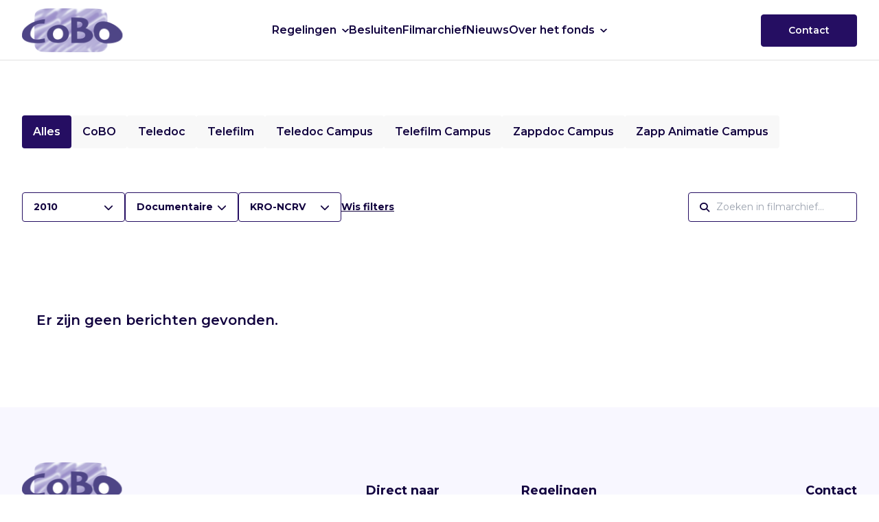

--- FILE ---
content_type: text/html; charset=UTF-8
request_url: https://www.cobofonds.nl/filmarchief/?production_year=2010&broadcaster=KRO-NCRV&genre=Documentaire
body_size: 51391
content:
<!DOCTYPE html>
<html lang="nl-NL">
<head>
    <title>  Filmarchief | CoBO</title>
    <meta name="viewport" content="width=device-width, initial-scale=1">
    <meta name='robots' content='max-image-preview:large' />
<link rel="alternate" title="oEmbed (JSON)" type="application/json+oembed" href="https://www.cobofonds.nl/wp-json/oembed/1.0/embed?url=https%3A%2F%2Fwww.cobofonds.nl%2Ffilmarchief%2F" />
<link rel="alternate" title="oEmbed (XML)" type="text/xml+oembed" href="https://www.cobofonds.nl/wp-json/oembed/1.0/embed?url=https%3A%2F%2Fwww.cobofonds.nl%2Ffilmarchief%2F&#038;format=xml" />
<style id='wp-img-auto-sizes-contain-inline-css' type='text/css'>
img:is([sizes=auto i],[sizes^="auto," i]){contain-intrinsic-size:3000px 1500px}
/*# sourceURL=wp-img-auto-sizes-contain-inline-css */
</style>
<style id='wp-block-library-inline-css' type='text/css'>
:root{--wp-block-synced-color:#7a00df;--wp-block-synced-color--rgb:122,0,223;--wp-bound-block-color:var(--wp-block-synced-color);--wp-editor-canvas-background:#ddd;--wp-admin-theme-color:#007cba;--wp-admin-theme-color--rgb:0,124,186;--wp-admin-theme-color-darker-10:#006ba1;--wp-admin-theme-color-darker-10--rgb:0,107,160.5;--wp-admin-theme-color-darker-20:#005a87;--wp-admin-theme-color-darker-20--rgb:0,90,135;--wp-admin-border-width-focus:2px}@media (min-resolution:192dpi){:root{--wp-admin-border-width-focus:1.5px}}.wp-element-button{cursor:pointer}:root .has-very-light-gray-background-color{background-color:#eee}:root .has-very-dark-gray-background-color{background-color:#313131}:root .has-very-light-gray-color{color:#eee}:root .has-very-dark-gray-color{color:#313131}:root .has-vivid-green-cyan-to-vivid-cyan-blue-gradient-background{background:linear-gradient(135deg,#00d084,#0693e3)}:root .has-purple-crush-gradient-background{background:linear-gradient(135deg,#34e2e4,#4721fb 50%,#ab1dfe)}:root .has-hazy-dawn-gradient-background{background:linear-gradient(135deg,#faaca8,#dad0ec)}:root .has-subdued-olive-gradient-background{background:linear-gradient(135deg,#fafae1,#67a671)}:root .has-atomic-cream-gradient-background{background:linear-gradient(135deg,#fdd79a,#004a59)}:root .has-nightshade-gradient-background{background:linear-gradient(135deg,#330968,#31cdcf)}:root .has-midnight-gradient-background{background:linear-gradient(135deg,#020381,#2874fc)}:root{--wp--preset--font-size--normal:16px;--wp--preset--font-size--huge:42px}.has-regular-font-size{font-size:1em}.has-larger-font-size{font-size:2.625em}.has-normal-font-size{font-size:var(--wp--preset--font-size--normal)}.has-huge-font-size{font-size:var(--wp--preset--font-size--huge)}.has-text-align-center{text-align:center}.has-text-align-left{text-align:left}.has-text-align-right{text-align:right}.has-fit-text{white-space:nowrap!important}#end-resizable-editor-section{display:none}.aligncenter{clear:both}.items-justified-left{justify-content:flex-start}.items-justified-center{justify-content:center}.items-justified-right{justify-content:flex-end}.items-justified-space-between{justify-content:space-between}.screen-reader-text{border:0;clip-path:inset(50%);height:1px;margin:-1px;overflow:hidden;padding:0;position:absolute;width:1px;word-wrap:normal!important}.screen-reader-text:focus{background-color:#ddd;clip-path:none;color:#444;display:block;font-size:1em;height:auto;left:5px;line-height:normal;padding:15px 23px 14px;text-decoration:none;top:5px;width:auto;z-index:100000}html :where(.has-border-color){border-style:solid}html :where([style*=border-top-color]){border-top-style:solid}html :where([style*=border-right-color]){border-right-style:solid}html :where([style*=border-bottom-color]){border-bottom-style:solid}html :where([style*=border-left-color]){border-left-style:solid}html :where([style*=border-width]){border-style:solid}html :where([style*=border-top-width]){border-top-style:solid}html :where([style*=border-right-width]){border-right-style:solid}html :where([style*=border-bottom-width]){border-bottom-style:solid}html :where([style*=border-left-width]){border-left-style:solid}html :where(img[class*=wp-image-]){height:auto;max-width:100%}:where(figure){margin:0 0 1em}html :where(.is-position-sticky){--wp-admin--admin-bar--position-offset:var(--wp-admin--admin-bar--height,0px)}@media screen and (max-width:600px){html :where(.is-position-sticky){--wp-admin--admin-bar--position-offset:0px}}

/*# sourceURL=wp-block-library-inline-css */
</style><style id='global-styles-inline-css' type='text/css'>
:root{--wp--preset--aspect-ratio--square: 1;--wp--preset--aspect-ratio--4-3: 4/3;--wp--preset--aspect-ratio--3-4: 3/4;--wp--preset--aspect-ratio--3-2: 3/2;--wp--preset--aspect-ratio--2-3: 2/3;--wp--preset--aspect-ratio--16-9: 16/9;--wp--preset--aspect-ratio--9-16: 9/16;--wp--preset--color--black: #000000;--wp--preset--color--cyan-bluish-gray: #abb8c3;--wp--preset--color--white: #ffffff;--wp--preset--color--pale-pink: #f78da7;--wp--preset--color--vivid-red: #cf2e2e;--wp--preset--color--luminous-vivid-orange: #ff6900;--wp--preset--color--luminous-vivid-amber: #fcb900;--wp--preset--color--light-green-cyan: #7bdcb5;--wp--preset--color--vivid-green-cyan: #00d084;--wp--preset--color--pale-cyan-blue: #8ed1fc;--wp--preset--color--vivid-cyan-blue: #0693e3;--wp--preset--color--vivid-purple: #9b51e0;--wp--preset--gradient--vivid-cyan-blue-to-vivid-purple: linear-gradient(135deg,rgb(6,147,227) 0%,rgb(155,81,224) 100%);--wp--preset--gradient--light-green-cyan-to-vivid-green-cyan: linear-gradient(135deg,rgb(122,220,180) 0%,rgb(0,208,130) 100%);--wp--preset--gradient--luminous-vivid-amber-to-luminous-vivid-orange: linear-gradient(135deg,rgb(252,185,0) 0%,rgb(255,105,0) 100%);--wp--preset--gradient--luminous-vivid-orange-to-vivid-red: linear-gradient(135deg,rgb(255,105,0) 0%,rgb(207,46,46) 100%);--wp--preset--gradient--very-light-gray-to-cyan-bluish-gray: linear-gradient(135deg,rgb(238,238,238) 0%,rgb(169,184,195) 100%);--wp--preset--gradient--cool-to-warm-spectrum: linear-gradient(135deg,rgb(74,234,220) 0%,rgb(151,120,209) 20%,rgb(207,42,186) 40%,rgb(238,44,130) 60%,rgb(251,105,98) 80%,rgb(254,248,76) 100%);--wp--preset--gradient--blush-light-purple: linear-gradient(135deg,rgb(255,206,236) 0%,rgb(152,150,240) 100%);--wp--preset--gradient--blush-bordeaux: linear-gradient(135deg,rgb(254,205,165) 0%,rgb(254,45,45) 50%,rgb(107,0,62) 100%);--wp--preset--gradient--luminous-dusk: linear-gradient(135deg,rgb(255,203,112) 0%,rgb(199,81,192) 50%,rgb(65,88,208) 100%);--wp--preset--gradient--pale-ocean: linear-gradient(135deg,rgb(255,245,203) 0%,rgb(182,227,212) 50%,rgb(51,167,181) 100%);--wp--preset--gradient--electric-grass: linear-gradient(135deg,rgb(202,248,128) 0%,rgb(113,206,126) 100%);--wp--preset--gradient--midnight: linear-gradient(135deg,rgb(2,3,129) 0%,rgb(40,116,252) 100%);--wp--preset--font-size--small: 13px;--wp--preset--font-size--medium: 20px;--wp--preset--font-size--large: 36px;--wp--preset--font-size--x-large: 42px;--wp--preset--spacing--20: 0.44rem;--wp--preset--spacing--30: 0.67rem;--wp--preset--spacing--40: 1rem;--wp--preset--spacing--50: 1.5rem;--wp--preset--spacing--60: 2.25rem;--wp--preset--spacing--70: 3.38rem;--wp--preset--spacing--80: 5.06rem;--wp--preset--shadow--natural: 6px 6px 9px rgba(0, 0, 0, 0.2);--wp--preset--shadow--deep: 12px 12px 50px rgba(0, 0, 0, 0.4);--wp--preset--shadow--sharp: 6px 6px 0px rgba(0, 0, 0, 0.2);--wp--preset--shadow--outlined: 6px 6px 0px -3px rgb(255, 255, 255), 6px 6px rgb(0, 0, 0);--wp--preset--shadow--crisp: 6px 6px 0px rgb(0, 0, 0);}:where(.is-layout-flex){gap: 0.5em;}:where(.is-layout-grid){gap: 0.5em;}body .is-layout-flex{display: flex;}.is-layout-flex{flex-wrap: wrap;align-items: center;}.is-layout-flex > :is(*, div){margin: 0;}body .is-layout-grid{display: grid;}.is-layout-grid > :is(*, div){margin: 0;}:where(.wp-block-columns.is-layout-flex){gap: 2em;}:where(.wp-block-columns.is-layout-grid){gap: 2em;}:where(.wp-block-post-template.is-layout-flex){gap: 1.25em;}:where(.wp-block-post-template.is-layout-grid){gap: 1.25em;}.has-black-color{color: var(--wp--preset--color--black) !important;}.has-cyan-bluish-gray-color{color: var(--wp--preset--color--cyan-bluish-gray) !important;}.has-white-color{color: var(--wp--preset--color--white) !important;}.has-pale-pink-color{color: var(--wp--preset--color--pale-pink) !important;}.has-vivid-red-color{color: var(--wp--preset--color--vivid-red) !important;}.has-luminous-vivid-orange-color{color: var(--wp--preset--color--luminous-vivid-orange) !important;}.has-luminous-vivid-amber-color{color: var(--wp--preset--color--luminous-vivid-amber) !important;}.has-light-green-cyan-color{color: var(--wp--preset--color--light-green-cyan) !important;}.has-vivid-green-cyan-color{color: var(--wp--preset--color--vivid-green-cyan) !important;}.has-pale-cyan-blue-color{color: var(--wp--preset--color--pale-cyan-blue) !important;}.has-vivid-cyan-blue-color{color: var(--wp--preset--color--vivid-cyan-blue) !important;}.has-vivid-purple-color{color: var(--wp--preset--color--vivid-purple) !important;}.has-black-background-color{background-color: var(--wp--preset--color--black) !important;}.has-cyan-bluish-gray-background-color{background-color: var(--wp--preset--color--cyan-bluish-gray) !important;}.has-white-background-color{background-color: var(--wp--preset--color--white) !important;}.has-pale-pink-background-color{background-color: var(--wp--preset--color--pale-pink) !important;}.has-vivid-red-background-color{background-color: var(--wp--preset--color--vivid-red) !important;}.has-luminous-vivid-orange-background-color{background-color: var(--wp--preset--color--luminous-vivid-orange) !important;}.has-luminous-vivid-amber-background-color{background-color: var(--wp--preset--color--luminous-vivid-amber) !important;}.has-light-green-cyan-background-color{background-color: var(--wp--preset--color--light-green-cyan) !important;}.has-vivid-green-cyan-background-color{background-color: var(--wp--preset--color--vivid-green-cyan) !important;}.has-pale-cyan-blue-background-color{background-color: var(--wp--preset--color--pale-cyan-blue) !important;}.has-vivid-cyan-blue-background-color{background-color: var(--wp--preset--color--vivid-cyan-blue) !important;}.has-vivid-purple-background-color{background-color: var(--wp--preset--color--vivid-purple) !important;}.has-black-border-color{border-color: var(--wp--preset--color--black) !important;}.has-cyan-bluish-gray-border-color{border-color: var(--wp--preset--color--cyan-bluish-gray) !important;}.has-white-border-color{border-color: var(--wp--preset--color--white) !important;}.has-pale-pink-border-color{border-color: var(--wp--preset--color--pale-pink) !important;}.has-vivid-red-border-color{border-color: var(--wp--preset--color--vivid-red) !important;}.has-luminous-vivid-orange-border-color{border-color: var(--wp--preset--color--luminous-vivid-orange) !important;}.has-luminous-vivid-amber-border-color{border-color: var(--wp--preset--color--luminous-vivid-amber) !important;}.has-light-green-cyan-border-color{border-color: var(--wp--preset--color--light-green-cyan) !important;}.has-vivid-green-cyan-border-color{border-color: var(--wp--preset--color--vivid-green-cyan) !important;}.has-pale-cyan-blue-border-color{border-color: var(--wp--preset--color--pale-cyan-blue) !important;}.has-vivid-cyan-blue-border-color{border-color: var(--wp--preset--color--vivid-cyan-blue) !important;}.has-vivid-purple-border-color{border-color: var(--wp--preset--color--vivid-purple) !important;}.has-vivid-cyan-blue-to-vivid-purple-gradient-background{background: var(--wp--preset--gradient--vivid-cyan-blue-to-vivid-purple) !important;}.has-light-green-cyan-to-vivid-green-cyan-gradient-background{background: var(--wp--preset--gradient--light-green-cyan-to-vivid-green-cyan) !important;}.has-luminous-vivid-amber-to-luminous-vivid-orange-gradient-background{background: var(--wp--preset--gradient--luminous-vivid-amber-to-luminous-vivid-orange) !important;}.has-luminous-vivid-orange-to-vivid-red-gradient-background{background: var(--wp--preset--gradient--luminous-vivid-orange-to-vivid-red) !important;}.has-very-light-gray-to-cyan-bluish-gray-gradient-background{background: var(--wp--preset--gradient--very-light-gray-to-cyan-bluish-gray) !important;}.has-cool-to-warm-spectrum-gradient-background{background: var(--wp--preset--gradient--cool-to-warm-spectrum) !important;}.has-blush-light-purple-gradient-background{background: var(--wp--preset--gradient--blush-light-purple) !important;}.has-blush-bordeaux-gradient-background{background: var(--wp--preset--gradient--blush-bordeaux) !important;}.has-luminous-dusk-gradient-background{background: var(--wp--preset--gradient--luminous-dusk) !important;}.has-pale-ocean-gradient-background{background: var(--wp--preset--gradient--pale-ocean) !important;}.has-electric-grass-gradient-background{background: var(--wp--preset--gradient--electric-grass) !important;}.has-midnight-gradient-background{background: var(--wp--preset--gradient--midnight) !important;}.has-small-font-size{font-size: var(--wp--preset--font-size--small) !important;}.has-medium-font-size{font-size: var(--wp--preset--font-size--medium) !important;}.has-large-font-size{font-size: var(--wp--preset--font-size--large) !important;}.has-x-large-font-size{font-size: var(--wp--preset--font-size--x-large) !important;}
/*# sourceURL=global-styles-inline-css */
</style>

<style id='classic-theme-styles-inline-css' type='text/css'>
/*! This file is auto-generated */
.wp-block-button__link{color:#fff;background-color:#32373c;border-radius:9999px;box-shadow:none;text-decoration:none;padding:calc(.667em + 2px) calc(1.333em + 2px);font-size:1.125em}.wp-block-file__button{background:#32373c;color:#fff;text-decoration:none}
/*# sourceURL=/wp-includes/css/classic-themes.min.css */
</style>
<link rel='stylesheet' id='foobox-free-min-css' href='https://www.cobofonds.nl/wp-content/plugins/foobox-image-lightbox/free/css/foobox.free.min.css?ver=2.7.35' type='text/css' media='all' />
<script type="text/javascript" src="https://www.cobofonds.nl/wp-includes/js/jquery/jquery.min.js?ver=3.7.1" id="jquery-core-js"></script>
<script type="text/javascript" src="https://www.cobofonds.nl/wp-includes/js/jquery/jquery-migrate.min.js?ver=3.4.1" id="jquery-migrate-js"></script>
<script type="text/javascript" id="foobox-free-min-js-before">
/* <![CDATA[ */
/* Run FooBox FREE (v2.7.35) */
var FOOBOX = window.FOOBOX = {
	ready: true,
	disableOthers: false,
	o: {wordpress: { enabled: true }, countMessage:'image %index of %total', captions: { dataTitle: ["captionTitle","title"], dataDesc: ["captionDesc","description"] }, rel: '', excludes:'.fbx-link,.nofoobox,.nolightbox,a[href*="pinterest.com/pin/create/button/"]', affiliate : { enabled: false }},
	selectors: [
		".foogallery-container.foogallery-lightbox-foobox", ".foogallery-container.foogallery-lightbox-foobox-free", ".gallery", ".wp-block-gallery", ".wp-caption", ".wp-block-image", "a:has(img[class*=wp-image-])", ".foobox"
	],
	pre: function( $ ){
		// Custom JavaScript (Pre)
		
	},
	post: function( $ ){
		// Custom JavaScript (Post)
		
		// Custom Captions Code
		
	},
	custom: function( $ ){
		// Custom Extra JS
		
	}
};
//# sourceURL=foobox-free-min-js-before
/* ]]> */
</script>
<script type="text/javascript" src="https://www.cobofonds.nl/wp-content/plugins/foobox-image-lightbox/free/js/foobox.free.min.js?ver=2.7.35" id="foobox-free-min-js"></script>
<link rel="https://api.w.org/" href="https://www.cobofonds.nl/wp-json/" /><link rel="alternate" title="JSON" type="application/json" href="https://www.cobofonds.nl/wp-json/wp/v2/pages/7" /><link rel="EditURI" type="application/rsd+xml" title="RSD" href="https://www.cobofonds.nl/xmlrpc.php?rsd" />
<meta name="generator" content="WordPress 6.9" />
<link rel="canonical" href="https://www.cobofonds.nl/filmarchief/" />
<link rel='shortlink' href='https://www.cobofonds.nl/?p=7' />
<link rel="icon" href="https://www.cobofonds.nl/wp-content/uploads/2023/10/cropped-CoBO-fav-icon-32x32.png" sizes="32x32" />
<link rel="icon" href="https://www.cobofonds.nl/wp-content/uploads/2023/10/cropped-CoBO-fav-icon-192x192.png" sizes="192x192" />
<link rel="apple-touch-icon" href="https://www.cobofonds.nl/wp-content/uploads/2023/10/cropped-CoBO-fav-icon-180x180.png" />
<meta name="msapplication-TileImage" content="https://www.cobofonds.nl/wp-content/uploads/2023/10/cropped-CoBO-fav-icon-270x270.png" />

    <!-- BEGIN - Make Tables Responsive -->
    <style type="text/css">
        
    /* Multi-row tables */
    @media (max-width: 650px) {

        .mtr-table tbody,
        .mtr-table {
        	width: 100% !important;
            display: table !important;
        }

        .mtr-table tr,
        .mtr-table .mtr-th-tag,
        .mtr-table .mtr-td-tag {
        	display: block !important;
            clear: both !important;
            height: auto !important;
        }

        .mtr-table .mtr-td-tag,
        .mtr-table .mtr-th-tag {
        	text-align: right !important;
            width: auto !important;
            box-sizing: border-box !important;
            overflow: auto !important;
        }
    
            .mtr-table .mtr-cell-content {
            	text-align: right !important;
            }
            
        .mtr-table tbody,
        .mtr-table tr,
        .mtr-table {
        	border: none !important;
            padding: 0 !important;
        }

        .mtr-table .mtr-td-tag,
        .mtr-table .mtr-th-tag {
        	border: none;
        }

        .mtr-table tr:nth-child(even) .mtr-td-tag,
        .mtr-table tr:nth-child(even) .mtr-th-tag {
            border-bottom: 1px solid #dddddd !important;
            border-left: 1px solid #dddddd !important;
            border-right: 1px solid #dddddd !important;
            border-top: none !important;
        }

        .mtr-table tr:nth-child(odd) .mtr-td-tag,
        .mtr-table tr:nth-child(odd) .mtr-th-tag {
            border-bottom: 1px solid #bbbbbb !important;
            border-left: 1px solid #bbbbbb !important;
            border-right: 1px solid #bbbbbb !important;
            border-top: none !important;
        }

        .mtr-table tr:first-of-type td:first-of-type,
        .mtr-table tr:first-of-type th:first-of-type {
            border-top: 1px solid #bbbbbb !important;
        }

        .mtr-table.mtr-thead-td tr:nth-of-type(2) td:first-child,
        .mtr-table.mtr-thead-td tr:nth-of-type(2) th:first-child,
        .mtr-table.mtr-tr-th tr:nth-of-type(2) td:first-child,
        .mtr-table.mtr-tr-th tr:nth-of-type(2) th:first-child,
        .mtr-table.mtr-tr-td tr:nth-of-type(2) td:first-child,
        .mtr-table.mtr-tr-td tr:nth-of-type(2) th:first-child {
            border-top: 1px solid #dddddd !important;
        }
            .mtr-table tr:nth-child(even),
            .mtr-table tr:nth-child(even) .mtr-td-tag,
            .mtr-table tr:nth-child(even) .mtr-th-tag {
                background: #ffffff !important;
            }

            .mtr-table tr:nth-child(odd),
            .mtr-table tr:nth-child(odd) .mtr-td-tag,
            .mtr-table tr:nth-child(odd) .mtr-th-tag {
                background: #dddddd !important;
            }
        .mtr-table .mtr-td-tag,
        .mtr-table .mtr-td-tag:first-child,
        .mtr-table .mtr-th-tag,
        .mtr-table .mtr-th-tag:first-child {
            padding: 5px 10px !important;
        }
        
        .mtr-table td[data-mtr-content]:before,
        .mtr-table th[data-mtr-content]:before {
        	display: inline-block !important;
        	content: attr(data-mtr-content) !important;
        	float: left !important;
            text-align: left !important;
            white-space: pre-line !important;
        }
        
        .mtr-table thead,
        .mtr-table.mtr-tr-th tr:first-of-type,
        .mtr-table.mtr-tr-td tr:first-of-type,
        .mtr-table colgroup {
        	display: none !important;
        }
    
        .mtr-cell-content {
            max-width: 49% !important;
            display: inline-block !important;
        }
            
        .mtr-table td[data-mtr-content]:before,
        .mtr-table th[data-mtr-content]:before {
            max-width: 49% !important;
        }
            
    }
    
    /* Single-row tables */
    @media (max-width: 650px) {

        .mtr-one-row-table .mtr-td-tag,
        .mtr-one-row-table .mtr-th-tag {
            box-sizing: border-box !important;
        }

        .mtr-one-row-table colgroup {
        	display: none !important;
        }

    
        .mtr-one-row-table tbody,
        .mtr-one-row-table tr,
        .mtr-one-row-table {
        	border: none !important;
            padding: 0 !important;
            width: 100% !important;
            display: block;
        }

        .mtr-one-row-table .mtr-td-tag,
        .mtr-one-row-table .mtr-th-tag {
            border: none;
        }
        
        .mtr-one-row-table .mtr-td-tag,
        .mtr-one-row-table .mtr-th-tag {
        	display: block !important;
            width: 50% !important;
        }
        .mtr-one-row-table tr {
            display: flex !important;
            flex-wrap: wrap !important;
        }
        
            .mtr-one-row-table td:nth-child(4n+1),
            .mtr-one-row-table th:nth-child(4n+1),
            .mtr-one-row-table td:nth-child(4n+2),
            .mtr-one-row-table th:nth-child(4n+2) {
                background: #dddddd !important;
            }

            .mtr-one-row-table th:nth-child(2n+1),
            .mtr-one-row-table td:nth-child(2n+1) {
                border-right: 1px solid #bbbbbb !important;
                border-left: 1px solid #bbbbbb !important;
            }

            .mtr-one-row-table td:nth-child(2n+2),
            .mtr-one-row-table th:nth-child(2n+2) {
                border-right: 1px solid #bbbbbb !important;
            }

            /* last two */
            .mtr-one-row-table td:nth-last-child(-n+2),
            .mtr-one-row-table th:nth-last-child(-n+2) {
                border-bottom: 1px solid #bbbbbb !important;
            }
            
        .mtr-one-row-table .mtr-td-tag,
        .mtr-one-row-table .mtr-th-tag {
            border-top: 1px solid #bbbbbb !important;
            padding: 5px 10px !important;
        }
        
    }
    </style>
    <!-- END - Make Tables Responsive -->
        	<link rel="stylesheet" href="https://www.cobofonds.nl/wp-content/themes/cobo-2023/assets/jesse/css/normalize.css">
	<link rel="stylesheet" href="https://www.cobofonds.nl/wp-content/themes/cobo-2023/assets/jesse/css/webflow.css">
	<link rel="stylesheet" href="https://www.cobofonds.nl/wp-content/themes/cobo-2023/assets/jesse/css/jesse-wellemans-superb-site.webflow.css">
	<link href="https://fonts.gstatic.com" rel="preconnect" crossorigin="anonymous">
	<script src="https://ajax.googleapis.com/ajax/libs/webfont/1.6.26/webfont.js" type="text/javascript"></script>
	<script type="text/javascript">WebFont.load({  google: {    families: ["Montserrat:100,100italic,200,200italic,300,300italic,400,400italic,500,500italic,600,600italic,700,700italic,800,800italic,900,900italic"]  }});</script>
	<script type="text/javascript">!function(o,c){var n=c.documentElement,t=" w-mod-";n.className+=t+"js",("ontouchstart"in o||o.DocumentTouch&&c instanceof DocumentTouch)&&(n.className+=t+"touch")}(window,document);</script>


	<link rel="stylesheet" href="https://www.cobofonds.nl/wp-content/themes/cobo-2023/assets/css/app.css?ver=ixspfzjkhr">
	<link rel="stylesheet" href="https://cdnjs.cloudflare.com/ajax/libs/font-awesome/6.4.2/css/all.min.css">
	<link rel="canonical" href="https://www.cobofonds.nl">
</head>
<body class="wp-singular page-template page-template-page-templates page-template-page-archive page-template-page-templatespage-archive-php page page-id-7 wp-theme-cobo-2023 body">

<nav class="nav">
	<div class="container w-layout-blockcontainer">
		<div class="nav-container">

			<a href="https://www.cobofonds.nl" class="logo">
				<img src="https://www.cobofonds.nl/wp-content/themes/cobo-2023/assets/img/cobofonds.png" alt="CoBo">
			</a>


			<section class="nav-main" data-bind="css: { 'is-active': isMenuActive() }">
				<ul class="menu">
					<li id="menu-item-12287" class="menu-item menu-item-type-post_type menu-item-object-page menu-item-has-children menu-item-12287"><a href="https://www.cobofonds.nl/regelingen/">Regelingen</a>
<ul class="sub-menu">
	<li id="menu-item-10351" class="menu-item menu-item-type-post_type menu-item-object-page menu-item-10351"><a href="https://www.cobofonds.nl/regelingen/speelfilm/">Speelfilm</a></li>
	<li id="menu-item-10352" class="menu-item menu-item-type-post_type menu-item-object-page menu-item-10352"><a href="https://www.cobofonds.nl/regelingen/documentaire/">Documentaire</a></li>
	<li id="menu-item-10353" class="menu-item menu-item-type-post_type menu-item-object-page menu-item-10353"><a href="https://www.cobofonds.nl/regelingen/podiumkunsten/">Podiumkunsten</a></li>
	<li id="menu-item-10354" class="menu-item menu-item-type-post_type menu-item-object-page menu-item-10354"><a href="https://www.cobofonds.nl/regelingen/vrt-coproductie/">VRT coproductie</a></li>
	<li id="menu-item-10355" class="menu-item menu-item-type-post_type menu-item-object-page menu-item-10355"><a href="https://www.cobofonds.nl/regelingen/duitse-publieke-omroep-coproductie/">Duitse publieke omroep coproductie</a></li>
	<li id="menu-item-10356" class="menu-item menu-item-type-post_type menu-item-object-page menu-item-10356"><a href="https://www.cobofonds.nl/regelingen/teledoc/">Teledoc</a></li>
	<li id="menu-item-10357" class="menu-item menu-item-type-post_type menu-item-object-page menu-item-10357"><a href="https://www.cobofonds.nl/regelingen/telefilm/">Telefilm</a></li>
	<li id="menu-item-10358" class="menu-item menu-item-type-post_type menu-item-object-page menu-item-10358"><a href="https://www.cobofonds.nl/regelingen/teledoc-campus/">Teledoc Campus</a></li>
	<li id="menu-item-10359" class="menu-item menu-item-type-post_type menu-item-object-page menu-item-10359"><a href="https://www.cobofonds.nl/regelingen/zappdoc-campus/">Zappdoc Campus</a></li>
	<li id="menu-item-12570" class="menu-item menu-item-type-post_type menu-item-object-page menu-item-12570"><a href="https://www.cobofonds.nl/regelingen/zapp-animatie-campus/">Zapp Animatie Campus</a></li>
</ul>
</li>
<li id="menu-item-10360" class="menu-item menu-item-type-post_type menu-item-object-page menu-item-10360"><a href="https://www.cobofonds.nl/besluiten/">Besluiten</a></li>
<li id="menu-item-10361" class="menu-item menu-item-type-post_type menu-item-object-page current-menu-item page_item page-item-7 current_page_item menu-item-10361"><a href="https://www.cobofonds.nl/filmarchief/" aria-current="page">Filmarchief</a></li>
<li id="menu-item-10362" class="menu-item menu-item-type-post_type menu-item-object-page menu-item-10362"><a href="https://www.cobofonds.nl/nieuws/">Nieuws</a></li>
<li id="menu-item-10363" class="sub-right menu-item menu-item-type-post_type menu-item-object-page menu-item-has-children menu-item-10363"><a href="https://www.cobofonds.nl/over-cobo/">Over het fonds</a>
<ul class="sub-menu">
	<li id="menu-item-11910" class="menu-item menu-item-type-post_type menu-item-object-page menu-item-11910"><a href="https://www.cobofonds.nl/over-cobo/normenstatuut/">Normenstatuut</a></li>
	<li id="menu-item-11911" class="menu-item menu-item-type-post_type menu-item-object-page menu-item-11911"><a href="https://www.cobofonds.nl/over-cobo/financieel-en-productioneel-reglement/">Financieel en productioneel reglement</a></li>
	<li id="menu-item-10367" class="menu-item menu-item-type-post_type menu-item-object-page menu-item-10367"><a href="https://www.cobofonds.nl/over-cobo/jaarverslagen/">Jaarverslagen</a></li>
	<li id="menu-item-10365" class="menu-item menu-item-type-post_type menu-item-object-page menu-item-10365"><a href="https://www.cobofonds.nl/over-cobo/definities-en-voorwaarden-productiemaatschappij-producent/">Definities en voorwaarden productiemaatschappij / producent</a></li>
	<li id="menu-item-10364" class="menu-item menu-item-type-post_type menu-item-object-page menu-item-10364"><a href="https://www.cobofonds.nl/over-cobo/richtlijn-voorbereidingsdagen-documentaire-regisseurs/">Richtlijn voorbereidingsdagen documentaire-regisseurs</a></li>
	<li id="menu-item-10366" class="menu-item menu-item-type-post_type menu-item-object-page menu-item-10366"><a href="https://www.cobofonds.nl/over-cobo/richtlijn-extra-inzet-financiering-documentaire-producenten/">Richtlijn extra inzet documentaire producenten</a></li>
	<li id="menu-item-10368" class="menu-item menu-item-type-post_type menu-item-object-page menu-item-10368"><a href="https://www.cobofonds.nl/over-cobo/logos-cobo/">Titelvermelding, logogebruik en logo’s</a></li>
	<li id="menu-item-10369" class="menu-item menu-item-type-post_type menu-item-object-page menu-item-10369"><a href="https://www.cobofonds.nl/over-cobo/begrotingen/">Begrotingen</a></li>
</ul>
</li>
<li id="menu-item-11867" class="desktop-hidden menu-item menu-item-type-post_type menu-item-object-page menu-item-11867"><a href="https://www.cobofonds.nl/contact/">Contact</a></li>
				</ul>
			</section>

			<section class="nav-right">
				<a style="background-color:rgb(37,14,98);color:rgb(255,255,255)" href="https://www.cobofonds.nl/contact" class="button purple w-button">
					Contact
				</a>
			</section>

			<div class="nav-hamburger" data-bind="click: toggelMenuAction, css: { 'is-active': isMenuActive() }">
				<div class="nav-hamburger-wrapper">
					<span class="nav-hamburger-line top"></span>
					<span class="nav-hamburger-line middle"></span>
					<span class="nav-hamburger-line bottom"></span>
				</div>
			</div>

		</div>

	</div>
</nav>
<div class="nav-fake"></div>

<main>


<section class="section">
	<div class="w-layout-blockcontainer container w-container">

		<div class="filter-wrapper">
			<div class="regeling-filter-wrapper">
								<div id="w-node-afcc3dee-1a0b-a794-15c0-53508d895c10-d8c1d706" class="regeling-filter-item-wrapper current">
					<a href="https://www.cobofonds.nl/filmarchief/?production_year=2010&#038;broadcaster=KRO-NCRV&#038;genre=Documentaire&#038;category=alle" class="regeling-filter">
						Alles					</a>
				</div>
								<div id="w-node-afcc3dee-1a0b-a794-15c0-53508d895c10-d8c1d706" class="regeling-filter-item-wrapper ">
					<a href="https://www.cobofonds.nl/filmarchief/?production_year=2010&#038;broadcaster=KRO-NCRV&#038;genre=Documentaire&#038;category=cobo" class="regeling-filter">
						CoBO					</a>
				</div>
								<div id="w-node-afcc3dee-1a0b-a794-15c0-53508d895c10-d8c1d706" class="regeling-filter-item-wrapper ">
					<a href="https://www.cobofonds.nl/filmarchief/?production_year=2010&#038;broadcaster=KRO-NCRV&#038;genre=Documentaire&#038;category=teledoc" class="regeling-filter">
						Teledoc					</a>
				</div>
								<div id="w-node-afcc3dee-1a0b-a794-15c0-53508d895c10-d8c1d706" class="regeling-filter-item-wrapper ">
					<a href="https://www.cobofonds.nl/filmarchief/?production_year=2010&#038;broadcaster=KRO-NCRV&#038;genre=Documentaire&#038;category=telefilm" class="regeling-filter">
						Telefilm					</a>
				</div>
								<div id="w-node-afcc3dee-1a0b-a794-15c0-53508d895c10-d8c1d706" class="regeling-filter-item-wrapper ">
					<a href="https://www.cobofonds.nl/filmarchief/?production_year=2010&#038;broadcaster=KRO-NCRV&#038;genre=Documentaire&#038;category=teledoc-campus" class="regeling-filter">
						Teledoc Campus					</a>
				</div>
								<div id="w-node-afcc3dee-1a0b-a794-15c0-53508d895c10-d8c1d706" class="regeling-filter-item-wrapper ">
					<a href="https://www.cobofonds.nl/filmarchief/?production_year=2010&#038;broadcaster=KRO-NCRV&#038;genre=Documentaire&#038;category=telefilm-campus" class="regeling-filter">
						Telefilm Campus					</a>
				</div>
								<div id="w-node-afcc3dee-1a0b-a794-15c0-53508d895c10-d8c1d706" class="regeling-filter-item-wrapper ">
					<a href="https://www.cobofonds.nl/filmarchief/?production_year=2010&#038;broadcaster=KRO-NCRV&#038;genre=Documentaire&#038;category=zappdoc-campus" class="regeling-filter">
						Zappdoc Campus					</a>
				</div>
								<div id="w-node-afcc3dee-1a0b-a794-15c0-53508d895c10-d8c1d706" class="regeling-filter-item-wrapper ">
					<a href="https://www.cobofonds.nl/filmarchief/?production_year=2010&#038;broadcaster=KRO-NCRV&#038;genre=Documentaire&#038;category=zapp-animatie-campus" class="regeling-filter">
						Zapp Animatie Campus					</a>
				</div>
							</div>
		</div>

		<div class="filter">
			<ul class="filter-list">
										<li class="filter-item">
					<div class="filter-item-title is-active">
						<span class="text">
							2010						</span>
						<i class="fa-solid fa-chevron-down"></i>
					</div>
					<ul class="filter-options">
												<li class="filter-options-option">
							<a href="https://www.cobofonds.nl/filmarchief/?production_year=2024&#038;broadcaster=KRO-NCRV&#038;genre=Documentaire">
								2024							</a>
						</li>
												<li class="filter-options-option">
							<a href="https://www.cobofonds.nl/filmarchief/?production_year=2023&#038;broadcaster=KRO-NCRV&#038;genre=Documentaire">
								2023							</a>
						</li>
												<li class="filter-options-option">
							<a href="https://www.cobofonds.nl/filmarchief/?production_year=2022&#038;broadcaster=KRO-NCRV&#038;genre=Documentaire">
								2022							</a>
						</li>
												<li class="filter-options-option">
							<a href="https://www.cobofonds.nl/filmarchief/?production_year=2021&#038;broadcaster=KRO-NCRV&#038;genre=Documentaire">
								2021							</a>
						</li>
												<li class="filter-options-option">
							<a href="https://www.cobofonds.nl/filmarchief/?production_year=2020&#038;broadcaster=KRO-NCRV&#038;genre=Documentaire">
								2020							</a>
						</li>
												<li class="filter-options-option">
							<a href="https://www.cobofonds.nl/filmarchief/?production_year=2019&#038;broadcaster=KRO-NCRV&#038;genre=Documentaire">
								2019							</a>
						</li>
												<li class="filter-options-option">
							<a href="https://www.cobofonds.nl/filmarchief/?production_year=2018&#038;broadcaster=KRO-NCRV&#038;genre=Documentaire">
								2018							</a>
						</li>
												<li class="filter-options-option">
							<a href="https://www.cobofonds.nl/filmarchief/?production_year=2017&#038;broadcaster=KRO-NCRV&#038;genre=Documentaire">
								2017							</a>
						</li>
												<li class="filter-options-option">
							<a href="https://www.cobofonds.nl/filmarchief/?production_year=2016&#038;broadcaster=KRO-NCRV&#038;genre=Documentaire">
								2016							</a>
						</li>
												<li class="filter-options-option">
							<a href="https://www.cobofonds.nl/filmarchief/?production_year=2015&#038;broadcaster=KRO-NCRV&#038;genre=Documentaire">
								2015							</a>
						</li>
												<li class="filter-options-option">
							<a href="https://www.cobofonds.nl/filmarchief/?production_year=2014&#038;broadcaster=KRO-NCRV&#038;genre=Documentaire">
								2014							</a>
						</li>
												<li class="filter-options-option">
							<a href="https://www.cobofonds.nl/filmarchief/?production_year=2013&#038;broadcaster=KRO-NCRV&#038;genre=Documentaire">
								2013							</a>
						</li>
												<li class="filter-options-option">
							<a href="https://www.cobofonds.nl/filmarchief/?production_year=2012&#038;broadcaster=KRO-NCRV&#038;genre=Documentaire">
								2012							</a>
						</li>
												<li class="filter-options-option">
							<a href="https://www.cobofonds.nl/filmarchief/?production_year=2011&#038;broadcaster=KRO-NCRV&#038;genre=Documentaire">
								2011							</a>
						</li>
												<li class="filter-options-option">
							<a href="https://www.cobofonds.nl/filmarchief/?production_year=2010&#038;broadcaster=KRO-NCRV&#038;genre=Documentaire">
								2010							</a>
						</li>
												<li class="filter-options-option">
							<a href="https://www.cobofonds.nl/filmarchief/?production_year=2009&#038;broadcaster=KRO-NCRV&#038;genre=Documentaire">
								2009							</a>
						</li>
												<li class="filter-options-option">
							<a href="https://www.cobofonds.nl/filmarchief/?production_year=2008&#038;broadcaster=KRO-NCRV&#038;genre=Documentaire">
								2008							</a>
						</li>
												<li class="filter-options-option">
							<a href="https://www.cobofonds.nl/filmarchief/?production_year=2007&#038;broadcaster=KRO-NCRV&#038;genre=Documentaire">
								2007							</a>
						</li>
												<li class="filter-options-option">
							<a href="https://www.cobofonds.nl/filmarchief/?production_year=2006&#038;broadcaster=KRO-NCRV&#038;genre=Documentaire">
								2006							</a>
						</li>
												<li class="filter-options-option">
							<a href="https://www.cobofonds.nl/filmarchief/?production_year=2005&#038;broadcaster=KRO-NCRV&#038;genre=Documentaire">
								2005							</a>
						</li>
												<li class="filter-options-option">
							<a href="https://www.cobofonds.nl/filmarchief/?production_year=2004&#038;broadcaster=KRO-NCRV&#038;genre=Documentaire">
								2004							</a>
						</li>
												<li class="filter-options-option">
							<a href="https://www.cobofonds.nl/filmarchief/?production_year=2003&#038;broadcaster=KRO-NCRV&#038;genre=Documentaire">
								2003							</a>
						</li>
												<li class="filter-options-option">
							<a href="https://www.cobofonds.nl/filmarchief/?production_year=2002&#038;broadcaster=KRO-NCRV&#038;genre=Documentaire">
								2002							</a>
						</li>
												<li class="filter-options-option">
							<a href="https://www.cobofonds.nl/filmarchief/?production_year=2001&#038;broadcaster=KRO-NCRV&#038;genre=Documentaire">
								2001							</a>
						</li>
												<li class="filter-options-option">
							<a href="https://www.cobofonds.nl/filmarchief/?production_year=2000&#038;broadcaster=KRO-NCRV&#038;genre=Documentaire">
								2000							</a>
						</li>
												<li class="filter-options-option">
							<a href="https://www.cobofonds.nl/filmarchief/?production_year=1999&#038;broadcaster=KRO-NCRV&#038;genre=Documentaire">
								1999							</a>
						</li>
												<li class="filter-options-option">
							<a href="https://www.cobofonds.nl/filmarchief/?production_year=1998&#038;broadcaster=KRO-NCRV&#038;genre=Documentaire">
								1998							</a>
						</li>
												<li class="filter-options-option">
							<a href="https://www.cobofonds.nl/filmarchief/?production_year=1997&#038;broadcaster=KRO-NCRV&#038;genre=Documentaire">
								1997							</a>
						</li>
												<li class="filter-options-option">
							<a href="https://www.cobofonds.nl/filmarchief/?production_year=1996&#038;broadcaster=KRO-NCRV&#038;genre=Documentaire">
								1996							</a>
						</li>
												<li class="filter-options-option">
							<a href="https://www.cobofonds.nl/filmarchief/?production_year=1995&#038;broadcaster=KRO-NCRV&#038;genre=Documentaire">
								1995							</a>
						</li>
												<li class="filter-options-option">
							<a href="https://www.cobofonds.nl/filmarchief/?production_year=1994&#038;broadcaster=KRO-NCRV&#038;genre=Documentaire">
								1994							</a>
						</li>
												<li class="filter-options-option">
							<a href="https://www.cobofonds.nl/filmarchief/?production_year=1993&#038;broadcaster=KRO-NCRV&#038;genre=Documentaire">
								1993							</a>
						</li>
												<li class="filter-options-option">
							<a href="https://www.cobofonds.nl/filmarchief/?production_year=1992&#038;broadcaster=KRO-NCRV&#038;genre=Documentaire">
								1992							</a>
						</li>
												<li class="filter-options-option">
							<a href="https://www.cobofonds.nl/filmarchief/?production_year=1991&#038;broadcaster=KRO-NCRV&#038;genre=Documentaire">
								1991							</a>
						</li>
												<li class="filter-options-option">
							<a href="https://www.cobofonds.nl/filmarchief/?production_year=1990&#038;broadcaster=KRO-NCRV&#038;genre=Documentaire">
								1990							</a>
						</li>
												<li class="filter-options-option">
							<a href="https://www.cobofonds.nl/filmarchief/?production_year=1989&#038;broadcaster=KRO-NCRV&#038;genre=Documentaire">
								1989							</a>
						</li>
											</ul>
				</li>
										<li class="filter-item">
					<div class="filter-item-title is-active">
						<span class="text">
							Documentaire						</span>
						<i class="fa-solid fa-chevron-down"></i>
					</div>
					<ul class="filter-options">
												<li class="filter-options-option">
							<a href="https://www.cobofonds.nl/filmarchief/?production_year=2010&#038;broadcaster=KRO-NCRV&#038;genre=Documentaire">
								Documentaire							</a>
						</li>
												<li class="filter-options-option">
							<a href="https://www.cobofonds.nl/filmarchief/?production_year=2010&#038;broadcaster=KRO-NCRV&#038;genre=Speelfilm">
								Speelfilm							</a>
						</li>
												<li class="filter-options-option">
							<a href="https://www.cobofonds.nl/filmarchief/?production_year=2010&#038;broadcaster=KRO-NCRV&#038;genre=Telescoop">
								Telescoop							</a>
						</li>
												<li class="filter-options-option">
							<a href="https://www.cobofonds.nl/filmarchief/?production_year=2010&#038;broadcaster=KRO-NCRV&#038;genre=Podium">
								Podium							</a>
						</li>
												<li class="filter-options-option">
							<a href="https://www.cobofonds.nl/filmarchief/?production_year=2010&#038;broadcaster=KRO-NCRV&#038;genre=VRT">
								VRT							</a>
						</li>
												<li class="filter-options-option">
							<a href="https://www.cobofonds.nl/filmarchief/?production_year=2010&#038;broadcaster=KRO-NCRV&#038;genre=Duitsland">
								Duitsland							</a>
						</li>
											</ul>
				</li>
										<li class="filter-item">
					<div class="filter-item-title is-active">
						<span class="text">
							KRO-NCRV						</span>
						<i class="fa-solid fa-chevron-down"></i>
					</div>
					<ul class="filter-options">
												<li class="filter-options-option">
							<a href="https://www.cobofonds.nl/filmarchief/?production_year=2010&#038;broadcaster=AVROTROS&#038;genre=Documentaire">
								AVROTROS							</a>
						</li>
												<li class="filter-options-option">
							<a href="https://www.cobofonds.nl/filmarchief/?production_year=2010&#038;broadcaster=BNNVARA&#038;genre=Documentaire">
								BNNVARA							</a>
						</li>
												<li class="filter-options-option">
							<a href="https://www.cobofonds.nl/filmarchief/?production_year=2010&#038;broadcaster=EO&#038;genre=Documentaire">
								EO							</a>
						</li>
												<li class="filter-options-option">
							<a href="https://www.cobofonds.nl/filmarchief/?production_year=2010&#038;broadcaster=HUMAN&#038;genre=Documentaire">
								HUMAN							</a>
						</li>
												<li class="filter-options-option">
							<a href="https://www.cobofonds.nl/filmarchief/?production_year=2010&#038;broadcaster=KRO-NCRV&#038;genre=Documentaire">
								KRO-NCRV							</a>
						</li>
												<li class="filter-options-option">
							<a href="https://www.cobofonds.nl/filmarchief/?production_year=2010&#038;broadcaster=MAX&#038;genre=Documentaire">
								MAX							</a>
						</li>
												<li class="filter-options-option">
							<a href="https://www.cobofonds.nl/filmarchief/?production_year=2010&#038;broadcaster=NOS&#038;genre=Documentaire">
								NOS							</a>
						</li>
												<li class="filter-options-option">
							<a href="https://www.cobofonds.nl/filmarchief/?production_year=2010&#038;broadcaster=NTR&#038;genre=Documentaire">
								NTR							</a>
						</li>
												<li class="filter-options-option">
							<a href="https://www.cobofonds.nl/filmarchief/?production_year=2010&#038;broadcaster=OMROEP%20ZWART&#038;genre=Documentaire">
								OMROEP ZWART							</a>
						</li>
												<li class="filter-options-option">
							<a href="https://www.cobofonds.nl/filmarchief/?production_year=2010&#038;broadcaster=VPRO&#038;genre=Documentaire">
								VPRO							</a>
						</li>
											</ul>
				</li>
													<li class="filter-item filter-item-link">	
					<a href="https://www.cobofonds.nl/filmarchief/">Wis filters</a>
				</li>
						</ul>

			
			<div class="filter-search">
				<i class="fa-solid fa-magnifying-glass"></i>
				<form action="https://www.cobofonds.nl/filmarchief/" method="get">
					<input class="filter-search-input" type="text" name="search_keyword" value="" placeholder="Zoeken in filmarchief..." />
					<input type="hidden" value="2010" name="production_year">
					<input type="hidden" value="KRO-NCRV" name="broadcaster">
					<input type="hidden" value="Documentaire" name="genre">
				</form>
			</div>
		</div>


		<div class="three-column-grid filmarchief">

				<h3 class="text-center mt-16">
			Er zijn geen berichten gevonden.
		</h3>
		
			




	</div>
</section>

</main>

<footer class="footer">
	<div class="container w-layout-blockcontainer">
		<div class="footer-container">
			<section class="main">
				<figure class="logo">
					<img src="https://www.cobofonds.nl/wp-content/uploads/2023/10/cobofonds.png" alt="https://www.cobofonds.nl/wp-content/uploads/2023/10/cobofonds.png">
				</figure>
				<article class="caption">
					<p>De Stichting Co-productiefonds Binnenlandse Omroep, kortweg CoBO, werd in 1986 opgericht met als doel film en televisie dichter bij elkaar te brengen, net als podiumkunsten en televisie.</p>
				</article>
			</section>
			<section class="footer-menu">
				<div class="footer-menu-wrapper">

																<div class="item">
							<h6>
								Direct naar							</h6>
							<ul class="menu">
																								<li class="link">
																		<a href="https://www.cobofonds.nl/regelingen/" >
										Regelingen									</a>
																	</li>
																<li class="link">
																		<a href="https://www.cobofonds.nl/besluiten/" >
										Besluiten									</a>
																	</li>
																<li class="link">
																		<a href="https://www.cobofonds.nl/filmarchief/" >
										Filmarchief									</a>
																	</li>
																<li class="link">
																		<a href="https://www.cobofonds.nl/nieuws/" >
										Nieuws									</a>
																	</li>
																<li class="link">
																		<a href="https://www.cobofonds.nl/over-cobo/" >
										Over het fonds									</a>
																	</li>
																<li class="link">
																		<a href="https://www.cobofonds.nl/contact/" >
										Contact									</a>
																	</li>
																							</ul>
													</div>

											<div class="item">
							<h6>
								Regelingen							</h6>
							<ul class="menu">
																								<li class="link">
																		<a href="https://www.cobofonds.nl/regelingen/speelfilm/" >
										Speelfilm									</a>
																	</li>
																<li class="link">
																		<a href="https://www.cobofonds.nl/regelingen/documentaire/" >
										Documentaire									</a>
																	</li>
																<li class="link">
																		<a href="https://www.cobofonds.nl/regelingen/podiumkunsten/" >
										Podiumkunsten									</a>
																	</li>
																<li class="link">
																		<a href="https://www.cobofonds.nl/regelingen/vrt-coproductie/" >
										VRT coproductie									</a>
																	</li>
																<li class="link">
																		<a href="https://www.cobofonds.nl/regelingen/duitse-publieke-omroep-coproductie/" >
										Duitse publieke omroep coproductie									</a>
																	</li>
																<li class="link">
																		<a href="https://www.cobofonds.nl/regelingen/teledoc/" >
										Teledoc									</a>
																	</li>
																<li class="link">
																		<a href="https://www.cobofonds.nl/regelingen/telefilm/" >
										Telefilm									</a>
																	</li>
																<li class="link">
																		<a href="https://www.cobofonds.nl/regelingen/teledoc-campus/" >
										Teledoc campus									</a>
																	</li>
																<li class="link">
																		<a href="https://www.cobofonds.nl/regelingen/zappdoc-campus/" >
										Zappdoc Campus									</a>
																	</li>
																<li class="link">
																		<a href="https://www.cobofonds.nl/regelingen/telefilm-campus/" >
										Telefilm Campus									</a>
																	</li>
																							</ul>
													</div>

											<div class="item">
							<h6>
								Contact							</h6>
							<ul class="menu">
																								<li class="link">
																		<a href="mailto:cobo@cobofonds.nl" >
										E-mail									</a>
																	</li>
																							</ul>
														<h6>
								Socials
							</h6>
							<div class="socials">
																<a href="https://www.instagram.com/cobofonds/" target="_blank" rel="noopener norefferer" style="font-size: 18px;">
									<i class="fa-brands fa-instagram"></i>
								</a>
																								<a href="https://linkedin.com/company/cobofonds" target="_blank" rel="noopener norefferer" style="font-size: 18px;">
									<i class="fa-brands fa-linkedin-in"></i>
								</a>
																							</div>
													</div>

														</div>

			</section>
		</div>
		<section class="footer-copyright">
			<article class="is-content">
				<p>© CoBO | All rights reserved</p>
			</article>
			<article class="is-content">
				<p><a href="https://www.cobofonds.nl/cookies-en-uw-privacy/">Cookies en Privacy beleid</a> <span style="opacity: 0.5; font-size: 12px;">Designed by: <a href="https://www.mediajunkies.nl/" target="_blank" rel="noopener" style="font-size: 12px;">Mediajunkies</a></span></p>
			</article>
		</section>

	</div>
	
</footer>

<script type="speculationrules">
{"prefetch":[{"source":"document","where":{"and":[{"href_matches":"/*"},{"not":{"href_matches":["/wp-*.php","/wp-admin/*","/wp-content/uploads/*","/wp-content/*","/wp-content/plugins/*","/wp-content/themes/cobo-2023/*","/*\\?(.+)"]}},{"not":{"selector_matches":"a[rel~=\"nofollow\"]"}},{"not":{"selector_matches":".no-prefetch, .no-prefetch a"}}]},"eagerness":"conservative"}]}
</script>
<script src="https://cdnjs.cloudflare.com/ajax/libs/jquery/3.7.1/jquery.min.js" integrity="sha512-v2CJ7UaYy4JwqLDIrZUI/4hqeoQieOmAZNXBeQyjo21dadnwR+8ZaIJVT8EE2iyI61OV8e6M8PP2/4hpQINQ/g==" crossorigin="anonymous" referrerpolicy="no-referrer"></script>
<script src="https://www.cobofonds.nl/wp-content/themes/cobo-2023/assets/jesse/js/webflow.js" type="text/javascript"></script>
<script src="https://www.cobofonds.nl/wp-content/themes/cobo-2023/assets/js/app.js?bust=myrbatsizc" type="text/javascript"></script>
</body>
</html>

--- FILE ---
content_type: text/css
request_url: https://www.cobofonds.nl/wp-content/themes/cobo-2023/assets/jesse/css/jesse-wellemans-superb-site.webflow.css
body_size: 23387
content:
.w-layout-blockcontainer {
  max-width: 940px;
  margin-left: auto;
  margin-right: auto;
  display: block;
}

@media screen and (max-width: 991px) {
  .w-layout-blockcontainer {
    max-width: 728px;
  }
}

@media screen and (max-width: 767px) {
  .w-layout-blockcontainer {
    max-width: none;
  }
}

.section {
  padding-top: 80px;
  padding-bottom: 80px;
  position: relative;
  overflow: hidden;
}

.section.header {
  width: 100%;
  height: 500px;
  background-image: linear-gradient(rgba(0, 0, 0, .2), rgba(0, 0, 0, .2)), url('../images/cobo-image-one.png');
  background-position: 0 0, 50%;
  background-size: auto, cover;
  align-items: center;
  display: flex;
}

.section.header.nieuws {
  background-image: linear-gradient(rgba(0, 0, 0, .3), rgba(0, 0, 0, .3)), url('../images/cobo-image-zeven.png');
  background-position: 0 0, 50%;
  background-size: auto, cover;
}

.section.vergaderdata {
  background-color: #f8f7ff;
  position: relative;
}

.section.sub-header {
  background-color: #12033f;
  padding-top: 80px;
  padding-bottom: 80px;
}

.section.sub-header.regeling {
  width: 100%;
  background-color: #ff6d00;
}

.section.sub-header.bg-image {
  background-image: linear-gradient(rgba(0, 0, 0, .3), rgba(0, 0, 0, .3)), url('../images/cobo-image-six.png');
  background-position: 0 0, 50%;
  background-size: auto, cover;
}

.section.purple {
  background-color: #f8f7ff;
}

.section.grey {
  background-color: #f8f8f8;
}

.container {
  max-width: 1276px;
  padding-left: 30px;
  padding-right: 30px;
  position: relative;
}

.container.small {
  width: 100%;
  max-width: 1058px;
  padding-left: 30px;
  padding-right: 30px;
}

.container.extra-small {
  max-width: 840px;
}

.subtitle {
  color: rgba(255, 255, 255, .5);
  letter-spacing: 1px;
  font-family: Montserrat, sans-serif;
  font-size: 16px;
  font-weight: 700;
}

.heading {
  color: #fff;
  margin-top: 0;
  margin-bottom: 16px;
  font-family: Montserrat, sans-serif;
  font-size: 39px;
}

.paragraph {
  color: #12033f;
  margin-bottom: 0;
  font-family: Montserrat, sans-serif;
  font-size: 16px;
  line-height: 24px;
}

.paragraph.white {
  max-width: 512px;
  color: #fff;
}

.paragraph.small {
  max-width: 520px;
}

.paragraph.news {
  margin-top: 16px;
  margin-bottom: 32px;
}

.vertical-wrapper {
  flex-direction: column;
  display: flex;
}

.vertical-wrapper.header {
  max-width: 513px;
}

.button-wrapper {
  grid-column-gap: 32px;
  grid-row-gap: 32px;
  align-items: stretch;
  margin-top: 32px;
  display: flex;
}

.header-content-wrapper {
  max-width: none;
}

.button {
  min-width: 140px;
  color: #292929;
  text-align: center;
  background-color: #fff;
  border: 1px solid #fff;
  border-radius: 4px;
  padding-top: 12px;
  padding-bottom: 12px;
  font-family: Montserrat, sans-serif;
  font-weight: 600;
}

.button.border {
  color: #fff;
  background-color: rgba(0, 0, 0, 0);
  border: 1px solid #fff;
}

.button.purple {
  color: #fff;
  background-color: #250e62;
  border-color: #250e62;
}

.button.purple.middle {
  width: auto;
  min-width: 140px;
  margin-top: 0;
  margin-left: auto;
  margin-right: auto;
}

.button.orange {
  color: #fe6d02;
}

body {
  font-family: Montserrat, sans-serif;
}

.heading-2 {
  color: #12033f;
  margin-top: 0;
  margin-bottom: 16px;
  font-size: 31px;
}

.heading-2.small {
  max-width: 520px;
}

.heading-2.no-padding {
  margin-bottom: 0;
}

.paragraph-2 {
  font-size: 16px;
}

.vergaderdata-wrapper {
  min-width: 1200px;
  grid-column-gap: 16px;
  grid-row-gap: 16px;
  grid-template-rows: auto auto auto auto;
  grid-template-columns: 1fr 2fr 1fr 1fr 2fr 1fr;
  grid-auto-columns: 1fr;
  margin-top: 64px;
  display: grid;
  overflow: auto;
}

.vergaderdata-wrapper.three-column {
  min-width: 300px;
  grid-template-columns: 1fr 2fr 1fr;
}

.heading-3 {
  color: #11043f;
  margin-top: 0;
  margin-bottom: 0;
  font-size: 20px;
  font-weight: 600;
  line-height: 24px;
}

.heading-3.vergaderdata {
  color: #fff;
  text-transform: uppercase;
  font-size: 16px;
  font-weight: 700;
}

.heading-3.big {
  font-size: 25px;
  line-height: 34px;
}

.heading-3.padding-top {
  margin-top: 32px;
  margin-bottom: 16px;
}

.heading-3.small {
  margin-bottom: 8px;
  font-size: 16px;
}

.vergaderdata-title-wrapper {
  color: #fff;
  background-color: #250e62;
  border-radius: 4px;
  padding: 16px;
}

.vergaderdata-item-wrapper {
  background-color: #fff;
  border-radius: 4px;
  align-items: center;
  padding: 16px;
  display: flex;
}

.vergaderdata-item-wrapper.deadline {
  justify-content: space-between;
  align-items: center;
  display: flex;
}

.image, .logo-deadline {
  height: 32px;
}

.button-right-wrapper {
  align-items: center;
  display: flex;
}

.horizontal-wrapper {
  justify-content: space-between;
  align-items: center;
  display: flex;
}

.news-item {
  width: 100%;
  grid-column-gap: 0px;
  grid-row-gap: 0px;
  grid-template-rows: auto auto;
  grid-template-columns: 1fr 1.75fr;
  grid-auto-columns: 1fr;
  align-content: stretch;
  align-items: center;
  margin-top: 64px;
  padding-top: 0;
  padding-bottom: 0;
  padding-right: 0;
  display: grid;
  box-shadow: 0 3px 12px rgba(180, 180, 180, .16);
}

.news-item-content-wrapper {
  margin-top: 0;
  padding: 32px;
}

.news-date {
  color: rgba(18, 3, 63, .5);
  margin-top: 16px;
  font-size: 16px;
  font-weight: 600;
}

.news-item-image {
  width: 100%;
  height: 100%;
  max-width: 100%;
  object-fit: cover;
  display: block;
}

.news-image-wrapper {
  width: auto;
  height: 100%;
  object-fit: cover;
  flex: 0 auto;
}

.cobo-logo-decoratie {
  z-index: 0;
  width: 30%;
  max-width: none;
  position: absolute;
  top: 5%;
  bottom: auto;
  left: auto;
  right: 0%;
}

.cobo-logo-decoratie.left {
  z-index: 0;
  top: auto;
  bottom: -5%;
  left: 0%;
  right: auto;
}

.subheader-content-wrapper {
  max-width: 730px;
}

.three-column-grid {
  width: 100%;
  grid-column-gap: 16px;
  grid-row-gap: 16px;
  grid-template-rows: auto auto auto;
  grid-template-columns: 1fr 1fr 1fr;
  grid-auto-columns: 1fr;
  display: grid;
}

.three-column-grid.filmarchief {
  margin-top: 64px;
}

.regelingen-item {
  border-radius: 8px;
  box-shadow: 0 3px 6px rgba(180, 180, 180, .16);
}

.regelingen-item-image-wrapper {
  width: 100%;
  object-fit: fill;
  border-top-left-radius: 8px;
  border-top-right-radius: 8px;
  justify-content: center;
  align-items: center;
  display: flex;
  overflow: hidden;
}

.image-2 {
  max-width: none;
}

.regelingen-item-image {
  width: 100%;
  max-width: none;
  object-fit: fill;
  object-position: 50% 50%;
  border-top-left-radius: 8px;
  border-top-right-radius: 8px;
}

.regelingen-item-title-wrapper {
  justify-content: space-between;
  padding: 16px;
  display: flex;
}

.image-3 {
  position: absolute;
  top: 0%;
  bottom: auto;
  left: auto;
  right: 0%;
}

.logo-regeling {
  width: 20%;
  max-width: none;
  margin-right: 30px;
  position: absolute;
  top: 0%;
  bottom: auto;
  left: auto;
  right: 0%;
}

.regeling-wrapper {
  z-index: 2;
  grid-column-gap: 32px;
  grid-row-gap: 0px;
  grid-template-rows: auto;
  grid-template-columns: 1fr .5fr;
  grid-auto-columns: 1fr;
  display: grid;
  position: relative;
}

.regelingen-button-wrapper {
  grid-column-gap: 8px;
  grid-row-gap: 8px;
  flex-direction: column;
  display: flex;
}

.regeling-link {
  width: 100%;
  background-color: #f8f8f8;
  border-radius: 4px;
  justify-content: center;
  align-items: center;
  padding: 16px;
  display: flex;
}

.link {
  color: #12033f;
  font-size: 16px;
  font-weight: 500;
  line-height: 24px;
  text-decoration: none;
}

.dropdown-toggle {
  width: 100%;
  justify-content: center;
  align-items: center;
  padding: 16px;
  display: flex;
}

.dropdown {
  width: 100%;
  text-align: center;
  background-color: #f8f8f8;
  border-radius: 4px;
}

.dropdown-button {
  font-size: 16px;
  font-weight: 500;
}

.icon {
  margin: 0;
  position: static;
}

.dropdown-wrapper {
  width: auto;
  grid-column-gap: 8px;
  grid-row-gap: 8px;
  justify-content: space-between;
  align-items: center;
  display: flex;
}

.dropdown-link {
  color: #12033f;
  text-align: center;
  background-color: #f8f8f8;
  border-radius: 4px;
  margin-top: 8px;
  margin-bottom: 8px;
  padding: 16px;
  font-size: 16px;
  font-weight: 500;
}

.dropdown-list {
  background-color: rgba(0, 0, 0, 0);
}

.werknemers-wrapper {
  grid-column-gap: 32px;
  grid-row-gap: 32px;
  grid-template-rows: auto;
  grid-template-columns: 1fr 1fr 1fr;
  grid-auto-columns: 1fr;
  margin-top: 32px;
  display: grid;
}

.werknemer {
  background-color: #fff;
  border-radius: 8px;
  padding: 16px;
  box-shadow: 0 3px 12px rgba(180, 180, 180, .16);
}

.werknemer-titel {
  color: rgba(18, 3, 63, .25);
  margin-top: 8px;
  margin-bottom: 0;
  font-weight: 600;
}

.regeling-filter {
  font-family: Montserrat, sans-serif;
  font-size: 16px;
  font-weight: 600;
  line-height: 24px;
}

.regeling-item-wrapper {
  padding: 12px 16px;
}

.regeling-filter-wrapper {
  grid-column-gap: 8px;
  grid-row-gap: 8px;
  display: flex;
}

.regeling-filter-item-wrapper {
  background-color: #f8f8f8;
  border-radius: 4px;
  padding: 12px 16px;
}

.regeling-filter-item-wrapper.current {
  color: #fff;
  background-color: #250e62;
}

.meer-informatie-wrapper {
  grid-column-gap: 16px;
  grid-row-gap: 16px;
  grid-template-rows: auto auto auto auto auto auto auto;
  grid-template-columns: 1fr 1fr;
  grid-auto-columns: 1fr;
  margin-top: 32px;
  display: grid;
}

.meer-informatie-item {
  background-color: #fff;
  border-radius: 4px;
  padding: 16px;
}

.meer-informatie-text {
  color: #12033f;
  font-size: 16px;
}

.adres-wrapper {
  width: 100%;
  grid-column-gap: 32px;
  grid-row-gap: 32px;
  background-color: rgba(0, 0, 0, 0);
  border: 1px #250e62;
  border-radius: 8px;
  padding: 0;
  display: flex;
}

.adres-item-wrapper {
  width: 100%;
  background-color: #fff;
  border: 1px solid #250e62;
  border-radius: 8px;
  padding: 32px;
}

.adres-text {
  margin-top: 8px;
  margin-bottom: 8px;
}

.contact-gegevens-wrapper {
  grid-column-gap: 8px;
  grid-row-gap: 8px;
  align-items: center;
  display: flex;
}

.contact-gegevens-link {
  grid-column-gap: 8px;
  grid-row-gap: 8px;
  margin-top: 8px;
  text-decoration: none;
  display: flex;
}

.text-block {
  color: #12033f;
  font-weight: 500;
}

.header-wrapper {
  width: 100%;
  grid-column-gap: 32px;
  grid-row-gap: 32px;
  align-items: center;
  display: flex;
  position: relative;
}

.heading-1 {
  max-width: none;
  margin-bottom: 32px;
  font-size: 48px;
  line-height: 68px;
}

.paragraph-3 {
  max-width: 730px;
  color: #12033f;
  margin-bottom: 32px;
  font-size: 16px;
  line-height: 24px;
}

.button-2 {
  max-width: 170px;
  text-align: center;
  background-color: #5c95ff;
  border-radius: 100px;
  padding: 12px 32px;
  font-size: 16px;
  font-weight: 700;
}

.button-2.border {
  max-width: 174px;
  min-width: 174px;
  color: #5c96fe;
  background-color: rgba(0, 0, 0, 0);
  border: 2px solid #5c96fe;
}

.text-span {
  color: #5c96fe;
}

.vertical-wrapper-2 {
  z-index: 2;
  max-width: 530px;
  flex-direction: column;
  justify-content: center;
  align-items: flex-start;
  margin-top: 0;
  display: flex;
  position: relative;
}

.header-image-wrapper {
  width: 100%;
  height: 500px;
  max-width: none;
  background-image: url('../images/Angeli-engels.png');
  background-position: 50%;
  background-size: cover;
  position: static;
  top: auto;
  bottom: 0%;
  left: auto;
  right: 12%;
}

.link-block {
  text-decoration: none;
}

.utility-page-wrap {
  width: 100vw;
  height: 100vh;
  max-height: 100%;
  max-width: 100%;
  justify-content: center;
  align-items: center;
  display: flex;
}

.utility-page-content {
  width: 260px;
  text-align: center;
  flex-direction: column;
  display: flex;
}

@media screen and (max-width: 991px) {
  .heading-2 {
    margin-bottom: 32px;
  }

  .vergaderdata-wrapper {
    min-width: 300px;
    overflow: auto;
  }

  .cobo-logo-decoratie {
    width: 50%;
  }

  .three-column-grid {
    grid-template-columns: 1fr 1fr;
  }

  .logo-regeling {
    margin-right: 30px;
  }

  .regeling-wrapper {
    grid-row-gap: 32px;
    grid-template-rows: auto auto;
    grid-template-columns: 1fr;
  }

  .regelingen-button-wrapper {
    min-width: 300px;
    flex-direction: row;
    overflow: auto;
  }

  .werknemers-wrapper {
    grid-column-gap: 16px;
    grid-row-gap: 16px;
  }

  .regeling-filter-wrapper {
    min-width: 300px;
    overflow: auto;
  }

  .header-wrapper {
    flex-direction: column;
  }

  .heading-1 {
    font-size: 39px;
    line-height: 54px;
  }

  .button-2 {
    width: 80%;
    max-width: none;
    margin-left: 20px;
    margin-right: 20px;
  }

  .button-2.border {
    margin-left: 0;
  }

  .vertical-wrapper-2 {
    width: 100%;
    max-width: none;
    margin-top: 0;
  }

  .header-image-wrapper {
    z-index: 2;
    width: 100%;
    height: 500px;
    object-fit: fill;
    background-position: 50%;
    margin-top: 32px;
    position: relative;
    right: 0%;
  }
}

@media screen and (max-width: 767px) {
  .section, .section.vergaderdata {
    padding-top: 64px;
    padding-bottom: 64px;
  }

  .container {
    padding-left: 20px;
    padding-right: 20px;
  }

  .heading {
    font-size: 31px;
  }

  .heading-2 {
    font-size: 27px;
    line-height: 36px;
  }

  .horizontal-wrapper {
    grid-column-gap: 16px;
    grid-row-gap: 16px;
    flex-direction: column;
    align-items: flex-start;
  }

  .news-item {
    grid-template-columns: 1fr;
    margin-top: 32px;
  }

  .news-item-content-wrapper {
    display: block;
  }

  .cobo-logo-decoratie {
    width: 50%;
  }

  .werknemers-wrapper {
    grid-template-rows: auto auto;
    grid-template-columns: 1fr 1fr;
  }
}

@media screen and (max-width: 479px) {
  .container {
    padding-left: 20px;
    padding-right: 20px;
  }

  .heading {
    font-size: 27px;
    line-height: 40px;
  }

  .heading-3.big {
    font-size: 20px;
    line-height: 28px;
  }

  .news-item-content-wrapper {
    padding: 16px;
  }

  .cobo-logo-decoratie {
    width: 50%;
  }

  .three-column-grid {
    grid-template-columns: 1fr;
  }

  .logo-regeling {
    width: 50%;
    margin-bottom: 16px;
    position: static;
  }

  .werknemers-wrapper {
    grid-template-rows: auto auto auto auto;
    grid-template-columns: 1fr;
  }

  .adres-wrapper {
    flex-direction: column;
  }

  .heading-1 {
    font-size: 31px;
    line-height: 44px;
  }

  .header-image-wrapper {
    height: 300px;
  }
}

#w-node-c04a81f1-943b-96ba-d02b-309149f15dbc-8eec35cd, #w-node-_8f7ee9ac-d109-2573-a6de-28871e03de95-8eec35cd, #w-node-fa2e0bdd-6a6d-d0d1-22c8-02e94df6edf5-8eec35cd, #w-node-e33a33d6-df64-28dd-bf4a-8556fcb76157-8eec35cd, #w-node-_2cde65b9-5cdf-77cc-ead6-275cb5efcbd1-8eec35cd, #w-node-c94dc98f-26b6-18f7-933a-3b8197dd67d2-8eec35cd, #w-node-e5cee11d-4431-d452-6d60-9a6375192303-8eec35cd, #w-node-_6b475048-d86e-e13a-befa-36b97b6db68e-8eec35cd, #w-node-fb01ccf4-0b6a-de8f-3835-628a8fd64fc1-8eec35cd, #w-node-cc344ee9-4e94-69e4-beaf-c6332f0bb9ad-8eec35cd, #w-node-_2e2e38a7-7666-9655-046c-96553d83f9b4-8eec35cd, #w-node-e9ad91fb-305d-1f25-188e-bc01205ec900-8eec35cd, #w-node-b03b814d-e904-f1b3-ec2e-9199508b4ccb-dd77c77f, #w-node-b03b814d-e904-f1b3-ec2e-9199508b4cce-dd77c77f, #w-node-b03b814d-e904-f1b3-ec2e-9199508b4cd1-dd77c77f, #w-node-b03b814d-e904-f1b3-ec2e-9199508b4cd4-dd77c77f, #w-node-b03b814d-e904-f1b3-ec2e-9199508b4cd7-dd77c77f, #w-node-b03b814d-e904-f1b3-ec2e-9199508b4cda-dd77c77f, #w-node-b03b814d-e904-f1b3-ec2e-9199508b4cde-dd77c77f, #w-node-b03b814d-e904-f1b3-ec2e-9199508b4ce1-dd77c77f, #w-node-b03b814d-e904-f1b3-ec2e-9199508b4ce4-dd77c77f, #w-node-b03b814d-e904-f1b3-ec2e-9199508b4ce8-dd77c77f, #w-node-b03b814d-e904-f1b3-ec2e-9199508b4ceb-dd77c77f, #w-node-b03b814d-e904-f1b3-ec2e-9199508b4cee-dd77c77f, #w-node-f68d627f-618e-6594-ae5e-b58c7c155720-92970a3e, #w-node-f68d627f-618e-6594-ae5e-b58c7c155723-92970a3e, #w-node-f68d627f-618e-6594-ae5e-b58c7c155726-92970a3e, #w-node-_533fc63c-e584-a60b-d29c-27adc2e7a2a9-92970a3e, #w-node-b8f0514d-e985-a128-95e3-f701774e712c-92970a3e, #w-node-ee233564-b8fe-446a-76a4-69573d958cff-92970a3e, #w-node-f68d627f-618e-6594-ae5e-b58c7c155729-92970a3e, #w-node-f68d627f-618e-6594-ae5e-b58c7c15572c-92970a3e, #w-node-f68d627f-618e-6594-ae5e-b58c7c15572f-92970a3e, #w-node-f68d627f-618e-6594-ae5e-b58c7c155733-92970a3e, #w-node-f68d627f-618e-6594-ae5e-b58c7c155736-92970a3e, #w-node-f68d627f-618e-6594-ae5e-b58c7c155739-92970a3e, #w-node-fe49af40-7aaa-6624-8759-499718fe9b90-92970a3e, #w-node-_6ccee6c8-aa23-d6ce-e0c9-a0092867824f-92970a3e, #w-node-_27fd5442-a1b1-1fd8-29e2-68e0afcb5d70-92970a3e, #w-node-dab9b532-96ee-67e5-588e-8144fde4f475-92970a3e, #w-node-_213a6d9e-c76e-e847-6ef6-0f78311c71d9-92970a3e, #w-node-_62e17ded-1884-5446-56cb-3a25cbdceb3b-92970a3e, #w-node-_30f4bbe4-9637-4fac-b8de-2b656a3c79d9-92970a3e, #w-node-d13b5da6-209b-1f26-a094-86d796443107-92970a3e, #w-node-_048850c7-ba52-7d46-1c1b-2b06d72002cb-92970a3e, #w-node-_926024af-ec38-824c-7ffc-315e4df55df4-92970a3e, #w-node-bba1da1a-6d42-48d4-2ecf-84ee637ff6b0-92970a3e, #w-node-_60442f4f-da5d-0bde-121b-d143c56f35f0-92970a3e, #w-node-ee2b8573-6ec7-a157-fc0c-f2579c4e1d78-92970a3e, #w-node-_68027078-2412-cca1-44b9-99fc47aae47a-92970a3e, #w-node-d5189d08-fede-ed2e-b925-97b7c3bb645f-92970a3e, #w-node-_7c399f4d-14cb-ad9e-8ef0-0bf0ef657405-92970a3e, #w-node-ae0b5d34-f601-f4c3-0496-a34a672f68f3-92970a3e, #w-node-a0ffde4a-7652-b886-286a-8403c49b3fba-92970a3e, #w-node-_7aef8ec0-3fda-578c-5d37-8b055fd1a7bf-92970a3e, #w-node-_55a0a7e4-7236-b2b6-d2a2-06d96dddcbf4-92970a3e, #w-node-f809c178-5c6f-cecf-0cde-07afa444a61d-92970a3e, #w-node-ab26148e-2ca3-295f-7089-15f5ca2ff923-92970a3e, #w-node-_101a1c7f-5dfc-e284-e5ca-82d103885456-92970a3e, #w-node-fbb97a2e-d5ad-7822-4d26-f661e049acfc-92970a3e, #w-node-afcc3dee-1a0b-a794-15c0-53508d895c10-d8c1d706, #w-node-_2edc608d-a71a-3d95-d934-7b3f0228e212-d6565705 {
  grid-area: span 1 / span 1 / span 1 / span 1;
}

@media screen and (max-width: 991px) {
  #w-node-c1f5e5b4-a3f1-7225-0a32-d90cb0c574c8-b1c4db3f, #w-node-c3674554-e0d8-3363-bec1-fe0b28ffd12a-8c6b7be8 {
    grid-area: 1 / 1 / 2 / 2;
  }
}


@font-face {
  font-family: 'Montserrat';
  src: url('../fonts/Montserrat-Bold.ttf') format('truetype'), url('../fonts/Montserrat-ExtraBold.ttf') format('truetype');
  font-weight: 700;
  font-style: normal;
  font-display: swap;
}
@font-face {
  font-family: 'Montserrat';
  src: url('../fonts/Montserrat-BlackItalic.ttf') format('truetype'), url('../fonts/Montserrat-BlackItalic.ttf') format('truetype'), url('../fonts/Montserrat-BlackItalic.ttf') format('truetype'), url('../fonts/Montserrat-BlackItalic.ttf') format('truetype'), url('../fonts/Montserrat-BlackItalic.ttf') format('truetype'), url('../fonts/Montserrat-BlackItalic.ttf') format('truetype'), url('../fonts/Montserrat-BlackItalic.ttf') format('truetype'), url('../fonts/Montserrat-BlackItalic.ttf') format('truetype'), url('../fonts/Montserrat-BlackItalic.ttf') format('truetype'), url('../fonts/Montserrat-BlackItalic.ttf') format('truetype'), url('../fonts/Montserrat-BlackItalic.ttf') format('truetype'), url('../fonts/Montserrat-BlackItalic.ttf') format('truetype'), url('../fonts/Montserrat-BlackItalic.ttf') format('truetype'), url('../fonts/Montserrat-BlackItalic.ttf') format('truetype'), url('../fonts/Montserrat-BlackItalic.ttf') format('truetype'), url('../fonts/Montserrat-BlackItalic.ttf') format('truetype'), url('../fonts/Montserrat-BlackItalic.ttf') format('truetype'), url('../fonts/Montserrat-BlackItalic.ttf') format('truetype'), url('../fonts/Montserrat-BlackItalic.ttf') format('truetype'), url('../fonts/Montserrat-BlackItalic.ttf') format('truetype'), url('../fonts/Montserrat-BlackItalic.ttf') format('truetype'), url('../fonts/Montserrat-BlackItalic.ttf') format('truetype'), url('../fonts/Montserrat-BlackItalic.ttf') format('truetype');
  font-weight: 900;
  font-style: italic;
  font-display: swap;
}
@font-face {
  font-family: 'Montserrat';
  src: url('../fonts/Montserrat-Black.ttf') format('truetype'), url('../fonts/Montserrat-Black.ttf') format('truetype'), url('../fonts/Montserrat-Black.ttf') format('truetype');
  font-weight: 900;
  font-style: normal;
  font-display: swap;
}
@font-face {
  font-family: 'Montserrat';
  src: url('../fonts/Montserrat-ExtraBoldItalic.ttf') format('truetype'), url('../fonts/Montserrat-ExtraBoldItalic.ttf') format('truetype'), url('../fonts/Montserrat-ExtraBoldItalic.ttf') format('truetype'), url('../fonts/Montserrat-ExtraBoldItalic.ttf') format('truetype'), url('../fonts/Montserrat-ExtraBoldItalic.ttf') format('truetype'), url('../fonts/Montserrat-ExtraBoldItalic.ttf') format('truetype'), url('../fonts/Montserrat-ExtraBoldItalic.ttf') format('truetype'), url('../fonts/Montserrat-ExtraBoldItalic.ttf') format('truetype'), url('../fonts/Montserrat-ExtraBoldItalic.ttf') format('truetype'), url('../fonts/Montserrat-ExtraBoldItalic.ttf') format('truetype'), url('../fonts/Montserrat-ExtraBoldItalic.ttf') format('truetype'), url('../fonts/Montserrat-ExtraBoldItalic.ttf') format('truetype'), url('../fonts/Montserrat-BoldItalic.ttf') format('truetype');
  font-weight: 700;
  font-style: italic;
  font-display: swap;
}
@font-face {
  font-family: 'Montserrat';
  src: url('../fonts/Montserrat-SemiBold.ttf') format('truetype');
  font-weight: 600;
  font-style: normal;
  font-display: swap;
}
@font-face {
  font-family: 'Montserrat';
  src: url('../fonts/Montserrat-ExtraLight.ttf') format('truetype');
  font-weight: 200;
  font-style: normal;
  font-display: swap;
}
@font-face {
  font-family: 'Montserrat';
  src: url('../fonts/Montserrat-ThinItalic.ttf') format('truetype');
  font-weight: 100;
  font-style: italic;
  font-display: swap;
}
@font-face {
  font-family: 'Montserrat';
  src: url('../fonts/Montserrat-Thin.ttf') format('truetype');
  font-weight: 100;
  font-style: normal;
  font-display: swap;
}
@font-face {
  font-family: 'Montserrat';
  src: url('../fonts/Montserrat-SemiBoldItalic.ttf') format('truetype');
  font-weight: 600;
  font-style: italic;
  font-display: swap;
}
@font-face {
  font-family: 'Montserrat';
  src: url('../fonts/Montserrat-ExtraLightItalic.ttf') format('truetype');
  font-weight: 200;
  font-style: italic;
  font-display: swap;
}
@font-face {
  font-family: 'Montserrat';
  src: url('../fonts/Montserrat-Regular.ttf') format('truetype');
  font-weight: 400;
  font-style: normal;
  font-display: swap;
}
@font-face {
  font-family: 'Montserrat';
  src: url('../fonts/Montserrat-Medium.ttf') format('truetype');
  font-weight: 500;
  font-style: normal;
  font-display: swap;
}
@font-face {
  font-family: 'Montserrat';
  src: url('../fonts/Montserrat-MediumItalic.ttf') format('truetype');
  font-weight: 500;
  font-style: italic;
  font-display: swap;
}
@font-face {
  font-family: 'Montserrat';
  src: url('../fonts/Montserrat-Italic.ttf') format('truetype');
  font-weight: 400;
  font-style: italic;
  font-display: swap;
}
@font-face {
  font-family: 'Montserrat';
  src: url('../fonts/Montserrat-LightItalic.ttf') format('truetype');
  font-weight: 300;
  font-style: italic;
  font-display: swap;
}
@font-face {
  font-family: 'Montserrat';
  src: url('../fonts/Montserrat-Light.ttf') format('truetype');
  font-weight: 300;
  font-style: normal;
  font-display: swap;
}

--- FILE ---
content_type: text/css
request_url: https://www.cobofonds.nl/wp-content/themes/cobo-2023/assets/css/app.css?ver=ixspfzjkhr
body_size: 36816
content:
@font-face{font-family:swiper-icons;src:url(data:application/font-woff;charset=utf-8;base64,\ [base64]//wADZ2x5ZgAAAywAAADMAAAD2MHtryVoZWFkAAABbAAAADAAAAA2E2+eoWhoZWEAAAGcAAAAHwAAACQC9gDzaG10eAAAAigAAAAZAAAArgJkABFsb2NhAAAC0AAAAFoAAABaFQAUGG1heHAAAAG8AAAAHwAAACAAcABAbmFtZQAAA/gAAAE5AAACXvFdBwlwb3N0AAAFNAAAAGIAAACE5s74hXjaY2BkYGAAYpf5Hu/j+W2+MnAzMYDAzaX6QjD6/4//Bxj5GA8AuRwMYGkAPywL13jaY2BkYGA88P8Agx4j+/8fQDYfA1AEBWgDAIB2BOoAeNpjYGRgYNBh4GdgYgABEMnIABJzYNADCQAACWgAsQB42mNgYfzCOIGBlYGB0YcxjYGBwR1Kf2WQZGhhYGBiYGVmgAFGBiQQkOaawtDAoMBQxXjg/wEGPcYDDA4wNUA2CCgwsAAAO4EL6gAAeNpj2M0gyAACqxgGNWBkZ2D4/wMA+xkDdgAAAHjaY2BgYGaAYBkGRgYQiAHyGMF8FgYHIM3DwMHABGQrMOgyWDLEM1T9/w8UBfEMgLzE////P/5//f/V/xv+r4eaAAeMbAxwIUYmIMHEgKYAYjUcsDAwsLKxc3BycfPw8jEQA/[base64]/uznmfPFBNODM2K7MTQ45YEAZqGP81AmGGcF3iPqOop0r1SPTaTbVkfUe4HXj97wYE+yNwWYxwWu4v1ugWHgo3S1XdZEVqWM7ET0cfnLGxWfkgR42o2PvWrDMBSFj/IHLaF0zKjRgdiVMwScNRAoWUoH78Y2icB/yIY09An6AH2Bdu/UB+yxopYshQiEvnvu0dURgDt8QeC8PDw7Fpji3fEA4z/PEJ6YOB5hKh4dj3EvXhxPqH/SKUY3rJ7srZ4FZnh1PMAtPhwP6fl2PMJMPDgeQ4rY8YT6Gzao0eAEA409DuggmTnFnOcSCiEiLMgxCiTI6Cq5DZUd3Qmp10vO0LaLTd2cjN4fOumlc7lUYbSQcZFkutRG7g6JKZKy0RmdLY680CDnEJ+UMkpFFe1RN7nxdVpXrC4aTtnaurOnYercZg2YVmLN/d/gczfEimrE/fs/bOuq29Zmn8tloORaXgZgGa78yO9/cnXm2BpaGvq25Dv9S4E9+5SIc9PqupJKhYFSSl47+Qcr1mYNAAAAeNptw0cKwkAAAMDZJA8Q7OUJvkLsPfZ6zFVERPy8qHh2YER+3i/BP83vIBLLySsoKimrqKqpa2hp6+jq6RsYGhmbmJqZSy0sraxtbO3sHRydnEMU4uR6yx7JJXveP7WrDycAAAAAAAH//wACeNpjYGRgYOABYhkgZgJCZgZNBkYGLQZtIJsFLMYAAAw3ALgAeNolizEKgDAQBCchRbC2sFER0YD6qVQiBCv/H9ezGI6Z5XBAw8CBK/m5iQQVauVbXLnOrMZv2oLdKFa8Pjuru2hJzGabmOSLzNMzvutpB3N42mNgZGBg4GKQYzBhYMxJLMlj4GBgAYow/P/PAJJhLM6sSoWKfWCAAwDAjgbRAAB42mNgYGBkAIIbCZo5IPrmUn0hGA0AO8EFTQAA);font-weight:400;font-style:normal}:root{--swiper-theme-color:#007aff}.swiper,swiper-container{margin-left:auto;margin-right:auto;position:relative;overflow:hidden;list-style:none;padding:0;z-index:1;display:block}.swiper-vertical>.swiper-wrapper{-webkit-box-orient:vertical;-webkit-box-direction:normal;-ms-flex-direction:column;flex-direction:column}.swiper-wrapper{position:relative;width:100%;height:100%;z-index:1;display:-webkit-box;display:-ms-flexbox;display:flex;-webkit-transition-property:-webkit-transform;transition-property:-webkit-transform;transition-property:transform;transition-property:transform,-webkit-transform;-webkit-transition-timing-function:var(--swiper-wrapper-transition-timing-function,initial);transition-timing-function:var(--swiper-wrapper-transition-timing-function,initial);-webkit-box-sizing:content-box;box-sizing:content-box}.swiper-android .swiper-slide,.swiper-wrapper{-webkit-transform:translate3d(0px,0,0);transform:translateZ(0)}.swiper-horizontal{-ms-touch-action:pan-y;touch-action:pan-y}.swiper-vertical{-ms-touch-action:pan-x;touch-action:pan-x}.swiper-slide,swiper-slide{-ms-flex-negative:0;flex-shrink:0;width:100%;height:100%;position:relative;-webkit-transition-property:-webkit-transform;transition-property:-webkit-transform;transition-property:transform;transition-property:transform,-webkit-transform;display:block}.swiper-slide-invisible-blank{visibility:hidden}.swiper-autoheight,.swiper-autoheight .swiper-slide{height:auto}.swiper-autoheight .swiper-wrapper{-webkit-box-align:start;-ms-flex-align:start;align-items:flex-start;-webkit-transition-property:height,-webkit-transform;transition-property:height,-webkit-transform;transition-property:transform,height;transition-property:transform,height,-webkit-transform}.swiper-backface-hidden .swiper-slide{-webkit-transform:translateZ(0);transform:translateZ(0);-webkit-backface-visibility:hidden;backface-visibility:hidden}.swiper-3d.swiper-css-mode .swiper-wrapper{-webkit-perspective:1200px;perspective:1200px}.swiper-3d .swiper-wrapper{-webkit-transform-style:preserve-3d;transform-style:preserve-3d}.swiper-3d{-webkit-perspective:1200px;perspective:1200px}.swiper-3d .swiper-cube-shadow,.swiper-3d .swiper-slide,.swiper-3d .swiper-slide-shadow,.swiper-3d .swiper-slide-shadow-bottom,.swiper-3d .swiper-slide-shadow-left,.swiper-3d .swiper-slide-shadow-right,.swiper-3d .swiper-slide-shadow-top{-webkit-transform-style:preserve-3d;transform-style:preserve-3d}.swiper-3d .swiper-slide-shadow,.swiper-3d .swiper-slide-shadow-bottom,.swiper-3d .swiper-slide-shadow-left,.swiper-3d .swiper-slide-shadow-right,.swiper-3d .swiper-slide-shadow-top{position:absolute;left:0;top:0;width:100%;height:100%;pointer-events:none;z-index:10}.swiper-3d .swiper-slide-shadow{background:rgba(0,0,0,.15)}.swiper-3d .swiper-slide-shadow-left{background-image:-webkit-gradient(linear,right top,left top,from(rgba(0,0,0,.5)),to(rgba(0,0,0,0)));background-image:linear-gradient(to left,rgba(0,0,0,.5),rgba(0,0,0,0))}.swiper-3d .swiper-slide-shadow-right{background-image:-webkit-gradient(linear,left top,right top,from(rgba(0,0,0,.5)),to(rgba(0,0,0,0)));background-image:linear-gradient(to right,rgba(0,0,0,.5),rgba(0,0,0,0))}.swiper-3d .swiper-slide-shadow-top{background-image:-webkit-gradient(linear,left bottom,left top,from(rgba(0,0,0,.5)),to(rgba(0,0,0,0)));background-image:linear-gradient(to top,rgba(0,0,0,.5),rgba(0,0,0,0))}.swiper-3d .swiper-slide-shadow-bottom{background-image:-webkit-gradient(linear,left top,left bottom,from(rgba(0,0,0,.5)),to(rgba(0,0,0,0)));background-image:linear-gradient(to bottom,rgba(0,0,0,.5),rgba(0,0,0,0))}.swiper-css-mode>.swiper-wrapper{overflow:auto;scrollbar-width:none;-ms-overflow-style:none}.swiper-css-mode>.swiper-wrapper::-webkit-scrollbar{display:none}.swiper-css-mode>.swiper-wrapper>.swiper-slide{scroll-snap-align:start start}.swiper-horizontal.swiper-css-mode>.swiper-wrapper{-ms-scroll-snap-type:x mandatory;scroll-snap-type:x mandatory}.swiper-vertical.swiper-css-mode>.swiper-wrapper{-ms-scroll-snap-type:y mandatory;scroll-snap-type:y mandatory}.swiper-css-mode.swiper-free-mode>.swiper-wrapper{-ms-scroll-snap-type:none;scroll-snap-type:none}.swiper-css-mode.swiper-free-mode>.swiper-wrapper>.swiper-slide{scroll-snap-align:none}.swiper-centered>.swiper-wrapper:before{content:"";-ms-flex-negative:0;flex-shrink:0;-webkit-box-ordinal-group:10000;-ms-flex-order:9999;order:9999}.swiper-centered>.swiper-wrapper>.swiper-slide{scroll-snap-align:center center;scroll-snap-stop:always}.swiper-centered.swiper-horizontal>.swiper-wrapper>.swiper-slide:first-child{-webkit-margin-start:var(--swiper-centered-offset-before);margin-inline-start:var(--swiper-centered-offset-before)}.swiper-centered.swiper-horizontal>.swiper-wrapper:before{height:100%;min-height:1px;width:var(--swiper-centered-offset-after)}.swiper-centered.swiper-vertical>.swiper-wrapper>.swiper-slide:first-child{-webkit-margin-before:var(--swiper-centered-offset-before);margin-block-start:var(--swiper-centered-offset-before)}.swiper-centered.swiper-vertical>.swiper-wrapper:before{width:100%;min-width:1px;height:var(--swiper-centered-offset-after)}.swiper-lazy-preloader{width:42px;height:42px;position:absolute;left:50%;top:50%;margin-left:-21px;margin-top:-21px;z-index:10;-webkit-transform-origin:50%;-ms-transform-origin:50%;transform-origin:50%;-webkit-box-sizing:border-box;box-sizing:border-box;border:4px solid var(--swiper-preloader-color,var(--swiper-theme-color));border-radius:50%;border-top-color:transparent}.swiper-watch-progress .swiper-slide-visible .swiper-lazy-preloader,.swiper:not(.swiper-watch-progress) .swiper-lazy-preloader,swiper-container:not(.swiper-watch-progress) .swiper-lazy-preloader{-webkit-animation:swiper-preloader-spin 1s infinite linear;animation:swiper-preloader-spin 1s infinite linear}.swiper-lazy-preloader-white{--swiper-preloader-color:#fff}.swiper-lazy-preloader-black{--swiper-preloader-color:#000}@-webkit-keyframes swiper-preloader-spin{0%{-webkit-transform:rotate(0deg);transform:rotate(0)}to{-webkit-transform:rotate(360deg);transform:rotate(360deg)}}@keyframes swiper-preloader-spin{0%{-webkit-transform:rotate(0deg);transform:rotate(0)}to{-webkit-transform:rotate(360deg);transform:rotate(360deg)}}.swiper-pagination{position:absolute;text-align:center;-webkit-transition:.3s opacity;transition:.3s opacity;-webkit-transform:translate3d(0,0,0);transform:translateZ(0);z-index:10}.swiper-pagination.swiper-pagination-hidden{opacity:0}.swiper-pagination-disabled>.swiper-pagination,.swiper-pagination.swiper-pagination-disabled{display:none!important}.swiper-horizontal>.swiper-pagination-bullets,.swiper-pagination-bullets.swiper-pagination-horizontal,.swiper-pagination-custom,.swiper-pagination-fraction{bottom:var(--swiper-pagination-bottom,8px);top:var(--swiper-pagination-top,auto);left:0;width:100%}.swiper-pagination-bullets-dynamic{overflow:hidden;font-size:0}.swiper-pagination-bullets-dynamic .swiper-pagination-bullet{-webkit-transform:scale(.33);-ms-transform:scale(.33);transform:scale(.33);position:relative}.swiper-pagination-bullets-dynamic .swiper-pagination-bullet-active,.swiper-pagination-bullets-dynamic .swiper-pagination-bullet-active-main{-webkit-transform:scale(1);-ms-transform:scale(1);transform:scale(1)}.swiper-pagination-bullets-dynamic .swiper-pagination-bullet-active-prev{-webkit-transform:scale(.66);-ms-transform:scale(.66);transform:scale(.66)}.swiper-pagination-bullets-dynamic .swiper-pagination-bullet-active-prev-prev{-webkit-transform:scale(.33);-ms-transform:scale(.33);transform:scale(.33)}.swiper-pagination-bullets-dynamic .swiper-pagination-bullet-active-next{-webkit-transform:scale(.66);-ms-transform:scale(.66);transform:scale(.66)}.swiper-pagination-bullets-dynamic .swiper-pagination-bullet-active-next-next{-webkit-transform:scale(.33);-ms-transform:scale(.33);transform:scale(.33)}.swiper-pagination-bullet{width:var(--swiper-pagination-bullet-width,var(--swiper-pagination-bullet-size,8px));height:var(--swiper-pagination-bullet-height,var(--swiper-pagination-bullet-size,8px));display:inline-block;border-radius:var(--swiper-pagination-bullet-border-radius,50%);background:var(--swiper-pagination-bullet-inactive-color,#000);opacity:var(--swiper-pagination-bullet-inactive-opacity, .2)}button.swiper-pagination-bullet{border:none;margin:0;padding:0;-webkit-box-shadow:none;box-shadow:none;-webkit-appearance:none;-moz-appearance:none;appearance:none}.swiper-pagination-clickable .swiper-pagination-bullet{cursor:pointer}.swiper-pagination-bullet:only-child{display:none!important}.swiper-pagination-bullet-active{opacity:var(--swiper-pagination-bullet-opacity, 1);background:var(--swiper-pagination-color,var(--swiper-theme-color))}.swiper-pagination-vertical.swiper-pagination-bullets,.swiper-vertical>.swiper-pagination-bullets{right:var(--swiper-pagination-right,8px);left:var(--swiper-pagination-left,auto);top:50%;-webkit-transform:translate3d(0px,-50%,0);transform:translate3d(0,-50%,0)}.swiper-pagination-vertical.swiper-pagination-bullets .swiper-pagination-bullet,.swiper-vertical>.swiper-pagination-bullets .swiper-pagination-bullet{margin:var(--swiper-pagination-bullet-vertical-gap,6px) 0;display:block}.swiper-pagination-vertical.swiper-pagination-bullets.swiper-pagination-bullets-dynamic,.swiper-vertical>.swiper-pagination-bullets.swiper-pagination-bullets-dynamic{top:50%;-webkit-transform:translateY(-50%);-ms-transform:translateY(-50%);transform:translateY(-50%);width:8px}.swiper-pagination-vertical.swiper-pagination-bullets.swiper-pagination-bullets-dynamic .swiper-pagination-bullet,.swiper-vertical>.swiper-pagination-bullets.swiper-pagination-bullets-dynamic .swiper-pagination-bullet{display:inline-block;-webkit-transition:.2s transform,.2s top;transition:.2s transform,.2s top}.swiper-horizontal>.swiper-pagination-bullets .swiper-pagination-bullet,.swiper-pagination-horizontal.swiper-pagination-bullets .swiper-pagination-bullet{margin:0 var(--swiper-pagination-bullet-horizontal-gap,4px)}.swiper-horizontal>.swiper-pagination-bullets.swiper-pagination-bullets-dynamic,.swiper-pagination-horizontal.swiper-pagination-bullets.swiper-pagination-bullets-dynamic{left:50%;-webkit-transform:translateX(-50%);-ms-transform:translateX(-50%);transform:translate(-50%);white-space:nowrap}.swiper-horizontal>.swiper-pagination-bullets.swiper-pagination-bullets-dynamic .swiper-pagination-bullet,.swiper-pagination-horizontal.swiper-pagination-bullets.swiper-pagination-bullets-dynamic .swiper-pagination-bullet{-webkit-transition:.2s transform,.2s left;transition:.2s transform,.2s left}.swiper-horizontal.swiper-rtl>.swiper-pagination-bullets-dynamic .swiper-pagination-bullet,:host(.swiper-horizontal.swiper-rtl) .swiper-pagination-bullets-dynamic .swiper-pagination-bullet{-webkit-transition:.2s transform,.2s right;transition:.2s transform,.2s right}.swiper-pagination-fraction{color:var(--swiper-pagination-fraction-color,inherit)}.swiper-pagination-progressbar{background:var(--swiper-pagination-progressbar-bg-color,rgba(0,0,0,.25));position:absolute}.swiper-pagination-progressbar .swiper-pagination-progressbar-fill{background:var(--swiper-pagination-color,var(--swiper-theme-color));position:absolute;left:0;top:0;width:100%;height:100%;-webkit-transform:scale(0);-ms-transform:scale(0);transform:scale(0);-webkit-transform-origin:left top;-ms-transform-origin:left top;transform-origin:left top}.swiper-rtl .swiper-pagination-progressbar .swiper-pagination-progressbar-fill{-webkit-transform-origin:right top;-ms-transform-origin:right top;transform-origin:right top}.swiper-horizontal>.swiper-pagination-progressbar,.swiper-pagination-progressbar.swiper-pagination-horizontal,.swiper-pagination-progressbar.swiper-pagination-vertical.swiper-pagination-progressbar-opposite,.swiper-vertical>.swiper-pagination-progressbar.swiper-pagination-progressbar-opposite{width:100%;height:var(--swiper-pagination-progressbar-size,4px);left:0;top:0}.swiper-horizontal>.swiper-pagination-progressbar.swiper-pagination-progressbar-opposite,.swiper-pagination-progressbar.swiper-pagination-horizontal.swiper-pagination-progressbar-opposite,.swiper-pagination-progressbar.swiper-pagination-vertical,.swiper-vertical>.swiper-pagination-progressbar{width:var(--swiper-pagination-progressbar-size,4px);height:100%;left:0;top:0}.swiper-pagination-lock{display:none}*,:before,:after{-webkit-box-sizing:border-box;box-sizing:border-box;border-width:0;border-style:solid;border-color:#e5e7eb}:before,:after{--tw-content: ""}html{line-height:1.5;-webkit-text-size-adjust:100%;-moz-tab-size:4;-o-tab-size:4;tab-size:4;font-family:ui-sans-serif,system-ui,-apple-system,BlinkMacSystemFont,Segoe UI,Roboto,Helvetica Neue,Arial,Noto Sans,sans-serif,"Apple Color Emoji","Segoe UI Emoji",Segoe UI Symbol,"Noto Color Emoji";-webkit-font-feature-settings:normal;font-feature-settings:normal;font-variation-settings:normal}body{margin:0;line-height:inherit}hr{height:0;color:inherit;border-top-width:1px}abbr:where([title]){-webkit-text-decoration:underline dotted;text-decoration:underline dotted}h1,h2,h3,h4,h5,h6{font-size:inherit;font-weight:inherit}a{color:inherit;text-decoration:inherit}b,strong{font-weight:bolder}code,kbd,samp,pre{font-family:ui-monospace,SFMono-Regular,Menlo,Monaco,Consolas,Liberation Mono,Courier New,monospace;font-size:1em}small{font-size:80%}sub,sup{font-size:75%;line-height:0;position:relative;vertical-align:baseline}sub{bottom:-.25em}sup{top:-.5em}table{text-indent:0;border-color:inherit;border-collapse:collapse}button,input,optgroup,select,textarea{font-family:inherit;-webkit-font-feature-settings:inherit;font-feature-settings:inherit;font-variation-settings:inherit;font-size:100%;font-weight:inherit;line-height:inherit;color:inherit;margin:0;padding:0}button,select{text-transform:none}button,[type=button],[type=reset],[type=submit]{-webkit-appearance:button;background-color:transparent;background-image:none}:-moz-focusring{outline:auto}:-moz-ui-invalid{box-shadow:none}progress{vertical-align:baseline}::-webkit-inner-spin-button,::-webkit-outer-spin-button{height:auto}[type=search]{-webkit-appearance:textfield;outline-offset:-2px}::-webkit-search-decoration{-webkit-appearance:none}::-webkit-file-upload-button{-webkit-appearance:button;font:inherit}summary{display:list-item}blockquote,dl,dd,h1,h2,h3,h4,h5,h6,hr,figure,p,pre{margin:0}fieldset{margin:0;padding:0}legend{padding:0}ol,ul,menu{list-style:none;margin:0;padding:0}dialog{padding:0}textarea{resize:vertical}input::-webkit-input-placeholder,textarea::-webkit-input-placeholder{opacity:1;color:#9ca3af}input::-moz-placeholder,textarea::-moz-placeholder{opacity:1;color:#9ca3af}input:-ms-input-placeholder,textarea:-ms-input-placeholder{opacity:1;color:#9ca3af}input::-ms-input-placeholder,textarea::-ms-input-placeholder{opacity:1;color:#9ca3af}input::placeholder,textarea::placeholder{opacity:1;color:#9ca3af}button,[role=button]{cursor:pointer}:disabled{cursor:default}img,svg,video,canvas,audio,iframe,embed,object{display:block;vertical-align:middle}img,video{max-width:100%;height:auto}[hidden]{display:none}*,:before,:after{--tw-border-spacing-x: 0;--tw-border-spacing-y: 0;--tw-translate-x: 0;--tw-translate-y: 0;--tw-rotate: 0;--tw-skew-x: 0;--tw-skew-y: 0;--tw-scale-x: 1;--tw-scale-y: 1;--tw-pan-x: ;--tw-pan-y: ;--tw-pinch-zoom: ;--tw-scroll-snap-strictness: proximity;--tw-gradient-from-position: ;--tw-gradient-via-position: ;--tw-gradient-to-position: ;--tw-ordinal: ;--tw-slashed-zero: ;--tw-numeric-figure: ;--tw-numeric-spacing: ;--tw-numeric-fraction: ;--tw-ring-inset: ;--tw-ring-offset-width: 0px;--tw-ring-offset-color: #fff;--tw-ring-color: rgb(59 130 246 / .5);--tw-ring-offset-shadow: 0 0 #0000;--tw-ring-shadow: 0 0 #0000;--tw-shadow: 0 0 #0000;--tw-shadow-colored: 0 0 #0000;--tw-blur: ;--tw-brightness: ;--tw-contrast: ;--tw-grayscale: ;--tw-hue-rotate: ;--tw-invert: ;--tw-saturate: ;--tw-sepia: ;--tw-drop-shadow: ;--tw-backdrop-blur: ;--tw-backdrop-brightness: ;--tw-backdrop-contrast: ;--tw-backdrop-grayscale: ;--tw-backdrop-hue-rotate: ;--tw-backdrop-invert: ;--tw-backdrop-opacity: ;--tw-backdrop-saturate: ;--tw-backdrop-sepia: }::-ms-backdrop{--tw-border-spacing-x: 0;--tw-border-spacing-y: 0;--tw-translate-x: 0;--tw-translate-y: 0;--tw-rotate: 0;--tw-skew-x: 0;--tw-skew-y: 0;--tw-scale-x: 1;--tw-scale-y: 1;--tw-pan-x: ;--tw-pan-y: ;--tw-pinch-zoom: ;--tw-scroll-snap-strictness: proximity;--tw-gradient-from-position: ;--tw-gradient-via-position: ;--tw-gradient-to-position: ;--tw-ordinal: ;--tw-slashed-zero: ;--tw-numeric-figure: ;--tw-numeric-spacing: ;--tw-numeric-fraction: ;--tw-ring-inset: ;--tw-ring-offset-width: 0px;--tw-ring-offset-color: #fff;--tw-ring-color: rgb(59 130 246 / .5);--tw-ring-offset-shadow: 0 0 #0000;--tw-ring-shadow: 0 0 #0000;--tw-shadow: 0 0 #0000;--tw-shadow-colored: 0 0 #0000;--tw-blur: ;--tw-brightness: ;--tw-contrast: ;--tw-grayscale: ;--tw-hue-rotate: ;--tw-invert: ;--tw-saturate: ;--tw-sepia: ;--tw-drop-shadow: ;--tw-backdrop-blur: ;--tw-backdrop-brightness: ;--tw-backdrop-contrast: ;--tw-backdrop-grayscale: ;--tw-backdrop-hue-rotate: ;--tw-backdrop-invert: ;--tw-backdrop-opacity: ;--tw-backdrop-saturate: ;--tw-backdrop-sepia: }::backdrop{--tw-border-spacing-x: 0;--tw-border-spacing-y: 0;--tw-translate-x: 0;--tw-translate-y: 0;--tw-rotate: 0;--tw-skew-x: 0;--tw-skew-y: 0;--tw-scale-x: 1;--tw-scale-y: 1;--tw-pan-x: ;--tw-pan-y: ;--tw-pinch-zoom: ;--tw-scroll-snap-strictness: proximity;--tw-gradient-from-position: ;--tw-gradient-via-position: ;--tw-gradient-to-position: ;--tw-ordinal: ;--tw-slashed-zero: ;--tw-numeric-figure: ;--tw-numeric-spacing: ;--tw-numeric-fraction: ;--tw-ring-inset: ;--tw-ring-offset-width: 0px;--tw-ring-offset-color: #fff;--tw-ring-color: rgb(59 130 246 / .5);--tw-ring-offset-shadow: 0 0 #0000;--tw-ring-shadow: 0 0 #0000;--tw-shadow: 0 0 #0000;--tw-shadow-colored: 0 0 #0000;--tw-blur: ;--tw-brightness: ;--tw-contrast: ;--tw-grayscale: ;--tw-hue-rotate: ;--tw-invert: ;--tw-saturate: ;--tw-sepia: ;--tw-drop-shadow: ;--tw-backdrop-blur: ;--tw-backdrop-brightness: ;--tw-backdrop-contrast: ;--tw-backdrop-grayscale: ;--tw-backdrop-hue-rotate: ;--tw-backdrop-invert: ;--tw-backdrop-opacity: ;--tw-backdrop-saturate: ;--tw-backdrop-sepia: }.container{width:100%}@media (min-width: 480px){.container{max-width:480px}}@media (min-width: 640px){.container{max-width:640px}}@media (min-width: 768px){.container{max-width:768px}}@media (min-width: 1024px){.container{max-width:1024px}}@media (min-width: 1200px){.container{max-width:1200px}}@media (min-width: 1536px){.container{max-width:1536px}}.static{position:static}.relative{position:relative}.z-10{z-index:10}.z-20{z-index:20}.mx-auto{margin-left:auto;margin-right:auto}.mb-16{margin-bottom:4rem}.mb-4{margin-bottom:1rem}.mr-8{margin-right:2rem}.mt-16{margin-top:4rem}.mt-3{margin-top:.75rem}.mt-4{margin-top:1rem}.mt-8{margin-top:2rem}.block{display:block}.table{display:table}.grid{display:grid}.hidden{display:none}.h-0{height:0px}.h-auto{height:auto}.place-items-center{place-items:center}.gap-3{gap:.75rem}.border{border-width:1px}.bg-bottom{background-position:bottom}.bg-center{background-position:center}.bg-left{background-position:left}.bg-left-bottom{background-position:left bottom}.bg-left-top{background-position:left top}.bg-right{background-position:right}.bg-right-bottom{background-position:right bottom}.bg-right-top{background-position:right top}.bg-top{background-position:top}.object-bottom{-o-object-position:bottom;object-position:bottom}.object-center{-o-object-position:center;object-position:center}.object-left{-o-object-position:left;object-position:left}.object-left-bottom{-o-object-position:left bottom;object-position:left bottom}.object-left-top{-o-object-position:left top;object-position:left top}.object-right{-o-object-position:right;object-position:right}.object-right-bottom{-o-object-position:right bottom;object-position:right bottom}.object-right-top{-o-object-position:right top;object-position:right top}.object-top{-o-object-position:top;object-position:top}.p-8{padding:2rem}.py-16{padding-top:4rem;padding-bottom:4rem}.py-4{padding-top:1rem;padding-bottom:1rem}.py-6{padding-top:1.5rem;padding-bottom:1.5rem}.pb-10{padding-bottom:2.5rem}.pt-20{padding-top:5rem}.text-center{text-align:center}.text-sm{font-size:.875rem;line-height:1.25rem}.font-bold{font-weight:700}.font-medium{font-weight:500}.opacity-0{opacity:0}.filter{-webkit-filter:var(--tw-blur) var(--tw-brightness) var(--tw-contrast) var(--tw-grayscale) var(--tw-hue-rotate) var(--tw-invert) var(--tw-saturate) var(--tw-sepia) var(--tw-drop-shadow);filter:var(--tw-blur) var(--tw-brightness) var(--tw-contrast) var(--tw-grayscale) var(--tw-hue-rotate) var(--tw-invert) var(--tw-saturate) var(--tw-sepia) var(--tw-drop-shadow)}.is-hidden{opacity:0;visibility:hidden}.is-content.tall p,.is-content.tall li{line-height:2em}.is-content h1,.is-content h2,.is-content h3,.is-content h4,.is-content h5,.is-content h6{margin-bottom:1rem}.is-content p{color:inherit}.is-content p:not(:last-child){margin-bottom:1.2em}.is-content a:not(.btn){text-decoration:underline;color:#250e62}.is-content img,.is-content video,.is-content iframe{max-width:100%}.is-content ul,.is-content ol{list-style-type:disc}.is-content ul:not(:last-child),.is-content ol:not(:last-child){margin-bottom:1.2em}.is-content ul li,.is-content ol li{list-style-position:outside;line-height:1.8em;color:inherit}.is-content ul li:not(:last-child),.is-content ol li:not(:last-child){margin-bottom:.8em}.is-content-image{border-radius:4px;overflow:hidden;max-width:100%}.is-content-image img{height:auto;width:100%}.is-content-image--custom-size img{height:100%;width:100%;-o-object-fit:cover;object-fit:cover;-o-object-position:center center;object-position:center center}.is-image{width:100%;height:100%;-o-object-position:center;object-position:center}.is-image.cover{-o-object-fit:cover;object-fit:cover}.is-image.contain{-o-object-fit:contain;object-fit:contain;-o-object-position:center;object-position:center}.is-bordered{border:1px #250e62 solid}.is-overlay{z-index:0;position:absolute;opacity:.3;background-color:#000;top:0;left:0;width:100%;height:100%}body{color:#12033f;font-size:14px}.section.header,.section.sub-header{background-position:center!important;background-size:cover!important;background-repeat:no-repeat!important}h1{font-weight:700;font-size:27px}@media (min-width: 479px){h1{font-size:31px}}@media (min-width: 767px){h1{font-size:39px}}h2{font-weight:700;font-size:27px}@media (min-width: 479px){h2{font-size:32px}}h3{font-weight:600;font-size:20px}p{line-height:1.5em}.regelingen-item-image-wrapper img{width:100%;height:auto;aspect-ratio:153/86}.werknemers-wrapper .werknemer{display:-webkit-box;display:-ms-flexbox;display:flex;-webkit-box-orient:vertical;-webkit-box-direction:normal;-ms-flex-direction:column;flex-direction:column;-webkit-box-align:stretch;-ms-flex-align:stretch;align-items:stretch}.werknemers-wrapper .werknemer .werknemer-titel{-webkit-box-flex:1;-ms-flex:1;flex:1;display:grid;-webkit-box-align:end;-ms-flex-align:end;align-items:flex-end}.section-small{padding-top:40px;padding-bottom:40px}.data-grid{grid-template-rows:auto;margin-top:16px}.regeling-link{-webkit-box-pack:start;-ms-flex-pack:start;justify-content:flex-start;padding:0}.regeling-link:hover{background-color:#e1e1e1}.regeling-link.is-active{background-color:#250e62}.regeling-link.is-active .link{color:#fff}.regeling-link a{-webkit-box-flex:1;-ms-flex:1;flex:1;padding:16px}.vergaderdata-wrapper.three-column{grid-template-columns:repeat(2,1fr)}@media (min-width: 767px){.vergaderdata-wrapper.half{width:50%}}.vergaderdata-wrapper.single{grid-template-columns:1fr;margin-top:16px}.vergaderdata-wrapper .is-hidden{display:none!important}.vergaderdata-wrapper .vergaderdata-item-wrapper{padding:0 16px}.vergaderdata-wrapper .vergaderdata-item-wrapper .vergaderdata-item{padding:16px 0}.vergaderdata-wrapper .vergaderdata-item-wrapper img{height:80%;width:auto}.swiper-pagination .swiper-pagination-bullet-active{background-color:#fff}.swiper-pagination.dark .swiper-pagination-bullet-active{background-color:#250e62}.container{max-width:1276px;padding-left:30px;padding-right:30px;position:relative}.nav{height:88px;position:fixed;top:0;left:0;width:100%;z-index:999;background-color:#fff;border-bottom:1px #E1E1E1 solid}.nav-fake{height:88px}.nav .nav-container{position:relative;display:-webkit-box;display:-ms-flexbox;display:flex;-webkit-box-pack:justify;-ms-flex-pack:justify;justify-content:space-between;-webkit-box-align:center;-ms-flex-align:center;align-items:center;padding-top:12px;padding-bottom:12px}.nav .nav-logo img{height:64px;width:auto}.nav .nav-main{position:absolute;right:calc(100% + 30px);top:100%;width:calc(100% + 60px);height:calc(100vh - 88px);background-color:#fff;padding:30px;-webkit-transition:.3s -webkit-transform;transition:.3s -webkit-transform;transition:.3s transform;transition:.3s transform,.3s -webkit-transform}@media (min-width: 1110px){.nav .nav-main{-webkit-transition:none;transition:none;padding:0;width:auto;top:0;right:50%;height:88px;-webkit-transform:translateX(50%);-ms-transform:translateX(50%);transform:translate(50%);background-color:#fff0}}.nav .nav-main.is-active{-webkit-transform:translateX(100%);-ms-transform:translateX(100%);transform:translate(100%)}@media (min-width: 1110px){.nav .nav-main.is-active{-webkit-transform:translateX(50%);-ms-transform:translateX(50%);transform:translate(50%)}}.nav .nav-main>ul{display:grid;gap:32px}@media (min-width: 1110px){.nav .nav-main>ul{display:-webkit-box;display:-ms-flexbox;display:flex;-webkit-box-align:center;-ms-flex-align:center;align-items:center;gap:32px;height:100%}}.nav .nav-main>ul>li{height:100%;position:relative}.nav .nav-main>ul>li>a{font-size:18px;font-weight:600;display:grid;-webkit-box-align:center;-ms-flex-align:center;align-items:center;height:100%;white-space:nowrap;color:#12033f}@media (min-width: 1110px){.nav .nav-main>ul>li>a{font-size:16px}}.nav .nav-main>ul>li:hover .sub-menu{visibility:visible;opacity:1}@media (min-width: 1110px){.nav .nav-main>ul>li.menu-item-has-children{padding-right:18px}.nav .nav-main>ul>li.menu-item-has-children:before{content:"";width:10px;height:7px;position:absolute;right:0;top:50%;-webkit-transform:translateY(-50%);-ms-transform:translateY(-50%);transform:translateY(-50%);background-position:center;background-size:contain;background-repeat:no-repeat;background-image:url("data:image/svg+xml,%3Csvg xmlns='http://www.w3.org/2000/svg' width='10' height='6.069' viewBox='0 0 10 6.069'%3E%3Cpath id='chevron-down-solid' d='M10.268,129.4l-4.45-4.45a.55.55,0,0,1,0-.777l.519-.519a.55.55,0,0,1,.776,0l3.544,3.527,3.544-3.527a.55.55,0,0,1,.776,0l.519.519a.55.55,0,0,1,0,.777l-4.45,4.45a.55.55,0,0,1-.777,0Z' transform='translate(-5.656 -123.494)' fill='%2312033f'/%3E%3C/svg%3E%0A")}}.nav .nav-main>ul>li .sub-menu{display:none}@media (min-width: 1110px){.nav .nav-main>ul>li .sub-menu{display:grid;position:absolute;border:1px solid #E1E1E1;background-color:#fff;grid-template-columns:1fr 1fr 1fr;padding:32px;gap:32px;top:100%;left:-32px;width:802px;visibility:hidden;opacity:0}}.nav .nav-main>ul>li .sub-menu li a{font-size:14px;font-weight:500;color:#12033f;display:block}.nav .nav-main>ul>li .sub-menu li a:hover{font-weight:700}.nav .nav-main>ul>li .sub-menu li .description{margin-top:8px;display:block;font-size:12px;opacity:.5}.nav .nav-main>ul>li.sub-small .sub-menu{grid-template-columns:1fr 1fr;width:621px}@media (min-width: 1110px){.nav .nav-main>ul>li.sub-right .sub-menu{left:auto!important;right:-32px!important}}.nav .nav-main>ul>li.sub-right .sub-menu a{text-decoration:none}@media (min-width: 1110px){.nav .nav-main>ul>li.desktop-hidden{display:none}}.nav .nav-right{display:none}@media (min-width: 1110px){.nav .nav-right{display:block}}.nav .nav-hamburger{width:40px;height:40px;position:relative;display:block;cursor:pointer}@media (min-width: 1110px){.nav .nav-hamburger{display:none}}.nav .nav-hamburger-wrapper{display:block;width:20px;height:14px;position:absolute;right:0;top:50%;-webkit-transform:translateY(-50%);-ms-transform:translateY(-50%);transform:translateY(-50%)}.nav .nav-hamburger-line{position:absolute;height:2px;width:20px;background-color:#250e62;right:0;-webkit-transition:.3s cubic-bezier(0,0,.2,1);transition:.3s cubic-bezier(0,0,.2,1)}.nav .nav-hamburger-line.top{top:0;-webkit-transform-origin:center right;-ms-transform-origin:center right;transform-origin:center right}.nav .nav-hamburger-line.middle{top:50%;width:16px;-webkit-transform:translateY(-50%);-ms-transform:translateY(-50%);transform:translateY(-50%)}.nav .nav-hamburger-line.bottom{bottom:0;-webkit-transform-origin:center right;-ms-transform-origin:center right;transform-origin:center right}.nav .nav-hamburger.is-active .nav-hamburger-line.top{-webkit-transform:rotate(-45deg);-ms-transform:rotate(-45deg);transform:rotate(-45deg);width:17px}.nav .nav-hamburger.is-active .nav-hamburger-line.middle{opacity:0;-webkit-transform:translateY(-50%) translateX(100%);-ms-transform:translateY(-50%) translateX(100%);transform:translateY(-50%) translate(100%)}.nav .nav-hamburger.is-active .nav-hamburger-line.bottom{-webkit-transform:rotate(45deg);-ms-transform:rotate(45deg);transform:rotate(45deg);width:17px}.footer{background-color:#f8f7ff;padding-top:64px}@media (min-width: 1110px){.footer{padding-top:80px}}.footer .footer-container{display:grid;gap:32px}@media (min-width: 1110px){.footer .footer-container{grid-template-columns:327px 1fr}}.footer .main .logo{margin-bottom:32px}.footer .main .logo img{width:146px;height:auto}.footer .main .caption{font-weight:300}.footer .footer-menu-wrapper{padding-top:32px;-webkit-box-align:start;-ms-flex-align:start;align-items:flex-start;-webkit-box-pack:justify;-ms-flex-pack:justify;justify-content:space-between;gap:32px;display:grid;grid-template-columns:1fr 1fr}@media (min-width: 687px){.footer .footer-menu-wrapper{display:-webkit-box;display:-ms-flexbox;display:flex}}@media (min-width: 1110px){.footer .footer-menu-wrapper{max-width:715px;margin-right:0;margin-left:auto}}.footer .footer-menu .item{display:grid;gap:16px}.footer .footer-menu .item h6{font-size:18px;font-weight:700}.footer .footer-menu .item .menu{display:grid;gap:16px}.footer .footer-menu .item .menu li a,.footer .footer-menu .item .menu li p{font-weight:300}.footer .footer-menu .item .socials{display:-webkit-box;display:-ms-flexbox;display:flex;gap:16px}.footer .footer-copyright{padding:35px 0;margin-top:35px;border-top:1px solid rgba(18,3,63,.2);display:grid;gap:16px;justify-items:center}@media (min-width: 1110px){.footer .footer-copyright{display:-webkit-box;display:-ms-flexbox;display:flex;-webkit-box-align:center;-ms-flex-align:center;align-items:center;-webkit-box-pack:justify;-ms-flex-pack:justify;justify-content:space-between}}.footer .footer-copyright a,.footer .footer-copyright p{font-size:14px;font-weight:300;text-decoration:none}.footer .footer-copyright a{padding-right:16px}.pagination{display:grid;place-items:center;margin-top:64px}.pagination .pagination-wrapper{display:-webkit-box;display:-ms-flexbox;display:flex;gap:32px;-webkit-box-align:center;-ms-flex-align:center;align-items:center;-ms-flex-wrap:wrap;flex-wrap:wrap}.pagination .pagination-wrapper .page-numbers{-webkit-box-shadow:0 3px 12px rgba(180,180,180,.16);box-shadow:0 3px 12px #b4b4b429;border-radius:50%;background-color:#fff;font-size:20px;font-weight:600;display:block;width:55px;height:55px;display:grid;place-items:center}.pagination .pagination-wrapper .page-numbers.dots{-webkit-box-shadow:none;box-shadow:none;border-radius:0}.pagination .pagination-wrapper .page-numbers.next,.pagination .pagination-wrapper .page-numbers.prev{display:block;min-width:140px;color:#292929;text-align:center;background-color:#fff;border:1px solid #fff;border-radius:4px;padding:10px 12px;font-family:Montserrat,sans-serif;font-weight:600;font-size:16px;color:#fff;background-color:#250e62;border-color:#250e62;height:auto}.pagination .pagination-wrapper .page-numbers.current{background-color:#250e62;color:#fff}.filter{margin-top:64px;display:grid;gap:16px}@media (min-width: 920px){.filter{display:-webkit-box;display:-ms-flexbox;display:flex;-webkit-box-pack:justify;-ms-flex-pack:justify;justify-content:space-between;-webkit-box-align:center;-ms-flex-align:center;align-items:center}}.filter .filter-list{gap:16px;display:grid;grid-template-columns:1fr}@media (min-width: 655px){.filter .filter-list{display:-webkit-box;display:-ms-flexbox;display:flex;-webkit-box-align:center;-ms-flex-align:center;align-items:center}}.filter .filter-list .filter-item{min-width:150px;border:1px #250e62 solid;border-radius:4px;background-color:#fff;position:relative;padding:10px 16px}.filter .filter-list .filter-item .filter-item-title .text{display:block;padding-right:20px;font-weight:600}.filter .filter-list .filter-item .filter-item-title i{position:absolute;right:16px;top:50%;-webkit-transform:translateY(-50%);-ms-transform:translateY(-50%);transform:translateY(-50%)}.filter .filter-list .filter-item .filter-item-title.is-active .text{font-weight:700}.filter .filter-list .filter-item:hover .filter-options{display:block}.filter .filter-list .filter-item-link{min-width:unset;padding:0;border:none}.filter .filter-list .filter-item-link a{text-decoration:underline;font-weight:700}.filter .filter-list .filter-options{-webkit-box-shadow:0 0 10px rgba(0,0,0,.2);box-shadow:0 0 10px #0003;position:absolute;list-style:none;z-index:20;margin:0;padding:0;background:#fff;width:280px;display:none;left:0;line-height:40px;top:100%;overflow-y:auto;width:100%}@media (min-width: 655px){.filter .filter-list .filter-options{max-height:284px}}.filter .filter-list .filter-options .filter-options-option{display:block;padding:0 10px;height:40px;cursor:pointer}.filter .filter-list .filter-options .filter-options-option:hover{background-color:#e1e1e1}.filter .filter-list .filter-options .filter-options-option a{display:block;height:100%}.filter .filter-search{border:1px #250e62 solid;border-radius:4px;background-color:#fff;position:relative;padding:10px 16px;width:100%;max-width:246px;display:grid;grid-template-columns:16px 1fr;gap:8px;-webkit-box-align:center;-ms-flex-align:center;align-items:center}.filter .filter-search input{width:auto}.filter .filter-search input:focus{outline:none}@media (min-width: 1200px){.xl\:mt-0{margin-top:0}.xl\:mt-16{margin-top:4rem}}


--- FILE ---
content_type: application/javascript
request_url: https://www.cobofonds.nl/wp-content/themes/cobo-2023/assets/js/app.js?bust=myrbatsizc
body_size: 237572
content:
function ln(i){return typeof i<"u"&&i!=null}var Mr=typeof globalThis<"u"?globalThis:typeof window<"u"?window:typeof global<"u"?global:typeof self<"u"?self:{},_n={exports:{}};/*!
 * Knockout JavaScript library v3.5.1
 * (c) The Knockout.js team - http://knockoutjs.com/
 * License: MIT (http://www.opensource.org/licenses/mit-license.php)
 */(function(i,s){(function(){(function(o){var f=this||(0,eval)("this"),h=f.document,g=f.navigator,k=f.jQuery,D=f.JSON;k||typeof jQuery>"u"||(k=jQuery),function(L){L(i.exports||s)}(function(L,q){function oe(a,c){return a===null||typeof a in _?a===c:!1}function ie(a,c){var v;return function(){v||(v=t.a.setTimeout(function(){v=o,a()},c))}}function ae(a,c){var v;return function(){clearTimeout(v),v=t.a.setTimeout(a,c)}}function Z(a,c){c&&c!=="change"?c==="beforeChange"?this.pc(a):this.gb(a,c):this.qc(a)}function ne(a,c){c!==null&&c.s&&c.s()}function ee(a,c){var v=this.qd,m=v[se];m.ra||(this.Qb&&this.mb[c]?(v.uc(c,a,this.mb[c]),this.mb[c]=null,--this.Qb):m.I[c]||v.uc(c,a,m.J?{da:a}:v.$c(a)),a.Ja&&a.gd())}var t=typeof L<"u"?L:{};t.b=function(a,c){for(var v=a.split("."),m=t,T=0;T<v.length-1;T++)m=m[v[T]];m[v[v.length-1]]=c},t.L=function(a,c,v){a[c]=v},t.version="3.5.1",t.b("version",t.version),t.options={deferUpdates:!1,useOnlyNativeEvents:!1,foreachHidesDestroyed:!1},t.a=function(){function a(b,j){for(var O in b)T.call(b,O)&&j(O,b[O])}function c(b,j){if(j)for(var O in j)T.call(j,O)&&(b[O]=j[O]);return b}function v(b,j){return b.__proto__=j,b}function m(b,j,O,G){var J=b[j].match(I)||[];t.a.D(O.match(I),function(z){t.a.Na(J,z,G)}),b[j]=J.join(" ")}var T=Object.prototype.hasOwnProperty,E={__proto__:[]}instanceof Array,w=typeof Symbol=="function",M={},S={};M[g&&/Firefox\/2/i.test(g.userAgent)?"KeyboardEvent":"UIEvents"]=["keyup","keydown","keypress"],M.MouseEvents="click dblclick mousedown mouseup mousemove mouseover mouseout mouseenter mouseleave".split(" "),a(M,function(b,j){if(j.length)for(var O=0,G=j.length;O<G;O++)S[j[O]]=b});var x={propertychange:!0},P=h&&function(){for(var b=3,j=h.createElement("div"),O=j.getElementsByTagName("i");j.innerHTML="<!--[if gt IE "+ ++b+"]><i></i><![endif]-->",O[0];);return 4<b?b:o}(),I=/\S+/g,$;return{Jc:["authenticity_token",/^__RequestVerificationToken(_.*)?$/],D:function(b,j,O){for(var G=0,J=b.length;G<J;G++)j.call(O,b[G],G,b)},A:typeof Array.prototype.indexOf=="function"?function(b,j){return Array.prototype.indexOf.call(b,j)}:function(b,j){for(var O=0,G=b.length;O<G;O++)if(b[O]===j)return O;return-1},Lb:function(b,j,O){for(var G=0,J=b.length;G<J;G++)if(j.call(O,b[G],G,b))return b[G];return o},Pa:function(b,j){var O=t.a.A(b,j);0<O?b.splice(O,1):O===0&&b.shift()},wc:function(b){var j=[];return b&&t.a.D(b,function(O){0>t.a.A(j,O)&&j.push(O)}),j},Mb:function(b,j,O){var G=[];if(b)for(var J=0,z=b.length;J<z;J++)G.push(j.call(O,b[J],J));return G},jb:function(b,j,O){var G=[];if(b)for(var J=0,z=b.length;J<z;J++)j.call(O,b[J],J)&&G.push(b[J]);return G},Nb:function(b,j){if(j instanceof Array)b.push.apply(b,j);else for(var O=0,G=j.length;O<G;O++)b.push(j[O]);return b},Na:function(b,j,O){var G=t.a.A(t.a.bc(b),j);0>G?O&&b.push(j):O||b.splice(G,1)},Ba:E,extend:c,setPrototypeOf:v,Ab:E?v:c,P:a,Ga:function(b,j,O){if(!b)return b;var G={},J;for(J in b)T.call(b,J)&&(G[J]=j.call(O,b[J],J,b));return G},Tb:function(b){for(;b.firstChild;)t.removeNode(b.firstChild)},Yb:function(b){b=t.a.la(b);for(var j=(b[0]&&b[0].ownerDocument||h).createElement("div"),O=0,G=b.length;O<G;O++)j.appendChild(t.oa(b[O]));return j},Ca:function(b,j){for(var O=0,G=b.length,J=[];O<G;O++){var z=b[O].cloneNode(!0);J.push(j?t.oa(z):z)}return J},va:function(b,j){if(t.a.Tb(b),j)for(var O=0,G=j.length;O<G;O++)b.appendChild(j[O])},Xc:function(b,j){var O=b.nodeType?[b]:b;if(0<O.length){for(var G=O[0],J=G.parentNode,z=0,U=j.length;z<U;z++)J.insertBefore(j[z],G);for(z=0,U=O.length;z<U;z++)t.removeNode(O[z])}},Ua:function(b,j){if(b.length){for(j=j.nodeType===8&&j.parentNode||j;b.length&&b[0].parentNode!==j;)b.splice(0,1);for(;1<b.length&&b[b.length-1].parentNode!==j;)b.length--;if(1<b.length){var O=b[0],G=b[b.length-1];for(b.length=0;O!==G;)b.push(O),O=O.nextSibling;b.push(G)}}return b},Zc:function(b,j){7>P?b.setAttribute("selected",j):b.selected=j},Db:function(b){return b===null||b===o?"":b.trim?b.trim():b.toString().replace(/^[\s\xa0]+|[\s\xa0]+$/g,"")},Ud:function(b,j){return b=b||"",j.length>b.length?!1:b.substring(0,j.length)===j},vd:function(b,j){if(b===j)return!0;if(b.nodeType===11)return!1;if(j.contains)return j.contains(b.nodeType!==1?b.parentNode:b);if(j.compareDocumentPosition)return(j.compareDocumentPosition(b)&16)==16;for(;b&&b!=j;)b=b.parentNode;return!!b},Sb:function(b){return t.a.vd(b,b.ownerDocument.documentElement)},kd:function(b){return!!t.a.Lb(b,t.a.Sb)},R:function(b){return b&&b.tagName&&b.tagName.toLowerCase()},Ac:function(b){return t.onError?function(){try{return b.apply(this,arguments)}catch(j){throw t.onError&&t.onError(j),j}}:b},setTimeout:function(b,j){return setTimeout(t.a.Ac(b),j)},Gc:function(b){setTimeout(function(){throw t.onError&&t.onError(b),b},0)},B:function(b,j,O){var G=t.a.Ac(O);if(O=x[j],t.options.useOnlyNativeEvents||O||!k)if(O||typeof b.addEventListener!="function")if(typeof b.attachEvent<"u"){var J=function(U){G.call(b,U)},z="on"+j;b.attachEvent(z,J),t.a.K.za(b,function(){b.detachEvent(z,J)})}else throw Error("Browser doesn't support addEventListener or attachEvent");else b.addEventListener(j,G,!1);else $||($=typeof k(b).on=="function"?"on":"bind"),k(b)[$](j,G)},Fb:function(b,j){if(!b||!b.nodeType)throw Error("element must be a DOM node when calling triggerEvent");var O;if(t.a.R(b)==="input"&&b.type&&j.toLowerCase()=="click"?(O=b.type,O=O=="checkbox"||O=="radio"):O=!1,t.options.useOnlyNativeEvents||!k||O)if(typeof h.createEvent=="function")if(typeof b.dispatchEvent=="function")O=h.createEvent(S[j]||"HTMLEvents"),O.initEvent(j,!0,!0,f,0,0,0,0,0,!1,!1,!1,!1,0,b),b.dispatchEvent(O);else throw Error("The supplied element doesn't support dispatchEvent");else if(O&&b.click)b.click();else if(typeof b.fireEvent<"u")b.fireEvent("on"+j);else throw Error("Browser doesn't support triggering events");else k(b).trigger(j)},f:function(b){return t.O(b)?b():b},bc:function(b){return t.O(b)?b.v():b},Eb:function(b,j,O){var G;j&&(typeof b.classList=="object"?(G=b.classList[O?"add":"remove"],t.a.D(j.match(I),function(J){G.call(b.classList,J)})):typeof b.className.baseVal=="string"?m(b.className,"baseVal",j,O):m(b,"className",j,O))},Bb:function(b,j){var O=t.a.f(j);(O===null||O===o)&&(O="");var G=t.h.firstChild(b);!G||G.nodeType!=3||t.h.nextSibling(G)?t.h.va(b,[b.ownerDocument.createTextNode(O)]):G.data=O,t.a.Ad(b)},Yc:function(b,j){if(b.name=j,7>=P)try{var O=b.name.replace(/[&<>'"]/g,function(G){return"&#"+G.charCodeAt(0)+";"});b.mergeAttributes(h.createElement("<input name='"+O+"'/>"),!1)}catch{}},Ad:function(b){9<=P&&(b=b.nodeType==1?b:b.parentNode,b.style&&(b.style.zoom=b.style.zoom))},wd:function(b){if(P){var j=b.style.width;b.style.width=0,b.style.width=j}},Pd:function(b,j){b=t.a.f(b),j=t.a.f(j);for(var O=[],G=b;G<=j;G++)O.push(G);return O},la:function(b){for(var j=[],O=0,G=b.length;O<G;O++)j.push(b[O]);return j},Da:function(b){return w?Symbol(b):b},Zd:P===6,$d:P===7,W:P,Lc:function(b,j){for(var O=t.a.la(b.getElementsByTagName("input")).concat(t.a.la(b.getElementsByTagName("textarea"))),G=typeof j=="string"?function(U){return U.name===j}:function(U){return j.test(U.name)},J=[],z=O.length-1;0<=z;z--)G(O[z])&&J.push(O[z]);return J},Nd:function(b){return typeof b=="string"&&(b=t.a.Db(b))?D&&D.parse?D.parse(b):new Function("return "+b)():null},hc:function(b,j,O){if(!D||!D.stringify)throw Error("Cannot find JSON.stringify(). Some browsers (e.g., IE < 8) don't support it natively, but you can overcome this by adding a script reference to json2.js, downloadable from http://www.json.org/json2.js");return D.stringify(t.a.f(b),j,O)},Od:function(b,j,O){O=O||{};var G=O.params||{},J=O.includeFields||this.Jc,z=b;if(typeof b=="object"&&t.a.R(b)==="form")for(var z=b.action,U=J.length-1;0<=U;U--)for(var te=t.a.Lc(b,J[U]),he=te.length-1;0<=he;he--)G[te[he].name]=te[he].value;j=t.a.f(j);var de=h.createElement("form");de.style.display="none",de.action=z,de.method="post";for(var ge in j)b=h.createElement("input"),b.type="hidden",b.name=ge,b.value=t.a.hc(t.a.f(j[ge])),de.appendChild(b);a(G,function(Se,He){var ze=h.createElement("input");ze.type="hidden",ze.name=Se,ze.value=He,de.appendChild(ze)}),h.body.appendChild(de),O.submitter?O.submitter(de):de.submit(),setTimeout(function(){de.parentNode.removeChild(de)},0)}}}(),t.b("utils",t.a),t.b("utils.arrayForEach",t.a.D),t.b("utils.arrayFirst",t.a.Lb),t.b("utils.arrayFilter",t.a.jb),t.b("utils.arrayGetDistinctValues",t.a.wc),t.b("utils.arrayIndexOf",t.a.A),t.b("utils.arrayMap",t.a.Mb),t.b("utils.arrayPushAll",t.a.Nb),t.b("utils.arrayRemoveItem",t.a.Pa),t.b("utils.cloneNodes",t.a.Ca),t.b("utils.createSymbolOrString",t.a.Da),t.b("utils.extend",t.a.extend),t.b("utils.fieldsIncludedWithJsonPost",t.a.Jc),t.b("utils.getFormFields",t.a.Lc),t.b("utils.objectMap",t.a.Ga),t.b("utils.peekObservable",t.a.bc),t.b("utils.postJson",t.a.Od),t.b("utils.parseJson",t.a.Nd),t.b("utils.registerEventHandler",t.a.B),t.b("utils.stringifyJson",t.a.hc),t.b("utils.range",t.a.Pd),t.b("utils.toggleDomNodeCssClass",t.a.Eb),t.b("utils.triggerEvent",t.a.Fb),t.b("utils.unwrapObservable",t.a.f),t.b("utils.objectForEach",t.a.P),t.b("utils.addOrRemoveItem",t.a.Na),t.b("utils.setTextContent",t.a.Bb),t.b("unwrap",t.a.f),Function.prototype.bind||(Function.prototype.bind=function(a){var c=this;if(arguments.length===1)return function(){return c.apply(a,arguments)};var v=Array.prototype.slice.call(arguments,1);return function(){var m=v.slice(0);return m.push.apply(m,arguments),c.apply(a,m)}}),t.a.g=new function(){var a=0,c="__ko__"+new Date().getTime(),v={},m,T;return t.a.W?(m=function(E,w){var M=E[c];if(!M||M==="null"||!v[M]){if(!w)return o;M=E[c]="ko"+a++,v[M]={}}return v[M]},T=function(E){var w=E[c];return w?(delete v[w],E[c]=null,!0):!1}):(m=function(E,w){var M=E[c];return!M&&w&&(M=E[c]={}),M},T=function(E){return E[c]?(delete E[c],!0):!1}),{get:function(E,w){var M=m(E,!1);return M&&M[w]},set:function(E,w,M){(E=m(E,M!==o))&&(E[w]=M)},Ub:function(E,w,M){return E=m(E,!0),E[w]||(E[w]=M)},clear:T,Z:function(){return a+++c}}},t.b("utils.domData",t.a.g),t.b("utils.domData.clear",t.a.g.clear),t.a.K=new function(){function a(w,M){var S=t.a.g.get(w,m);return S===o&&M&&(S=[],t.a.g.set(w,m,S)),S}function c(w){var M=a(w,!1);if(M)for(var M=M.slice(0),S=0;S<M.length;S++)M[S](w);t.a.g.clear(w),t.a.K.cleanExternalData(w),E[w.nodeType]&&v(w.childNodes,!0)}function v(w,M){for(var S=[],x,P=0;P<w.length;P++)if((!M||w[P].nodeType===8)&&(c(S[S.length]=x=w[P]),w[P]!==x))for(;P--&&t.a.A(S,w[P])==-1;);}var m=t.a.g.Z(),T={1:!0,8:!0,9:!0},E={1:!0,9:!0};return{za:function(w,M){if(typeof M!="function")throw Error("Callback must be a function");a(w,!0).push(M)},yb:function(w,M){var S=a(w,!1);S&&(t.a.Pa(S,M),S.length==0&&t.a.g.set(w,m,o))},oa:function(w){return t.u.G(function(){T[w.nodeType]&&(c(w),E[w.nodeType]&&v(w.getElementsByTagName("*")))}),w},removeNode:function(w){t.oa(w),w.parentNode&&w.parentNode.removeChild(w)},cleanExternalData:function(w){k&&typeof k.cleanData=="function"&&k.cleanData([w])}}},t.oa=t.a.K.oa,t.removeNode=t.a.K.removeNode,t.b("cleanNode",t.oa),t.b("removeNode",t.removeNode),t.b("utils.domNodeDisposal",t.a.K),t.b("utils.domNodeDisposal.addDisposeCallback",t.a.K.za),t.b("utils.domNodeDisposal.removeDisposeCallback",t.a.K.yb),function(){var a=[0,"",""],c=[1,"<table>","</table>"],v=[3,"<table><tbody><tr>","</tr></tbody></table>"],m=[1,"<select multiple='multiple'>","</select>"],T={thead:c,tbody:c,tfoot:c,tr:[2,"<table><tbody>","</tbody></table>"],td:v,th:v,option:m,optgroup:m},E=8>=t.a.W;t.a.ua=function(w,M){var S;if(k){if(k.parseHTML)S=k.parseHTML(w,M)||[];else if((S=k.clean([w],M))&&S[0]){for(var x=S[0];x.parentNode&&x.parentNode.nodeType!==11;)x=x.parentNode;x.parentNode&&x.parentNode.removeChild(x)}}else{(S=M)||(S=h);var x=S.parentWindow||S.defaultView||f,P=t.a.Db(w).toLowerCase(),I=S.createElement("div"),$;for($=(P=P.match(/^(?:\x3c!--.*?--\x3e\s*?)*?<([a-z]+)[\s>]/))&&T[P[1]]||a,P=$[0],$="ignored<div>"+$[1]+w+$[2]+"</div>",typeof x.innerShiv=="function"?I.appendChild(x.innerShiv($)):(E&&S.body.appendChild(I),I.innerHTML=$,E&&I.parentNode.removeChild(I));P--;)I=I.lastChild;S=t.a.la(I.lastChild.childNodes)}return S},t.a.Md=function(w,M){var S=t.a.ua(w,M);return S.length&&S[0].parentElement||t.a.Yb(S)},t.a.fc=function(w,M){if(t.a.Tb(w),M=t.a.f(M),M!==null&&M!==o)if(typeof M!="string"&&(M=M.toString()),k)k(w).html(M);else for(var S=t.a.ua(M,w.ownerDocument),x=0;x<S.length;x++)w.appendChild(S[x])}}(),t.b("utils.parseHtmlFragment",t.a.ua),t.b("utils.setHtml",t.a.fc),t.aa=function(){function a(v,m){if(v){if(v.nodeType==8){var T=t.aa.Uc(v.nodeValue);T!=null&&m.push({ud:v,Kd:T})}else if(v.nodeType==1)for(var T=0,E=v.childNodes,w=E.length;T<w;T++)a(E[T],m)}}var c={};return{Xb:function(v){if(typeof v!="function")throw Error("You can only pass a function to ko.memoization.memoize()");var m=(4294967296*(1+Math.random())|0).toString(16).substring(1)+(4294967296*(1+Math.random())|0).toString(16).substring(1);return c[m]=v,"<!--[ko_memo:"+m+"]-->"},bd:function(v,m){var T=c[v];if(T===o)throw Error("Couldn't find any memo with ID "+v+". Perhaps it's already been unmemoized.");try{return T.apply(null,m||[]),!0}finally{delete c[v]}},cd:function(v,m){var T=[];a(v,T);for(var E=0,w=T.length;E<w;E++){var M=T[E].ud,S=[M];m&&t.a.Nb(S,m),t.aa.bd(T[E].Kd,S),M.nodeValue="",M.parentNode&&M.parentNode.removeChild(M)}},Uc:function(v){return(v=v.match(/^\[ko_memo\:(.*?)\]$/))?v[1]:null}}}(),t.b("memoization",t.aa),t.b("memoization.memoize",t.aa.Xb),t.b("memoization.unmemoize",t.aa.bd),t.b("memoization.parseMemoText",t.aa.Uc),t.b("memoization.unmemoizeDomNodeAndDescendants",t.aa.cd),t.na=function(){function a(){if(T){for(var M=T,S=0,x;w<T;)if(x=m[w++]){if(w>M){if(5e3<=++S){w=T,t.a.Gc(Error("'Too much recursion' after processing "+S+" task groups."));break}M=T}try{x()}catch(P){t.a.Gc(P)}}}}function c(){a(),w=T=m.length=0}var v,m=[],T=0,E=1,w=0;return f.MutationObserver?v=function(M){var S=h.createElement("div");return new MutationObserver(M).observe(S,{attributes:!0}),function(){S.classList.toggle("foo")}}(c):v=h&&"onreadystatechange"in h.createElement("script")?function(M){var S=h.createElement("script");S.onreadystatechange=function(){S.onreadystatechange=null,h.documentElement.removeChild(S),S=null,M()},h.documentElement.appendChild(S)}:function(M){setTimeout(M,0)},{scheduler:v,zb:function(M){return T||t.na.scheduler(c),m[T++]=M,E++},cancel:function(M){M=M-(E-T),M>=w&&M<T&&(m[M]=null)},resetForTesting:function(){var M=T-w;return w=T=m.length=0,M},Sd:a}}(),t.b("tasks",t.na),t.b("tasks.schedule",t.na.zb),t.b("tasks.runEarly",t.na.Sd),t.Ta={throttle:function(a,c){a.throttleEvaluation=c;var v=null;return t.$({read:a,write:function(m){clearTimeout(v),v=t.a.setTimeout(function(){a(m)},c)}})},rateLimit:function(a,c){var v,m,T;typeof c=="number"?v=c:(v=c.timeout,m=c.method),a.Hb=!1,T=typeof m=="function"?m:m=="notifyWhenChangesStop"?ae:ie,a.ub(function(E){return T(E,v,c)})},deferred:function(a,c){if(c!==!0)throw Error("The 'deferred' extender only accepts the value 'true', because it is not supported to turn deferral off once enabled.");a.Hb||(a.Hb=!0,a.ub(function(v){var m,T=!1;return function(){if(!T){t.na.cancel(m),m=t.na.zb(v);try{T=!0,a.notifySubscribers(o,"dirty")}finally{T=!1}}}}))},notify:function(a,c){a.equalityComparer=c=="always"?null:oe}};var _={undefined:1,boolean:1,number:1,string:1};t.b("extenders",t.Ta),t.ic=function(a,c,v){this.da=a,this.lc=c,this.mc=v,this.Ib=!1,this.fb=this.Jb=null,t.L(this,"dispose",this.s),t.L(this,"disposeWhenNodeIsRemoved",this.l)},t.ic.prototype.s=function(){this.Ib||(this.fb&&t.a.K.yb(this.Jb,this.fb),this.Ib=!0,this.mc(),this.da=this.lc=this.mc=this.Jb=this.fb=null)},t.ic.prototype.l=function(a){this.Jb=a,t.a.K.za(a,this.fb=this.s.bind(this))},t.T=function(){t.a.Ab(this,F),F.qb(this)};var F={qb:function(a){a.U={change:[]},a.sc=1},subscribe:function(a,c,v){var m=this;v=v||"change";var T=new t.ic(m,c?a.bind(c):a,function(){t.a.Pa(m.U[v],T),m.hb&&m.hb(v)});return m.Qa&&m.Qa(v),m.U[v]||(m.U[v]=[]),m.U[v].push(T),T},notifySubscribers:function(a,c){if(c=c||"change",c==="change"&&this.Gb(),this.Wa(c)){var v=c==="change"&&this.ed||this.U[c].slice(0);try{t.u.xc();for(var m=0,T;T=v[m];++m)T.Ib||T.lc(a)}finally{t.u.end()}}},ob:function(){return this.sc},Dd:function(a){return this.ob()!==a},Gb:function(){++this.sc},ub:function(a){var c=this,v=t.O(c),m,T,E,w,M;c.gb||(c.gb=c.notifySubscribers,c.notifySubscribers=Z);var S=a(function(){c.Ja=!1,v&&w===c&&(w=c.nc?c.nc():c());var x=T||M&&c.sb(E,w);M=T=m=!1,x&&c.gb(E=w)});c.qc=function(x,P){P&&c.Ja||(M=!P),c.ed=c.U.change.slice(0),c.Ja=m=!0,w=x,S()},c.pc=function(x){m||(E=x,c.gb(x,"beforeChange"))},c.rc=function(){M=!0},c.gd=function(){c.sb(E,c.v(!0))&&(T=!0)}},Wa:function(a){return this.U[a]&&this.U[a].length},Bd:function(a){if(a)return this.U[a]&&this.U[a].length||0;var c=0;return t.a.P(this.U,function(v,m){v!=="dirty"&&(c+=m.length)}),c},sb:function(a,c){return!this.equalityComparer||!this.equalityComparer(a,c)},toString:function(){return"[object Object]"},extend:function(a){var c=this;return a&&t.a.P(a,function(v,m){var T=t.Ta[v];typeof T=="function"&&(c=T(c,m)||c)}),c}};t.L(F,"init",F.qb),t.L(F,"subscribe",F.subscribe),t.L(F,"extend",F.extend),t.L(F,"getSubscriptionsCount",F.Bd),t.a.Ba&&t.a.setPrototypeOf(F,Function.prototype),t.T.fn=F,t.Qc=function(a){return a!=null&&typeof a.subscribe=="function"&&typeof a.notifySubscribers=="function"},t.b("subscribable",t.T),t.b("isSubscribable",t.Qc),t.S=t.u=function(){function a(E){v.push(m),m=E}function c(){m=v.pop()}var v=[],m,T=0;return{xc:a,end:c,cc:function(E){if(m){if(!t.Qc(E))throw Error("Only subscribable things can act as dependencies");m.od.call(m.pd,E,E.fd||(E.fd=++T))}},G:function(E,w,M){try{return a(),E.apply(w,M||[])}finally{c()}},qa:function(){if(m)return m.o.qa()},Va:function(){if(m)return m.o.Va()},Ya:function(){if(m)return m.Ya},o:function(){if(m)return m.o}}}(),t.b("computedContext",t.S),t.b("computedContext.getDependenciesCount",t.S.qa),t.b("computedContext.getDependencies",t.S.Va),t.b("computedContext.isInitial",t.S.Ya),t.b("computedContext.registerDependency",t.S.cc),t.b("ignoreDependencies",t.Yd=t.u.G);var Y=t.a.Da("_latestValue");t.ta=function(a){function c(){return 0<arguments.length?(c.sb(c[Y],arguments[0])&&(c.ya(),c[Y]=arguments[0],c.xa()),this):(t.u.cc(c),c[Y])}return c[Y]=a,t.a.Ba||t.a.extend(c,t.T.fn),t.T.fn.qb(c),t.a.Ab(c,re),t.options.deferUpdates&&t.Ta.deferred(c,!0),c};var re={equalityComparer:oe,v:function(){return this[Y]},xa:function(){this.notifySubscribers(this[Y],"spectate"),this.notifySubscribers(this[Y])},ya:function(){this.notifySubscribers(this[Y],"beforeChange")}};t.a.Ba&&t.a.setPrototypeOf(re,t.T.fn);var ce=t.ta.Ma="__ko_proto__";re[ce]=t.ta,t.O=function(a){if((a=typeof a=="function"&&a[ce])&&a!==re[ce]&&a!==t.o.fn[ce])throw Error("Invalid object that looks like an observable; possibly from another Knockout instance");return!!a},t.Za=function(a){return typeof a=="function"&&(a[ce]===re[ce]||a[ce]===t.o.fn[ce]&&a.Nc)},t.b("observable",t.ta),t.b("isObservable",t.O),t.b("isWriteableObservable",t.Za),t.b("isWritableObservable",t.Za),t.b("observable.fn",re),t.L(re,"peek",re.v),t.L(re,"valueHasMutated",re.xa),t.L(re,"valueWillMutate",re.ya),t.Ha=function(a){if(a=a||[],typeof a!="object"||!("length"in a))throw Error("The argument passed when initializing an observable array must be an array, or null, or undefined.");return a=t.ta(a),t.a.Ab(a,t.Ha.fn),a.extend({trackArrayChanges:!0})},t.Ha.fn={remove:function(a){for(var c=this.v(),v=[],m=typeof a!="function"||t.O(a)?function(w){return w===a}:a,T=0;T<c.length;T++){var E=c[T];if(m(E)){if(v.length===0&&this.ya(),c[T]!==E)throw Error("Array modified during remove; cannot remove item");v.push(E),c.splice(T,1),T--}}return v.length&&this.xa(),v},removeAll:function(a){if(a===o){var c=this.v(),v=c.slice(0);return this.ya(),c.splice(0,c.length),this.xa(),v}return a?this.remove(function(m){return 0<=t.a.A(a,m)}):[]},destroy:function(a){var c=this.v(),v=typeof a!="function"||t.O(a)?function(E){return E===a}:a;this.ya();for(var m=c.length-1;0<=m;m--){var T=c[m];v(T)&&(T._destroy=!0)}this.xa()},destroyAll:function(a){return a===o?this.destroy(function(){return!0}):a?this.destroy(function(c){return 0<=t.a.A(a,c)}):[]},indexOf:function(a){var c=this();return t.a.A(c,a)},replace:function(a,c){var v=this.indexOf(a);0<=v&&(this.ya(),this.v()[v]=c,this.xa())},sorted:function(a){var c=this().slice(0);return a?c.sort(a):c.sort()},reversed:function(){return this().slice(0).reverse()}},t.a.Ba&&t.a.setPrototypeOf(t.Ha.fn,t.ta.fn),t.a.D("pop push reverse shift sort splice unshift".split(" "),function(a){t.Ha.fn[a]=function(){var c=this.v();this.ya(),this.zc(c,a,arguments);var v=c[a].apply(c,arguments);return this.xa(),v===c?this:v}}),t.a.D(["slice"],function(a){t.Ha.fn[a]=function(){var c=this();return c[a].apply(c,arguments)}}),t.Pc=function(a){return t.O(a)&&typeof a.remove=="function"&&typeof a.push=="function"},t.b("observableArray",t.Ha),t.b("isObservableArray",t.Pc),t.Ta.trackArrayChanges=function(a,c){function v(){function I(){if(M){var $=[].concat(a.v()||[]),b;a.Wa("arrayChange")&&((!T||1<M)&&(T=t.a.Pb(S,$,a.Ob)),b=T),S=$,T=null,M=0,b&&b.length&&a.notifySubscribers(b,"arrayChange")}}m?I():(m=!0,w=a.subscribe(function(){++M},null,"spectate"),S=[].concat(a.v()||[]),T=null,E=a.subscribe(I))}if(a.Ob={},c&&typeof c=="object"&&t.a.extend(a.Ob,c),a.Ob.sparse=!0,!a.zc){var m=!1,T=null,E,w,M=0,S,x=a.Qa,P=a.hb;a.Qa=function(I){x&&x.call(a,I),I==="arrayChange"&&v()},a.hb=function(I){P&&P.call(a,I),I!=="arrayChange"||a.Wa("arrayChange")||(E&&E.s(),w&&w.s(),w=E=null,m=!1,S=o)},a.zc=function(I,$,b){function j(de,ge,Se){return O[O.length]={status:de,value:ge,index:Se}}if(m&&!M){var O=[],G=I.length,J=b.length,z=0;switch($){case"push":z=G;case"unshift":for($=0;$<J;$++)j("added",b[$],z+$);break;case"pop":z=G-1;case"shift":G&&j("deleted",I[z],z);break;case"splice":$=Math.min(Math.max(0,0>b[0]?G+b[0]:b[0]),G);for(var G=J===1?G:Math.min($+(b[1]||0),G),J=$+J-2,z=Math.max(G,J),U=[],te=[],he=2;$<z;++$,++he)$<G&&te.push(j("deleted",I[$],$)),$<J&&U.push(j("added",b[he],$));t.a.Kc(te,U);break;default:return}T=O}}}};var se=t.a.Da("_state");t.o=t.$=function(a,c,v){function m(){if(0<arguments.length){if(typeof T=="function")T.apply(E.nb,arguments);else throw Error("Cannot write a value to a ko.computed unless you specify a 'write' option. If you wish to read the current value, don't pass any parameters.");return this}return E.ra||t.u.cc(m),(E.ka||E.J&&m.Xa())&&m.ha(),E.X}if(typeof a=="object"?v=a:(v=v||{},a&&(v.read=a)),typeof v.read!="function")throw Error("Pass a function that returns the value of the ko.computed");var T=v.write,E={X:o,sa:!0,ka:!0,rb:!1,jc:!1,ra:!1,wb:!1,J:!1,Wc:v.read,nb:c||v.owner,l:v.disposeWhenNodeIsRemoved||v.l||null,Sa:v.disposeWhen||v.Sa,Rb:null,I:{},V:0,Ic:null};return m[se]=E,m.Nc=typeof T=="function",t.a.Ba||t.a.extend(m,t.T.fn),t.T.fn.qb(m),t.a.Ab(m,l),v.pure?(E.wb=!0,E.J=!0,t.a.extend(m,be)):v.deferEvaluation&&t.a.extend(m,pe),t.options.deferUpdates&&t.Ta.deferred(m,!0),E.l&&(E.jc=!0,E.l.nodeType||(E.l=null)),E.J||v.deferEvaluation||m.ha(),E.l&&m.ja()&&t.a.K.za(E.l,E.Rb=function(){m.s()}),m};var l={equalityComparer:oe,qa:function(){return this[se].V},Va:function(){var a=[];return t.a.P(this[se].I,function(c,v){a[v.Ka]=v.da}),a},Vb:function(a){if(!this[se].V)return!1;var c=this.Va();return t.a.A(c,a)!==-1?!0:!!t.a.Lb(c,function(v){return v.Vb&&v.Vb(a)})},uc:function(a,c,v){if(this[se].wb&&c===this)throw Error("A 'pure' computed must not be called recursively");this[se].I[a]=v,v.Ka=this[se].V++,v.La=c.ob()},Xa:function(){var a,c,v=this[se].I;for(a in v)if(Object.prototype.hasOwnProperty.call(v,a)&&(c=v[a],this.Ia&&c.da.Ja||c.da.Dd(c.La)))return!0},Jd:function(){this.Ia&&!this[se].rb&&this.Ia(!1)},ja:function(){var a=this[se];return a.ka||0<a.V},Rd:function(){this.Ja?this[se].ka&&(this[se].sa=!0):this.Hc()},$c:function(a){if(a.Hb){var c=a.subscribe(this.Jd,this,"dirty"),v=a.subscribe(this.Rd,this);return{da:a,s:function(){c.s(),v.s()}}}return a.subscribe(this.Hc,this)},Hc:function(){var a=this,c=a.throttleEvaluation;c&&0<=c?(clearTimeout(this[se].Ic),this[se].Ic=t.a.setTimeout(function(){a.ha(!0)},c)):a.Ia?a.Ia(!0):a.ha(!0)},ha:function(a){var c=this[se],v=c.Sa,m=!1;if(!c.rb&&!c.ra){if(c.l&&!t.a.Sb(c.l)||v&&v()){if(!c.jc){this.s();return}}else c.jc=!1;c.rb=!0;try{m=this.zd(a)}finally{c.rb=!1}return m}},zd:function(a){var c=this[se],m=!1,v=c.wb?o:!c.V,m={qd:this,mb:c.I,Qb:c.V};t.u.xc({pd:m,od:ee,o:this,Ya:v}),c.I={},c.V=0;var T=this.yd(c,m);return c.V?m=this.sb(c.X,T):(this.s(),m=!0),m&&(c.J?this.Gb():this.notifySubscribers(c.X,"beforeChange"),c.X=T,this.notifySubscribers(c.X,"spectate"),!c.J&&a&&this.notifySubscribers(c.X),this.rc&&this.rc()),v&&this.notifySubscribers(c.X,"awake"),m},yd:function(a,c){try{var v=a.Wc;return a.nb?v.call(a.nb):v()}finally{t.u.end(),c.Qb&&!a.J&&t.a.P(c.mb,ne),a.sa=a.ka=!1}},v:function(a){var c=this[se];return(c.ka&&(a||!c.V)||c.J&&this.Xa())&&this.ha(),c.X},ub:function(a){t.T.fn.ub.call(this,a),this.nc=function(){return this[se].J||(this[se].sa?this.ha():this[se].ka=!1),this[se].X},this.Ia=function(c){this.pc(this[se].X),this[se].ka=!0,c&&(this[se].sa=!0),this.qc(this,!c)}},s:function(){var a=this[se];!a.J&&a.I&&t.a.P(a.I,function(c,v){v.s&&v.s()}),a.l&&a.Rb&&t.a.K.yb(a.l,a.Rb),a.I=o,a.V=0,a.ra=!0,a.sa=!1,a.ka=!1,a.J=!1,a.l=o,a.Sa=o,a.Wc=o,this.Nc||(a.nb=o)}},be={Qa:function(a){var c=this,v=c[se];if(!v.ra&&v.J&&a=="change"){if(v.J=!1,v.sa||c.Xa())v.I=null,v.V=0,c.ha()&&c.Gb();else{var m=[];t.a.P(v.I,function(T,E){m[E.Ka]=T}),t.a.D(m,function(T,E){var w=v.I[T],M=c.$c(w.da);M.Ka=E,M.La=w.La,v.I[T]=M}),c.Xa()&&c.ha()&&c.Gb()}v.ra||c.notifySubscribers(v.X,"awake")}},hb:function(a){var c=this[se];c.ra||a!="change"||this.Wa("change")||(t.a.P(c.I,function(v,m){m.s&&(c.I[v]={da:m.da,Ka:m.Ka,La:m.La},m.s())}),c.J=!0,this.notifySubscribers(o,"asleep"))},ob:function(){var a=this[se];return a.J&&(a.sa||this.Xa())&&this.ha(),t.T.fn.ob.call(this)}},pe={Qa:function(a){a!="change"&&a!="beforeChange"||this.v()}};t.a.Ba&&t.a.setPrototypeOf(l,t.T.fn);var Oe=t.ta.Ma;l[Oe]=t.o,t.Oc=function(a){return typeof a=="function"&&a[Oe]===l[Oe]},t.Fd=function(a){return t.Oc(a)&&a[se]&&a[se].wb},t.b("computed",t.o),t.b("dependentObservable",t.o),t.b("isComputed",t.Oc),t.b("isPureComputed",t.Fd),t.b("computed.fn",l),t.L(l,"peek",l.v),t.L(l,"dispose",l.s),t.L(l,"isActive",l.ja),t.L(l,"getDependenciesCount",l.qa),t.L(l,"getDependencies",l.Va),t.xb=function(a,c){return typeof a=="function"?t.o(a,c,{pure:!0}):(a=t.a.extend({},a),a.pure=!0,t.o(a,c))},t.b("pureComputed",t.xb),function(){function a(m,T,E){if(E=E||new v,m=T(m),typeof m!="object"||m===null||m===o||m instanceof RegExp||m instanceof Date||m instanceof String||m instanceof Number||m instanceof Boolean)return m;var w=m instanceof Array?[]:{};return E.save(m,w),c(m,function(M){var S=T(m[M]);switch(typeof S){case"boolean":case"number":case"string":case"function":w[M]=S;break;case"object":case"undefined":var x=E.get(S);w[M]=x!==o?x:a(S,T,E)}}),w}function c(m,T){if(m instanceof Array){for(var E=0;E<m.length;E++)T(E);typeof m.toJSON=="function"&&T("toJSON")}else for(E in m)T(E)}function v(){this.keys=[],this.values=[]}t.ad=function(m){if(arguments.length==0)throw Error("When calling ko.toJS, pass the object you want to convert.");return a(m,function(T){for(var E=0;t.O(T)&&10>E;E++)T=T();return T})},t.toJSON=function(m,T,E){return m=t.ad(m),t.a.hc(m,T,E)},v.prototype={constructor:v,save:function(m,T){var E=t.a.A(this.keys,m);0<=E?this.values[E]=T:(this.keys.push(m),this.values.push(T))},get:function(m){return m=t.a.A(this.keys,m),0<=m?this.values[m]:o}}}(),t.b("toJS",t.ad),t.b("toJSON",t.toJSON),t.Wd=function(a,c,v){function m(T){var E=t.xb(a,v).extend({ma:"always"}),w=E.subscribe(function(M){M&&(w.s(),T(M))});return E.notifySubscribers(E.v()),w}return typeof Promise!="function"||c?m(c.bind(v)):new Promise(m)},t.b("when",t.Wd),function(){t.w={M:function(a){switch(t.a.R(a)){case"option":return a.__ko__hasDomDataOptionValue__===!0?t.a.g.get(a,t.c.options.$b):7>=t.a.W?a.getAttributeNode("value")&&a.getAttributeNode("value").specified?a.value:a.text:a.value;case"select":return 0<=a.selectedIndex?t.w.M(a.options[a.selectedIndex]):o;default:return a.value}},cb:function(a,c,v){switch(t.a.R(a)){case"option":typeof c=="string"?(t.a.g.set(a,t.c.options.$b,o),"__ko__hasDomDataOptionValue__"in a&&delete a.__ko__hasDomDataOptionValue__,a.value=c):(t.a.g.set(a,t.c.options.$b,c),a.__ko__hasDomDataOptionValue__=!0,a.value=typeof c=="number"?c:"");break;case"select":(c===""||c===null)&&(c=o);for(var m=-1,T=0,E=a.options.length,w;T<E;++T)if(w=t.w.M(a.options[T]),w==c||w===""&&c===o){m=T;break}(v||0<=m||c===o&&1<a.size)&&(a.selectedIndex=m,t.a.W===6&&t.a.setTimeout(function(){a.selectedIndex=m},0));break;default:(c===null||c===o)&&(c=""),a.value=c}}}}(),t.b("selectExtensions",t.w),t.b("selectExtensions.readValue",t.w.M),t.b("selectExtensions.writeValue",t.w.cb),t.m=function(){function a(M){M=t.a.Db(M),M.charCodeAt(0)===123&&(M=M.slice(1,-1)),M+=`
,`;var S=[],x=M.match(m),P,I=[],$=0;if(1<x.length){for(var b=0,j;j=x[b];++b){var O=j.charCodeAt(0);if(O===44){if(0>=$){S.push(P&&I.length?{key:P,value:I.join("")}:{unknown:P||I.join("")}),P=$=0,I=[];continue}}else if(O===58){if(!$&&!P&&I.length===1){P=I.pop();continue}}else{if(O===47&&1<j.length&&(j.charCodeAt(1)===47||j.charCodeAt(1)===42))continue;O===47&&b&&1<j.length?(O=x[b-1].match(T))&&!E[O[0]]&&(M=M.substr(M.indexOf(j)+1),x=M.match(m),b=-1,j="/"):O===40||O===123||O===91?++$:O===41||O===125||O===93?--$:P||I.length||O!==34&&O!==39||(j=j.slice(1,-1))}I.push(j)}if(0<$)throw Error("Unbalanced parentheses, braces, or brackets")}return S}var c=["true","false","null","undefined"],v=/^(?:[$_a-z][$\w]*|(.+)(\.\s*[$_a-z][$\w]*|\[.+\]))$/i,m=RegExp(`"(?:\\\\.|[^"])*"|'(?:\\\\.|[^'])*'|\`(?:\\\\.|[^\`])*\`|/\\*(?:[^*]|\\*+[^*/])*\\*+/|//.*
|/(?:\\\\.|[^/])+/w*|[^\\s:,/][^,"'\`{}()/:[\\]]*[^\\s,"'\`{}()/:[\\]]|[^\\s]`,"g"),T=/[\])"'A-Za-z0-9_$]+$/,E={in:1,return:1,typeof:1},w={};return{Ra:[],wa:w,ac:a,vb:function(M,S){function x(O,G){var J;if(!b){var z=t.getBindingHandler(O);if(z&&z.preprocess&&!(G=z.preprocess(G,O,x)))return;(z=w[O])&&(J=G,0<=t.a.A(c,J)?J=!1:(z=J.match(v),J=z===null?!1:z[1]?"Object("+z[1]+")"+z[2]:J),z=J),z&&I.push("'"+(typeof w[O]=="string"?w[O]:O)+"':function(_z){"+J+"=_z}")}$&&(G="function(){return "+G+" }"),P.push("'"+O+"':"+G)}S=S||{};var P=[],I=[],$=S.valueAccessors,b=S.bindingParams,j=typeof M=="string"?a(M):M;return t.a.D(j,function(O){x(O.key||O.unknown,O.value)}),I.length&&x("_ko_property_writers","{"+I.join(",")+" }"),P.join(",")},Id:function(M,S){for(var x=0;x<M.length;x++)if(M[x].key==S)return!0;return!1},eb:function(M,S,x,P,I){M&&t.O(M)?!t.Za(M)||I&&M.v()===P||M(P):(M=S.get("_ko_property_writers"))&&M[x]&&M[x](P)}}}(),t.b("expressionRewriting",t.m),t.b("expressionRewriting.bindingRewriteValidators",t.m.Ra),t.b("expressionRewriting.parseObjectLiteral",t.m.ac),t.b("expressionRewriting.preProcessBindings",t.m.vb),t.b("expressionRewriting._twoWayBindings",t.m.wa),t.b("jsonExpressionRewriting",t.m),t.b("jsonExpressionRewriting.insertPropertyAccessorsIntoJson",t.m.vb),function(){function a(x){return x.nodeType==8&&E.test(T?x.text:x.nodeValue)}function c(x){return x.nodeType==8&&w.test(T?x.text:x.nodeValue)}function v(x,P){for(var I=x,$=1,b=[];I=I.nextSibling;){if(c(I)&&(t.a.g.set(I,S,!0),$--,$===0))return b;b.push(I),a(I)&&$++}if(!P)throw Error("Cannot find closing comment tag to match: "+x.nodeValue);return null}function m(x,P){var I=v(x,P);return I?0<I.length?I[I.length-1].nextSibling:x.nextSibling:null}var T=h&&h.createComment("test").text==="<!--test-->",E=T?/^\x3c!--\s*ko(?:\s+([\s\S]+))?\s*--\x3e$/:/^\s*ko(?:\s+([\s\S]+))?\s*$/,w=T?/^\x3c!--\s*\/ko\s*--\x3e$/:/^\s*\/ko\s*$/,M={ul:!0,ol:!0},S="__ko_matchedEndComment__";t.h={ea:{},childNodes:function(x){return a(x)?v(x):x.childNodes},Ea:function(x){if(a(x)){x=t.h.childNodes(x);for(var P=0,I=x.length;P<I;P++)t.removeNode(x[P])}else t.a.Tb(x)},va:function(x,P){if(a(x)){t.h.Ea(x);for(var I=x.nextSibling,$=0,b=P.length;$<b;$++)I.parentNode.insertBefore(P[$],I)}else t.a.va(x,P)},Vc:function(x,P){var I;a(x)?(I=x.nextSibling,x=x.parentNode):I=x.firstChild,I?P!==I&&x.insertBefore(P,I):x.appendChild(P)},Wb:function(x,P,I){I?(I=I.nextSibling,a(x)&&(x=x.parentNode),I?P!==I&&x.insertBefore(P,I):x.appendChild(P)):t.h.Vc(x,P)},firstChild:function(x){if(a(x))return!x.nextSibling||c(x.nextSibling)?null:x.nextSibling;if(x.firstChild&&c(x.firstChild))throw Error("Found invalid end comment, as the first child of "+x);return x.firstChild},nextSibling:function(x){if(a(x)&&(x=m(x)),x.nextSibling&&c(x.nextSibling)){var P=x.nextSibling;if(c(P)&&!t.a.g.get(P,S))throw Error("Found end comment without a matching opening comment, as child of "+x);return null}return x.nextSibling},Cd:a,Vd:function(x){return(x=(T?x.text:x.nodeValue).match(E))?x[1]:null},Sc:function(x){if(M[t.a.R(x)]){var P=x.firstChild;if(P)do if(P.nodeType===1){var I;I=P.firstChild;var $=null;if(I)do if($)$.push(I);else if(a(I)){var b=m(I,!0);b?I=b:$=[I]}else c(I)&&($=[I]);while(I=I.nextSibling);if(I=$)for($=P.nextSibling,b=0;b<I.length;b++)$?x.insertBefore(I[b],$):x.appendChild(I[b])}while(P=P.nextSibling)}}}}(),t.b("virtualElements",t.h),t.b("virtualElements.allowedBindings",t.h.ea),t.b("virtualElements.emptyNode",t.h.Ea),t.b("virtualElements.insertAfter",t.h.Wb),t.b("virtualElements.prepend",t.h.Vc),t.b("virtualElements.setDomNodeChildren",t.h.va),function(){t.ga=function(){this.nd={}},t.a.extend(t.ga.prototype,{nodeHasBindings:function(a){switch(a.nodeType){case 1:return a.getAttribute("data-bind")!=null||t.j.getComponentNameForNode(a);case 8:return t.h.Cd(a);default:return!1}},getBindings:function(a,c){var v=this.getBindingsString(a,c),v=v?this.parseBindingsString(v,c,a):null;return t.j.tc(v,a,c,!1)},getBindingAccessors:function(a,c){var v=this.getBindingsString(a,c),v=v?this.parseBindingsString(v,c,a,{valueAccessors:!0}):null;return t.j.tc(v,a,c,!0)},getBindingsString:function(a){switch(a.nodeType){case 1:return a.getAttribute("data-bind");case 8:return t.h.Vd(a);default:return null}},parseBindingsString:function(a,c,v,m){try{var T=this.nd,E=a+(m&&m.valueAccessors||""),w;if(!(w=T[E])){var M,S="with($context){with($data||{}){return{"+t.m.vb(a,m)+"}}}";M=new Function("$context","$element",S),w=T[E]=M}return w(c,v)}catch(x){throw x.message=`Unable to parse bindings.
Bindings value: `+a+`
Message: `+x.message,x}}}),t.ga.instance=new t.ga}(),t.b("bindingProvider",t.ga),function(){function a(z){var U=(z=t.a.g.get(z,J))&&z.N;U&&(z.N=null,U.Tc())}function c(z,U,te){this.node=z,this.yc=U,this.kb=[],this.H=!1,U.N||t.a.K.za(z,a),te&&te.N&&(te.N.kb.push(z),this.Kb=te)}function v(z){return function(){return z}}function m(z){return z()}function T(z){return t.a.Ga(t.u.G(z),function(U,te){return function(){return z()[te]}})}function E(z,U,te){return typeof z=="function"?T(z.bind(null,U,te)):t.a.Ga(z,v)}function w(z,U){return T(this.getBindings.bind(this,z,U))}function M(z,U){var te=t.h.firstChild(U);if(te){var he,de=t.ga.instance,ge=de.preprocessNode;if(ge){for(;he=te;)te=t.h.nextSibling(he),ge.call(de,he);te=t.h.firstChild(U)}for(;he=te;)te=t.h.nextSibling(he),S(z,he)}t.i.ma(U,t.i.H)}function S(z,U){var te=z,he=U.nodeType===1;he&&t.h.Sc(U),(he||t.ga.instance.nodeHasBindings(U))&&(te=P(U,null,z).bindingContextForDescendants),te&&!O[t.a.R(U)]&&M(te,U)}function x(z){var U=[],te={},he=[];return t.a.P(z,function de(ge){if(!te[ge]){var Se=t.getBindingHandler(ge);Se&&(Se.after&&(he.push(ge),t.a.D(Se.after,function(He){if(z[He]){if(t.a.A(he,He)!==-1)throw Error("Cannot combine the following bindings, because they have a cyclic dependency: "+he.join(", "));de(He)}}),he.length--),U.push({key:ge,Mc:Se})),te[ge]=!0}}),U}function P(z,U,te){var he=t.a.g.Ub(z,J,{}),de=he.hd;if(!U){if(de)throw Error("You cannot apply bindings multiple times to the same element.");he.hd=!0}de||(he.context=te),he.Zb||(he.Zb={});var ge;if(U&&typeof U!="function")ge=U;else{var Se=t.ga.instance,He=Se.getBindingAccessors||w,ze=t.$(function(){return(ge=U?U(te,z):He.call(Se,z,te))&&(te[$]&&te[$](),te[j]&&te[j]()),ge},null,{l:z});ge&&ze.ja()||(ze=null)}var Ye=te,qe;if(ge){var $e=function(){return t.a.Ga(ze?ze():ge,m)},Ge=ze?function(ke){return function(){return m(ze()[ke])}}:function(ke){return ge[ke]};$e.get=function(ke){return ge[ke]&&m(Ge(ke))},$e.has=function(ke){return ke in ge},t.i.H in ge&&t.i.subscribe(z,t.i.H,function(){var ke=(0,ge[t.i.H])();if(ke){var xe=t.h.childNodes(z);xe.length&&ke(xe,t.Ec(xe[0]))}}),t.i.pa in ge&&(Ye=t.i.Cb(z,te),t.i.subscribe(z,t.i.pa,function(){var ke=(0,ge[t.i.pa])();ke&&t.h.firstChild(z)&&ke(z)})),he=x(ge),t.a.D(he,function(ke){var xe=ke.Mc.init,Fe=ke.Mc.update,nt=ke.key;if(z.nodeType===8&&!t.h.ea[nt])throw Error("The binding '"+nt+"' cannot be used with virtual elements");try{typeof xe=="function"&&t.u.G(function(){var lt=xe(z,Ge(nt),$e,Ye.$data,Ye);if(lt&&lt.controlsDescendantBindings){if(qe!==o)throw Error("Multiple bindings ("+qe+" and "+nt+") are trying to control descendant bindings of the same element. You cannot use these bindings together on the same element.");qe=nt}}),typeof Fe=="function"&&t.$(function(){Fe(z,Ge(nt),$e,Ye.$data,Ye)},null,{l:z})}catch(lt){throw lt.message='Unable to process binding "'+nt+": "+ge[nt]+`"
Message: `+lt.message,lt}})}return he=qe===o,{shouldBindDescendants:he,bindingContextForDescendants:he&&Ye}}function I(z,U){return z&&z instanceof t.fa?z:new t.fa(z,o,o,U)}var $=t.a.Da("_subscribable"),b=t.a.Da("_ancestorBindingInfo"),j=t.a.Da("_dataDependency");t.c={};var O={script:!0,textarea:!0,template:!0};t.getBindingHandler=function(z){return t.c[z]};var G={};t.fa=function(z,U,te,he,de){function ge(){var Ge=Ye?ze():ze,ke=t.a.f(Ge);return U?(t.a.extend(Se,U),b in U&&(Se[b]=U[b])):(Se.$parents=[],Se.$root=ke,Se.ko=t),Se[$]=qe,He?ke=Se.$data:(Se.$rawData=Ge,Se.$data=ke),te&&(Se[te]=ke),he&&he(Se,U,ke),U&&U[$]&&!t.S.o().Vb(U[$])&&U[$](),$e&&(Se[j]=$e),Se.$data}var Se=this,He=z===G,ze=He?o:z,Ye=typeof ze=="function"&&!t.O(ze),qe,$e=de&&de.dataDependency;de&&de.exportDependencies?ge():(qe=t.xb(ge),qe.v(),qe.ja()?qe.equalityComparer=null:Se[$]=o)},t.fa.prototype.createChildContext=function(z,U,te,he){if(!he&&U&&typeof U=="object"&&(he=U,U=he.as,te=he.extend),U&&he&&he.noChildContext){var de=typeof z=="function"&&!t.O(z);return new t.fa(G,this,null,function(ge){te&&te(ge),ge[U]=de?z():z},he)}return new t.fa(z,this,U,function(ge,Se){ge.$parentContext=Se,ge.$parent=Se.$data,ge.$parents=(Se.$parents||[]).slice(0),ge.$parents.unshift(ge.$parent),te&&te(ge)},he)},t.fa.prototype.extend=function(z,U){return new t.fa(G,this,null,function(te){t.a.extend(te,typeof z=="function"?z(te):z)},U)};var J=t.a.g.Z();c.prototype.Tc=function(){this.Kb&&this.Kb.N&&this.Kb.N.sd(this.node)},c.prototype.sd=function(z){t.a.Pa(this.kb,z),!this.kb.length&&this.H&&this.Cc()},c.prototype.Cc=function(){this.H=!0,this.yc.N&&!this.kb.length&&(this.yc.N=null,t.a.K.yb(this.node,a),t.i.ma(this.node,t.i.pa),this.Tc())},t.i={H:"childrenComplete",pa:"descendantsComplete",subscribe:function(z,U,te,he,de){var ge=t.a.g.Ub(z,J,{});return ge.Fa||(ge.Fa=new t.T),de&&de.notifyImmediately&&ge.Zb[U]&&t.u.G(te,he,[z]),ge.Fa.subscribe(te,he,U)},ma:function(z,U){var te=t.a.g.get(z,J);if(te&&(te.Zb[U]=!0,te.Fa&&te.Fa.notifySubscribers(z,U),U==t.i.H)){if(te.N)te.N.Cc();else if(te.N===o&&te.Fa&&te.Fa.Wa(t.i.pa))throw Error("descendantsComplete event not supported for bindings on this node")}},Cb:function(z,U){var te=t.a.g.Ub(z,J,{});return te.N||(te.N=new c(z,te,U[b])),U[b]==te?U:U.extend(function(he){he[b]=te})}},t.Td=function(z){return(z=t.a.g.get(z,J))&&z.context},t.ib=function(z,U,te){return z.nodeType===1&&t.h.Sc(z),P(z,U,I(te))},t.ld=function(z,U,te){return te=I(te),t.ib(z,E(U,te,z),te)},t.Oa=function(z,U){U.nodeType!==1&&U.nodeType!==8||M(I(z),U)},t.vc=function(z,U,te){if(!k&&f.jQuery&&(k=f.jQuery),2>arguments.length){if(U=h.body,!U)throw Error("ko.applyBindings: could not find document.body; has the document been loaded?")}else if(!U||U.nodeType!==1&&U.nodeType!==8)throw Error("ko.applyBindings: first parameter should be your view model; second parameter should be a DOM node");S(I(z,te),U)},t.Dc=function(z){return!z||z.nodeType!==1&&z.nodeType!==8?o:t.Td(z)},t.Ec=function(z){return(z=t.Dc(z))?z.$data:o},t.b("bindingHandlers",t.c),t.b("bindingEvent",t.i),t.b("bindingEvent.subscribe",t.i.subscribe),t.b("bindingEvent.startPossiblyAsyncContentBinding",t.i.Cb),t.b("applyBindings",t.vc),t.b("applyBindingsToDescendants",t.Oa),t.b("applyBindingAccessorsToNode",t.ib),t.b("applyBindingsToNode",t.ld),t.b("contextFor",t.Dc),t.b("dataFor",t.Ec)}(),function(a){function c(w,M){var S=Object.prototype.hasOwnProperty.call(T,w)?T[w]:a,x;S?S.subscribe(M):(S=T[w]=new t.T,S.subscribe(M),v(w,function(P,I){var $=!(!I||!I.synchronous);E[w]={definition:P,Gd:$},delete T[w],x||$?S.notifySubscribers(P):t.na.zb(function(){S.notifySubscribers(P)})}),x=!0)}function v(w,M){m("getConfig",[w],function(S){S?m("loadComponent",[w,S],function(x){M(x,S)}):M(null,null)})}function m(w,M,S,x){x||(x=t.j.loaders.slice(0));var P=x.shift();if(P){var I=P[w];if(I){var $=!1;if(I.apply(P,M.concat(function(b){$?S(null):b!==null?S(b):m(w,M,S,x)}))!==a&&($=!0,!P.suppressLoaderExceptions))throw Error("Component loaders must supply values by invoking the callback, not by returning values synchronously.")}else m(w,M,S,x)}else S(null)}var T={},E={};t.j={get:function(w,M){var S=Object.prototype.hasOwnProperty.call(E,w)?E[w]:a;S?S.Gd?t.u.G(function(){M(S.definition)}):t.na.zb(function(){M(S.definition)}):c(w,M)},Bc:function(w){delete E[w]},oc:m},t.j.loaders=[],t.b("components",t.j),t.b("components.get",t.j.get),t.b("components.clearCachedDefinition",t.j.Bc)}(),function(){function a(S,x,P,I){function $(){--j===0&&I(b)}var b={},j=2,O=P.template;P=P.viewModel,O?T(x,O,function(G){t.j.oc("loadTemplate",[S,G],function(J){b.template=J,$()})}):$(),P?T(x,P,function(G){t.j.oc("loadViewModel",[S,G],function(J){b[M]=J,$()})}):$()}function c(S,x,P){if(typeof x=="function")P(function($){return new x($)});else if(typeof x[M]=="function")P(x[M]);else if("instance"in x){var I=x.instance;P(function(){return I})}else"viewModel"in x?c(S,x.viewModel,P):S("Unknown viewModel value: "+x)}function v(S){switch(t.a.R(S)){case"script":return t.a.ua(S.text);case"textarea":return t.a.ua(S.value);case"template":if(m(S.content))return t.a.Ca(S.content.childNodes)}return t.a.Ca(S.childNodes)}function m(S){return f.DocumentFragment?S instanceof DocumentFragment:S&&S.nodeType===11}function T(S,x,P){typeof x.require=="string"?q||f.require?(q||f.require)([x.require],function(I){I&&typeof I=="object"&&I.Xd&&I.default&&(I=I.default),P(I)}):S("Uses require, but no AMD loader is present"):P(x)}function E(S){return function(x){throw Error("Component '"+S+"': "+x)}}var w={};t.j.register=function(S,x){if(!x)throw Error("Invalid configuration for "+S);if(t.j.tb(S))throw Error("Component "+S+" is already registered");w[S]=x},t.j.tb=function(S){return Object.prototype.hasOwnProperty.call(w,S)},t.j.unregister=function(S){delete w[S],t.j.Bc(S)},t.j.Fc={getConfig:function(S,x){x(t.j.tb(S)?w[S]:null)},loadComponent:function(S,x,P){var I=E(S);T(I,x,function($){a(S,I,$,P)})},loadTemplate:function(S,x,P){if(S=E(S),typeof x=="string")P(t.a.ua(x));else if(x instanceof Array)P(x);else if(m(x))P(t.a.la(x.childNodes));else if(x.element)if(x=x.element,f.HTMLElement?x instanceof HTMLElement:x&&x.tagName&&x.nodeType===1)P(v(x));else if(typeof x=="string"){var I=h.getElementById(x);I?P(v(I)):S("Cannot find element with ID "+x)}else S("Unknown element type: "+x);else S("Unknown template value: "+x)},loadViewModel:function(S,x,P){c(E(S),x,P)}};var M="createViewModel";t.b("components.register",t.j.register),t.b("components.isRegistered",t.j.tb),t.b("components.unregister",t.j.unregister),t.b("components.defaultLoader",t.j.Fc),t.j.loaders.push(t.j.Fc),t.j.dd=w}(),function(){function a(v,m){var T=v.getAttribute("params");if(T){var T=c.parseBindingsString(T,m,v,{valueAccessors:!0,bindingParams:!0}),T=t.a.Ga(T,function(M){return t.o(M,null,{l:v})}),E=t.a.Ga(T,function(M){var S=M.v();return M.ja()?t.o({read:function(){return t.a.f(M())},write:t.Za(S)&&function(x){M()(x)},l:v}):S});return Object.prototype.hasOwnProperty.call(E,"$raw")||(E.$raw=T),E}return{$raw:{}}}t.j.getComponentNameForNode=function(v){var m=t.a.R(v);if(t.j.tb(m)&&(m.indexOf("-")!=-1||""+v=="[object HTMLUnknownElement]"||8>=t.a.W&&v.tagName===m))return m},t.j.tc=function(v,m,T,E){if(m.nodeType===1){var w=t.j.getComponentNameForNode(m);if(w){if(v=v||{},v.component)throw Error('Cannot use the "component" binding on a custom element matching a component');var M={name:w,params:a(m,T)};v.component=E?function(){return M}:M}}return v};var c=new t.ga;9>t.a.W&&(t.j.register=function(v){return function(m){return v.apply(this,arguments)}}(t.j.register),h.createDocumentFragment=function(v){return function(){var m=v();return t.j.dd,m}}(h.createDocumentFragment))}(),function(){function a(m,T,E){if(T=T.template,!T)throw Error("Component '"+m+"' has no template");m=t.a.Ca(T),t.h.va(E,m)}function c(m,T,E){var w=m.createViewModel;return w?w.call(m,T,E):T}var v=0;t.c.component={init:function(m,T,E,w,M){function S(){var b=x&&x.dispose;typeof b=="function"&&b.call(x),I&&I.s(),P=x=I=null}var x,P,I,$=t.a.la(t.h.childNodes(m));return t.h.Ea(m),t.a.K.za(m,S),t.o(function(){var b=t.a.f(T()),j,O;if(typeof b=="string"?j=b:(j=t.a.f(b.name),O=t.a.f(b.params)),!j)throw Error("No component name specified");var G=t.i.Cb(m,M),J=P=++v;t.j.get(j,function(z){if(P===J){if(S(),!z)throw Error("Unknown component '"+j+"'");a(j,z,m);var U=c(z,O,{element:m,templateNodes:$});z=G.createChildContext(U,{extend:function(te){te.$component=U,te.$componentTemplateNodes=$}}),U&&U.koDescendantsComplete&&(I=t.i.subscribe(m,t.i.pa,U.koDescendantsComplete,U)),x=U,t.Oa(z,m)}})},null,{l:m}),{controlsDescendantBindings:!0}}},t.h.ea.component=!0}();var me={class:"className",for:"htmlFor"};t.c.attr={update:function(a,c){var v=t.a.f(c())||{};t.a.P(v,function(m,T){T=t.a.f(T);var E=m.indexOf(":"),E="lookupNamespaceURI"in a&&0<E&&a.lookupNamespaceURI(m.substr(0,E)),w=T===!1||T===null||T===o;w?E?a.removeAttributeNS(E,m):a.removeAttribute(m):T=T.toString(),8>=t.a.W&&m in me?(m=me[m],w?a.removeAttribute(m):a[m]=T):w||(E?a.setAttributeNS(E,m,T):a.setAttribute(m,T)),m==="name"&&t.a.Yc(a,w?"":T)})}},function(){t.c.checked={after:["value","attr"],init:function(a,c,v){function m(){var b=a.checked,j=E();if(!t.S.Ya()&&(b||!M&&!t.S.qa())){var O=t.u.G(c);if(x){var G=P?O.v():O,J=$;$=j,J!==j?b&&(t.a.Na(G,j,!0),t.a.Na(G,J,!1)):t.a.Na(G,j,b),P&&t.Za(O)&&O(G)}else w&&(j===o?j=b:b||(j=o)),t.m.eb(O,v,"checked",j,!0)}}function T(){var b=t.a.f(c()),j=E();x?(a.checked=0<=t.a.A(b,j),$=j):a.checked=w&&j===o?!!b:E()===b}var E=t.xb(function(){if(v.has("checkedValue"))return t.a.f(v.get("checkedValue"));if(I)return v.has("value")?t.a.f(v.get("value")):a.value}),w=a.type=="checkbox",M=a.type=="radio";if(w||M){var S=c(),x=w&&t.a.f(S)instanceof Array,P=!(x&&S.push&&S.splice),I=M||x,$=x?E():o;M&&!a.name&&t.c.uniqueName.init(a,function(){return!0}),t.o(m,null,{l:a}),t.a.B(a,"click",m),t.o(T,null,{l:a}),S=o}}},t.m.wa.checked=!0,t.c.checkedValue={update:function(a,c){a.value=t.a.f(c())}}}(),t.c.class={update:function(a,c){var v=t.a.Db(t.a.f(c()));t.a.Eb(a,a.__ko__cssValue,!1),a.__ko__cssValue=v,t.a.Eb(a,v,!0)}},t.c.css={update:function(a,c){var v=t.a.f(c());v!==null&&typeof v=="object"?t.a.P(v,function(m,T){T=t.a.f(T),t.a.Eb(a,m,T)}):t.c.class.update(a,c)}},t.c.enable={update:function(a,c){var v=t.a.f(c());v&&a.disabled?a.removeAttribute("disabled"):v||a.disabled||(a.disabled=!0)}},t.c.disable={update:function(a,c){t.c.enable.update(a,function(){return!t.a.f(c())})}},t.c.event={init:function(a,c,v,m,T){var E=c()||{};t.a.P(E,function(w){typeof w=="string"&&t.a.B(a,w,function(M){var S,x=c()[w];if(x){try{var P=t.a.la(arguments);m=T.$data,P.unshift(m),S=x.apply(m,P)}finally{S!==!0&&(M.preventDefault?M.preventDefault():M.returnValue=!1)}v.get(w+"Bubble")===!1&&(M.cancelBubble=!0,M.stopPropagation&&M.stopPropagation())}})})}},t.c.foreach={Rc:function(a){return function(){var c=a(),v=t.a.bc(c);return!v||typeof v.length=="number"?{foreach:c,templateEngine:t.ba.Ma}:(t.a.f(c),{foreach:v.data,as:v.as,noChildContext:v.noChildContext,includeDestroyed:v.includeDestroyed,afterAdd:v.afterAdd,beforeRemove:v.beforeRemove,afterRender:v.afterRender,beforeMove:v.beforeMove,afterMove:v.afterMove,templateEngine:t.ba.Ma})}},init:function(a,c){return t.c.template.init(a,t.c.foreach.Rc(c))},update:function(a,c,v,m,T){return t.c.template.update(a,t.c.foreach.Rc(c),v,m,T)}},t.m.Ra.foreach=!1,t.h.ea.foreach=!0,t.c.hasfocus={init:function(a,c,v){function m(w){a.__ko_hasfocusUpdating=!0;var M=a.ownerDocument;if("activeElement"in M){var S;try{S=M.activeElement}catch{S=M.body}w=S===a}M=c(),t.m.eb(M,v,"hasfocus",w,!0),a.__ko_hasfocusLastValue=w,a.__ko_hasfocusUpdating=!1}var T=m.bind(null,!0),E=m.bind(null,!1);t.a.B(a,"focus",T),t.a.B(a,"focusin",T),t.a.B(a,"blur",E),t.a.B(a,"focusout",E),a.__ko_hasfocusLastValue=!1},update:function(a,c){var v=!!t.a.f(c());a.__ko_hasfocusUpdating||a.__ko_hasfocusLastValue===v||(v?a.focus():a.blur(),!v&&a.__ko_hasfocusLastValue&&a.ownerDocument.body.focus(),t.u.G(t.a.Fb,null,[a,v?"focusin":"focusout"]))}},t.m.wa.hasfocus=!0,t.c.hasFocus=t.c.hasfocus,t.m.wa.hasFocus="hasfocus",t.c.html={init:function(){return{controlsDescendantBindings:!0}},update:function(a,c){t.a.fc(a,c())}},function(){function a(c,v,m){t.c[c]={init:function(T,E,w,M,S){var x,P,I={},$,b,j;if(v){M=w.get("as");var O=w.get("noChildContext");j=!(M&&O),I={as:M,noChildContext:O,exportDependencies:j}}return b=($=w.get("completeOn")=="render")||w.has(t.i.pa),t.o(function(){var G=t.a.f(E()),J=!m!=!G,z=!P,U;(j||J!==x)&&(b&&(S=t.i.Cb(T,S)),J&&((!v||j)&&(I.dataDependency=t.S.o()),U=v?S.createChildContext(typeof G=="function"?G:E,I):t.S.qa()?S.extend(null,I):S),z&&t.S.qa()&&(P=t.a.Ca(t.h.childNodes(T),!0)),J?(z||t.h.va(T,t.a.Ca(P)),t.Oa(U,T)):(t.h.Ea(T),$||t.i.ma(T,t.i.H)),x=J)},null,{l:T}),{controlsDescendantBindings:!0}}},t.m.Ra[c]=!1,t.h.ea[c]=!0}a("if"),a("ifnot",!1,!0),a("with",!0)}(),t.c.let={init:function(a,c,v,m,T){return c=T.extend(c),t.Oa(c,a),{controlsDescendantBindings:!0}}},t.h.ea.let=!0;var ue={};t.c.options={init:function(a){if(t.a.R(a)!=="select")throw Error("options binding applies only to SELECT elements");for(;0<a.length;)a.remove(0);return{controlsDescendantBindings:!0}},update:function(a,c,v){function m(){return t.a.jb(a.options,function(O){return O.selected})}function T(O,G,J){var z=typeof G;return z=="function"?G(O):z=="string"?O[G]:J}function E(O,G){if(b&&x)t.i.ma(a,t.i.H);else if($.length){var J=0<=t.a.A($,t.w.M(G[0]));t.a.Zc(G[0],J),b&&!J&&t.u.G(t.a.Fb,null,[a,"change"])}}var w=a.multiple,M=a.length!=0&&w?a.scrollTop:null,S=t.a.f(c()),x=v.get("valueAllowUnset")&&v.has("value"),P=v.get("optionsIncludeDestroyed");c={};var I,$=[];x||(w?$=t.a.Mb(m(),t.w.M):0<=a.selectedIndex&&$.push(t.w.M(a.options[a.selectedIndex]))),S&&(typeof S.length>"u"&&(S=[S]),I=t.a.jb(S,function(O){return P||O===o||O===null||!t.a.f(O._destroy)}),v.has("optionsCaption")&&(S=t.a.f(v.get("optionsCaption")),S!==null&&S!==o&&I.unshift(ue)));var b=!1;if(c.beforeRemove=function(O){a.removeChild(O)},S=E,v.has("optionsAfterRender")&&typeof v.get("optionsAfterRender")=="function"&&(S=function(O,G){E(0,G),t.u.G(v.get("optionsAfterRender"),null,[G[0],O!==ue?O:o])}),t.a.ec(a,I,function(O,G,J){return J.length&&($=!x&&J[0].selected?[t.w.M(J[0])]:[],b=!0),G=a.ownerDocument.createElement("option"),O===ue?(t.a.Bb(G,v.get("optionsCaption")),t.w.cb(G,o)):(J=T(O,v.get("optionsValue"),O),t.w.cb(G,t.a.f(J)),O=T(O,v.get("optionsText"),J),t.a.Bb(G,O)),[G]},c,S),!x){var j;w?j=$.length&&m().length<$.length:j=$.length&&0<=a.selectedIndex?t.w.M(a.options[a.selectedIndex])!==$[0]:$.length||0<=a.selectedIndex,j&&t.u.G(t.a.Fb,null,[a,"change"])}(x||t.S.Ya())&&t.i.ma(a,t.i.H),t.a.wd(a),M&&20<Math.abs(M-a.scrollTop)&&(a.scrollTop=M)}},t.c.options.$b=t.a.g.Z(),t.c.selectedOptions={init:function(a,c,v){function m(){var w=c(),M=[];t.a.D(a.getElementsByTagName("option"),function(S){S.selected&&M.push(t.w.M(S))}),t.m.eb(w,v,"selectedOptions",M)}function T(){var w=t.a.f(c()),M=a.scrollTop;w&&typeof w.length=="number"&&t.a.D(a.getElementsByTagName("option"),function(S){var x=0<=t.a.A(w,t.w.M(S));S.selected!=x&&t.a.Zc(S,x)}),a.scrollTop=M}if(t.a.R(a)!="select")throw Error("selectedOptions binding applies only to SELECT elements");var E;t.i.subscribe(a,t.i.H,function(){E?m():(t.a.B(a,"change",m),E=t.o(T,null,{l:a}))},null,{notifyImmediately:!0})},update:function(){}},t.m.wa.selectedOptions=!0,t.c.style={update:function(a,c){var v=t.a.f(c()||{});t.a.P(v,function(m,T){if(T=t.a.f(T),(T===null||T===o||T===!1)&&(T=""),k)k(a).css(m,T);else if(/^--/.test(m))a.style.setProperty(m,T);else{m=m.replace(/-(\w)/g,function(w,M){return M.toUpperCase()});var E=a.style[m];a.style[m]=T,T===E||a.style[m]!=E||isNaN(T)||(a.style[m]=T+"px")}})}},t.c.submit={init:function(a,c,v,m,T){if(typeof c()!="function")throw Error("The value for a submit binding must be a function");t.a.B(a,"submit",function(E){var w,M=c();try{w=M.call(T.$data,a)}finally{w!==!0&&(E.preventDefault?E.preventDefault():E.returnValue=!1)}})}},t.c.text={init:function(){return{controlsDescendantBindings:!0}},update:function(a,c){t.a.Bb(a,c())}},t.h.ea.text=!0,function(){if(f&&f.navigator){var a=function(I){if(I)return parseFloat(I[1])},c=f.navigator.userAgent,v,m,T,E,w;(v=f.opera&&f.opera.version&&parseInt(f.opera.version()))||(w=a(c.match(/Edge\/([^ ]+)$/)))||a(c.match(/Chrome\/([^ ]+)/))||(m=a(c.match(/Version\/([^ ]+) Safari/)))||(T=a(c.match(/Firefox\/([^ ]+)/)))||(E=t.a.W||a(c.match(/MSIE ([^ ]+)/)))||(E=a(c.match(/rv:([^ )]+)/)))}if(8<=E&&10>E)var M=t.a.g.Z(),S=t.a.g.Z(),x=function(I){var $=this.activeElement;($=$&&t.a.g.get($,S))&&$(I)},P=function(I,$){var b=I.ownerDocument;t.a.g.get(b,M)||(t.a.g.set(b,M,!0),t.a.B(b,"selectionchange",x)),t.a.g.set(I,S,$)};t.c.textInput={init:function(I,$,b){function j(ge,Se){t.a.B(I,ge,Se)}function O(){var ge=t.a.f($());(ge===null||ge===o)&&(ge=""),te!==o&&ge===te?t.a.setTimeout(O,4):I.value!==ge&&(de=!0,I.value=ge,de=!1,z=I.value)}function G(){U||(te=I.value,U=t.a.setTimeout(J,4))}function J(){clearTimeout(U),te=U=o;var ge=I.value;z!==ge&&(z=ge,t.m.eb($(),b,"textInput",ge))}var z=I.value,U,te,he=t.a.W==9?G:J,de=!1;E&&j("keypress",J),11>E&&j("propertychange",function(ge){de||ge.propertyName!=="value"||he()}),E==8&&(j("keyup",J),j("keydown",J)),P&&(P(I,he),j("dragend",G)),(!E||9<=E)&&j("input",he),5>m&&t.a.R(I)==="textarea"?(j("keydown",G),j("paste",G),j("cut",G)):11>v?j("keydown",G):4>T?(j("DOMAutoComplete",J),j("dragdrop",J),j("drop",J)):w&&I.type==="number"&&j("keydown",G),j("change",J),j("blur",J),t.o(O,null,{l:I})}},t.m.wa.textInput=!0,t.c.textinput={preprocess:function(I,$,b){b("textInput",I)}}}(),t.c.uniqueName={init:function(a,c){if(c()){var v="ko_unique_"+ ++t.c.uniqueName.rd;t.a.Yc(a,v)}}},t.c.uniqueName.rd=0,t.c.using={init:function(a,c,v,m,T){var E;return v.has("as")&&(E={as:v.get("as"),noChildContext:v.get("noChildContext")}),c=T.createChildContext(c,E),t.Oa(c,a),{controlsDescendantBindings:!0}}},t.h.ea.using=!0,t.c.value={init:function(a,c,v){var m=t.a.R(a),T=m=="input";if(!T||a.type!="checkbox"&&a.type!="radio"){var E=[],w=v.get("valueUpdate"),M=!1,S=null;w&&(typeof w=="string"?E=[w]:E=t.a.wc(w),t.a.Pa(E,"change"));var x=function(){S=null,M=!1;var $=c(),b=t.w.M(a);t.m.eb($,v,"value",b)};!t.a.W||!T||a.type!="text"||a.autocomplete=="off"||a.form&&a.form.autocomplete=="off"||t.a.A(E,"propertychange")!=-1||(t.a.B(a,"propertychange",function(){M=!0}),t.a.B(a,"focus",function(){M=!1}),t.a.B(a,"blur",function(){M&&x()})),t.a.D(E,function($){var b=x;t.a.Ud($,"after")&&(b=function(){S=t.w.M(a),t.a.setTimeout(x,0)},$=$.substring(5)),t.a.B(a,$,b)});var P;if(P=T&&a.type=="file"?function(){var $=t.a.f(c());$===null||$===o||$===""?a.value="":t.u.G(x)}:function(){var $=t.a.f(c()),b=t.w.M(a);S!==null&&$===S?t.a.setTimeout(P,0):($!==b||b===o)&&(m==="select"?(b=v.get("valueAllowUnset"),t.w.cb(a,$,b),b||$===t.w.M(a)||t.u.G(x)):t.w.cb(a,$))},m==="select"){var I;t.i.subscribe(a,t.i.H,function(){I?v.get("valueAllowUnset")?P():x():(t.a.B(a,"change",x),I=t.o(P,null,{l:a}))},null,{notifyImmediately:!0})}else t.a.B(a,"change",x),t.o(P,null,{l:a})}else t.ib(a,{checkedValue:c})},update:function(){}},t.m.wa.value=!0,t.c.visible={update:function(a,c){var v=t.a.f(c()),m=a.style.display!="none";v&&!m?a.style.display="":!v&&m&&(a.style.display="none")}},t.c.hidden={update:function(a,c){t.c.visible.update(a,function(){return!t.a.f(c())})}},function(a){t.c[a]={init:function(c,v,m,T,E){return t.c.event.init.call(this,c,function(){var w={};return w[a]=v(),w},m,T,E)}}}("click"),t.ca=function(){},t.ca.prototype.renderTemplateSource=function(){throw Error("Override renderTemplateSource")},t.ca.prototype.createJavaScriptEvaluatorBlock=function(){throw Error("Override createJavaScriptEvaluatorBlock")},t.ca.prototype.makeTemplateSource=function(a,c){if(typeof a=="string"){c=c||h;var v=c.getElementById(a);if(!v)throw Error("Cannot find template with ID "+a);return new t.C.F(v)}if(a.nodeType==1||a.nodeType==8)return new t.C.ia(a);throw Error("Unknown template type: "+a)},t.ca.prototype.renderTemplate=function(a,c,v,m){return a=this.makeTemplateSource(a,m),this.renderTemplateSource(a,c,v,m)},t.ca.prototype.isTemplateRewritten=function(a,c){return this.allowTemplateRewriting===!1?!0:this.makeTemplateSource(a,c).data("isRewritten")},t.ca.prototype.rewriteTemplate=function(a,c,v){a=this.makeTemplateSource(a,v),c=c(a.text()),a.text(c),a.data("isRewritten",!0)},t.b("templateEngine",t.ca),t.kc=function(){function a(m,T,E,w){m=t.m.ac(m);for(var M=t.m.Ra,S=0;S<m.length;S++){var x=m[S].key;if(Object.prototype.hasOwnProperty.call(M,x)){var P=M[x];if(typeof P=="function"){if(x=P(m[S].value))throw Error(x)}else if(!P)throw Error("This template engine does not support the '"+x+"' binding within its templates")}}return E="ko.__tr_ambtns(function($context,$element){return(function(){return{ "+t.m.vb(m,{valueAccessors:!0})+" } })()},'"+E.toLowerCase()+"')",w.createJavaScriptEvaluatorBlock(E)+T}var c=/(<([a-z]+\d*)(?:\s+(?!data-bind\s*=\s*)[a-z0-9\-]+(?:=(?:\"[^\"]*\"|\'[^\']*\'|[^>]*))?)*\s+)data-bind\s*=\s*(["'])([\s\S]*?)\3/gi,v=/\x3c!--\s*ko\b\s*([\s\S]*?)\s*--\x3e/g;return{xd:function(m,T,E){T.isTemplateRewritten(m,E)||T.rewriteTemplate(m,function(w){return t.kc.Ld(w,T)},E)},Ld:function(m,T){return m.replace(c,function(E,w,M,S,x){return a(x,w,M,T)}).replace(v,function(E,w){return a(w,"<!-- ko -->","#comment",T)})},md:function(m,T){return t.aa.Xb(function(E,w){var M=E.nextSibling;M&&M.nodeName.toLowerCase()===T&&t.ib(M,m,w)})}}}(),t.b("__tr_ambtns",t.kc.md),function(){t.C={},t.C.F=function(v){if(this.F=v){var m=t.a.R(v);this.ab=m==="script"?1:m==="textarea"?2:m=="template"&&v.content&&v.content.nodeType===11?3:4}},t.C.F.prototype.text=function(){var v=this.ab===1?"text":this.ab===2?"value":"innerHTML";if(arguments.length==0)return this.F[v];var m=arguments[0];v==="innerHTML"?t.a.fc(this.F,m):this.F[v]=m};var a=t.a.g.Z()+"_";t.C.F.prototype.data=function(v){if(arguments.length===1)return t.a.g.get(this.F,a+v);t.a.g.set(this.F,a+v,arguments[1])};var c=t.a.g.Z();t.C.F.prototype.nodes=function(){var v=this.F;if(arguments.length==0){var m=t.a.g.get(v,c)||{},T=m.lb||(this.ab===3?v.content:this.ab===4?v:o);if(!T||m.jd){var E=this.text();E&&E!==m.bb&&(T=t.a.Md(E,v.ownerDocument),t.a.g.set(v,c,{lb:T,bb:E,jd:!0}))}return T}m=arguments[0],this.ab!==o&&this.text(""),t.a.g.set(v,c,{lb:m})},t.C.ia=function(v){this.F=v},t.C.ia.prototype=new t.C.F,t.C.ia.prototype.constructor=t.C.ia,t.C.ia.prototype.text=function(){if(arguments.length==0){var v=t.a.g.get(this.F,c)||{};return v.bb===o&&v.lb&&(v.bb=v.lb.innerHTML),v.bb}t.a.g.set(this.F,c,{bb:arguments[0]})},t.b("templateSources",t.C),t.b("templateSources.domElement",t.C.F),t.b("templateSources.anonymousTemplate",t.C.ia)}(),function(){function a(S,x,P){var I;for(x=t.h.nextSibling(x);S&&(I=S)!==x;)S=t.h.nextSibling(I),P(I,S)}function c(S,x){if(S.length){var P=S[0],I=S[S.length-1],$=P.parentNode,b=t.ga.instance,j=b.preprocessNode;if(j){if(a(P,I,function(O,G){var J=O.previousSibling,z=j.call(b,O);z&&(O===P&&(P=z[0]||G),O===I&&(I=z[z.length-1]||J))}),S.length=0,!P)return;P===I?S.push(P):(S.push(P,I),t.a.Ua(S,$))}a(P,I,function(O){O.nodeType!==1&&O.nodeType!==8||t.vc(x,O)}),a(P,I,function(O){O.nodeType!==1&&O.nodeType!==8||t.aa.cd(O,[x])}),t.a.Ua(S,$)}}function v(S){return S.nodeType?S:0<S.length?S[0]:null}function m(S,x,P,I,$){$=$||{};var b=(S&&v(S)||P||{}).ownerDocument,j=$.templateEngine||E;if(t.kc.xd(P,j,b),P=j.renderTemplate(P,I,$,b),typeof P.length!="number"||0<P.length&&typeof P[0].nodeType!="number")throw Error("Template engine must return an array of DOM nodes");switch(b=!1,x){case"replaceChildren":t.h.va(S,P),b=!0;break;case"replaceNode":t.a.Xc(S,P),b=!0;break;case"ignoreTargetNode":break;default:throw Error("Unknown renderMode: "+x)}return b&&(c(P,I),$.afterRender&&t.u.G($.afterRender,null,[P,I[$.as||"$data"]]),x=="replaceChildren"&&t.i.ma(S,t.i.H)),P}function T(S,x,P){return t.O(S)?S():typeof S=="function"?S(x,P):S}var E;t.gc=function(S){if(S!=o&&!(S instanceof t.ca))throw Error("templateEngine must inherit from ko.templateEngine");E=S},t.dc=function(S,x,P,I,$){if(P=P||{},(P.templateEngine||E)==o)throw Error("Set a template engine before calling renderTemplate");if($=$||"replaceChildren",I){var b=v(I);return t.$(function(){var O=x&&x instanceof t.fa?x:new t.fa(x,null,null,null,{exportDependencies:!0}),j=T(S,O.$data,O),O=m(I,$,j,O,P);$=="replaceNode"&&(I=O,b=v(I))},null,{Sa:function(){return!b||!t.a.Sb(b)},l:b&&$=="replaceNode"?b.parentNode:b})}return t.aa.Xb(function(j){t.dc(S,x,P,j,"replaceNode")})},t.Qd=function(S,x,P,I,$){function b(te,he){t.u.G(t.a.ec,null,[I,te,O,P,j,he]),t.i.ma(I,t.i.H)}function j(te,he){c(he,G),P.afterRender&&P.afterRender(he,te),G=null}function O(te,he){G=$.createChildContext(te,{as:J,noChildContext:P.noChildContext,extend:function(ge){ge.$index=he,J&&(ge[J+"Index"]=he)}});var de=T(S,te,G);return m(I,"ignoreTargetNode",de,G,P)}var G,J=P.as,z=P.includeDestroyed===!1||t.options.foreachHidesDestroyed&&!P.includeDestroyed;if(z||P.beforeRemove||!t.Pc(x))return t.$(function(){var te=t.a.f(x)||[];typeof te.length>"u"&&(te=[te]),z&&(te=t.a.jb(te,function(he){return he===o||he===null||!t.a.f(he._destroy)})),b(te)},null,{l:I});b(x.v());var U=x.subscribe(function(te){b(x(),te)},null,"arrayChange");return U.l(I),U};var w=t.a.g.Z(),M=t.a.g.Z();t.c.template={init:function(S,x){var P=t.a.f(x());if(typeof P=="string"||"name"in P)t.h.Ea(S);else if("nodes"in P){if(P=P.nodes||[],t.O(P))throw Error('The "nodes" option must be a plain, non-observable array.');var I=P[0]&&P[0].parentNode;I&&t.a.g.get(I,M)||(I=t.a.Yb(P),t.a.g.set(I,M,!0)),new t.C.ia(S).nodes(I)}else if(P=t.h.childNodes(S),0<P.length)I=t.a.Yb(P),new t.C.ia(S).nodes(I);else throw Error("Anonymous template defined, but no template content was provided");return{controlsDescendantBindings:!0}},update:function(S,x,P,I,$){var b=x();x=t.a.f(b),P=!0,I=null,typeof x=="string"?x={}:(b="name"in x?x.name:S,"if"in x&&(P=t.a.f(x.if)),P&&"ifnot"in x&&(P=!t.a.f(x.ifnot)),P&&!b&&(P=!1)),"foreach"in x?I=t.Qd(b,P&&x.foreach||[],x,S,$):P?(P=$,"data"in x&&(P=$.createChildContext(x.data,{as:x.as,noChildContext:x.noChildContext,exportDependencies:!0})),I=t.dc(b,P,x,S)):t.h.Ea(S),$=I,(x=t.a.g.get(S,w))&&typeof x.s=="function"&&x.s(),t.a.g.set(S,w,!$||$.ja&&!$.ja()?o:$)}},t.m.Ra.template=function(S){return S=t.m.ac(S),S.length==1&&S[0].unknown||t.m.Id(S,"name")?null:"This template engine does not support anonymous templates nested within its templates"},t.h.ea.template=!0}(),t.b("setTemplateEngine",t.gc),t.b("renderTemplate",t.dc),t.a.Kc=function(a,c,v){if(a.length&&c.length){var m,T,E,w,M;for(m=T=0;(!v||m<v)&&(w=a[T]);++T){for(E=0;M=c[E];++E)if(w.value===M.value){w.moved=M.index,M.moved=w.index,c.splice(E,1),m=E=0;break}m+=E}}},t.a.Pb=function(){function a(c,v,m,T,E){var w=Math.min,M=Math.max,S=[],x,P=c.length,I,$=v.length,b=$-P||1,j=P+$+1,O,G,J;for(x=0;x<=P;x++)for(G=O,S.push(O=[]),J=w($,x+b),I=M(0,x-1);I<=J;I++)O[I]=I?x?c[x-1]===v[I-1]?G[I-1]:w(G[I]||j,O[I-1]||j)+1:I+1:x+1;for(w=[],M=[],b=[],x=P,I=$;x||I;)$=S[x][I]-1,I&&$===S[x][I-1]?M.push(w[w.length]={status:m,value:v[--I],index:I}):x&&$===S[x-1][I]?b.push(w[w.length]={status:T,value:c[--x],index:x}):(--I,--x,E.sparse||w.push({status:"retained",value:v[I]}));return t.a.Kc(b,M,!E.dontLimitMoves&&10*P),w.reverse()}return function(c,v,m){return m=typeof m=="boolean"?{dontLimitMoves:m}:m||{},c=c||[],v=v||[],c.length<v.length?a(c,v,"added","deleted",m):a(v,c,"deleted","added",m)}}(),t.b("utils.compareArrays",t.a.Pb),function(){function a(m,T,E,w,M){var S=[],x=t.$(function(){var P=T(E,M,t.a.Ua(S,m))||[];0<S.length&&(t.a.Xc(S,P),w&&t.u.G(w,null,[E,P,M])),S.length=0,t.a.Nb(S,P)},null,{l:m,Sa:function(){return!t.a.kd(S)}});return{Y:S,$:x.ja()?x:o}}var c=t.a.g.Z(),v=t.a.g.Z();t.a.ec=function(m,T,E,w,M,S){function x(ke){de={Aa:ke,pb:t.ta(G++)},j.push(de),b||he.push(de)}function P(ke){de=$[ke],G!==de.pb.v()&&te.push(de),de.pb(G++),t.a.Ua(de.Y,m),j.push(de)}function I(ke,xe){if(ke)for(var Fe=0,nt=xe.length;Fe<nt;Fe++)t.a.D(xe[Fe].Y,function(lt){ke(lt,Fe,xe[Fe].Aa)})}T=T||[],typeof T.length>"u"&&(T=[T]),w=w||{};var $=t.a.g.get(m,c),b=!$,j=[],O=0,G=0,J=[],z=[],U=[],te=[],he=[],de,ge=0;if(b)t.a.D(T,x);else{if(!S||$&&$._countWaitingForRemove){var Se=t.a.Mb($,function(ke){return ke.Aa});S=t.a.Pb(Se,T,{dontLimitMoves:w.dontLimitMoves,sparse:!0})}for(var Se=0,He,ze,Ye;He=S[Se];Se++)switch(ze=He.moved,Ye=He.index,He.status){case"deleted":for(;O<Ye;)P(O++);ze===o&&(de=$[O],de.$&&(de.$.s(),de.$=o),t.a.Ua(de.Y,m).length&&(w.beforeRemove&&(j.push(de),ge++,de.Aa===v?de=null:U.push(de)),de&&J.push.apply(J,de.Y))),O++;break;case"added":for(;G<Ye;)P(O++);ze!==o?(z.push(j.length),P(ze)):x(He.value)}for(;G<T.length;)P(O++);j._countWaitingForRemove=ge}t.a.g.set(m,c,j),I(w.beforeMove,te),t.a.D(J,w.beforeRemove?t.oa:t.removeNode);var qe,$e,Ge;try{Ge=m.ownerDocument.activeElement}catch{}if(z.length)for(;(Se=z.shift())!=o;){for(de=j[Se],qe=o;Se;)if(($e=j[--Se].Y)&&$e.length){qe=$e[$e.length-1];break}for(T=0;O=de.Y[T];qe=O,T++)t.h.Wb(m,O,qe)}for(Se=0;de=j[Se];Se++){for(de.Y||t.a.extend(de,a(m,E,de.Aa,M,de.pb)),T=0;O=de.Y[T];qe=O,T++)t.h.Wb(m,O,qe);!de.Ed&&M&&(M(de.Aa,de.Y,de.pb),de.Ed=!0,qe=de.Y[de.Y.length-1])}for(Ge&&m.ownerDocument.activeElement!=Ge&&Ge.focus(),I(w.beforeRemove,U),Se=0;Se<U.length;++Se)U[Se].Aa=v;I(w.afterMove,te),I(w.afterAdd,he)}}(),t.b("utils.setDomNodeChildrenFromArrayMapping",t.a.ec),t.ba=function(){this.allowTemplateRewriting=!1},t.ba.prototype=new t.ca,t.ba.prototype.constructor=t.ba,t.ba.prototype.renderTemplateSource=function(a,c,v,m){return(c=!(9>t.a.W)&&a.nodes?a.nodes():null)?t.a.la(c.cloneNode(!0).childNodes):(a=a.text(),t.a.ua(a,m))},t.ba.Ma=new t.ba,t.gc(t.ba.Ma),t.b("nativeTemplateEngine",t.ba),function(){t.$a=function(){var c=this.Hd=function(){if(!k||!k.tmpl)return 0;try{if(0<=k.tmpl.tag.tmpl.open.toString().indexOf("__"))return 2}catch{}return 1}();this.renderTemplateSource=function(v,m,T,E){if(E=E||h,T=T||{},2>c)throw Error("Your version of jQuery.tmpl is too old. Please upgrade to jQuery.tmpl 1.0.0pre or later.");var w=v.data("precompiled");return w||(w=v.text()||"",w=k.template(null,"{{ko_with $item.koBindingContext}}"+w+"{{/ko_with}}"),v.data("precompiled",w)),v=[m.$data],m=k.extend({koBindingContext:m},T.templateOptions),m=k.tmpl(w,v,m),m.appendTo(E.createElement("div")),k.fragments={},m},this.createJavaScriptEvaluatorBlock=function(v){return"{{ko_code ((function() { return "+v+" })()) }}"},this.addTemplate=function(v,m){h.write("<script type='text/html' id='"+v+"'>"+m+"<\/script>")},0<c&&(k.tmpl.tag.ko_code={open:"__.push($1 || '');"},k.tmpl.tag.ko_with={open:"with($1) {",close:"} "})},t.$a.prototype=new t.ca,t.$a.prototype.constructor=t.$a;var a=new t.$a;0<a.Hd&&t.gc(a),t.b("jqueryTmplTemplateEngine",t.$a)}()})})()})()})(_n,_n.exports);const Ei=_n.exports;function Ar(){var i={isMenuActive:Ei.observable(!1),toggelMenuAction:()=>{i.isMenuActive(!i.isMenuActive())}};return i}function kr(){const i=document.querySelector(".nav");ln(i)&&Ei.applyBindings(Ar(),i)}var Mi={exports:{}};/*!
 * jQuery JavaScript Library v3.7.1
 * https://jquery.com/
 *
 * Copyright OpenJS Foundation and other contributors
 * Released under the MIT license
 * https://jquery.org/license
 *
 * Date: 2023-08-28T13:37Z
 */(function(i){(function(s,o){i.exports=s.document?o(s,!0):function(f){if(!f.document)throw new Error("jQuery requires a window with a document");return o(f)}})(typeof window<"u"?window:Mr,function(s,o){var f=[],h=Object.getPrototypeOf,g=f.slice,k=f.flat?function(e){return f.flat.call(e)}:function(e){return f.concat.apply([],e)},D=f.push,L=f.indexOf,q={},oe=q.toString,ie=q.hasOwnProperty,ae=ie.toString,Z=ae.call(Object),ne={},ee=function(n){return typeof n=="function"&&typeof n.nodeType!="number"&&typeof n.item!="function"},t=function(n){return n!=null&&n===n.window},_=s.document,F={type:!0,src:!0,nonce:!0,noModule:!0};function Y(e,n,r){r=r||_;var u,d,p=r.createElement("script");if(p.text=e,n)for(u in F)d=n[u]||n.getAttribute&&n.getAttribute(u),d&&p.setAttribute(u,d);r.head.appendChild(p).parentNode.removeChild(p)}function re(e){return e==null?e+"":typeof e=="object"||typeof e=="function"?q[oe.call(e)]||"object":typeof e}var ce="3.7.1",se=/HTML$/i,l=function(e,n){return new l.fn.init(e,n)};l.fn=l.prototype={jquery:ce,constructor:l,length:0,toArray:function(){return g.call(this)},get:function(e){return e==null?g.call(this):e<0?this[e+this.length]:this[e]},pushStack:function(e){var n=l.merge(this.constructor(),e);return n.prevObject=this,n},each:function(e){return l.each(this,e)},map:function(e){return this.pushStack(l.map(this,function(n,r){return e.call(n,r,n)}))},slice:function(){return this.pushStack(g.apply(this,arguments))},first:function(){return this.eq(0)},last:function(){return this.eq(-1)},even:function(){return this.pushStack(l.grep(this,function(e,n){return(n+1)%2}))},odd:function(){return this.pushStack(l.grep(this,function(e,n){return n%2}))},eq:function(e){var n=this.length,r=+e+(e<0?n:0);return this.pushStack(r>=0&&r<n?[this[r]]:[])},end:function(){return this.prevObject||this.constructor()},push:D,sort:f.sort,splice:f.splice},l.extend=l.fn.extend=function(){var e,n,r,u,d,p,y=arguments[0]||{},N=1,A=arguments.length,B=!1;for(typeof y=="boolean"&&(B=y,y=arguments[N]||{},N++),typeof y!="object"&&!ee(y)&&(y={}),N===A&&(y=this,N--);N<A;N++)if((e=arguments[N])!=null)for(n in e)u=e[n],!(n==="__proto__"||y===u)&&(B&&u&&(l.isPlainObject(u)||(d=Array.isArray(u)))?(r=y[n],d&&!Array.isArray(r)?p=[]:!d&&!l.isPlainObject(r)?p={}:p=r,d=!1,y[n]=l.extend(B,p,u)):u!==void 0&&(y[n]=u));return y},l.extend({expando:"jQuery"+(ce+Math.random()).replace(/\D/g,""),isReady:!0,error:function(e){throw new Error(e)},noop:function(){},isPlainObject:function(e){var n,r;return!e||oe.call(e)!=="[object Object]"?!1:(n=h(e),n?(r=ie.call(n,"constructor")&&n.constructor,typeof r=="function"&&ae.call(r)===Z):!0)},isEmptyObject:function(e){var n;for(n in e)return!1;return!0},globalEval:function(e,n,r){Y(e,{nonce:n&&n.nonce},r)},each:function(e,n){var r,u=0;if(be(e))for(r=e.length;u<r&&n.call(e[u],u,e[u])!==!1;u++);else for(u in e)if(n.call(e[u],u,e[u])===!1)break;return e},text:function(e){var n,r="",u=0,d=e.nodeType;if(!d)for(;n=e[u++];)r+=l.text(n);return d===1||d===11?e.textContent:d===9?e.documentElement.textContent:d===3||d===4?e.nodeValue:r},makeArray:function(e,n){var r=n||[];return e!=null&&(be(Object(e))?l.merge(r,typeof e=="string"?[e]:e):D.call(r,e)),r},inArray:function(e,n,r){return n==null?-1:L.call(n,e,r)},isXMLDoc:function(e){var n=e&&e.namespaceURI,r=e&&(e.ownerDocument||e).documentElement;return!se.test(n||r&&r.nodeName||"HTML")},merge:function(e,n){for(var r=+n.length,u=0,d=e.length;u<r;u++)e[d++]=n[u];return e.length=d,e},grep:function(e,n,r){for(var u,d=[],p=0,y=e.length,N=!r;p<y;p++)u=!n(e[p],p),u!==N&&d.push(e[p]);return d},map:function(e,n,r){var u,d,p=0,y=[];if(be(e))for(u=e.length;p<u;p++)d=n(e[p],p,r),d!=null&&y.push(d);else for(p in e)d=n(e[p],p,r),d!=null&&y.push(d);return k(y)},guid:1,support:ne}),typeof Symbol=="function"&&(l.fn[Symbol.iterator]=f[Symbol.iterator]),l.each("Boolean Number String Function Array Date RegExp Object Error Symbol".split(" "),function(e,n){q["[object "+n+"]"]=n.toLowerCase()});function be(e){var n=!!e&&"length"in e&&e.length,r=re(e);return ee(e)||t(e)?!1:r==="array"||n===0||typeof n=="number"&&n>0&&n-1 in e}function pe(e,n){return e.nodeName&&e.nodeName.toLowerCase()===n.toLowerCase()}var Oe=f.pop,me=f.sort,ue=f.splice,a="[\\x20\\t\\r\\n\\f]",c=new RegExp("^"+a+"+|((?:^|[^\\\\])(?:\\\\.)*)"+a+"+$","g");l.contains=function(e,n){var r=n&&n.parentNode;return e===r||!!(r&&r.nodeType===1&&(e.contains?e.contains(r):e.compareDocumentPosition&&e.compareDocumentPosition(r)&16))};var v=/([\0-\x1f\x7f]|^-?\d)|^-$|[^\x80-\uFFFF\w-]/g;function m(e,n){return n?e==="\0"?"\uFFFD":e.slice(0,-1)+"\\"+e.charCodeAt(e.length-1).toString(16)+" ":"\\"+e}l.escapeSelector=function(e){return(e+"").replace(v,m)};var T=_,E=D;(function(){var e,n,r,u,d,p=E,y,N,A,B,X,Q=l.expando,V=0,le=0,Me=Zt(),Ie=Zt(),De=Zt(),We=Zt(),Ve=function(C,H){return C===H&&(d=!0),0},ut="checked|selected|async|autofocus|autoplay|controls|defer|disabled|hidden|ismap|loop|multiple|open|readonly|required|scoped",ft="(?:\\\\[\\da-fA-F]{1,6}"+a+"?|\\\\[^\\r\\n\\f]|[\\w-]|[^\0-\\x7f])+",Ne="\\["+a+"*("+ft+")(?:"+a+"*([*^$|!~]?=)"+a+`*(?:'((?:\\\\.|[^\\\\'])*)'|"((?:\\\\.|[^\\\\"])*)"|(`+ft+"))|)"+a+"*\\]",At=":("+ft+`)(?:\\((('((?:\\\\.|[^\\\\'])*)'|"((?:\\\\.|[^\\\\"])*)")|((?:\\\\.|[^\\\\()[\\]]|`+Ne+")*)|.*)\\)|)",je=new RegExp(a+"+","g"),Re=new RegExp("^"+a+"*,"+a+"*"),qt=new RegExp("^"+a+"*([>+~]|"+a+")"+a+"*"),Cn=new RegExp(a+"|>"),ct=new RegExp(At),Vt=new RegExp("^"+ft+"$"),dt={ID:new RegExp("^#("+ft+")"),CLASS:new RegExp("^\\.("+ft+")"),TAG:new RegExp("^("+ft+"|[*])"),ATTR:new RegExp("^"+Ne),PSEUDO:new RegExp("^"+At),CHILD:new RegExp("^:(only|first|last|nth|nth-last)-(child|of-type)(?:\\("+a+"*(even|odd|(([+-]|)(\\d*)n|)"+a+"*(?:([+-]|)"+a+"*(\\d+)|))"+a+"*\\)|)","i"),bool:new RegExp("^(?:"+ut+")$","i"),needsContext:new RegExp("^"+a+"*[>+~]|:(even|odd|eq|gt|lt|nth|first|last)(?:\\("+a+"*((?:-\\d)?\\d*)"+a+"*\\)|)(?=[^-]|$)","i")},xt=/^(?:input|select|textarea|button)$/i,Tt=/^h\d$/i,rt=/^(?:#([\w-]+)|(\w+)|\.([\w-]+))$/,wn=/[+~]/,vt=new RegExp("\\\\[\\da-fA-F]{1,6}"+a+"?|\\\\([^\\r\\n\\f])","g"),yt=function(C,H){var R="0x"+C.slice(1)-65536;return H||(R<0?String.fromCharCode(R+65536):String.fromCharCode(R>>10|55296,R&1023|56320))},br=function(){St()},xr=tn(function(C){return C.disabled===!0&&pe(C,"fieldset")},{dir:"parentNode",next:"legend"});function Tr(){try{return y.activeElement}catch{}}try{p.apply(f=g.call(T.childNodes),T.childNodes),f[T.childNodes.length].nodeType}catch{p={apply:function(H,R){E.apply(H,g.call(R))},call:function(H){E.apply(H,g.call(arguments,1))}}}function _e(C,H,R,W){var K,fe,ve,Te,ye,Le,Ee,Ae=H&&H.ownerDocument,Pe=H?H.nodeType:9;if(R=R||[],typeof C!="string"||!C||Pe!==1&&Pe!==9&&Pe!==11)return R;if(!W&&(St(H),H=H||y,A)){if(Pe!==11&&(ye=rt.exec(C)))if(K=ye[1]){if(Pe===9)if(ve=H.getElementById(K)){if(ve.id===K)return p.call(R,ve),R}else return R;else if(Ae&&(ve=Ae.getElementById(K))&&_e.contains(H,ve)&&ve.id===K)return p.call(R,ve),R}else{if(ye[2])return p.apply(R,H.getElementsByTagName(C)),R;if((K=ye[3])&&H.getElementsByClassName)return p.apply(R,H.getElementsByClassName(K)),R}if(!We[C+" "]&&(!B||!B.test(C))){if(Ee=C,Ae=H,Pe===1&&(Cn.test(C)||qt.test(C))){for(Ae=wn.test(C)&&En(H.parentNode)||H,(Ae!=H||!ne.scope)&&((Te=H.getAttribute("id"))?Te=l.escapeSelector(Te):H.setAttribute("id",Te=Q)),Le=Gt(C),fe=Le.length;fe--;)Le[fe]=(Te?"#"+Te:":scope")+" "+en(Le[fe]);Ee=Le.join(",")}try{return p.apply(R,Ae.querySelectorAll(Ee)),R}catch{We(C,!0)}finally{Te===Q&&H.removeAttribute("id")}}}return bi(C.replace(c,"$1"),H,R,W)}function Zt(){var C=[];function H(R,W){return C.push(R+" ")>n.cacheLength&&delete H[C.shift()],H[R+" "]=W}return H}function ot(C){return C[Q]=!0,C}function jt(C){var H=y.createElement("fieldset");try{return!!C(H)}catch{return!1}finally{H.parentNode&&H.parentNode.removeChild(H),H=null}}function Sr(C){return function(H){return pe(H,"input")&&H.type===C}}function Cr(C){return function(H){return(pe(H,"input")||pe(H,"button"))&&H.type===C}}function vi(C){return function(H){return"form"in H?H.parentNode&&H.disabled===!1?"label"in H?"label"in H.parentNode?H.parentNode.disabled===C:H.disabled===C:H.isDisabled===C||H.isDisabled!==!C&&xr(H)===C:H.disabled===C:"label"in H?H.disabled===C:!1}}function kt(C){return ot(function(H){return H=+H,ot(function(R,W){for(var K,fe=C([],R.length,H),ve=fe.length;ve--;)R[K=fe[ve]]&&(R[K]=!(W[K]=R[K]))})})}function En(C){return C&&typeof C.getElementsByTagName<"u"&&C}function St(C){var H,R=C?C.ownerDocument||C:T;return R==y||R.nodeType!==9||!R.documentElement||(y=R,N=y.documentElement,A=!l.isXMLDoc(y),X=N.matches||N.webkitMatchesSelector||N.msMatchesSelector,N.msMatchesSelector&&T!=y&&(H=y.defaultView)&&H.top!==H&&H.addEventListener("unload",br),ne.getById=jt(function(W){return N.appendChild(W).id=l.expando,!y.getElementsByName||!y.getElementsByName(l.expando).length}),ne.disconnectedMatch=jt(function(W){return X.call(W,"*")}),ne.scope=jt(function(){return y.querySelectorAll(":scope")}),ne.cssHas=jt(function(){try{return y.querySelector(":has(*,:jqfake)"),!1}catch{return!0}}),ne.getById?(n.filter.ID=function(W){var K=W.replace(vt,yt);return function(fe){return fe.getAttribute("id")===K}},n.find.ID=function(W,K){if(typeof K.getElementById<"u"&&A){var fe=K.getElementById(W);return fe?[fe]:[]}}):(n.filter.ID=function(W){var K=W.replace(vt,yt);return function(fe){var ve=typeof fe.getAttributeNode<"u"&&fe.getAttributeNode("id");return ve&&ve.value===K}},n.find.ID=function(W,K){if(typeof K.getElementById<"u"&&A){var fe,ve,Te,ye=K.getElementById(W);if(ye){if(fe=ye.getAttributeNode("id"),fe&&fe.value===W)return[ye];for(Te=K.getElementsByName(W),ve=0;ye=Te[ve++];)if(fe=ye.getAttributeNode("id"),fe&&fe.value===W)return[ye]}return[]}}),n.find.TAG=function(W,K){return typeof K.getElementsByTagName<"u"?K.getElementsByTagName(W):K.querySelectorAll(W)},n.find.CLASS=function(W,K){if(typeof K.getElementsByClassName<"u"&&A)return K.getElementsByClassName(W)},B=[],jt(function(W){var K;N.appendChild(W).innerHTML="<a id='"+Q+"' href='' disabled='disabled'></a><select id='"+Q+"-\r\\' disabled='disabled'><option selected=''></option></select>",W.querySelectorAll("[selected]").length||B.push("\\["+a+"*(?:value|"+ut+")"),W.querySelectorAll("[id~="+Q+"-]").length||B.push("~="),W.querySelectorAll("a#"+Q+"+*").length||B.push(".#.+[+~]"),W.querySelectorAll(":checked").length||B.push(":checked"),K=y.createElement("input"),K.setAttribute("type","hidden"),W.appendChild(K).setAttribute("name","D"),N.appendChild(W).disabled=!0,W.querySelectorAll(":disabled").length!==2&&B.push(":enabled",":disabled"),K=y.createElement("input"),K.setAttribute("name",""),W.appendChild(K),W.querySelectorAll("[name='']").length||B.push("\\["+a+"*name"+a+"*="+a+`*(?:''|"")`)}),ne.cssHas||B.push(":has"),B=B.length&&new RegExp(B.join("|")),Ve=function(W,K){if(W===K)return d=!0,0;var fe=!W.compareDocumentPosition-!K.compareDocumentPosition;return fe||(fe=(W.ownerDocument||W)==(K.ownerDocument||K)?W.compareDocumentPosition(K):1,fe&1||!ne.sortDetached&&K.compareDocumentPosition(W)===fe?W===y||W.ownerDocument==T&&_e.contains(T,W)?-1:K===y||K.ownerDocument==T&&_e.contains(T,K)?1:u?L.call(u,W)-L.call(u,K):0:fe&4?-1:1)}),y}_e.matches=function(C,H){return _e(C,null,null,H)},_e.matchesSelector=function(C,H){if(St(C),A&&!We[H+" "]&&(!B||!B.test(H)))try{var R=X.call(C,H);if(R||ne.disconnectedMatch||C.document&&C.document.nodeType!==11)return R}catch{We(H,!0)}return _e(H,y,null,[C]).length>0},_e.contains=function(C,H){return(C.ownerDocument||C)!=y&&St(C),l.contains(C,H)},_e.attr=function(C,H){(C.ownerDocument||C)!=y&&St(C);var R=n.attrHandle[H.toLowerCase()],W=R&&ie.call(n.attrHandle,H.toLowerCase())?R(C,H,!A):void 0;return W!==void 0?W:C.getAttribute(H)},_e.error=function(C){throw new Error("Syntax error, unrecognized expression: "+C)},l.uniqueSort=function(C){var H,R=[],W=0,K=0;if(d=!ne.sortStable,u=!ne.sortStable&&g.call(C,0),me.call(C,Ve),d){for(;H=C[K++];)H===C[K]&&(W=R.push(K));for(;W--;)ue.call(C,R[W],1)}return u=null,C},l.fn.uniqueSort=function(){return this.pushStack(l.uniqueSort(g.apply(this)))},n=l.expr={cacheLength:50,createPseudo:ot,match:dt,attrHandle:{},find:{},relative:{">":{dir:"parentNode",first:!0}," ":{dir:"parentNode"},"+":{dir:"previousSibling",first:!0},"~":{dir:"previousSibling"}},preFilter:{ATTR:function(C){return C[1]=C[1].replace(vt,yt),C[3]=(C[3]||C[4]||C[5]||"").replace(vt,yt),C[2]==="~="&&(C[3]=" "+C[3]+" "),C.slice(0,4)},CHILD:function(C){return C[1]=C[1].toLowerCase(),C[1].slice(0,3)==="nth"?(C[3]||_e.error(C[0]),C[4]=+(C[4]?C[5]+(C[6]||1):2*(C[3]==="even"||C[3]==="odd")),C[5]=+(C[7]+C[8]||C[3]==="odd")):C[3]&&_e.error(C[0]),C},PSEUDO:function(C){var H,R=!C[6]&&C[2];return dt.CHILD.test(C[0])?null:(C[3]?C[2]=C[4]||C[5]||"":R&&ct.test(R)&&(H=Gt(R,!0))&&(H=R.indexOf(")",R.length-H)-R.length)&&(C[0]=C[0].slice(0,H),C[2]=R.slice(0,H)),C.slice(0,3))}},filter:{TAG:function(C){var H=C.replace(vt,yt).toLowerCase();return C==="*"?function(){return!0}:function(R){return pe(R,H)}},CLASS:function(C){var H=Me[C+" "];return H||(H=new RegExp("(^|"+a+")"+C+"("+a+"|$)"))&&Me(C,function(R){return H.test(typeof R.className=="string"&&R.className||typeof R.getAttribute<"u"&&R.getAttribute("class")||"")})},ATTR:function(C,H,R){return function(W){var K=_e.attr(W,C);return K==null?H==="!=":H?(K+="",H==="="?K===R:H==="!="?K!==R:H==="^="?R&&K.indexOf(R)===0:H==="*="?R&&K.indexOf(R)>-1:H==="$="?R&&K.slice(-R.length)===R:H==="~="?(" "+K.replace(je," ")+" ").indexOf(R)>-1:H==="|="?K===R||K.slice(0,R.length+1)===R+"-":!1):!0}},CHILD:function(C,H,R,W,K){var fe=C.slice(0,3)!=="nth",ve=C.slice(-4)!=="last",Te=H==="of-type";return W===1&&K===0?function(ye){return!!ye.parentNode}:function(ye,Le,Ee){var Ae,Pe,Ce,Be,Qe,Xe=fe!==ve?"nextSibling":"previousSibling",at=ye.parentNode,pt=Te&&ye.nodeName.toLowerCase(),_t=!Ee&&!Te,Ue=!1;if(at){if(fe){for(;Xe;){for(Ce=ye;Ce=Ce[Xe];)if(Te?pe(Ce,pt):Ce.nodeType===1)return!1;Qe=Xe=C==="only"&&!Qe&&"nextSibling"}return!0}if(Qe=[ve?at.firstChild:at.lastChild],ve&&_t){for(Pe=at[Q]||(at[Q]={}),Ae=Pe[C]||[],Be=Ae[0]===V&&Ae[1],Ue=Be&&Ae[2],Ce=Be&&at.childNodes[Be];Ce=++Be&&Ce&&Ce[Xe]||(Ue=Be=0)||Qe.pop();)if(Ce.nodeType===1&&++Ue&&Ce===ye){Pe[C]=[V,Be,Ue];break}}else if(_t&&(Pe=ye[Q]||(ye[Q]={}),Ae=Pe[C]||[],Be=Ae[0]===V&&Ae[1],Ue=Be),Ue===!1)for(;(Ce=++Be&&Ce&&Ce[Xe]||(Ue=Be=0)||Qe.pop())&&!((Te?pe(Ce,pt):Ce.nodeType===1)&&++Ue&&(_t&&(Pe=Ce[Q]||(Ce[Q]={}),Pe[C]=[V,Ue]),Ce===ye)););return Ue-=K,Ue===W||Ue%W===0&&Ue/W>=0}}},PSEUDO:function(C,H){var R,W=n.pseudos[C]||n.setFilters[C.toLowerCase()]||_e.error("unsupported pseudo: "+C);return W[Q]?W(H):W.length>1?(R=[C,C,"",H],n.setFilters.hasOwnProperty(C.toLowerCase())?ot(function(K,fe){for(var ve,Te=W(K,H),ye=Te.length;ye--;)ve=L.call(K,Te[ye]),K[ve]=!(fe[ve]=Te[ye])}):function(K){return W(K,0,R)}):W}},pseudos:{not:ot(function(C){var H=[],R=[],W=Dn(C.replace(c,"$1"));return W[Q]?ot(function(K,fe,ve,Te){for(var ye,Le=W(K,null,Te,[]),Ee=K.length;Ee--;)(ye=Le[Ee])&&(K[Ee]=!(fe[Ee]=ye))}):function(K,fe,ve){return H[0]=K,W(H,null,ve,R),H[0]=null,!R.pop()}}),has:ot(function(C){return function(H){return _e(C,H).length>0}}),contains:ot(function(C){return C=C.replace(vt,yt),function(H){return(H.textContent||l.text(H)).indexOf(C)>-1}}),lang:ot(function(C){return Vt.test(C||"")||_e.error("unsupported lang: "+C),C=C.replace(vt,yt).toLowerCase(),function(H){var R;do if(R=A?H.lang:H.getAttribute("xml:lang")||H.getAttribute("lang"))return R=R.toLowerCase(),R===C||R.indexOf(C+"-")===0;while((H=H.parentNode)&&H.nodeType===1);return!1}}),target:function(C){var H=s.location&&s.location.hash;return H&&H.slice(1)===C.id},root:function(C){return C===N},focus:function(C){return C===Tr()&&y.hasFocus()&&!!(C.type||C.href||~C.tabIndex)},enabled:vi(!1),disabled:vi(!0),checked:function(C){return pe(C,"input")&&!!C.checked||pe(C,"option")&&!!C.selected},selected:function(C){return C.parentNode&&C.parentNode.selectedIndex,C.selected===!0},empty:function(C){for(C=C.firstChild;C;C=C.nextSibling)if(C.nodeType<6)return!1;return!0},parent:function(C){return!n.pseudos.empty(C)},header:function(C){return Tt.test(C.nodeName)},input:function(C){return xt.test(C.nodeName)},button:function(C){return pe(C,"input")&&C.type==="button"||pe(C,"button")},text:function(C){var H;return pe(C,"input")&&C.type==="text"&&((H=C.getAttribute("type"))==null||H.toLowerCase()==="text")},first:kt(function(){return[0]}),last:kt(function(C,H){return[H-1]}),eq:kt(function(C,H,R){return[R<0?R+H:R]}),even:kt(function(C,H){for(var R=0;R<H;R+=2)C.push(R);return C}),odd:kt(function(C,H){for(var R=1;R<H;R+=2)C.push(R);return C}),lt:kt(function(C,H,R){var W;for(R<0?W=R+H:R>H?W=H:W=R;--W>=0;)C.push(W);return C}),gt:kt(function(C,H,R){for(var W=R<0?R+H:R;++W<H;)C.push(W);return C})}},n.pseudos.nth=n.pseudos.eq;for(e in{radio:!0,checkbox:!0,file:!0,password:!0,image:!0})n.pseudos[e]=Sr(e);for(e in{submit:!0,reset:!0})n.pseudos[e]=Cr(e);function yi(){}yi.prototype=n.filters=n.pseudos,n.setFilters=new yi;function Gt(C,H){var R,W,K,fe,ve,Te,ye,Le=Ie[C+" "];if(Le)return H?0:Le.slice(0);for(ve=C,Te=[],ye=n.preFilter;ve;){(!R||(W=Re.exec(ve)))&&(W&&(ve=ve.slice(W[0].length)||ve),Te.push(K=[])),R=!1,(W=qt.exec(ve))&&(R=W.shift(),K.push({value:R,type:W[0].replace(c," ")}),ve=ve.slice(R.length));for(fe in n.filter)(W=dt[fe].exec(ve))&&(!ye[fe]||(W=ye[fe](W)))&&(R=W.shift(),K.push({value:R,type:fe,matches:W}),ve=ve.slice(R.length));if(!R)break}return H?ve.length:ve?_e.error(C):Ie(C,Te).slice(0)}function en(C){for(var H=0,R=C.length,W="";H<R;H++)W+=C[H].value;return W}function tn(C,H,R){var W=H.dir,K=H.next,fe=K||W,ve=R&&fe==="parentNode",Te=le++;return H.first?function(ye,Le,Ee){for(;ye=ye[W];)if(ye.nodeType===1||ve)return C(ye,Le,Ee);return!1}:function(ye,Le,Ee){var Ae,Pe,Ce=[V,Te];if(Ee){for(;ye=ye[W];)if((ye.nodeType===1||ve)&&C(ye,Le,Ee))return!0}else for(;ye=ye[W];)if(ye.nodeType===1||ve)if(Pe=ye[Q]||(ye[Q]={}),K&&pe(ye,K))ye=ye[W]||ye;else{if((Ae=Pe[fe])&&Ae[0]===V&&Ae[1]===Te)return Ce[2]=Ae[2];if(Pe[fe]=Ce,Ce[2]=C(ye,Le,Ee))return!0}return!1}}function Mn(C){return C.length>1?function(H,R,W){for(var K=C.length;K--;)if(!C[K](H,R,W))return!1;return!0}:C[0]}function wr(C,H,R){for(var W=0,K=H.length;W<K;W++)_e(C,H[W],R);return R}function nn(C,H,R,W,K){for(var fe,ve=[],Te=0,ye=C.length,Le=H!=null;Te<ye;Te++)(fe=C[Te])&&(!R||R(fe,W,K))&&(ve.push(fe),Le&&H.push(Te));return ve}function An(C,H,R,W,K,fe){return W&&!W[Q]&&(W=An(W)),K&&!K[Q]&&(K=An(K,fe)),ot(function(ve,Te,ye,Le){var Ee,Ae,Pe,Ce,Be=[],Qe=[],Xe=Te.length,at=ve||wr(H||"*",ye.nodeType?[ye]:ye,[]),pt=C&&(ve||!H)?nn(at,Be,C,ye,Le):at;if(R?(Ce=K||(ve?C:Xe||W)?[]:Te,R(pt,Ce,ye,Le)):Ce=pt,W)for(Ee=nn(Ce,Qe),W(Ee,[],ye,Le),Ae=Ee.length;Ae--;)(Pe=Ee[Ae])&&(Ce[Qe[Ae]]=!(pt[Qe[Ae]]=Pe));if(ve){if(K||C){if(K){for(Ee=[],Ae=Ce.length;Ae--;)(Pe=Ce[Ae])&&Ee.push(pt[Ae]=Pe);K(null,Ce=[],Ee,Le)}for(Ae=Ce.length;Ae--;)(Pe=Ce[Ae])&&(Ee=K?L.call(ve,Pe):Be[Ae])>-1&&(ve[Ee]=!(Te[Ee]=Pe))}}else Ce=nn(Ce===Te?Ce.splice(Xe,Ce.length):Ce),K?K(null,Te,Ce,Le):p.apply(Te,Ce)})}function kn(C){for(var H,R,W,K=C.length,fe=n.relative[C[0].type],ve=fe||n.relative[" "],Te=fe?1:0,ye=tn(function(Ae){return Ae===H},ve,!0),Le=tn(function(Ae){return L.call(H,Ae)>-1},ve,!0),Ee=[function(Ae,Pe,Ce){var Be=!fe&&(Ce||Pe!=r)||((H=Pe).nodeType?ye(Ae,Pe,Ce):Le(Ae,Pe,Ce));return H=null,Be}];Te<K;Te++)if(R=n.relative[C[Te].type])Ee=[tn(Mn(Ee),R)];else{if(R=n.filter[C[Te].type].apply(null,C[Te].matches),R[Q]){for(W=++Te;W<K&&!n.relative[C[W].type];W++);return An(Te>1&&Mn(Ee),Te>1&&en(C.slice(0,Te-1).concat({value:C[Te-2].type===" "?"*":""})).replace(c,"$1"),R,Te<W&&kn(C.slice(Te,W)),W<K&&kn(C=C.slice(W)),W<K&&en(C))}Ee.push(R)}return Mn(Ee)}function Er(C,H){var R=H.length>0,W=C.length>0,K=function(fe,ve,Te,ye,Le){var Ee,Ae,Pe,Ce=0,Be="0",Qe=fe&&[],Xe=[],at=r,pt=fe||W&&n.find.TAG("*",Le),_t=V+=at==null?1:Math.random()||.1,Ue=pt.length;for(Le&&(r=ve==y||ve||Le);Be!==Ue&&(Ee=pt[Be])!=null;Be++){if(W&&Ee){for(Ae=0,!ve&&Ee.ownerDocument!=y&&(St(Ee),Te=!A);Pe=C[Ae++];)if(Pe(Ee,ve||y,Te)){p.call(ye,Ee);break}Le&&(V=_t)}R&&((Ee=!Pe&&Ee)&&Ce--,fe&&Qe.push(Ee))}if(Ce+=Be,R&&Be!==Ce){for(Ae=0;Pe=H[Ae++];)Pe(Qe,Xe,ve,Te);if(fe){if(Ce>0)for(;Be--;)Qe[Be]||Xe[Be]||(Xe[Be]=Oe.call(ye));Xe=nn(Xe)}p.apply(ye,Xe),Le&&!fe&&Xe.length>0&&Ce+H.length>1&&l.uniqueSort(ye)}return Le&&(V=_t,r=at),Qe};return R?ot(K):K}function Dn(C,H){var R,W=[],K=[],fe=De[C+" "];if(!fe){for(H||(H=Gt(C)),R=H.length;R--;)fe=kn(H[R]),fe[Q]?W.push(fe):K.push(fe);fe=De(C,Er(K,W)),fe.selector=C}return fe}function bi(C,H,R,W){var K,fe,ve,Te,ye,Le=typeof C=="function"&&C,Ee=!W&&Gt(C=Le.selector||C);if(R=R||[],Ee.length===1){if(fe=Ee[0]=Ee[0].slice(0),fe.length>2&&(ve=fe[0]).type==="ID"&&H.nodeType===9&&A&&n.relative[fe[1].type]){if(H=(n.find.ID(ve.matches[0].replace(vt,yt),H)||[])[0],H)Le&&(H=H.parentNode);else return R;C=C.slice(fe.shift().value.length)}for(K=dt.needsContext.test(C)?0:fe.length;K--&&(ve=fe[K],!n.relative[Te=ve.type]);)if((ye=n.find[Te])&&(W=ye(ve.matches[0].replace(vt,yt),wn.test(fe[0].type)&&En(H.parentNode)||H))){if(fe.splice(K,1),C=W.length&&en(fe),!C)return p.apply(R,W),R;break}}return(Le||Dn(C,Ee))(W,H,!A,R,!H||wn.test(C)&&En(H.parentNode)||H),R}ne.sortStable=Q.split("").sort(Ve).join("")===Q,St(),ne.sortDetached=jt(function(C){return C.compareDocumentPosition(y.createElement("fieldset"))&1}),l.find=_e,l.expr[":"]=l.expr.pseudos,l.unique=l.uniqueSort,_e.compile=Dn,_e.select=bi,_e.setDocument=St,_e.tokenize=Gt,_e.escape=l.escapeSelector,_e.getText=l.text,_e.isXML=l.isXMLDoc,_e.selectors=l.expr,_e.support=l.support,_e.uniqueSort=l.uniqueSort})();var w=function(e,n,r){for(var u=[],d=r!==void 0;(e=e[n])&&e.nodeType!==9;)if(e.nodeType===1){if(d&&l(e).is(r))break;u.push(e)}return u},M=function(e,n){for(var r=[];e;e=e.nextSibling)e.nodeType===1&&e!==n&&r.push(e);return r},S=l.expr.match.needsContext,x=/^<([a-z][^\/\0>:\x20\t\r\n\f]*)[\x20\t\r\n\f]*\/?>(?:<\/\1>|)$/i;function P(e,n,r){return ee(n)?l.grep(e,function(u,d){return!!n.call(u,d,u)!==r}):n.nodeType?l.grep(e,function(u){return u===n!==r}):typeof n!="string"?l.grep(e,function(u){return L.call(n,u)>-1!==r}):l.filter(n,e,r)}l.filter=function(e,n,r){var u=n[0];return r&&(e=":not("+e+")"),n.length===1&&u.nodeType===1?l.find.matchesSelector(u,e)?[u]:[]:l.find.matches(e,l.grep(n,function(d){return d.nodeType===1}))},l.fn.extend({find:function(e){var n,r,u=this.length,d=this;if(typeof e!="string")return this.pushStack(l(e).filter(function(){for(n=0;n<u;n++)if(l.contains(d[n],this))return!0}));for(r=this.pushStack([]),n=0;n<u;n++)l.find(e,d[n],r);return u>1?l.uniqueSort(r):r},filter:function(e){return this.pushStack(P(this,e||[],!1))},not:function(e){return this.pushStack(P(this,e||[],!0))},is:function(e){return!!P(this,typeof e=="string"&&S.test(e)?l(e):e||[],!1).length}});var I,$=/^(?:\s*(<[\w\W]+>)[^>]*|#([\w-]+))$/,b=l.fn.init=function(e,n,r){var u,d;if(!e)return this;if(r=r||I,typeof e=="string")if(e[0]==="<"&&e[e.length-1]===">"&&e.length>=3?u=[null,e,null]:u=$.exec(e),u&&(u[1]||!n))if(u[1]){if(n=n instanceof l?n[0]:n,l.merge(this,l.parseHTML(u[1],n&&n.nodeType?n.ownerDocument||n:_,!0)),x.test(u[1])&&l.isPlainObject(n))for(u in n)ee(this[u])?this[u](n[u]):this.attr(u,n[u]);return this}else return d=_.getElementById(u[2]),d&&(this[0]=d,this.length=1),this;else return!n||n.jquery?(n||r).find(e):this.constructor(n).find(e);else{if(e.nodeType)return this[0]=e,this.length=1,this;if(ee(e))return r.ready!==void 0?r.ready(e):e(l)}return l.makeArray(e,this)};b.prototype=l.fn,I=l(_);var j=/^(?:parents|prev(?:Until|All))/,O={children:!0,contents:!0,next:!0,prev:!0};l.fn.extend({has:function(e){var n=l(e,this),r=n.length;return this.filter(function(){for(var u=0;u<r;u++)if(l.contains(this,n[u]))return!0})},closest:function(e,n){var r,u=0,d=this.length,p=[],y=typeof e!="string"&&l(e);if(!S.test(e)){for(;u<d;u++)for(r=this[u];r&&r!==n;r=r.parentNode)if(r.nodeType<11&&(y?y.index(r)>-1:r.nodeType===1&&l.find.matchesSelector(r,e))){p.push(r);break}}return this.pushStack(p.length>1?l.uniqueSort(p):p)},index:function(e){return e?typeof e=="string"?L.call(l(e),this[0]):L.call(this,e.jquery?e[0]:e):this[0]&&this[0].parentNode?this.first().prevAll().length:-1},add:function(e,n){return this.pushStack(l.uniqueSort(l.merge(this.get(),l(e,n))))},addBack:function(e){return this.add(e==null?this.prevObject:this.prevObject.filter(e))}});function G(e,n){for(;(e=e[n])&&e.nodeType!==1;);return e}l.each({parent:function(e){var n=e.parentNode;return n&&n.nodeType!==11?n:null},parents:function(e){return w(e,"parentNode")},parentsUntil:function(e,n,r){return w(e,"parentNode",r)},next:function(e){return G(e,"nextSibling")},prev:function(e){return G(e,"previousSibling")},nextAll:function(e){return w(e,"nextSibling")},prevAll:function(e){return w(e,"previousSibling")},nextUntil:function(e,n,r){return w(e,"nextSibling",r)},prevUntil:function(e,n,r){return w(e,"previousSibling",r)},siblings:function(e){return M((e.parentNode||{}).firstChild,e)},children:function(e){return M(e.firstChild)},contents:function(e){return e.contentDocument!=null&&h(e.contentDocument)?e.contentDocument:(pe(e,"template")&&(e=e.content||e),l.merge([],e.childNodes))}},function(e,n){l.fn[e]=function(r,u){var d=l.map(this,n,r);return e.slice(-5)!=="Until"&&(u=r),u&&typeof u=="string"&&(d=l.filter(u,d)),this.length>1&&(O[e]||l.uniqueSort(d),j.test(e)&&d.reverse()),this.pushStack(d)}});var J=/[^\x20\t\r\n\f]+/g;function z(e){var n={};return l.each(e.match(J)||[],function(r,u){n[u]=!0}),n}l.Callbacks=function(e){e=typeof e=="string"?z(e):l.extend({},e);var n,r,u,d,p=[],y=[],N=-1,A=function(){for(d=d||e.once,u=n=!0;y.length;N=-1)for(r=y.shift();++N<p.length;)p[N].apply(r[0],r[1])===!1&&e.stopOnFalse&&(N=p.length,r=!1);e.memory||(r=!1),n=!1,d&&(r?p=[]:p="")},B={add:function(){return p&&(r&&!n&&(N=p.length-1,y.push(r)),function X(Q){l.each(Q,function(V,le){ee(le)?(!e.unique||!B.has(le))&&p.push(le):le&&le.length&&re(le)!=="string"&&X(le)})}(arguments),r&&!n&&A()),this},remove:function(){return l.each(arguments,function(X,Q){for(var V;(V=l.inArray(Q,p,V))>-1;)p.splice(V,1),V<=N&&N--}),this},has:function(X){return X?l.inArray(X,p)>-1:p.length>0},empty:function(){return p&&(p=[]),this},disable:function(){return d=y=[],p=r="",this},disabled:function(){return!p},lock:function(){return d=y=[],!r&&!n&&(p=r=""),this},locked:function(){return!!d},fireWith:function(X,Q){return d||(Q=Q||[],Q=[X,Q.slice?Q.slice():Q],y.push(Q),n||A()),this},fire:function(){return B.fireWith(this,arguments),this},fired:function(){return!!u}};return B};function U(e){return e}function te(e){throw e}function he(e,n,r,u){var d;try{e&&ee(d=e.promise)?d.call(e).done(n).fail(r):e&&ee(d=e.then)?d.call(e,n,r):n.apply(void 0,[e].slice(u))}catch(p){r.apply(void 0,[p])}}l.extend({Deferred:function(e){var n=[["notify","progress",l.Callbacks("memory"),l.Callbacks("memory"),2],["resolve","done",l.Callbacks("once memory"),l.Callbacks("once memory"),0,"resolved"],["reject","fail",l.Callbacks("once memory"),l.Callbacks("once memory"),1,"rejected"]],r="pending",u={state:function(){return r},always:function(){return d.done(arguments).fail(arguments),this},catch:function(p){return u.then(null,p)},pipe:function(){var p=arguments;return l.Deferred(function(y){l.each(n,function(N,A){var B=ee(p[A[4]])&&p[A[4]];d[A[1]](function(){var X=B&&B.apply(this,arguments);X&&ee(X.promise)?X.promise().progress(y.notify).done(y.resolve).fail(y.reject):y[A[0]+"With"](this,B?[X]:arguments)})}),p=null}).promise()},then:function(p,y,N){var A=0;function B(X,Q,V,le){return function(){var Me=this,Ie=arguments,De=function(){var Ve,ut;if(!(X<A)){if(Ve=V.apply(Me,Ie),Ve===Q.promise())throw new TypeError("Thenable self-resolution");ut=Ve&&(typeof Ve=="object"||typeof Ve=="function")&&Ve.then,ee(ut)?le?ut.call(Ve,B(A,Q,U,le),B(A,Q,te,le)):(A++,ut.call(Ve,B(A,Q,U,le),B(A,Q,te,le),B(A,Q,U,Q.notifyWith))):(V!==U&&(Me=void 0,Ie=[Ve]),(le||Q.resolveWith)(Me,Ie))}},We=le?De:function(){try{De()}catch(Ve){l.Deferred.exceptionHook&&l.Deferred.exceptionHook(Ve,We.error),X+1>=A&&(V!==te&&(Me=void 0,Ie=[Ve]),Q.rejectWith(Me,Ie))}};X?We():(l.Deferred.getErrorHook?We.error=l.Deferred.getErrorHook():l.Deferred.getStackHook&&(We.error=l.Deferred.getStackHook()),s.setTimeout(We))}}return l.Deferred(function(X){n[0][3].add(B(0,X,ee(N)?N:U,X.notifyWith)),n[1][3].add(B(0,X,ee(p)?p:U)),n[2][3].add(B(0,X,ee(y)?y:te))}).promise()},promise:function(p){return p!=null?l.extend(p,u):u}},d={};return l.each(n,function(p,y){var N=y[2],A=y[5];u[y[1]]=N.add,A&&N.add(function(){r=A},n[3-p][2].disable,n[3-p][3].disable,n[0][2].lock,n[0][3].lock),N.add(y[3].fire),d[y[0]]=function(){return d[y[0]+"With"](this===d?void 0:this,arguments),this},d[y[0]+"With"]=N.fireWith}),u.promise(d),e&&e.call(d,d),d},when:function(e){var n=arguments.length,r=n,u=Array(r),d=g.call(arguments),p=l.Deferred(),y=function(N){return function(A){u[N]=this,d[N]=arguments.length>1?g.call(arguments):A,--n||p.resolveWith(u,d)}};if(n<=1&&(he(e,p.done(y(r)).resolve,p.reject,!n),p.state()==="pending"||ee(d[r]&&d[r].then)))return p.then();for(;r--;)he(d[r],y(r),p.reject);return p.promise()}});var de=/^(Eval|Internal|Range|Reference|Syntax|Type|URI)Error$/;l.Deferred.exceptionHook=function(e,n){s.console&&s.console.warn&&e&&de.test(e.name)&&s.console.warn("jQuery.Deferred exception: "+e.message,e.stack,n)},l.readyException=function(e){s.setTimeout(function(){throw e})};var ge=l.Deferred();l.fn.ready=function(e){return ge.then(e).catch(function(n){l.readyException(n)}),this},l.extend({isReady:!1,readyWait:1,ready:function(e){(e===!0?--l.readyWait:l.isReady)||(l.isReady=!0,!(e!==!0&&--l.readyWait>0)&&ge.resolveWith(_,[l]))}}),l.ready.then=ge.then;function Se(){_.removeEventListener("DOMContentLoaded",Se),s.removeEventListener("load",Se),l.ready()}_.readyState==="complete"||_.readyState!=="loading"&&!_.documentElement.doScroll?s.setTimeout(l.ready):(_.addEventListener("DOMContentLoaded",Se),s.addEventListener("load",Se));var He=function(e,n,r,u,d,p,y){var N=0,A=e.length,B=r==null;if(re(r)==="object"){d=!0;for(N in r)He(e,n,N,r[N],!0,p,y)}else if(u!==void 0&&(d=!0,ee(u)||(y=!0),B&&(y?(n.call(e,u),n=null):(B=n,n=function(X,Q,V){return B.call(l(X),V)})),n))for(;N<A;N++)n(e[N],r,y?u:u.call(e[N],N,n(e[N],r)));return d?e:B?n.call(e):A?n(e[0],r):p},ze=/^-ms-/,Ye=/-([a-z])/g;function qe(e,n){return n.toUpperCase()}function $e(e){return e.replace(ze,"ms-").replace(Ye,qe)}var Ge=function(e){return e.nodeType===1||e.nodeType===9||!+e.nodeType};function ke(){this.expando=l.expando+ke.uid++}ke.uid=1,ke.prototype={cache:function(e){var n=e[this.expando];return n||(n={},Ge(e)&&(e.nodeType?e[this.expando]=n:Object.defineProperty(e,this.expando,{value:n,configurable:!0}))),n},set:function(e,n,r){var u,d=this.cache(e);if(typeof n=="string")d[$e(n)]=r;else for(u in n)d[$e(u)]=n[u];return d},get:function(e,n){return n===void 0?this.cache(e):e[this.expando]&&e[this.expando][$e(n)]},access:function(e,n,r){return n===void 0||n&&typeof n=="string"&&r===void 0?this.get(e,n):(this.set(e,n,r),r!==void 0?r:n)},remove:function(e,n){var r,u=e[this.expando];if(u!==void 0){if(n!==void 0)for(Array.isArray(n)?n=n.map($e):(n=$e(n),n=n in u?[n]:n.match(J)||[]),r=n.length;r--;)delete u[n[r]];(n===void 0||l.isEmptyObject(u))&&(e.nodeType?e[this.expando]=void 0:delete e[this.expando])}},hasData:function(e){var n=e[this.expando];return n!==void 0&&!l.isEmptyObject(n)}};var xe=new ke,Fe=new ke,nt=/^(?:\{[\w\W]*\}|\[[\w\W]*\])$/,lt=/[A-Z]/g;function _i(e){return e==="true"?!0:e==="false"?!1:e==="null"?null:e===+e+""?+e:nt.test(e)?JSON.parse(e):e}function $n(e,n,r){var u;if(r===void 0&&e.nodeType===1)if(u="data-"+n.replace(lt,"-$&").toLowerCase(),r=e.getAttribute(u),typeof r=="string"){try{r=_i(r)}catch{}Fe.set(e,n,r)}else r=void 0;return r}l.extend({hasData:function(e){return Fe.hasData(e)||xe.hasData(e)},data:function(e,n,r){return Fe.access(e,n,r)},removeData:function(e,n){Fe.remove(e,n)},_data:function(e,n,r){return xe.access(e,n,r)},_removeData:function(e,n){xe.remove(e,n)}}),l.fn.extend({data:function(e,n){var r,u,d,p=this[0],y=p&&p.attributes;if(e===void 0){if(this.length&&(d=Fe.get(p),p.nodeType===1&&!xe.get(p,"hasDataAttrs"))){for(r=y.length;r--;)y[r]&&(u=y[r].name,u.indexOf("data-")===0&&(u=$e(u.slice(5)),$n(p,u,d[u])));xe.set(p,"hasDataAttrs",!0)}return d}return typeof e=="object"?this.each(function(){Fe.set(this,e)}):He(this,function(N){var A;if(p&&N===void 0)return A=Fe.get(p,e),A!==void 0||(A=$n(p,e),A!==void 0)?A:void 0;this.each(function(){Fe.set(this,e,N)})},null,n,arguments.length>1,null,!0)},removeData:function(e){return this.each(function(){Fe.remove(this,e)})}}),l.extend({queue:function(e,n,r){var u;if(e)return n=(n||"fx")+"queue",u=xe.get(e,n),r&&(!u||Array.isArray(r)?u=xe.access(e,n,l.makeArray(r)):u.push(r)),u||[]},dequeue:function(e,n){n=n||"fx";var r=l.queue(e,n),u=r.length,d=r.shift(),p=l._queueHooks(e,n),y=function(){l.dequeue(e,n)};d==="inprogress"&&(d=r.shift(),u--),d&&(n==="fx"&&r.unshift("inprogress"),delete p.stop,d.call(e,y,p)),!u&&p&&p.empty.fire()},_queueHooks:function(e,n){var r=n+"queueHooks";return xe.get(e,r)||xe.access(e,r,{empty:l.Callbacks("once memory").add(function(){xe.remove(e,[n+"queue",r])})})}}),l.fn.extend({queue:function(e,n){var r=2;return typeof e!="string"&&(n=e,e="fx",r--),arguments.length<r?l.queue(this[0],e):n===void 0?this:this.each(function(){var u=l.queue(this,e,n);l._queueHooks(this,e),e==="fx"&&u[0]!=="inprogress"&&l.dequeue(this,e)})},dequeue:function(e){return this.each(function(){l.dequeue(this,e)})},clearQueue:function(e){return this.queue(e||"fx",[])},promise:function(e,n){var r,u=1,d=l.Deferred(),p=this,y=this.length,N=function(){--u||d.resolveWith(p,[p])};for(typeof e!="string"&&(n=e,e=void 0),e=e||"fx";y--;)r=xe.get(p[y],e+"queueHooks"),r&&r.empty&&(u++,r.empty.add(N));return N(),d.promise(n)}});var Fn=/[+-]?(?:\d*\.|)\d+(?:[eE][+-]?\d+|)/.source,Ht=new RegExp("^(?:([+-])=|)("+Fn+")([a-z%]*)$","i"),mt=["Top","Right","Bottom","Left"],wt=_.documentElement,Dt=function(e){return l.contains(e.ownerDocument,e)},Hi={composed:!0};wt.getRootNode&&(Dt=function(e){return l.contains(e.ownerDocument,e)||e.getRootNode(Hi)===e.ownerDocument});var Ut=function(e,n){return e=n||e,e.style.display==="none"||e.style.display===""&&Dt(e)&&l.css(e,"display")==="none"};function Rn(e,n,r,u){var d,p,y=20,N=u?function(){return u.cur()}:function(){return l.css(e,n,"")},A=N(),B=r&&r[3]||(l.cssNumber[n]?"":"px"),X=e.nodeType&&(l.cssNumber[n]||B!=="px"&&+A)&&Ht.exec(l.css(e,n));if(X&&X[3]!==B){for(A=A/2,B=B||X[3],X=+A||1;y--;)l.style(e,n,X+B),(1-p)*(1-(p=N()/A||.5))<=0&&(y=0),X=X/p;X=X*2,l.style(e,n,X+B),r=r||[]}return r&&(X=+X||+A||0,d=r[1]?X+(r[1]+1)*r[2]:+r[2],u&&(u.unit=B,u.start=X,u.end=d)),d}var qn={};function Bi(e){var n,r=e.ownerDocument,u=e.nodeName,d=qn[u];return d||(n=r.body.appendChild(r.createElement(u)),d=l.css(n,"display"),n.parentNode.removeChild(n),d==="none"&&(d="block"),qn[u]=d,d)}function Lt(e,n){for(var r,u,d=[],p=0,y=e.length;p<y;p++)u=e[p],u.style&&(r=u.style.display,n?(r==="none"&&(d[p]=xe.get(u,"display")||null,d[p]||(u.style.display="")),u.style.display===""&&Ut(u)&&(d[p]=Bi(u))):r!=="none"&&(d[p]="none",xe.set(u,"display",r)));for(p=0;p<y;p++)d[p]!=null&&(e[p].style.display=d[p]);return e}l.fn.extend({show:function(){return Lt(this,!0)},hide:function(){return Lt(this)},toggle:function(e){return typeof e=="boolean"?e?this.show():this.hide():this.each(function(){Ut(this)?l(this).show():l(this).hide()})}});var Bt=/^(?:checkbox|radio)$/i,Vn=/<([a-z][^\/\0>\x20\t\r\n\f]*)/i,Gn=/^$|^module$|\/(?:java|ecma)script/i;(function(){var e=_.createDocumentFragment(),n=e.appendChild(_.createElement("div")),r=_.createElement("input");r.setAttribute("type","radio"),r.setAttribute("checked","checked"),r.setAttribute("name","t"),n.appendChild(r),ne.checkClone=n.cloneNode(!0).cloneNode(!0).lastChild.checked,n.innerHTML="<textarea>x</textarea>",ne.noCloneChecked=!!n.cloneNode(!0).lastChild.defaultValue,n.innerHTML="<option></option>",ne.option=!!n.lastChild})();var it={thead:[1,"<table>","</table>"],col:[2,"<table><colgroup>","</colgroup></table>"],tr:[2,"<table><tbody>","</tbody></table>"],td:[3,"<table><tbody><tr>","</tr></tbody></table>"],_default:[0,"",""]};it.tbody=it.tfoot=it.colgroup=it.caption=it.thead,it.th=it.td,ne.option||(it.optgroup=it.option=[1,"<select multiple='multiple'>","</select>"]);function Je(e,n){var r;return typeof e.getElementsByTagName<"u"?r=e.getElementsByTagName(n||"*"):typeof e.querySelectorAll<"u"?r=e.querySelectorAll(n||"*"):r=[],n===void 0||n&&pe(e,n)?l.merge([e],r):r}function un(e,n){for(var r=0,u=e.length;r<u;r++)xe.set(e[r],"globalEval",!n||xe.get(n[r],"globalEval"))}var zi=/<|&#?\w+;/;function Wn(e,n,r,u,d){for(var p,y,N,A,B,X,Q=n.createDocumentFragment(),V=[],le=0,Me=e.length;le<Me;le++)if(p=e[le],p||p===0)if(re(p)==="object")l.merge(V,p.nodeType?[p]:p);else if(!zi.test(p))V.push(n.createTextNode(p));else{for(y=y||Q.appendChild(n.createElement("div")),N=(Vn.exec(p)||["",""])[1].toLowerCase(),A=it[N]||it._default,y.innerHTML=A[1]+l.htmlPrefilter(p)+A[2],X=A[0];X--;)y=y.lastChild;l.merge(V,y.childNodes),y=Q.firstChild,y.textContent=""}for(Q.textContent="",le=0;p=V[le++];){if(u&&l.inArray(p,u)>-1){d&&d.push(p);continue}if(B=Dt(p),y=Je(Q.appendChild(p),"script"),B&&un(y),r)for(X=0;p=y[X++];)Gn.test(p.type||"")&&r.push(p)}return Q}var Xn=/^([^.]*)(?:\.(.+)|)/;function Pt(){return!0}function Ot(){return!1}function fn(e,n,r,u,d,p){var y,N;if(typeof n=="object"){typeof r!="string"&&(u=u||r,r=void 0);for(N in n)fn(e,N,r,u,n[N],p);return e}if(u==null&&d==null?(d=r,u=r=void 0):d==null&&(typeof r=="string"?(d=u,u=void 0):(d=u,u=r,r=void 0)),d===!1)d=Ot;else if(!d)return e;return p===1&&(y=d,d=function(A){return l().off(A),y.apply(this,arguments)},d.guid=y.guid||(y.guid=l.guid++)),e.each(function(){l.event.add(this,n,d,u,r)})}l.event={global:{},add:function(e,n,r,u,d){var p,y,N,A,B,X,Q,V,le,Me,Ie,De=xe.get(e);if(!!Ge(e))for(r.handler&&(p=r,r=p.handler,d=p.selector),d&&l.find.matchesSelector(wt,d),r.guid||(r.guid=l.guid++),(A=De.events)||(A=De.events=Object.create(null)),(y=De.handle)||(y=De.handle=function(We){return typeof l<"u"&&l.event.triggered!==We.type?l.event.dispatch.apply(e,arguments):void 0}),n=(n||"").match(J)||[""],B=n.length;B--;)N=Xn.exec(n[B])||[],le=Ie=N[1],Me=(N[2]||"").split(".").sort(),le&&(Q=l.event.special[le]||{},le=(d?Q.delegateType:Q.bindType)||le,Q=l.event.special[le]||{},X=l.extend({type:le,origType:Ie,data:u,handler:r,guid:r.guid,selector:d,needsContext:d&&l.expr.match.needsContext.test(d),namespace:Me.join(".")},p),(V=A[le])||(V=A[le]=[],V.delegateCount=0,(!Q.setup||Q.setup.call(e,u,Me,y)===!1)&&e.addEventListener&&e.addEventListener(le,y)),Q.add&&(Q.add.call(e,X),X.handler.guid||(X.handler.guid=r.guid)),d?V.splice(V.delegateCount++,0,X):V.push(X),l.event.global[le]=!0)},remove:function(e,n,r,u,d){var p,y,N,A,B,X,Q,V,le,Me,Ie,De=xe.hasData(e)&&xe.get(e);if(!(!De||!(A=De.events))){for(n=(n||"").match(J)||[""],B=n.length;B--;){if(N=Xn.exec(n[B])||[],le=Ie=N[1],Me=(N[2]||"").split(".").sort(),!le){for(le in A)l.event.remove(e,le+n[B],r,u,!0);continue}for(Q=l.event.special[le]||{},le=(u?Q.delegateType:Q.bindType)||le,V=A[le]||[],N=N[2]&&new RegExp("(^|\\.)"+Me.join("\\.(?:.*\\.|)")+"(\\.|$)"),y=p=V.length;p--;)X=V[p],(d||Ie===X.origType)&&(!r||r.guid===X.guid)&&(!N||N.test(X.namespace))&&(!u||u===X.selector||u==="**"&&X.selector)&&(V.splice(p,1),X.selector&&V.delegateCount--,Q.remove&&Q.remove.call(e,X));y&&!V.length&&((!Q.teardown||Q.teardown.call(e,Me,De.handle)===!1)&&l.removeEvent(e,le,De.handle),delete A[le])}l.isEmptyObject(A)&&xe.remove(e,"handle events")}},dispatch:function(e){var n,r,u,d,p,y,N=new Array(arguments.length),A=l.event.fix(e),B=(xe.get(this,"events")||Object.create(null))[A.type]||[],X=l.event.special[A.type]||{};for(N[0]=A,n=1;n<arguments.length;n++)N[n]=arguments[n];if(A.delegateTarget=this,!(X.preDispatch&&X.preDispatch.call(this,A)===!1)){for(y=l.event.handlers.call(this,A,B),n=0;(d=y[n++])&&!A.isPropagationStopped();)for(A.currentTarget=d.elem,r=0;(p=d.handlers[r++])&&!A.isImmediatePropagationStopped();)(!A.rnamespace||p.namespace===!1||A.rnamespace.test(p.namespace))&&(A.handleObj=p,A.data=p.data,u=((l.event.special[p.origType]||{}).handle||p.handler).apply(d.elem,N),u!==void 0&&(A.result=u)===!1&&(A.preventDefault(),A.stopPropagation()));return X.postDispatch&&X.postDispatch.call(this,A),A.result}},handlers:function(e,n){var r,u,d,p,y,N=[],A=n.delegateCount,B=e.target;if(A&&B.nodeType&&!(e.type==="click"&&e.button>=1)){for(;B!==this;B=B.parentNode||this)if(B.nodeType===1&&!(e.type==="click"&&B.disabled===!0)){for(p=[],y={},r=0;r<A;r++)u=n[r],d=u.selector+" ",y[d]===void 0&&(y[d]=u.needsContext?l(d,this).index(B)>-1:l.find(d,this,null,[B]).length),y[d]&&p.push(u);p.length&&N.push({elem:B,handlers:p})}}return B=this,A<n.length&&N.push({elem:B,handlers:n.slice(A)}),N},addProp:function(e,n){Object.defineProperty(l.Event.prototype,e,{enumerable:!0,configurable:!0,get:ee(n)?function(){if(this.originalEvent)return n(this.originalEvent)}:function(){if(this.originalEvent)return this.originalEvent[e]},set:function(r){Object.defineProperty(this,e,{enumerable:!0,configurable:!0,writable:!0,value:r})}})},fix:function(e){return e[l.expando]?e:new l.Event(e)},special:{load:{noBubble:!0},click:{setup:function(e){var n=this||e;return Bt.test(n.type)&&n.click&&pe(n,"input")&&Yt(n,"click",!0),!1},trigger:function(e){var n=this||e;return Bt.test(n.type)&&n.click&&pe(n,"input")&&Yt(n,"click"),!0},_default:function(e){var n=e.target;return Bt.test(n.type)&&n.click&&pe(n,"input")&&xe.get(n,"click")||pe(n,"a")}},beforeunload:{postDispatch:function(e){e.result!==void 0&&e.originalEvent&&(e.originalEvent.returnValue=e.result)}}}};function Yt(e,n,r){if(!r){xe.get(e,n)===void 0&&l.event.add(e,n,Pt);return}xe.set(e,n,!1),l.event.add(e,n,{namespace:!1,handler:function(u){var d,p=xe.get(this,n);if(u.isTrigger&1&&this[n]){if(p)(l.event.special[n]||{}).delegateType&&u.stopPropagation();else if(p=g.call(arguments),xe.set(this,n,p),this[n](),d=xe.get(this,n),xe.set(this,n,!1),p!==d)return u.stopImmediatePropagation(),u.preventDefault(),d}else p&&(xe.set(this,n,l.event.trigger(p[0],p.slice(1),this)),u.stopPropagation(),u.isImmediatePropagationStopped=Pt)}})}l.removeEvent=function(e,n,r){e.removeEventListener&&e.removeEventListener(n,r)},l.Event=function(e,n){if(!(this instanceof l.Event))return new l.Event(e,n);e&&e.type?(this.originalEvent=e,this.type=e.type,this.isDefaultPrevented=e.defaultPrevented||e.defaultPrevented===void 0&&e.returnValue===!1?Pt:Ot,this.target=e.target&&e.target.nodeType===3?e.target.parentNode:e.target,this.currentTarget=e.currentTarget,this.relatedTarget=e.relatedTarget):this.type=e,n&&l.extend(this,n),this.timeStamp=e&&e.timeStamp||Date.now(),this[l.expando]=!0},l.Event.prototype={constructor:l.Event,isDefaultPrevented:Ot,isPropagationStopped:Ot,isImmediatePropagationStopped:Ot,isSimulated:!1,preventDefault:function(){var e=this.originalEvent;this.isDefaultPrevented=Pt,e&&!this.isSimulated&&e.preventDefault()},stopPropagation:function(){var e=this.originalEvent;this.isPropagationStopped=Pt,e&&!this.isSimulated&&e.stopPropagation()},stopImmediatePropagation:function(){var e=this.originalEvent;this.isImmediatePropagationStopped=Pt,e&&!this.isSimulated&&e.stopImmediatePropagation(),this.stopPropagation()}},l.each({altKey:!0,bubbles:!0,cancelable:!0,changedTouches:!0,ctrlKey:!0,detail:!0,eventPhase:!0,metaKey:!0,pageX:!0,pageY:!0,shiftKey:!0,view:!0,char:!0,code:!0,charCode:!0,key:!0,keyCode:!0,button:!0,buttons:!0,clientX:!0,clientY:!0,offsetX:!0,offsetY:!0,pointerId:!0,pointerType:!0,screenX:!0,screenY:!0,targetTouches:!0,toElement:!0,touches:!0,which:!0},l.event.addProp),l.each({focus:"focusin",blur:"focusout"},function(e,n){function r(u){if(_.documentMode){var d=xe.get(this,"handle"),p=l.event.fix(u);p.type=u.type==="focusin"?"focus":"blur",p.isSimulated=!0,d(u),p.target===p.currentTarget&&d(p)}else l.event.simulate(n,u.target,l.event.fix(u))}l.event.special[e]={setup:function(){var u;if(Yt(this,e,!0),_.documentMode)u=xe.get(this,n),u||this.addEventListener(n,r),xe.set(this,n,(u||0)+1);else return!1},trigger:function(){return Yt(this,e),!0},teardown:function(){var u;if(_.documentMode)u=xe.get(this,n)-1,u?xe.set(this,n,u):(this.removeEventListener(n,r),xe.remove(this,n));else return!1},_default:function(u){return xe.get(u.target,e)},delegateType:n},l.event.special[n]={setup:function(){var u=this.ownerDocument||this.document||this,d=_.documentMode?this:u,p=xe.get(d,n);p||(_.documentMode?this.addEventListener(n,r):u.addEventListener(e,r,!0)),xe.set(d,n,(p||0)+1)},teardown:function(){var u=this.ownerDocument||this.document||this,d=_.documentMode?this:u,p=xe.get(d,n)-1;p?xe.set(d,n,p):(_.documentMode?this.removeEventListener(n,r):u.removeEventListener(e,r,!0),xe.remove(d,n))}}}),l.each({mouseenter:"mouseover",mouseleave:"mouseout",pointerenter:"pointerover",pointerleave:"pointerout"},function(e,n){l.event.special[e]={delegateType:n,bindType:n,handle:function(r){var u,d=this,p=r.relatedTarget,y=r.handleObj;return(!p||p!==d&&!l.contains(d,p))&&(r.type=y.origType,u=y.handler.apply(this,arguments),r.type=n),u}}}),l.fn.extend({on:function(e,n,r,u){return fn(this,e,n,r,u)},one:function(e,n,r,u){return fn(this,e,n,r,u,1)},off:function(e,n,r){var u,d;if(e&&e.preventDefault&&e.handleObj)return u=e.handleObj,l(e.delegateTarget).off(u.namespace?u.origType+"."+u.namespace:u.origType,u.selector,u.handler),this;if(typeof e=="object"){for(d in e)this.off(d,n,e[d]);return this}return(n===!1||typeof n=="function")&&(r=n,n=void 0),r===!1&&(r=Ot),this.each(function(){l.event.remove(this,e,r,n)})}});var $i=/<script|<style|<link/i,Fi=/checked\s*(?:[^=]|=\s*.checked.)/i,Ri=/^\s*<!\[CDATA\[|\]\]>\s*$/g;function Un(e,n){return pe(e,"table")&&pe(n.nodeType!==11?n:n.firstChild,"tr")&&l(e).children("tbody")[0]||e}function qi(e){return e.type=(e.getAttribute("type")!==null)+"/"+e.type,e}function Vi(e){return(e.type||"").slice(0,5)==="true/"?e.type=e.type.slice(5):e.removeAttribute("type"),e}function Yn(e,n){var r,u,d,p,y,N,A;if(n.nodeType===1){if(xe.hasData(e)&&(p=xe.get(e),A=p.events,A)){xe.remove(n,"handle events");for(d in A)for(r=0,u=A[d].length;r<u;r++)l.event.add(n,d,A[d][r])}Fe.hasData(e)&&(y=Fe.access(e),N=l.extend({},y),Fe.set(n,N))}}function Gi(e,n){var r=n.nodeName.toLowerCase();r==="input"&&Bt.test(e.type)?n.checked=e.checked:(r==="input"||r==="textarea")&&(n.defaultValue=e.defaultValue)}function Nt(e,n,r,u){n=k(n);var d,p,y,N,A,B,X=0,Q=e.length,V=Q-1,le=n[0],Me=ee(le);if(Me||Q>1&&typeof le=="string"&&!ne.checkClone&&Fi.test(le))return e.each(function(Ie){var De=e.eq(Ie);Me&&(n[0]=le.call(this,Ie,De.html())),Nt(De,n,r,u)});if(Q&&(d=Wn(n,e[0].ownerDocument,!1,e,u),p=d.firstChild,d.childNodes.length===1&&(d=p),p||u)){for(y=l.map(Je(d,"script"),qi),N=y.length;X<Q;X++)A=d,X!==V&&(A=l.clone(A,!0,!0),N&&l.merge(y,Je(A,"script"))),r.call(e[X],A,X);if(N)for(B=y[y.length-1].ownerDocument,l.map(y,Vi),X=0;X<N;X++)A=y[X],Gn.test(A.type||"")&&!xe.access(A,"globalEval")&&l.contains(B,A)&&(A.src&&(A.type||"").toLowerCase()!=="module"?l._evalUrl&&!A.noModule&&l._evalUrl(A.src,{nonce:A.nonce||A.getAttribute("nonce")},B):Y(A.textContent.replace(Ri,""),A,B))}return e}function Jn(e,n,r){for(var u,d=n?l.filter(n,e):e,p=0;(u=d[p])!=null;p++)!r&&u.nodeType===1&&l.cleanData(Je(u)),u.parentNode&&(r&&Dt(u)&&un(Je(u,"script")),u.parentNode.removeChild(u));return e}l.extend({htmlPrefilter:function(e){return e},clone:function(e,n,r){var u,d,p,y,N=e.cloneNode(!0),A=Dt(e);if(!ne.noCloneChecked&&(e.nodeType===1||e.nodeType===11)&&!l.isXMLDoc(e))for(y=Je(N),p=Je(e),u=0,d=p.length;u<d;u++)Gi(p[u],y[u]);if(n)if(r)for(p=p||Je(e),y=y||Je(N),u=0,d=p.length;u<d;u++)Yn(p[u],y[u]);else Yn(e,N);return y=Je(N,"script"),y.length>0&&un(y,!A&&Je(e,"script")),N},cleanData:function(e){for(var n,r,u,d=l.event.special,p=0;(r=e[p])!==void 0;p++)if(Ge(r)){if(n=r[xe.expando]){if(n.events)for(u in n.events)d[u]?l.event.remove(r,u):l.removeEvent(r,u,n.handle);r[xe.expando]=void 0}r[Fe.expando]&&(r[Fe.expando]=void 0)}}}),l.fn.extend({detach:function(e){return Jn(this,e,!0)},remove:function(e){return Jn(this,e)},text:function(e){return He(this,function(n){return n===void 0?l.text(this):this.empty().each(function(){(this.nodeType===1||this.nodeType===11||this.nodeType===9)&&(this.textContent=n)})},null,e,arguments.length)},append:function(){return Nt(this,arguments,function(e){if(this.nodeType===1||this.nodeType===11||this.nodeType===9){var n=Un(this,e);n.appendChild(e)}})},prepend:function(){return Nt(this,arguments,function(e){if(this.nodeType===1||this.nodeType===11||this.nodeType===9){var n=Un(this,e);n.insertBefore(e,n.firstChild)}})},before:function(){return Nt(this,arguments,function(e){this.parentNode&&this.parentNode.insertBefore(e,this)})},after:function(){return Nt(this,arguments,function(e){this.parentNode&&this.parentNode.insertBefore(e,this.nextSibling)})},empty:function(){for(var e,n=0;(e=this[n])!=null;n++)e.nodeType===1&&(l.cleanData(Je(e,!1)),e.textContent="");return this},clone:function(e,n){return e=e==null?!1:e,n=n==null?e:n,this.map(function(){return l.clone(this,e,n)})},html:function(e){return He(this,function(n){var r=this[0]||{},u=0,d=this.length;if(n===void 0&&r.nodeType===1)return r.innerHTML;if(typeof n=="string"&&!$i.test(n)&&!it[(Vn.exec(n)||["",""])[1].toLowerCase()]){n=l.htmlPrefilter(n);try{for(;u<d;u++)r=this[u]||{},r.nodeType===1&&(l.cleanData(Je(r,!1)),r.innerHTML=n);r=0}catch{}}r&&this.empty().append(n)},null,e,arguments.length)},replaceWith:function(){var e=[];return Nt(this,arguments,function(n){var r=this.parentNode;l.inArray(this,e)<0&&(l.cleanData(Je(this)),r&&r.replaceChild(n,this))},e)}}),l.each({appendTo:"append",prependTo:"prepend",insertBefore:"before",insertAfter:"after",replaceAll:"replaceWith"},function(e,n){l.fn[e]=function(r){for(var u,d=[],p=l(r),y=p.length-1,N=0;N<=y;N++)u=N===y?this:this.clone(!0),l(p[N])[n](u),D.apply(d,u.get());return this.pushStack(d)}});var cn=new RegExp("^("+Fn+")(?!px)[a-z%]+$","i"),dn=/^--/,Jt=function(e){var n=e.ownerDocument.defaultView;return(!n||!n.opener)&&(n=s),n.getComputedStyle(e)},Kn=function(e,n,r){var u,d,p={};for(d in n)p[d]=e.style[d],e.style[d]=n[d];u=r.call(e);for(d in n)e.style[d]=p[d];return u},Wi=new RegExp(mt.join("|"),"i");(function(){function e(){if(!!B){A.style.cssText="position:absolute;left:-11111px;width:60px;margin-top:1px;padding:0;border:0",B.style.cssText="position:relative;display:block;box-sizing:border-box;overflow:scroll;margin:auto;border:1px;padding:1px;width:60%;top:1%",wt.appendChild(A).appendChild(B);var X=s.getComputedStyle(B);r=X.top!=="1%",N=n(X.marginLeft)===12,B.style.right="60%",p=n(X.right)===36,u=n(X.width)===36,B.style.position="absolute",d=n(B.offsetWidth/3)===12,wt.removeChild(A),B=null}}function n(X){return Math.round(parseFloat(X))}var r,u,d,p,y,N,A=_.createElement("div"),B=_.createElement("div");!B.style||(B.style.backgroundClip="content-box",B.cloneNode(!0).style.backgroundClip="",ne.clearCloneStyle=B.style.backgroundClip==="content-box",l.extend(ne,{boxSizingReliable:function(){return e(),u},pixelBoxStyles:function(){return e(),p},pixelPosition:function(){return e(),r},reliableMarginLeft:function(){return e(),N},scrollboxSize:function(){return e(),d},reliableTrDimensions:function(){var X,Q,V,le;return y==null&&(X=_.createElement("table"),Q=_.createElement("tr"),V=_.createElement("div"),X.style.cssText="position:absolute;left:-11111px;border-collapse:separate",Q.style.cssText="box-sizing:content-box;border:1px solid",Q.style.height="1px",V.style.height="9px",V.style.display="block",wt.appendChild(X).appendChild(Q).appendChild(V),le=s.getComputedStyle(Q),y=parseInt(le.height,10)+parseInt(le.borderTopWidth,10)+parseInt(le.borderBottomWidth,10)===Q.offsetHeight,wt.removeChild(X)),y}}))})();function zt(e,n,r){var u,d,p,y,N=dn.test(n),A=e.style;return r=r||Jt(e),r&&(y=r.getPropertyValue(n)||r[n],N&&y&&(y=y.replace(c,"$1")||void 0),y===""&&!Dt(e)&&(y=l.style(e,n)),!ne.pixelBoxStyles()&&cn.test(y)&&Wi.test(n)&&(u=A.width,d=A.minWidth,p=A.maxWidth,A.minWidth=A.maxWidth=A.width=y,y=r.width,A.width=u,A.minWidth=d,A.maxWidth=p)),y!==void 0?y+"":y}function Qn(e,n){return{get:function(){if(e()){delete this.get;return}return(this.get=n).apply(this,arguments)}}}var Zn=["Webkit","Moz","ms"],ei=_.createElement("div").style,ti={};function Xi(e){for(var n=e[0].toUpperCase()+e.slice(1),r=Zn.length;r--;)if(e=Zn[r]+n,e in ei)return e}function pn(e){var n=l.cssProps[e]||ti[e];return n||(e in ei?e:ti[e]=Xi(e)||e)}var Ui=/^(none|table(?!-c[ea]).+)/,Yi={position:"absolute",visibility:"hidden",display:"block"},ni={letterSpacing:"0",fontWeight:"400"};function ii(e,n,r){var u=Ht.exec(n);return u?Math.max(0,u[2]-(r||0))+(u[3]||"px"):n}function hn(e,n,r,u,d,p){var y=n==="width"?1:0,N=0,A=0,B=0;if(r===(u?"border":"content"))return 0;for(;y<4;y+=2)r==="margin"&&(B+=l.css(e,r+mt[y],!0,d)),u?(r==="content"&&(A-=l.css(e,"padding"+mt[y],!0,d)),r!=="margin"&&(A-=l.css(e,"border"+mt[y]+"Width",!0,d))):(A+=l.css(e,"padding"+mt[y],!0,d),r!=="padding"?A+=l.css(e,"border"+mt[y]+"Width",!0,d):N+=l.css(e,"border"+mt[y]+"Width",!0,d));return!u&&p>=0&&(A+=Math.max(0,Math.ceil(e["offset"+n[0].toUpperCase()+n.slice(1)]-p-A-N-.5))||0),A+B}function ri(e,n,r){var u=Jt(e),d=!ne.boxSizingReliable()||r,p=d&&l.css(e,"boxSizing",!1,u)==="border-box",y=p,N=zt(e,n,u),A="offset"+n[0].toUpperCase()+n.slice(1);if(cn.test(N)){if(!r)return N;N="auto"}return(!ne.boxSizingReliable()&&p||!ne.reliableTrDimensions()&&pe(e,"tr")||N==="auto"||!parseFloat(N)&&l.css(e,"display",!1,u)==="inline")&&e.getClientRects().length&&(p=l.css(e,"boxSizing",!1,u)==="border-box",y=A in e,y&&(N=e[A])),N=parseFloat(N)||0,N+hn(e,n,r||(p?"border":"content"),y,u,N)+"px"}l.extend({cssHooks:{opacity:{get:function(e,n){if(n){var r=zt(e,"opacity");return r===""?"1":r}}}},cssNumber:{animationIterationCount:!0,aspectRatio:!0,borderImageSlice:!0,columnCount:!0,flexGrow:!0,flexShrink:!0,fontWeight:!0,gridArea:!0,gridColumn:!0,gridColumnEnd:!0,gridColumnStart:!0,gridRow:!0,gridRowEnd:!0,gridRowStart:!0,lineHeight:!0,opacity:!0,order:!0,orphans:!0,scale:!0,widows:!0,zIndex:!0,zoom:!0,fillOpacity:!0,floodOpacity:!0,stopOpacity:!0,strokeMiterlimit:!0,strokeOpacity:!0},cssProps:{},style:function(e,n,r,u){if(!(!e||e.nodeType===3||e.nodeType===8||!e.style)){var d,p,y,N=$e(n),A=dn.test(n),B=e.style;if(A||(n=pn(N)),y=l.cssHooks[n]||l.cssHooks[N],r!==void 0){if(p=typeof r,p==="string"&&(d=Ht.exec(r))&&d[1]&&(r=Rn(e,n,d),p="number"),r==null||r!==r)return;p==="number"&&!A&&(r+=d&&d[3]||(l.cssNumber[N]?"":"px")),!ne.clearCloneStyle&&r===""&&n.indexOf("background")===0&&(B[n]="inherit"),(!y||!("set"in y)||(r=y.set(e,r,u))!==void 0)&&(A?B.setProperty(n,r):B[n]=r)}else return y&&"get"in y&&(d=y.get(e,!1,u))!==void 0?d:B[n]}},css:function(e,n,r,u){var d,p,y,N=$e(n),A=dn.test(n);return A||(n=pn(N)),y=l.cssHooks[n]||l.cssHooks[N],y&&"get"in y&&(d=y.get(e,!0,r)),d===void 0&&(d=zt(e,n,u)),d==="normal"&&n in ni&&(d=ni[n]),r===""||r?(p=parseFloat(d),r===!0||isFinite(p)?p||0:d):d}}),l.each(["height","width"],function(e,n){l.cssHooks[n]={get:function(r,u,d){if(u)return Ui.test(l.css(r,"display"))&&(!r.getClientRects().length||!r.getBoundingClientRect().width)?Kn(r,Yi,function(){return ri(r,n,d)}):ri(r,n,d)},set:function(r,u,d){var p,y=Jt(r),N=!ne.scrollboxSize()&&y.position==="absolute",A=N||d,B=A&&l.css(r,"boxSizing",!1,y)==="border-box",X=d?hn(r,n,d,B,y):0;return B&&N&&(X-=Math.ceil(r["offset"+n[0].toUpperCase()+n.slice(1)]-parseFloat(y[n])-hn(r,n,"border",!1,y)-.5)),X&&(p=Ht.exec(u))&&(p[3]||"px")!=="px"&&(r.style[n]=u,u=l.css(r,n)),ii(r,u,X)}}}),l.cssHooks.marginLeft=Qn(ne.reliableMarginLeft,function(e,n){if(n)return(parseFloat(zt(e,"marginLeft"))||e.getBoundingClientRect().left-Kn(e,{marginLeft:0},function(){return e.getBoundingClientRect().left}))+"px"}),l.each({margin:"",padding:"",border:"Width"},function(e,n){l.cssHooks[e+n]={expand:function(r){for(var u=0,d={},p=typeof r=="string"?r.split(" "):[r];u<4;u++)d[e+mt[u]+n]=p[u]||p[u-2]||p[0];return d}},e!=="margin"&&(l.cssHooks[e+n].set=ii)}),l.fn.extend({css:function(e,n){return He(this,function(r,u,d){var p,y,N={},A=0;if(Array.isArray(u)){for(p=Jt(r),y=u.length;A<y;A++)N[u[A]]=l.css(r,u[A],!1,p);return N}return d!==void 0?l.style(r,u,d):l.css(r,u)},e,n,arguments.length>1)}});function Ke(e,n,r,u,d){return new Ke.prototype.init(e,n,r,u,d)}l.Tween=Ke,Ke.prototype={constructor:Ke,init:function(e,n,r,u,d,p){this.elem=e,this.prop=r,this.easing=d||l.easing._default,this.options=n,this.start=this.now=this.cur(),this.end=u,this.unit=p||(l.cssNumber[r]?"":"px")},cur:function(){var e=Ke.propHooks[this.prop];return e&&e.get?e.get(this):Ke.propHooks._default.get(this)},run:function(e){var n,r=Ke.propHooks[this.prop];return this.options.duration?this.pos=n=l.easing[this.easing](e,this.options.duration*e,0,1,this.options.duration):this.pos=n=e,this.now=(this.end-this.start)*n+this.start,this.options.step&&this.options.step.call(this.elem,this.now,this),r&&r.set?r.set(this):Ke.propHooks._default.set(this),this}},Ke.prototype.init.prototype=Ke.prototype,Ke.propHooks={_default:{get:function(e){var n;return e.elem.nodeType!==1||e.elem[e.prop]!=null&&e.elem.style[e.prop]==null?e.elem[e.prop]:(n=l.css(e.elem,e.prop,""),!n||n==="auto"?0:n)},set:function(e){l.fx.step[e.prop]?l.fx.step[e.prop](e):e.elem.nodeType===1&&(l.cssHooks[e.prop]||e.elem.style[pn(e.prop)]!=null)?l.style(e.elem,e.prop,e.now+e.unit):e.elem[e.prop]=e.now}}},Ke.propHooks.scrollTop=Ke.propHooks.scrollLeft={set:function(e){e.elem.nodeType&&e.elem.parentNode&&(e.elem[e.prop]=e.now)}},l.easing={linear:function(e){return e},swing:function(e){return .5-Math.cos(e*Math.PI)/2},_default:"swing"},l.fx=Ke.prototype.init,l.fx.step={};var It,Kt,Ji=/^(?:toggle|show|hide)$/,Ki=/queueHooks$/;function gn(){Kt&&(_.hidden===!1&&s.requestAnimationFrame?s.requestAnimationFrame(gn):s.setTimeout(gn,l.fx.interval),l.fx.tick())}function ai(){return s.setTimeout(function(){It=void 0}),It=Date.now()}function Qt(e,n){var r,u=0,d={height:e};for(n=n?1:0;u<4;u+=2-n)r=mt[u],d["margin"+r]=d["padding"+r]=e;return n&&(d.opacity=d.width=e),d}function si(e,n,r){for(var u,d=(st.tweeners[n]||[]).concat(st.tweeners["*"]),p=0,y=d.length;p<y;p++)if(u=d[p].call(r,n,e))return u}function Qi(e,n,r){var u,d,p,y,N,A,B,X,Q="width"in n||"height"in n,V=this,le={},Me=e.style,Ie=e.nodeType&&Ut(e),De=xe.get(e,"fxshow");r.queue||(y=l._queueHooks(e,"fx"),y.unqueued==null&&(y.unqueued=0,N=y.empty.fire,y.empty.fire=function(){y.unqueued||N()}),y.unqueued++,V.always(function(){V.always(function(){y.unqueued--,l.queue(e,"fx").length||y.empty.fire()})}));for(u in n)if(d=n[u],Ji.test(d)){if(delete n[u],p=p||d==="toggle",d===(Ie?"hide":"show"))if(d==="show"&&De&&De[u]!==void 0)Ie=!0;else continue;le[u]=De&&De[u]||l.style(e,u)}if(A=!l.isEmptyObject(n),!(!A&&l.isEmptyObject(le))){Q&&e.nodeType===1&&(r.overflow=[Me.overflow,Me.overflowX,Me.overflowY],B=De&&De.display,B==null&&(B=xe.get(e,"display")),X=l.css(e,"display"),X==="none"&&(B?X=B:(Lt([e],!0),B=e.style.display||B,X=l.css(e,"display"),Lt([e]))),(X==="inline"||X==="inline-block"&&B!=null)&&l.css(e,"float")==="none"&&(A||(V.done(function(){Me.display=B}),B==null&&(X=Me.display,B=X==="none"?"":X)),Me.display="inline-block")),r.overflow&&(Me.overflow="hidden",V.always(function(){Me.overflow=r.overflow[0],Me.overflowX=r.overflow[1],Me.overflowY=r.overflow[2]})),A=!1;for(u in le)A||(De?"hidden"in De&&(Ie=De.hidden):De=xe.access(e,"fxshow",{display:B}),p&&(De.hidden=!Ie),Ie&&Lt([e],!0),V.done(function(){Ie||Lt([e]),xe.remove(e,"fxshow");for(u in le)l.style(e,u,le[u])})),A=si(Ie?De[u]:0,u,V),u in De||(De[u]=A.start,Ie&&(A.end=A.start,A.start=0))}}function Zi(e,n){var r,u,d,p,y;for(r in e)if(u=$e(r),d=n[u],p=e[r],Array.isArray(p)&&(d=p[1],p=e[r]=p[0]),r!==u&&(e[u]=p,delete e[r]),y=l.cssHooks[u],y&&"expand"in y){p=y.expand(p),delete e[u];for(r in p)r in e||(e[r]=p[r],n[r]=d)}else n[u]=d}function st(e,n,r){var u,d,p=0,y=st.prefilters.length,N=l.Deferred().always(function(){delete A.elem}),A=function(){if(d)return!1;for(var Q=It||ai(),V=Math.max(0,B.startTime+B.duration-Q),le=V/B.duration||0,Me=1-le,Ie=0,De=B.tweens.length;Ie<De;Ie++)B.tweens[Ie].run(Me);return N.notifyWith(e,[B,Me,V]),Me<1&&De?V:(De||N.notifyWith(e,[B,1,0]),N.resolveWith(e,[B]),!1)},B=N.promise({elem:e,props:l.extend({},n),opts:l.extend(!0,{specialEasing:{},easing:l.easing._default},r),originalProperties:n,originalOptions:r,startTime:It||ai(),duration:r.duration,tweens:[],createTween:function(Q,V){var le=l.Tween(e,B.opts,Q,V,B.opts.specialEasing[Q]||B.opts.easing);return B.tweens.push(le),le},stop:function(Q){var V=0,le=Q?B.tweens.length:0;if(d)return this;for(d=!0;V<le;V++)B.tweens[V].run(1);return Q?(N.notifyWith(e,[B,1,0]),N.resolveWith(e,[B,Q])):N.rejectWith(e,[B,Q]),this}}),X=B.props;for(Zi(X,B.opts.specialEasing);p<y;p++)if(u=st.prefilters[p].call(B,e,X,B.opts),u)return ee(u.stop)&&(l._queueHooks(B.elem,B.opts.queue).stop=u.stop.bind(u)),u;return l.map(X,si,B),ee(B.opts.start)&&B.opts.start.call(e,B),B.progress(B.opts.progress).done(B.opts.done,B.opts.complete).fail(B.opts.fail).always(B.opts.always),l.fx.timer(l.extend(A,{elem:e,anim:B,queue:B.opts.queue})),B}l.Animation=l.extend(st,{tweeners:{"*":[function(e,n){var r=this.createTween(e,n);return Rn(r.elem,e,Ht.exec(n),r),r}]},tweener:function(e,n){ee(e)?(n=e,e=["*"]):e=e.match(J);for(var r,u=0,d=e.length;u<d;u++)r=e[u],st.tweeners[r]=st.tweeners[r]||[],st.tweeners[r].unshift(n)},prefilters:[Qi],prefilter:function(e,n){n?st.prefilters.unshift(e):st.prefilters.push(e)}}),l.speed=function(e,n,r){var u=e&&typeof e=="object"?l.extend({},e):{complete:r||!r&&n||ee(e)&&e,duration:e,easing:r&&n||n&&!ee(n)&&n};return l.fx.off?u.duration=0:typeof u.duration!="number"&&(u.duration in l.fx.speeds?u.duration=l.fx.speeds[u.duration]:u.duration=l.fx.speeds._default),(u.queue==null||u.queue===!0)&&(u.queue="fx"),u.old=u.complete,u.complete=function(){ee(u.old)&&u.old.call(this),u.queue&&l.dequeue(this,u.queue)},u},l.fn.extend({fadeTo:function(e,n,r,u){return this.filter(Ut).css("opacity",0).show().end().animate({opacity:n},e,r,u)},animate:function(e,n,r,u){var d=l.isEmptyObject(e),p=l.speed(n,r,u),y=function(){var N=st(this,l.extend({},e),p);(d||xe.get(this,"finish"))&&N.stop(!0)};return y.finish=y,d||p.queue===!1?this.each(y):this.queue(p.queue,y)},stop:function(e,n,r){var u=function(d){var p=d.stop;delete d.stop,p(r)};return typeof e!="string"&&(r=n,n=e,e=void 0),n&&this.queue(e||"fx",[]),this.each(function(){var d=!0,p=e!=null&&e+"queueHooks",y=l.timers,N=xe.get(this);if(p)N[p]&&N[p].stop&&u(N[p]);else for(p in N)N[p]&&N[p].stop&&Ki.test(p)&&u(N[p]);for(p=y.length;p--;)y[p].elem===this&&(e==null||y[p].queue===e)&&(y[p].anim.stop(r),d=!1,y.splice(p,1));(d||!r)&&l.dequeue(this,e)})},finish:function(e){return e!==!1&&(e=e||"fx"),this.each(function(){var n,r=xe.get(this),u=r[e+"queue"],d=r[e+"queueHooks"],p=l.timers,y=u?u.length:0;for(r.finish=!0,l.queue(this,e,[]),d&&d.stop&&d.stop.call(this,!0),n=p.length;n--;)p[n].elem===this&&p[n].queue===e&&(p[n].anim.stop(!0),p.splice(n,1));for(n=0;n<y;n++)u[n]&&u[n].finish&&u[n].finish.call(this);delete r.finish})}}),l.each(["toggle","show","hide"],function(e,n){var r=l.fn[n];l.fn[n]=function(u,d,p){return u==null||typeof u=="boolean"?r.apply(this,arguments):this.animate(Qt(n,!0),u,d,p)}}),l.each({slideDown:Qt("show"),slideUp:Qt("hide"),slideToggle:Qt("toggle"),fadeIn:{opacity:"show"},fadeOut:{opacity:"hide"},fadeToggle:{opacity:"toggle"}},function(e,n){l.fn[e]=function(r,u,d){return this.animate(n,r,u,d)}}),l.timers=[],l.fx.tick=function(){var e,n=0,r=l.timers;for(It=Date.now();n<r.length;n++)e=r[n],!e()&&r[n]===e&&r.splice(n--,1);r.length||l.fx.stop(),It=void 0},l.fx.timer=function(e){l.timers.push(e),l.fx.start()},l.fx.interval=13,l.fx.start=function(){Kt||(Kt=!0,gn())},l.fx.stop=function(){Kt=null},l.fx.speeds={slow:600,fast:200,_default:400},l.fn.delay=function(e,n){return e=l.fx&&l.fx.speeds[e]||e,n=n||"fx",this.queue(n,function(r,u){var d=s.setTimeout(r,e);u.stop=function(){s.clearTimeout(d)}})},function(){var e=_.createElement("input"),n=_.createElement("select"),r=n.appendChild(_.createElement("option"));e.type="checkbox",ne.checkOn=e.value!=="",ne.optSelected=r.selected,e=_.createElement("input"),e.value="t",e.type="radio",ne.radioValue=e.value==="t"}();var oi,$t=l.expr.attrHandle;l.fn.extend({attr:function(e,n){return He(this,l.attr,e,n,arguments.length>1)},removeAttr:function(e){return this.each(function(){l.removeAttr(this,e)})}}),l.extend({attr:function(e,n,r){var u,d,p=e.nodeType;if(!(p===3||p===8||p===2)){if(typeof e.getAttribute>"u")return l.prop(e,n,r);if((p!==1||!l.isXMLDoc(e))&&(d=l.attrHooks[n.toLowerCase()]||(l.expr.match.bool.test(n)?oi:void 0)),r!==void 0){if(r===null){l.removeAttr(e,n);return}return d&&"set"in d&&(u=d.set(e,r,n))!==void 0?u:(e.setAttribute(n,r+""),r)}return d&&"get"in d&&(u=d.get(e,n))!==null?u:(u=l.find.attr(e,n),u==null?void 0:u)}},attrHooks:{type:{set:function(e,n){if(!ne.radioValue&&n==="radio"&&pe(e,"input")){var r=e.value;return e.setAttribute("type",n),r&&(e.value=r),n}}}},removeAttr:function(e,n){var r,u=0,d=n&&n.match(J);if(d&&e.nodeType===1)for(;r=d[u++];)e.removeAttribute(r)}}),oi={set:function(e,n,r){return n===!1?l.removeAttr(e,r):e.setAttribute(r,r),r}},l.each(l.expr.match.bool.source.match(/\w+/g),function(e,n){var r=$t[n]||l.find.attr;$t[n]=function(u,d,p){var y,N,A=d.toLowerCase();return p||(N=$t[A],$t[A]=y,y=r(u,d,p)!=null?A:null,$t[A]=N),y}});var er=/^(?:input|select|textarea|button)$/i,tr=/^(?:a|area)$/i;l.fn.extend({prop:function(e,n){return He(this,l.prop,e,n,arguments.length>1)},removeProp:function(e){return this.each(function(){delete this[l.propFix[e]||e]})}}),l.extend({prop:function(e,n,r){var u,d,p=e.nodeType;if(!(p===3||p===8||p===2))return(p!==1||!l.isXMLDoc(e))&&(n=l.propFix[n]||n,d=l.propHooks[n]),r!==void 0?d&&"set"in d&&(u=d.set(e,r,n))!==void 0?u:e[n]=r:d&&"get"in d&&(u=d.get(e,n))!==null?u:e[n]},propHooks:{tabIndex:{get:function(e){var n=l.find.attr(e,"tabindex");return n?parseInt(n,10):er.test(e.nodeName)||tr.test(e.nodeName)&&e.href?0:-1}}},propFix:{for:"htmlFor",class:"className"}}),ne.optSelected||(l.propHooks.selected={get:function(e){var n=e.parentNode;return n&&n.parentNode&&n.parentNode.selectedIndex,null},set:function(e){var n=e.parentNode;n&&(n.selectedIndex,n.parentNode&&n.parentNode.selectedIndex)}}),l.each(["tabIndex","readOnly","maxLength","cellSpacing","cellPadding","rowSpan","colSpan","useMap","frameBorder","contentEditable"],function(){l.propFix[this.toLowerCase()]=this});function Et(e){var n=e.match(J)||[];return n.join(" ")}function Mt(e){return e.getAttribute&&e.getAttribute("class")||""}function mn(e){return Array.isArray(e)?e:typeof e=="string"?e.match(J)||[]:[]}l.fn.extend({addClass:function(e){var n,r,u,d,p,y;return ee(e)?this.each(function(N){l(this).addClass(e.call(this,N,Mt(this)))}):(n=mn(e),n.length?this.each(function(){if(u=Mt(this),r=this.nodeType===1&&" "+Et(u)+" ",r){for(p=0;p<n.length;p++)d=n[p],r.indexOf(" "+d+" ")<0&&(r+=d+" ");y=Et(r),u!==y&&this.setAttribute("class",y)}}):this)},removeClass:function(e){var n,r,u,d,p,y;return ee(e)?this.each(function(N){l(this).removeClass(e.call(this,N,Mt(this)))}):arguments.length?(n=mn(e),n.length?this.each(function(){if(u=Mt(this),r=this.nodeType===1&&" "+Et(u)+" ",r){for(p=0;p<n.length;p++)for(d=n[p];r.indexOf(" "+d+" ")>-1;)r=r.replace(" "+d+" "," ");y=Et(r),u!==y&&this.setAttribute("class",y)}}):this):this.attr("class","")},toggleClass:function(e,n){var r,u,d,p,y=typeof e,N=y==="string"||Array.isArray(e);return ee(e)?this.each(function(A){l(this).toggleClass(e.call(this,A,Mt(this),n),n)}):typeof n=="boolean"&&N?n?this.addClass(e):this.removeClass(e):(r=mn(e),this.each(function(){if(N)for(p=l(this),d=0;d<r.length;d++)u=r[d],p.hasClass(u)?p.removeClass(u):p.addClass(u);else(e===void 0||y==="boolean")&&(u=Mt(this),u&&xe.set(this,"__className__",u),this.setAttribute&&this.setAttribute("class",u||e===!1?"":xe.get(this,"__className__")||""))}))},hasClass:function(e){var n,r,u=0;for(n=" "+e+" ";r=this[u++];)if(r.nodeType===1&&(" "+Et(Mt(r))+" ").indexOf(n)>-1)return!0;return!1}});var nr=/\r/g;l.fn.extend({val:function(e){var n,r,u,d=this[0];return arguments.length?(u=ee(e),this.each(function(p){var y;this.nodeType===1&&(u?y=e.call(this,p,l(this).val()):y=e,y==null?y="":typeof y=="number"?y+="":Array.isArray(y)&&(y=l.map(y,function(N){return N==null?"":N+""})),n=l.valHooks[this.type]||l.valHooks[this.nodeName.toLowerCase()],(!n||!("set"in n)||n.set(this,y,"value")===void 0)&&(this.value=y))})):d?(n=l.valHooks[d.type]||l.valHooks[d.nodeName.toLowerCase()],n&&"get"in n&&(r=n.get(d,"value"))!==void 0?r:(r=d.value,typeof r=="string"?r.replace(nr,""):r==null?"":r)):void 0}}),l.extend({valHooks:{option:{get:function(e){var n=l.find.attr(e,"value");return n!=null?n:Et(l.text(e))}},select:{get:function(e){var n,r,u,d=e.options,p=e.selectedIndex,y=e.type==="select-one",N=y?null:[],A=y?p+1:d.length;for(p<0?u=A:u=y?p:0;u<A;u++)if(r=d[u],(r.selected||u===p)&&!r.disabled&&(!r.parentNode.disabled||!pe(r.parentNode,"optgroup"))){if(n=l(r).val(),y)return n;N.push(n)}return N},set:function(e,n){for(var r,u,d=e.options,p=l.makeArray(n),y=d.length;y--;)u=d[y],(u.selected=l.inArray(l.valHooks.option.get(u),p)>-1)&&(r=!0);return r||(e.selectedIndex=-1),p}}}}),l.each(["radio","checkbox"],function(){l.valHooks[this]={set:function(e,n){if(Array.isArray(n))return e.checked=l.inArray(l(e).val(),n)>-1}},ne.checkOn||(l.valHooks[this].get=function(e){return e.getAttribute("value")===null?"on":e.value})});var Ft=s.location,li={guid:Date.now()},vn=/\?/;l.parseXML=function(e){var n,r;if(!e||typeof e!="string")return null;try{n=new s.DOMParser().parseFromString(e,"text/xml")}catch{}return r=n&&n.getElementsByTagName("parsererror")[0],(!n||r)&&l.error("Invalid XML: "+(r?l.map(r.childNodes,function(u){return u.textContent}).join(`
`):e)),n};var ui=/^(?:focusinfocus|focusoutblur)$/,fi=function(e){e.stopPropagation()};l.extend(l.event,{trigger:function(e,n,r,u){var d,p,y,N,A,B,X,Q,V=[r||_],le=ie.call(e,"type")?e.type:e,Me=ie.call(e,"namespace")?e.namespace.split("."):[];if(p=Q=y=r=r||_,!(r.nodeType===3||r.nodeType===8)&&!ui.test(le+l.event.triggered)&&(le.indexOf(".")>-1&&(Me=le.split("."),le=Me.shift(),Me.sort()),A=le.indexOf(":")<0&&"on"+le,e=e[l.expando]?e:new l.Event(le,typeof e=="object"&&e),e.isTrigger=u?2:3,e.namespace=Me.join("."),e.rnamespace=e.namespace?new RegExp("(^|\\.)"+Me.join("\\.(?:.*\\.|)")+"(\\.|$)"):null,e.result=void 0,e.target||(e.target=r),n=n==null?[e]:l.makeArray(n,[e]),X=l.event.special[le]||{},!(!u&&X.trigger&&X.trigger.apply(r,n)===!1))){if(!u&&!X.noBubble&&!t(r)){for(N=X.delegateType||le,ui.test(N+le)||(p=p.parentNode);p;p=p.parentNode)V.push(p),y=p;y===(r.ownerDocument||_)&&V.push(y.defaultView||y.parentWindow||s)}for(d=0;(p=V[d++])&&!e.isPropagationStopped();)Q=p,e.type=d>1?N:X.bindType||le,B=(xe.get(p,"events")||Object.create(null))[e.type]&&xe.get(p,"handle"),B&&B.apply(p,n),B=A&&p[A],B&&B.apply&&Ge(p)&&(e.result=B.apply(p,n),e.result===!1&&e.preventDefault());return e.type=le,!u&&!e.isDefaultPrevented()&&(!X._default||X._default.apply(V.pop(),n)===!1)&&Ge(r)&&A&&ee(r[le])&&!t(r)&&(y=r[A],y&&(r[A]=null),l.event.triggered=le,e.isPropagationStopped()&&Q.addEventListener(le,fi),r[le](),e.isPropagationStopped()&&Q.removeEventListener(le,fi),l.event.triggered=void 0,y&&(r[A]=y)),e.result}},simulate:function(e,n,r){var u=l.extend(new l.Event,r,{type:e,isSimulated:!0});l.event.trigger(u,null,n)}}),l.fn.extend({trigger:function(e,n){return this.each(function(){l.event.trigger(e,n,this)})},triggerHandler:function(e,n){var r=this[0];if(r)return l.event.trigger(e,n,r,!0)}});var ir=/\[\]$/,ci=/\r?\n/g,rr=/^(?:submit|button|image|reset|file)$/i,ar=/^(?:input|select|textarea|keygen)/i;function yn(e,n,r,u){var d;if(Array.isArray(n))l.each(n,function(p,y){r||ir.test(e)?u(e,y):yn(e+"["+(typeof y=="object"&&y!=null?p:"")+"]",y,r,u)});else if(!r&&re(n)==="object")for(d in n)yn(e+"["+d+"]",n[d],r,u);else u(e,n)}l.param=function(e,n){var r,u=[],d=function(p,y){var N=ee(y)?y():y;u[u.length]=encodeURIComponent(p)+"="+encodeURIComponent(N==null?"":N)};if(e==null)return"";if(Array.isArray(e)||e.jquery&&!l.isPlainObject(e))l.each(e,function(){d(this.name,this.value)});else for(r in e)yn(r,e[r],n,d);return u.join("&")},l.fn.extend({serialize:function(){return l.param(this.serializeArray())},serializeArray:function(){return this.map(function(){var e=l.prop(this,"elements");return e?l.makeArray(e):this}).filter(function(){var e=this.type;return this.name&&!l(this).is(":disabled")&&ar.test(this.nodeName)&&!rr.test(e)&&(this.checked||!Bt.test(e))}).map(function(e,n){var r=l(this).val();return r==null?null:Array.isArray(r)?l.map(r,function(u){return{name:n.name,value:u.replace(ci,`\r
`)}}):{name:n.name,value:r.replace(ci,`\r
`)}}).get()}});var sr=/%20/g,or=/#.*$/,lr=/([?&])_=[^&]*/,ur=/^(.*?):[ \t]*([^\r\n]*)$/mg,fr=/^(?:about|app|app-storage|.+-extension|file|res|widget):$/,cr=/^(?:GET|HEAD)$/,dr=/^\/\//,di={},bn={},pi="*/".concat("*"),xn=_.createElement("a");xn.href=Ft.href;function hi(e){return function(n,r){typeof n!="string"&&(r=n,n="*");var u,d=0,p=n.toLowerCase().match(J)||[];if(ee(r))for(;u=p[d++];)u[0]==="+"?(u=u.slice(1)||"*",(e[u]=e[u]||[]).unshift(r)):(e[u]=e[u]||[]).push(r)}}function gi(e,n,r,u){var d={},p=e===bn;function y(N){var A;return d[N]=!0,l.each(e[N]||[],function(B,X){var Q=X(n,r,u);if(typeof Q=="string"&&!p&&!d[Q])return n.dataTypes.unshift(Q),y(Q),!1;if(p)return!(A=Q)}),A}return y(n.dataTypes[0])||!d["*"]&&y("*")}function Tn(e,n){var r,u,d=l.ajaxSettings.flatOptions||{};for(r in n)n[r]!==void 0&&((d[r]?e:u||(u={}))[r]=n[r]);return u&&l.extend(!0,e,u),e}function pr(e,n,r){for(var u,d,p,y,N=e.contents,A=e.dataTypes;A[0]==="*";)A.shift(),u===void 0&&(u=e.mimeType||n.getResponseHeader("Content-Type"));if(u){for(d in N)if(N[d]&&N[d].test(u)){A.unshift(d);break}}if(A[0]in r)p=A[0];else{for(d in r){if(!A[0]||e.converters[d+" "+A[0]]){p=d;break}y||(y=d)}p=p||y}if(p)return p!==A[0]&&A.unshift(p),r[p]}function hr(e,n,r,u){var d,p,y,N,A,B={},X=e.dataTypes.slice();if(X[1])for(y in e.converters)B[y.toLowerCase()]=e.converters[y];for(p=X.shift();p;)if(e.responseFields[p]&&(r[e.responseFields[p]]=n),!A&&u&&e.dataFilter&&(n=e.dataFilter(n,e.dataType)),A=p,p=X.shift(),p){if(p==="*")p=A;else if(A!=="*"&&A!==p){if(y=B[A+" "+p]||B["* "+p],!y){for(d in B)if(N=d.split(" "),N[1]===p&&(y=B[A+" "+N[0]]||B["* "+N[0]],y)){y===!0?y=B[d]:B[d]!==!0&&(p=N[0],X.unshift(N[1]));break}}if(y!==!0)if(y&&e.throws)n=y(n);else try{n=y(n)}catch(Q){return{state:"parsererror",error:y?Q:"No conversion from "+A+" to "+p}}}}return{state:"success",data:n}}l.extend({active:0,lastModified:{},etag:{},ajaxSettings:{url:Ft.href,type:"GET",isLocal:fr.test(Ft.protocol),global:!0,processData:!0,async:!0,contentType:"application/x-www-form-urlencoded; charset=UTF-8",accepts:{"*":pi,text:"text/plain",html:"text/html",xml:"application/xml, text/xml",json:"application/json, text/javascript"},contents:{xml:/\bxml\b/,html:/\bhtml/,json:/\bjson\b/},responseFields:{xml:"responseXML",text:"responseText",json:"responseJSON"},converters:{"* text":String,"text html":!0,"text json":JSON.parse,"text xml":l.parseXML},flatOptions:{url:!0,context:!0}},ajaxSetup:function(e,n){return n?Tn(Tn(e,l.ajaxSettings),n):Tn(l.ajaxSettings,e)},ajaxPrefilter:hi(di),ajaxTransport:hi(bn),ajax:function(e,n){typeof e=="object"&&(n=e,e=void 0),n=n||{};var r,u,d,p,y,N,A,B,X,Q,V=l.ajaxSetup({},n),le=V.context||V,Me=V.context&&(le.nodeType||le.jquery)?l(le):l.event,Ie=l.Deferred(),De=l.Callbacks("once memory"),We=V.statusCode||{},Ve={},ut={},ft="canceled",Ne={readyState:0,getResponseHeader:function(je){var Re;if(A){if(!p)for(p={};Re=ur.exec(d);)p[Re[1].toLowerCase()+" "]=(p[Re[1].toLowerCase()+" "]||[]).concat(Re[2]);Re=p[je.toLowerCase()+" "]}return Re==null?null:Re.join(", ")},getAllResponseHeaders:function(){return A?d:null},setRequestHeader:function(je,Re){return A==null&&(je=ut[je.toLowerCase()]=ut[je.toLowerCase()]||je,Ve[je]=Re),this},overrideMimeType:function(je){return A==null&&(V.mimeType=je),this},statusCode:function(je){var Re;if(je)if(A)Ne.always(je[Ne.status]);else for(Re in je)We[Re]=[We[Re],je[Re]];return this},abort:function(je){var Re=je||ft;return r&&r.abort(Re),At(0,Re),this}};if(Ie.promise(Ne),V.url=((e||V.url||Ft.href)+"").replace(dr,Ft.protocol+"//"),V.type=n.method||n.type||V.method||V.type,V.dataTypes=(V.dataType||"*").toLowerCase().match(J)||[""],V.crossDomain==null){N=_.createElement("a");try{N.href=V.url,N.href=N.href,V.crossDomain=xn.protocol+"//"+xn.host!=N.protocol+"//"+N.host}catch{V.crossDomain=!0}}if(V.data&&V.processData&&typeof V.data!="string"&&(V.data=l.param(V.data,V.traditional)),gi(di,V,n,Ne),A)return Ne;B=l.event&&V.global,B&&l.active++===0&&l.event.trigger("ajaxStart"),V.type=V.type.toUpperCase(),V.hasContent=!cr.test(V.type),u=V.url.replace(or,""),V.hasContent?V.data&&V.processData&&(V.contentType||"").indexOf("application/x-www-form-urlencoded")===0&&(V.data=V.data.replace(sr,"+")):(Q=V.url.slice(u.length),V.data&&(V.processData||typeof V.data=="string")&&(u+=(vn.test(u)?"&":"?")+V.data,delete V.data),V.cache===!1&&(u=u.replace(lr,"$1"),Q=(vn.test(u)?"&":"?")+"_="+li.guid+++Q),V.url=u+Q),V.ifModified&&(l.lastModified[u]&&Ne.setRequestHeader("If-Modified-Since",l.lastModified[u]),l.etag[u]&&Ne.setRequestHeader("If-None-Match",l.etag[u])),(V.data&&V.hasContent&&V.contentType!==!1||n.contentType)&&Ne.setRequestHeader("Content-Type",V.contentType),Ne.setRequestHeader("Accept",V.dataTypes[0]&&V.accepts[V.dataTypes[0]]?V.accepts[V.dataTypes[0]]+(V.dataTypes[0]!=="*"?", "+pi+"; q=0.01":""):V.accepts["*"]);for(X in V.headers)Ne.setRequestHeader(X,V.headers[X]);if(V.beforeSend&&(V.beforeSend.call(le,Ne,V)===!1||A))return Ne.abort();if(ft="abort",De.add(V.complete),Ne.done(V.success),Ne.fail(V.error),r=gi(bn,V,n,Ne),!r)At(-1,"No Transport");else{if(Ne.readyState=1,B&&Me.trigger("ajaxSend",[Ne,V]),A)return Ne;V.async&&V.timeout>0&&(y=s.setTimeout(function(){Ne.abort("timeout")},V.timeout));try{A=!1,r.send(Ve,At)}catch(je){if(A)throw je;At(-1,je)}}function At(je,Re,qt,Cn){var ct,Vt,dt,xt,Tt,rt=Re;A||(A=!0,y&&s.clearTimeout(y),r=void 0,d=Cn||"",Ne.readyState=je>0?4:0,ct=je>=200&&je<300||je===304,qt&&(xt=pr(V,Ne,qt)),!ct&&l.inArray("script",V.dataTypes)>-1&&l.inArray("json",V.dataTypes)<0&&(V.converters["text script"]=function(){}),xt=hr(V,xt,Ne,ct),ct?(V.ifModified&&(Tt=Ne.getResponseHeader("Last-Modified"),Tt&&(l.lastModified[u]=Tt),Tt=Ne.getResponseHeader("etag"),Tt&&(l.etag[u]=Tt)),je===204||V.type==="HEAD"?rt="nocontent":je===304?rt="notmodified":(rt=xt.state,Vt=xt.data,dt=xt.error,ct=!dt)):(dt=rt,(je||!rt)&&(rt="error",je<0&&(je=0))),Ne.status=je,Ne.statusText=(Re||rt)+"",ct?Ie.resolveWith(le,[Vt,rt,Ne]):Ie.rejectWith(le,[Ne,rt,dt]),Ne.statusCode(We),We=void 0,B&&Me.trigger(ct?"ajaxSuccess":"ajaxError",[Ne,V,ct?Vt:dt]),De.fireWith(le,[Ne,rt]),B&&(Me.trigger("ajaxComplete",[Ne,V]),--l.active||l.event.trigger("ajaxStop")))}return Ne},getJSON:function(e,n,r){return l.get(e,n,r,"json")},getScript:function(e,n){return l.get(e,void 0,n,"script")}}),l.each(["get","post"],function(e,n){l[n]=function(r,u,d,p){return ee(u)&&(p=p||d,d=u,u=void 0),l.ajax(l.extend({url:r,type:n,dataType:p,data:u,success:d},l.isPlainObject(r)&&r))}}),l.ajaxPrefilter(function(e){var n;for(n in e.headers)n.toLowerCase()==="content-type"&&(e.contentType=e.headers[n]||"")}),l._evalUrl=function(e,n,r){return l.ajax({url:e,type:"GET",dataType:"script",cache:!0,async:!1,global:!1,converters:{"text script":function(){}},dataFilter:function(u){l.globalEval(u,n,r)}})},l.fn.extend({wrapAll:function(e){var n;return this[0]&&(ee(e)&&(e=e.call(this[0])),n=l(e,this[0].ownerDocument).eq(0).clone(!0),this[0].parentNode&&n.insertBefore(this[0]),n.map(function(){for(var r=this;r.firstElementChild;)r=r.firstElementChild;return r}).append(this)),this},wrapInner:function(e){return ee(e)?this.each(function(n){l(this).wrapInner(e.call(this,n))}):this.each(function(){var n=l(this),r=n.contents();r.length?r.wrapAll(e):n.append(e)})},wrap:function(e){var n=ee(e);return this.each(function(r){l(this).wrapAll(n?e.call(this,r):e)})},unwrap:function(e){return this.parent(e).not("body").each(function(){l(this).replaceWith(this.childNodes)}),this}}),l.expr.pseudos.hidden=function(e){return!l.expr.pseudos.visible(e)},l.expr.pseudos.visible=function(e){return!!(e.offsetWidth||e.offsetHeight||e.getClientRects().length)},l.ajaxSettings.xhr=function(){try{return new s.XMLHttpRequest}catch{}};var gr={0:200,1223:204},Rt=l.ajaxSettings.xhr();ne.cors=!!Rt&&"withCredentials"in Rt,ne.ajax=Rt=!!Rt,l.ajaxTransport(function(e){var n,r;if(ne.cors||Rt&&!e.crossDomain)return{send:function(u,d){var p,y=e.xhr();if(y.open(e.type,e.url,e.async,e.username,e.password),e.xhrFields)for(p in e.xhrFields)y[p]=e.xhrFields[p];e.mimeType&&y.overrideMimeType&&y.overrideMimeType(e.mimeType),!e.crossDomain&&!u["X-Requested-With"]&&(u["X-Requested-With"]="XMLHttpRequest");for(p in u)y.setRequestHeader(p,u[p]);n=function(N){return function(){n&&(n=r=y.onload=y.onerror=y.onabort=y.ontimeout=y.onreadystatechange=null,N==="abort"?y.abort():N==="error"?typeof y.status!="number"?d(0,"error"):d(y.status,y.statusText):d(gr[y.status]||y.status,y.statusText,(y.responseType||"text")!=="text"||typeof y.responseText!="string"?{binary:y.response}:{text:y.responseText},y.getAllResponseHeaders()))}},y.onload=n(),r=y.onerror=y.ontimeout=n("error"),y.onabort!==void 0?y.onabort=r:y.onreadystatechange=function(){y.readyState===4&&s.setTimeout(function(){n&&r()})},n=n("abort");try{y.send(e.hasContent&&e.data||null)}catch(N){if(n)throw N}},abort:function(){n&&n()}}}),l.ajaxPrefilter(function(e){e.crossDomain&&(e.contents.script=!1)}),l.ajaxSetup({accepts:{script:"text/javascript, application/javascript, application/ecmascript, application/x-ecmascript"},contents:{script:/\b(?:java|ecma)script\b/},converters:{"text script":function(e){return l.globalEval(e),e}}}),l.ajaxPrefilter("script",function(e){e.cache===void 0&&(e.cache=!1),e.crossDomain&&(e.type="GET")}),l.ajaxTransport("script",function(e){if(e.crossDomain||e.scriptAttrs){var n,r;return{send:function(u,d){n=l("<script>").attr(e.scriptAttrs||{}).prop({charset:e.scriptCharset,src:e.url}).on("load error",r=function(p){n.remove(),r=null,p&&d(p.type==="error"?404:200,p.type)}),_.head.appendChild(n[0])},abort:function(){r&&r()}}}});var mi=[],Sn=/(=)\?(?=&|$)|\?\?/;l.ajaxSetup({jsonp:"callback",jsonpCallback:function(){var e=mi.pop()||l.expando+"_"+li.guid++;return this[e]=!0,e}}),l.ajaxPrefilter("json jsonp",function(e,n,r){var u,d,p,y=e.jsonp!==!1&&(Sn.test(e.url)?"url":typeof e.data=="string"&&(e.contentType||"").indexOf("application/x-www-form-urlencoded")===0&&Sn.test(e.data)&&"data");if(y||e.dataTypes[0]==="jsonp")return u=e.jsonpCallback=ee(e.jsonpCallback)?e.jsonpCallback():e.jsonpCallback,y?e[y]=e[y].replace(Sn,"$1"+u):e.jsonp!==!1&&(e.url+=(vn.test(e.url)?"&":"?")+e.jsonp+"="+u),e.converters["script json"]=function(){return p||l.error(u+" was not called"),p[0]},e.dataTypes[0]="json",d=s[u],s[u]=function(){p=arguments},r.always(function(){d===void 0?l(s).removeProp(u):s[u]=d,e[u]&&(e.jsonpCallback=n.jsonpCallback,mi.push(u)),p&&ee(d)&&d(p[0]),p=d=void 0}),"script"}),ne.createHTMLDocument=function(){var e=_.implementation.createHTMLDocument("").body;return e.innerHTML="<form></form><form></form>",e.childNodes.length===2}(),l.parseHTML=function(e,n,r){if(typeof e!="string")return[];typeof n=="boolean"&&(r=n,n=!1);var u,d,p;return n||(ne.createHTMLDocument?(n=_.implementation.createHTMLDocument(""),u=n.createElement("base"),u.href=_.location.href,n.head.appendChild(u)):n=_),d=x.exec(e),p=!r&&[],d?[n.createElement(d[1])]:(d=Wn([e],n,p),p&&p.length&&l(p).remove(),l.merge([],d.childNodes))},l.fn.load=function(e,n,r){var u,d,p,y=this,N=e.indexOf(" ");return N>-1&&(u=Et(e.slice(N)),e=e.slice(0,N)),ee(n)?(r=n,n=void 0):n&&typeof n=="object"&&(d="POST"),y.length>0&&l.ajax({url:e,type:d||"GET",dataType:"html",data:n}).done(function(A){p=arguments,y.html(u?l("<div>").append(l.parseHTML(A)).find(u):A)}).always(r&&function(A,B){y.each(function(){r.apply(this,p||[A.responseText,B,A])})}),this},l.expr.pseudos.animated=function(e){return l.grep(l.timers,function(n){return e===n.elem}).length},l.offset={setOffset:function(e,n,r){var u,d,p,y,N,A,B,X=l.css(e,"position"),Q=l(e),V={};X==="static"&&(e.style.position="relative"),N=Q.offset(),p=l.css(e,"top"),A=l.css(e,"left"),B=(X==="absolute"||X==="fixed")&&(p+A).indexOf("auto")>-1,B?(u=Q.position(),y=u.top,d=u.left):(y=parseFloat(p)||0,d=parseFloat(A)||0),ee(n)&&(n=n.call(e,r,l.extend({},N))),n.top!=null&&(V.top=n.top-N.top+y),n.left!=null&&(V.left=n.left-N.left+d),"using"in n?n.using.call(e,V):Q.css(V)}},l.fn.extend({offset:function(e){if(arguments.length)return e===void 0?this:this.each(function(d){l.offset.setOffset(this,e,d)});var n,r,u=this[0];if(!!u)return u.getClientRects().length?(n=u.getBoundingClientRect(),r=u.ownerDocument.defaultView,{top:n.top+r.pageYOffset,left:n.left+r.pageXOffset}):{top:0,left:0}},position:function(){if(!!this[0]){var e,n,r,u=this[0],d={top:0,left:0};if(l.css(u,"position")==="fixed")n=u.getBoundingClientRect();else{for(n=this.offset(),r=u.ownerDocument,e=u.offsetParent||r.documentElement;e&&(e===r.body||e===r.documentElement)&&l.css(e,"position")==="static";)e=e.parentNode;e&&e!==u&&e.nodeType===1&&(d=l(e).offset(),d.top+=l.css(e,"borderTopWidth",!0),d.left+=l.css(e,"borderLeftWidth",!0))}return{top:n.top-d.top-l.css(u,"marginTop",!0),left:n.left-d.left-l.css(u,"marginLeft",!0)}}},offsetParent:function(){return this.map(function(){for(var e=this.offsetParent;e&&l.css(e,"position")==="static";)e=e.offsetParent;return e||wt})}}),l.each({scrollLeft:"pageXOffset",scrollTop:"pageYOffset"},function(e,n){var r=n==="pageYOffset";l.fn[e]=function(u){return He(this,function(d,p,y){var N;if(t(d)?N=d:d.nodeType===9&&(N=d.defaultView),y===void 0)return N?N[n]:d[p];N?N.scrollTo(r?N.pageXOffset:y,r?y:N.pageYOffset):d[p]=y},e,u,arguments.length)}}),l.each(["top","left"],function(e,n){l.cssHooks[n]=Qn(ne.pixelPosition,function(r,u){if(u)return u=zt(r,n),cn.test(u)?l(r).position()[n]+"px":u})}),l.each({Height:"height",Width:"width"},function(e,n){l.each({padding:"inner"+e,content:n,"":"outer"+e},function(r,u){l.fn[u]=function(d,p){var y=arguments.length&&(r||typeof d!="boolean"),N=r||(d===!0||p===!0?"margin":"border");return He(this,function(A,B,X){var Q;return t(A)?u.indexOf("outer")===0?A["inner"+e]:A.document.documentElement["client"+e]:A.nodeType===9?(Q=A.documentElement,Math.max(A.body["scroll"+e],Q["scroll"+e],A.body["offset"+e],Q["offset"+e],Q["client"+e])):X===void 0?l.css(A,B,N):l.style(A,B,X,N)},n,y?d:void 0,y)}})}),l.each(["ajaxStart","ajaxStop","ajaxComplete","ajaxError","ajaxSuccess","ajaxSend"],function(e,n){l.fn[n]=function(r){return this.on(n,r)}}),l.fn.extend({bind:function(e,n,r){return this.on(e,null,n,r)},unbind:function(e,n){return this.off(e,null,n)},delegate:function(e,n,r,u){return this.on(n,e,r,u)},undelegate:function(e,n,r){return arguments.length===1?this.off(e,"**"):this.off(n,e||"**",r)},hover:function(e,n){return this.on("mouseenter",e).on("mouseleave",n||e)}}),l.each("blur focus focusin focusout resize scroll click dblclick mousedown mouseup mousemove mouseover mouseout mouseenter mouseleave change select submit keydown keypress keyup contextmenu".split(" "),function(e,n){l.fn[n]=function(r,u){return arguments.length>0?this.on(n,null,r,u):this.trigger(n)}});var mr=/^[\s\uFEFF\xA0]+|([^\s\uFEFF\xA0])[\s\uFEFF\xA0]+$/g;l.proxy=function(e,n){var r,u,d;if(typeof n=="string"&&(r=e[n],n=e,e=r),!!ee(e))return u=g.call(arguments,2),d=function(){return e.apply(n||this,u.concat(g.call(arguments)))},d.guid=e.guid=e.guid||l.guid++,d},l.holdReady=function(e){e?l.readyWait++:l.ready(!0)},l.isArray=Array.isArray,l.parseJSON=JSON.parse,l.nodeName=pe,l.isFunction=ee,l.isWindow=t,l.camelCase=$e,l.type=re,l.now=Date.now,l.isNumeric=function(e){var n=l.type(e);return(n==="number"||n==="string")&&!isNaN(e-parseFloat(e))},l.trim=function(e){return e==null?"":(e+"").replace(mr,"$1")};var vr=s.jQuery,yr=s.$;return l.noConflict=function(e){return s.$===l&&(s.$=yr),e&&s.jQuery===l&&(s.jQuery=vr),l},typeof o>"u"&&(s.jQuery=s.$=l),l})})(Mi);const we=Mi.exports;function xi(i){return i!==null&&typeof i=="object"&&"constructor"in i&&i.constructor===Object}function zn(i={},s={}){Object.keys(s).forEach(o=>{typeof i[o]>"u"?i[o]=s[o]:xi(s[o])&&xi(i[o])&&Object.keys(s[o]).length>0&&zn(i[o],s[o])})}const Ai={body:{},addEventListener(){},removeEventListener(){},activeElement:{blur(){},nodeName:""},querySelector(){return null},querySelectorAll(){return[]},getElementById(){return null},createEvent(){return{initEvent(){}}},createElement(){return{children:[],childNodes:[],style:{},setAttribute(){},getElementsByTagName(){return[]}}},createElementNS(){return{}},importNode(){return null},location:{hash:"",host:"",hostname:"",href:"",origin:"",pathname:"",protocol:"",search:""}};function gt(){const i=typeof document<"u"?document:{};return zn(i,Ai),i}const Dr={document:Ai,navigator:{userAgent:""},location:{hash:"",host:"",hostname:"",href:"",origin:"",pathname:"",protocol:"",search:""},history:{replaceState(){},pushState(){},go(){},back(){}},CustomEvent:function(){return this},addEventListener(){},removeEventListener(){},getComputedStyle(){return{getPropertyValue(){return""}}},Image(){},Date(){},screen:{},setTimeout(){},clearTimeout(){},matchMedia(){return{}},requestAnimationFrame(i){return typeof setTimeout>"u"?(i(),null):setTimeout(i,0)},cancelAnimationFrame(i){typeof setTimeout>"u"||clearTimeout(i)}};function Ze(){const i=typeof window<"u"?window:{};return zn(i,Dr),i}function Lr(i){const s=i;Object.keys(s).forEach(o=>{try{s[o]=null}catch{}try{delete s[o]}catch{}})}function Xt(i,s=0){return setTimeout(i,s)}function bt(){return Date.now()}function Pr(i){const s=Ze();let o;return s.getComputedStyle&&(o=s.getComputedStyle(i,null)),!o&&i.currentStyle&&(o=i.currentStyle),o||(o=i.style),o}function Or(i,s="x"){const o=Ze();let f,h,g;const k=Pr(i);return o.WebKitCSSMatrix?(h=k.transform||k.webkitTransform,h.split(",").length>6&&(h=h.split(", ").map(D=>D.replace(",",".")).join(", ")),g=new o.WebKitCSSMatrix(h==="none"?"":h)):(g=k.MozTransform||k.OTransform||k.MsTransform||k.msTransform||k.transform||k.getPropertyValue("transform").replace("translate(","matrix(1, 0, 0, 1,"),f=g.toString().split(",")),s==="x"&&(o.WebKitCSSMatrix?h=g.m41:f.length===16?h=parseFloat(f[12]):h=parseFloat(f[4])),s==="y"&&(o.WebKitCSSMatrix?h=g.m42:f.length===16?h=parseFloat(f[13]):h=parseFloat(f[5])),h||0}function rn(i){return typeof i=="object"&&i!==null&&i.constructor&&Object.prototype.toString.call(i).slice(8,-1)==="Object"}function Nr(i){return typeof window<"u"&&typeof window.HTMLElement<"u"?i instanceof HTMLElement:i&&(i.nodeType===1||i.nodeType===11)}function tt(...i){const s=Object(i[0]),o=["__proto__","constructor","prototype"];for(let f=1;f<i.length;f+=1){const h=i[f];if(h!=null&&!Nr(h)){const g=Object.keys(Object(h)).filter(k=>o.indexOf(k)<0);for(let k=0,D=g.length;k<D;k+=1){const L=g[k],q=Object.getOwnPropertyDescriptor(h,L);q!==void 0&&q.enumerable&&(rn(s[L])&&rn(h[L])?h[L].__swiper__?s[L]=h[L]:tt(s[L],h[L]):!rn(s[L])&&rn(h[L])?(s[L]={},h[L].__swiper__?s[L]=h[L]:tt(s[L],h[L])):s[L]=h[L])}}}return s}function an(i,s,o){i.style.setProperty(s,o)}function ki({swiper:i,targetPosition:s,side:o}){const f=Ze(),h=-i.translate;let g=null,k;const D=i.params.speed;i.wrapperEl.style.scrollSnapType="none",f.cancelAnimationFrame(i.cssModeFrameID);const L=s>h?"next":"prev",q=(ie,ae)=>L==="next"&&ie>=ae||L==="prev"&&ie<=ae,oe=()=>{k=new Date().getTime(),g===null&&(g=k);const ie=Math.max(Math.min((k-g)/D,1),0),ae=.5-Math.cos(ie*Math.PI)/2;let Z=h+ae*(s-h);if(q(Z,s)&&(Z=s),i.wrapperEl.scrollTo({[o]:Z}),q(Z,s)){i.wrapperEl.style.overflow="hidden",i.wrapperEl.style.scrollSnapType="",setTimeout(()=>{i.wrapperEl.style.overflow="",i.wrapperEl.scrollTo({[o]:Z})}),f.cancelAnimationFrame(i.cssModeFrameID);return}i.cssModeFrameID=f.requestAnimationFrame(oe)};oe()}function ht(i,s=""){return[...i.children].filter(o=>o.matches(s))}function Di(i,s=[]){const o=document.createElement(i);return o.classList.add(...Array.isArray(s)?s:[s]),o}function Ir(i,s){const o=[];for(;i.previousElementSibling;){const f=i.previousElementSibling;s?f.matches(s)&&o.push(f):o.push(f),i=f}return o}function jr(i,s){const o=[];for(;i.nextElementSibling;){const f=i.nextElementSibling;s?f.matches(s)&&o.push(f):o.push(f),i=f}return o}function Ct(i,s){return Ze().getComputedStyle(i,null).getPropertyValue(s)}function on(i){let s=i,o;if(s){for(o=0;(s=s.previousSibling)!==null;)s.nodeType===1&&(o+=1);return o}}function Li(i,s){const o=[];let f=i.parentElement;for(;f;)s?f.matches(s)&&o.push(f):o.push(f),f=f.parentElement;return o}function Hn(i,s,o){const f=Ze();return o?i[s==="width"?"offsetWidth":"offsetHeight"]+parseFloat(f.getComputedStyle(i,null).getPropertyValue(s==="width"?"margin-right":"margin-top"))+parseFloat(f.getComputedStyle(i,null).getPropertyValue(s==="width"?"margin-left":"margin-bottom")):i.offsetWidth}let Ln;function _r(){const i=Ze(),s=gt();return{smoothScroll:s.documentElement&&s.documentElement.style&&"scrollBehavior"in s.documentElement.style,touch:!!("ontouchstart"in i||i.DocumentTouch&&s instanceof i.DocumentTouch)}}function Pi(){return Ln||(Ln=_r()),Ln}let Pn;function Hr({userAgent:i}={}){const s=Pi(),o=Ze(),f=o.navigator.platform,h=i||o.navigator.userAgent,g={ios:!1,android:!1},k=o.screen.width,D=o.screen.height,L=h.match(/(Android);?[\s\/]+([\d.]+)?/);let q=h.match(/(iPad).*OS\s([\d_]+)/);const oe=h.match(/(iPod)(.*OS\s([\d_]+))?/),ie=!q&&h.match(/(iPhone\sOS|iOS)\s([\d_]+)/),ae=f==="Win32";let Z=f==="MacIntel";const ne=["1024x1366","1366x1024","834x1194","1194x834","834x1112","1112x834","768x1024","1024x768","820x1180","1180x820","810x1080","1080x810"];return!q&&Z&&s.touch&&ne.indexOf(`${k}x${D}`)>=0&&(q=h.match(/(Version)\/([\d.]+)/),q||(q=[0,1,"13_0_0"]),Z=!1),L&&!ae&&(g.os="android",g.android=!0),(q||ie||oe)&&(g.os="ios",g.ios=!0),g}function Br(i={}){return Pn||(Pn=Hr(i)),Pn}let On;function zr(){const i=Ze();let s=!1;function o(){const f=i.navigator.userAgent.toLowerCase();return f.indexOf("safari")>=0&&f.indexOf("chrome")<0&&f.indexOf("android")<0}if(o()){const f=String(i.navigator.userAgent);if(f.includes("Version/")){const[h,g]=f.split("Version/")[1].split(" ")[0].split(".").map(k=>Number(k));s=h<16||h===16&&g<2}}return{isSafari:s||o(),needPerspectiveFix:s,isWebView:/(iPhone|iPod|iPad).*AppleWebKit(?!.*Safari)/i.test(i.navigator.userAgent)}}function $r(){return On||(On=zr()),On}function Fr({swiper:i,on:s,emit:o}){const f=Ze();let h=null,g=null;const k=()=>{!i||i.destroyed||!i.initialized||(o("beforeResize"),o("resize"))},D=()=>{!i||i.destroyed||!i.initialized||(h=new ResizeObserver(oe=>{g=f.requestAnimationFrame(()=>{const{width:ie,height:ae}=i;let Z=ie,ne=ae;oe.forEach(({contentBoxSize:ee,contentRect:t,target:_})=>{_&&_!==i.el||(Z=t?t.width:(ee[0]||ee).inlineSize,ne=t?t.height:(ee[0]||ee).blockSize)}),(Z!==ie||ne!==ae)&&k()})}),h.observe(i.el))},L=()=>{g&&f.cancelAnimationFrame(g),h&&h.unobserve&&i.el&&(h.unobserve(i.el),h=null)},q=()=>{!i||i.destroyed||!i.initialized||o("orientationchange")};s("init",()=>{if(i.params.resizeObserver&&typeof f.ResizeObserver<"u"){D();return}f.addEventListener("resize",k),f.addEventListener("orientationchange",q)}),s("destroy",()=>{L(),f.removeEventListener("resize",k),f.removeEventListener("orientationchange",q)})}function Rr({swiper:i,extendParams:s,on:o,emit:f}){const h=[],g=Ze(),k=(q,oe={})=>{const ie=g.MutationObserver||g.WebkitMutationObserver,ae=new ie(Z=>{if(i.__preventObserver__)return;if(Z.length===1){f("observerUpdate",Z[0]);return}const ne=function(){f("observerUpdate",Z[0])};g.requestAnimationFrame?g.requestAnimationFrame(ne):g.setTimeout(ne,0)});ae.observe(q,{attributes:typeof oe.attributes>"u"?!0:oe.attributes,childList:typeof oe.childList>"u"?!0:oe.childList,characterData:typeof oe.characterData>"u"?!0:oe.characterData}),h.push(ae)},D=()=>{if(!!i.params.observer){if(i.params.observeParents){const q=Li(i.el);for(let oe=0;oe<q.length;oe+=1)k(q[oe])}k(i.el,{childList:i.params.observeSlideChildren}),k(i.wrapperEl,{attributes:!1})}},L=()=>{h.forEach(q=>{q.disconnect()}),h.splice(0,h.length)};s({observer:!1,observeParents:!1,observeSlideChildren:!1}),o("init",D),o("destroy",L)}const qr={on(i,s,o){const f=this;if(!f.eventsListeners||f.destroyed||typeof s!="function")return f;const h=o?"unshift":"push";return i.split(" ").forEach(g=>{f.eventsListeners[g]||(f.eventsListeners[g]=[]),f.eventsListeners[g][h](s)}),f},once(i,s,o){const f=this;if(!f.eventsListeners||f.destroyed||typeof s!="function")return f;function h(...g){f.off(i,h),h.__emitterProxy&&delete h.__emitterProxy,s.apply(f,g)}return h.__emitterProxy=s,f.on(i,h,o)},onAny(i,s){const o=this;if(!o.eventsListeners||o.destroyed||typeof i!="function")return o;const f=s?"unshift":"push";return o.eventsAnyListeners.indexOf(i)<0&&o.eventsAnyListeners[f](i),o},offAny(i){const s=this;if(!s.eventsListeners||s.destroyed||!s.eventsAnyListeners)return s;const o=s.eventsAnyListeners.indexOf(i);return o>=0&&s.eventsAnyListeners.splice(o,1),s},off(i,s){const o=this;return!o.eventsListeners||o.destroyed||!o.eventsListeners||i.split(" ").forEach(f=>{typeof s>"u"?o.eventsListeners[f]=[]:o.eventsListeners[f]&&o.eventsListeners[f].forEach((h,g)=>{(h===s||h.__emitterProxy&&h.__emitterProxy===s)&&o.eventsListeners[f].splice(g,1)})}),o},emit(...i){const s=this;if(!s.eventsListeners||s.destroyed||!s.eventsListeners)return s;let o,f,h;return typeof i[0]=="string"||Array.isArray(i[0])?(o=i[0],f=i.slice(1,i.length),h=s):(o=i[0].events,f=i[0].data,h=i[0].context||s),f.unshift(h),(Array.isArray(o)?o:o.split(" ")).forEach(k=>{s.eventsAnyListeners&&s.eventsAnyListeners.length&&s.eventsAnyListeners.forEach(D=>{D.apply(h,[k,...f])}),s.eventsListeners&&s.eventsListeners[k]&&s.eventsListeners[k].forEach(D=>{D.apply(h,f)})}),s}};function Vr(){const i=this;let s,o;const f=i.el;typeof i.params.width<"u"&&i.params.width!==null?s=i.params.width:s=f.clientWidth,typeof i.params.height<"u"&&i.params.height!==null?o=i.params.height:o=f.clientHeight,!(s===0&&i.isHorizontal()||o===0&&i.isVertical())&&(s=s-parseInt(Ct(f,"padding-left")||0,10)-parseInt(Ct(f,"padding-right")||0,10),o=o-parseInt(Ct(f,"padding-top")||0,10)-parseInt(Ct(f,"padding-bottom")||0,10),Number.isNaN(s)&&(s=0),Number.isNaN(o)&&(o=0),Object.assign(i,{width:s,height:o,size:i.isHorizontal()?s:o}))}function Gr(){const i=this;function s(me){return i.isHorizontal()?me:{width:"height","margin-top":"margin-left","margin-bottom ":"margin-right","margin-left":"margin-top","margin-right":"margin-bottom","padding-left":"padding-top","padding-right":"padding-bottom",marginRight:"marginBottom"}[me]}function o(me,ue){return parseFloat(me.getPropertyValue(s(ue))||0)}const f=i.params,{wrapperEl:h,slidesEl:g,size:k,rtlTranslate:D,wrongRTL:L}=i,q=i.virtual&&f.virtual.enabled,oe=q?i.virtual.slides.length:i.slides.length,ie=ht(g,`.${i.params.slideClass}, swiper-slide`),ae=q?i.virtual.slides.length:ie.length;let Z=[];const ne=[],ee=[];let t=f.slidesOffsetBefore;typeof t=="function"&&(t=f.slidesOffsetBefore.call(i));let _=f.slidesOffsetAfter;typeof _=="function"&&(_=f.slidesOffsetAfter.call(i));const F=i.snapGrid.length,Y=i.slidesGrid.length;let re=f.spaceBetween,ce=-t,se=0,l=0;if(typeof k>"u")return;typeof re=="string"&&re.indexOf("%")>=0?re=parseFloat(re.replace("%",""))/100*k:typeof re=="string"&&(re=parseFloat(re)),i.virtualSize=-re,ie.forEach(me=>{D?me.style.marginLeft="":me.style.marginRight="",me.style.marginBottom="",me.style.marginTop=""}),f.centeredSlides&&f.cssMode&&(an(h,"--swiper-centered-offset-before",""),an(h,"--swiper-centered-offset-after",""));const be=f.grid&&f.grid.rows>1&&i.grid;be&&i.grid.initSlides(ae);let pe;const Oe=f.slidesPerView==="auto"&&f.breakpoints&&Object.keys(f.breakpoints).filter(me=>typeof f.breakpoints[me].slidesPerView<"u").length>0;for(let me=0;me<ae;me+=1){pe=0;let ue;if(ie[me]&&(ue=ie[me]),be&&i.grid.updateSlide(me,ue,ae,s),!(ie[me]&&Ct(ue,"display")==="none")){if(f.slidesPerView==="auto"){Oe&&(ie[me].style[s("width")]="");const a=getComputedStyle(ue),c=ue.style.transform,v=ue.style.webkitTransform;if(c&&(ue.style.transform="none"),v&&(ue.style.webkitTransform="none"),f.roundLengths)pe=i.isHorizontal()?Hn(ue,"width",!0):Hn(ue,"height",!0);else{const m=o(a,"width"),T=o(a,"padding-left"),E=o(a,"padding-right"),w=o(a,"margin-left"),M=o(a,"margin-right"),S=a.getPropertyValue("box-sizing");if(S&&S==="border-box")pe=m+w+M;else{const{clientWidth:x,offsetWidth:P}=ue;pe=m+T+E+w+M+(P-x)}}c&&(ue.style.transform=c),v&&(ue.style.webkitTransform=v),f.roundLengths&&(pe=Math.floor(pe))}else pe=(k-(f.slidesPerView-1)*re)/f.slidesPerView,f.roundLengths&&(pe=Math.floor(pe)),ie[me]&&(ie[me].style[s("width")]=`${pe}px`);ie[me]&&(ie[me].swiperSlideSize=pe),ee.push(pe),f.centeredSlides?(ce=ce+pe/2+se/2+re,se===0&&me!==0&&(ce=ce-k/2-re),me===0&&(ce=ce-k/2-re),Math.abs(ce)<1/1e3&&(ce=0),f.roundLengths&&(ce=Math.floor(ce)),l%f.slidesPerGroup===0&&Z.push(ce),ne.push(ce)):(f.roundLengths&&(ce=Math.floor(ce)),(l-Math.min(i.params.slidesPerGroupSkip,l))%i.params.slidesPerGroup===0&&Z.push(ce),ne.push(ce),ce=ce+pe+re),i.virtualSize+=pe+re,se=pe,l+=1}}if(i.virtualSize=Math.max(i.virtualSize,k)+_,D&&L&&(f.effect==="slide"||f.effect==="coverflow")&&(h.style.width=`${i.virtualSize+re}px`),f.setWrapperSize&&(h.style[s("width")]=`${i.virtualSize+re}px`),be&&i.grid.updateWrapperSize(pe,Z,s),!f.centeredSlides){const me=[];for(let ue=0;ue<Z.length;ue+=1){let a=Z[ue];f.roundLengths&&(a=Math.floor(a)),Z[ue]<=i.virtualSize-k&&me.push(a)}Z=me,Math.floor(i.virtualSize-k)-Math.floor(Z[Z.length-1])>1&&Z.push(i.virtualSize-k)}if(q&&f.loop){const me=ee[0]+re;if(f.slidesPerGroup>1){const ue=Math.ceil((i.virtual.slidesBefore+i.virtual.slidesAfter)/f.slidesPerGroup),a=me*f.slidesPerGroup;for(let c=0;c<ue;c+=1)Z.push(Z[Z.length-1]+a)}for(let ue=0;ue<i.virtual.slidesBefore+i.virtual.slidesAfter;ue+=1)f.slidesPerGroup===1&&Z.push(Z[Z.length-1]+me),ne.push(ne[ne.length-1]+me),i.virtualSize+=me}if(Z.length===0&&(Z=[0]),re!==0){const me=i.isHorizontal()&&D?"marginLeft":s("marginRight");ie.filter((ue,a)=>!f.cssMode||f.loop?!0:a!==ie.length-1).forEach(ue=>{ue.style[me]=`${re}px`})}if(f.centeredSlides&&f.centeredSlidesBounds){let me=0;ee.forEach(a=>{me+=a+(re||0)}),me-=re;const ue=me-k;Z=Z.map(a=>a<=0?-t:a>ue?ue+_:a)}if(f.centerInsufficientSlides){let me=0;if(ee.forEach(ue=>{me+=ue+(re||0)}),me-=re,me<k){const ue=(k-me)/2;Z.forEach((a,c)=>{Z[c]=a-ue}),ne.forEach((a,c)=>{ne[c]=a+ue})}}if(Object.assign(i,{slides:ie,snapGrid:Z,slidesGrid:ne,slidesSizesGrid:ee}),f.centeredSlides&&f.cssMode&&!f.centeredSlidesBounds){an(h,"--swiper-centered-offset-before",`${-Z[0]}px`),an(h,"--swiper-centered-offset-after",`${i.size/2-ee[ee.length-1]/2}px`);const me=-i.snapGrid[0],ue=-i.slidesGrid[0];i.snapGrid=i.snapGrid.map(a=>a+me),i.slidesGrid=i.slidesGrid.map(a=>a+ue)}if(ae!==oe&&i.emit("slidesLengthChange"),Z.length!==F&&(i.params.watchOverflow&&i.checkOverflow(),i.emit("snapGridLengthChange")),ne.length!==Y&&i.emit("slidesGridLengthChange"),f.watchSlidesProgress&&i.updateSlidesOffset(),!q&&!f.cssMode&&(f.effect==="slide"||f.effect==="fade")){const me=`${f.containerModifierClass}backface-hidden`,ue=i.el.classList.contains(me);ae<=f.maxBackfaceHiddenSlides?ue||i.el.classList.add(me):ue&&i.el.classList.remove(me)}}function Wr(i){const s=this,o=[],f=s.virtual&&s.params.virtual.enabled;let h=0,g;typeof i=="number"?s.setTransition(i):i===!0&&s.setTransition(s.params.speed);const k=D=>f?s.slides[s.getSlideIndexByData(D)]:s.slides[D];if(s.params.slidesPerView!=="auto"&&s.params.slidesPerView>1)if(s.params.centeredSlides)(s.visibleSlides||[]).forEach(D=>{o.push(D)});else for(g=0;g<Math.ceil(s.params.slidesPerView);g+=1){const D=s.activeIndex+g;if(D>s.slides.length&&!f)break;o.push(k(D))}else o.push(k(s.activeIndex));for(g=0;g<o.length;g+=1)if(typeof o[g]<"u"){const D=o[g].offsetHeight;h=D>h?D:h}(h||h===0)&&(s.wrapperEl.style.height=`${h}px`)}function Xr(){const i=this,s=i.slides,o=i.isElement?i.isHorizontal()?i.wrapperEl.offsetLeft:i.wrapperEl.offsetTop:0;for(let f=0;f<s.length;f+=1)s[f].swiperSlideOffset=(i.isHorizontal()?s[f].offsetLeft:s[f].offsetTop)-o-i.cssOverflowAdjustment()}function Ur(i=this&&this.translate||0){const s=this,o=s.params,{slides:f,rtlTranslate:h,snapGrid:g}=s;if(f.length===0)return;typeof f[0].swiperSlideOffset>"u"&&s.updateSlidesOffset();let k=-i;h&&(k=i),f.forEach(L=>{L.classList.remove(o.slideVisibleClass)}),s.visibleSlidesIndexes=[],s.visibleSlides=[];let D=o.spaceBetween;typeof D=="string"&&D.indexOf("%")>=0?D=parseFloat(D.replace("%",""))/100*s.size:typeof D=="string"&&(D=parseFloat(D));for(let L=0;L<f.length;L+=1){const q=f[L];let oe=q.swiperSlideOffset;o.cssMode&&o.centeredSlides&&(oe-=f[0].swiperSlideOffset);const ie=(k+(o.centeredSlides?s.minTranslate():0)-oe)/(q.swiperSlideSize+D),ae=(k-g[0]+(o.centeredSlides?s.minTranslate():0)-oe)/(q.swiperSlideSize+D),Z=-(k-oe),ne=Z+s.slidesSizesGrid[L];(Z>=0&&Z<s.size-1||ne>1&&ne<=s.size||Z<=0&&ne>=s.size)&&(s.visibleSlides.push(q),s.visibleSlidesIndexes.push(L),f[L].classList.add(o.slideVisibleClass)),q.progress=h?-ie:ie,q.originalProgress=h?-ae:ae}}function Yr(i){const s=this;if(typeof i>"u"){const oe=s.rtlTranslate?-1:1;i=s&&s.translate&&s.translate*oe||0}const o=s.params,f=s.maxTranslate()-s.minTranslate();let{progress:h,isBeginning:g,isEnd:k,progressLoop:D}=s;const L=g,q=k;if(f===0)h=0,g=!0,k=!0;else{h=(i-s.minTranslate())/f;const oe=Math.abs(i-s.minTranslate())<1,ie=Math.abs(i-s.maxTranslate())<1;g=oe||h<=0,k=ie||h>=1,oe&&(h=0),ie&&(h=1)}if(o.loop){const oe=s.getSlideIndexByData(0),ie=s.getSlideIndexByData(s.slides.length-1),ae=s.slidesGrid[oe],Z=s.slidesGrid[ie],ne=s.slidesGrid[s.slidesGrid.length-1],ee=Math.abs(i);ee>=ae?D=(ee-ae)/ne:D=(ee+ne-Z)/ne,D>1&&(D-=1)}Object.assign(s,{progress:h,progressLoop:D,isBeginning:g,isEnd:k}),(o.watchSlidesProgress||o.centeredSlides&&o.autoHeight)&&s.updateSlidesProgress(i),g&&!L&&s.emit("reachBeginning toEdge"),k&&!q&&s.emit("reachEnd toEdge"),(L&&!g||q&&!k)&&s.emit("fromEdge"),s.emit("progress",h)}function Jr(){const i=this,{slides:s,params:o,slidesEl:f,activeIndex:h}=i,g=i.virtual&&o.virtual.enabled,k=L=>ht(f,`.${o.slideClass}${L}, swiper-slide${L}`)[0];s.forEach(L=>{L.classList.remove(o.slideActiveClass,o.slideNextClass,o.slidePrevClass)});let D;if(g)if(o.loop){let L=h-i.virtual.slidesBefore;L<0&&(L=i.virtual.slides.length+L),L>=i.virtual.slides.length&&(L-=i.virtual.slides.length),D=k(`[data-swiper-slide-index="${L}"]`)}else D=k(`[data-swiper-slide-index="${h}"]`);else D=s[h];if(D){D.classList.add(o.slideActiveClass);let L=jr(D,`.${o.slideClass}, swiper-slide`)[0];o.loop&&!L&&(L=s[0]),L&&L.classList.add(o.slideNextClass);let q=Ir(D,`.${o.slideClass}, swiper-slide`)[0];o.loop&&!q===0&&(q=s[s.length-1]),q&&q.classList.add(o.slidePrevClass)}i.emitSlidesClasses()}const sn=(i,s)=>{if(!i||i.destroyed||!i.params)return;const o=()=>i.isElement?"swiper-slide":`.${i.params.slideClass}`,f=s.closest(o());if(f){const h=f.querySelector(`.${i.params.lazyPreloaderClass}`);h&&h.remove()}},Nn=(i,s)=>{if(!i.slides[s])return;const o=i.slides[s].querySelector('[loading="lazy"]');o&&o.removeAttribute("loading")},Bn=i=>{if(!i||i.destroyed||!i.params)return;let s=i.params.lazyPreloadPrevNext;const o=i.slides.length;if(!o||!s||s<0)return;s=Math.min(s,o);const f=i.params.slidesPerView==="auto"?i.slidesPerViewDynamic():Math.ceil(i.params.slidesPerView),h=i.activeIndex;if(i.params.grid&&i.params.grid.rows>1){const k=h,D=[k-s];D.push(...Array.from({length:s}).map((L,q)=>k+f+q)),i.slides.forEach((L,q)=>{D.includes(L.column)&&Nn(i,q)});return}const g=h+f-1;if(i.params.rewind||i.params.loop)for(let k=h-s;k<=g+s;k+=1){const D=(k%o+o)%o;(D<h||D>g)&&Nn(i,D)}else for(let k=Math.max(h-s,0);k<=Math.min(g+s,o-1);k+=1)k!==h&&(k>g||k<h)&&Nn(i,k)};function Kr(i){const{slidesGrid:s,params:o}=i,f=i.rtlTranslate?i.translate:-i.translate;let h;for(let g=0;g<s.length;g+=1)typeof s[g+1]<"u"?f>=s[g]&&f<s[g+1]-(s[g+1]-s[g])/2?h=g:f>=s[g]&&f<s[g+1]&&(h=g+1):f>=s[g]&&(h=g);return o.normalizeSlideIndex&&(h<0||typeof h>"u")&&(h=0),h}function Qr(i){const s=this,o=s.rtlTranslate?s.translate:-s.translate,{snapGrid:f,params:h,activeIndex:g,realIndex:k,snapIndex:D}=s;let L=i,q;const oe=ae=>{let Z=ae-s.virtual.slidesBefore;return Z<0&&(Z=s.virtual.slides.length+Z),Z>=s.virtual.slides.length&&(Z-=s.virtual.slides.length),Z};if(typeof L>"u"&&(L=Kr(s)),f.indexOf(o)>=0)q=f.indexOf(o);else{const ae=Math.min(h.slidesPerGroupSkip,L);q=ae+Math.floor((L-ae)/h.slidesPerGroup)}if(q>=f.length&&(q=f.length-1),L===g){q!==D&&(s.snapIndex=q,s.emit("snapIndexChange")),s.params.loop&&s.virtual&&s.params.virtual.enabled&&(s.realIndex=oe(L));return}let ie;s.virtual&&h.virtual.enabled&&h.loop?ie=oe(L):s.slides[L]?ie=parseInt(s.slides[L].getAttribute("data-swiper-slide-index")||L,10):ie=L,Object.assign(s,{previousSnapIndex:D,snapIndex:q,previousRealIndex:k,realIndex:ie,previousIndex:g,activeIndex:L}),s.initialized&&Bn(s),s.emit("activeIndexChange"),s.emit("snapIndexChange"),k!==ie&&s.emit("realIndexChange"),(s.initialized||s.params.runCallbacksOnInit)&&s.emit("slideChange")}function Zr(i){const s=this,o=s.params,f=i.closest(`.${o.slideClass}, swiper-slide`);let h=!1,g;if(f){for(let k=0;k<s.slides.length;k+=1)if(s.slides[k]===f){h=!0,g=k;break}}if(f&&h)s.clickedSlide=f,s.virtual&&s.params.virtual.enabled?s.clickedIndex=parseInt(f.getAttribute("data-swiper-slide-index"),10):s.clickedIndex=g;else{s.clickedSlide=void 0,s.clickedIndex=void 0;return}o.slideToClickedSlide&&s.clickedIndex!==void 0&&s.clickedIndex!==s.activeIndex&&s.slideToClickedSlide()}const ea={updateSize:Vr,updateSlides:Gr,updateAutoHeight:Wr,updateSlidesOffset:Xr,updateSlidesProgress:Ur,updateProgress:Yr,updateSlidesClasses:Jr,updateActiveIndex:Qr,updateClickedSlide:Zr};function ta(i=this.isHorizontal()?"x":"y"){const s=this,{params:o,rtlTranslate:f,translate:h,wrapperEl:g}=s;if(o.virtualTranslate)return f?-h:h;if(o.cssMode)return h;let k=Or(g,i);return k+=s.cssOverflowAdjustment(),f&&(k=-k),k||0}function na(i,s){const o=this,{rtlTranslate:f,params:h,wrapperEl:g,progress:k}=o;let D=0,L=0;const q=0;o.isHorizontal()?D=f?-i:i:L=i,h.roundLengths&&(D=Math.floor(D),L=Math.floor(L)),o.previousTranslate=o.translate,o.translate=o.isHorizontal()?D:L,h.cssMode?g[o.isHorizontal()?"scrollLeft":"scrollTop"]=o.isHorizontal()?-D:-L:h.virtualTranslate||(o.isHorizontal()?D-=o.cssOverflowAdjustment():L-=o.cssOverflowAdjustment(),g.style.transform=`translate3d(${D}px, ${L}px, ${q}px)`);let oe;const ie=o.maxTranslate()-o.minTranslate();ie===0?oe=0:oe=(i-o.minTranslate())/ie,oe!==k&&o.updateProgress(i),o.emit("setTranslate",o.translate,s)}function ia(){return-this.snapGrid[0]}function ra(){return-this.snapGrid[this.snapGrid.length-1]}function aa(i=0,s=this.params.speed,o=!0,f=!0,h){const g=this,{params:k,wrapperEl:D}=g;if(g.animating&&k.preventInteractionOnTransition)return!1;const L=g.minTranslate(),q=g.maxTranslate();let oe;if(f&&i>L?oe=L:f&&i<q?oe=q:oe=i,g.updateProgress(oe),k.cssMode){const ie=g.isHorizontal();if(s===0)D[ie?"scrollLeft":"scrollTop"]=-oe;else{if(!g.support.smoothScroll)return ki({swiper:g,targetPosition:-oe,side:ie?"left":"top"}),!0;D.scrollTo({[ie?"left":"top"]:-oe,behavior:"smooth"})}return!0}return s===0?(g.setTransition(0),g.setTranslate(oe),o&&(g.emit("beforeTransitionStart",s,h),g.emit("transitionEnd"))):(g.setTransition(s),g.setTranslate(oe),o&&(g.emit("beforeTransitionStart",s,h),g.emit("transitionStart")),g.animating||(g.animating=!0,g.onTranslateToWrapperTransitionEnd||(g.onTranslateToWrapperTransitionEnd=function(ae){!g||g.destroyed||ae.target===this&&(g.wrapperEl.removeEventListener("transitionend",g.onTranslateToWrapperTransitionEnd),g.onTranslateToWrapperTransitionEnd=null,delete g.onTranslateToWrapperTransitionEnd,o&&g.emit("transitionEnd"))}),g.wrapperEl.addEventListener("transitionend",g.onTranslateToWrapperTransitionEnd))),!0}const sa={getTranslate:ta,setTranslate:na,minTranslate:ia,maxTranslate:ra,translateTo:aa};function oa(i,s){const o=this;o.params.cssMode||(o.wrapperEl.style.transitionDuration=`${i}ms`),o.emit("setTransition",i,s)}function Oi({swiper:i,runCallbacks:s,direction:o,step:f}){const{activeIndex:h,previousIndex:g}=i;let k=o;if(k||(h>g?k="next":h<g?k="prev":k="reset"),i.emit(`transition${f}`),s&&h!==g){if(k==="reset"){i.emit(`slideResetTransition${f}`);return}i.emit(`slideChangeTransition${f}`),k==="next"?i.emit(`slideNextTransition${f}`):i.emit(`slidePrevTransition${f}`)}}function la(i=!0,s){const o=this,{params:f}=o;f.cssMode||(f.autoHeight&&o.updateAutoHeight(),Oi({swiper:o,runCallbacks:i,direction:s,step:"Start"}))}function ua(i=!0,s){const o=this,{params:f}=o;o.animating=!1,!f.cssMode&&(o.setTransition(0),Oi({swiper:o,runCallbacks:i,direction:s,step:"End"}))}const fa={setTransition:oa,transitionStart:la,transitionEnd:ua};function ca(i=0,s=this.params.speed,o=!0,f,h){typeof i=="string"&&(i=parseInt(i,10));const g=this;let k=i;k<0&&(k=0);const{params:D,snapGrid:L,slidesGrid:q,previousIndex:oe,activeIndex:ie,rtlTranslate:ae,wrapperEl:Z,enabled:ne}=g;if(g.animating&&D.preventInteractionOnTransition||!ne&&!f&&!h)return!1;const ee=Math.min(g.params.slidesPerGroupSkip,k);let t=ee+Math.floor((k-ee)/g.params.slidesPerGroup);t>=L.length&&(t=L.length-1);const _=-L[t];if(D.normalizeSlideIndex)for(let Y=0;Y<q.length;Y+=1){const re=-Math.floor(_*100),ce=Math.floor(q[Y]*100),se=Math.floor(q[Y+1]*100);typeof q[Y+1]<"u"?re>=ce&&re<se-(se-ce)/2?k=Y:re>=ce&&re<se&&(k=Y+1):re>=ce&&(k=Y)}if(g.initialized&&k!==ie&&(!g.allowSlideNext&&(ae?_>g.translate&&_>g.minTranslate():_<g.translate&&_<g.minTranslate())||!g.allowSlidePrev&&_>g.translate&&_>g.maxTranslate()&&(ie||0)!==k))return!1;k!==(oe||0)&&o&&g.emit("beforeSlideChangeStart"),g.updateProgress(_);let F;if(k>ie?F="next":k<ie?F="prev":F="reset",ae&&-_===g.translate||!ae&&_===g.translate)return g.updateActiveIndex(k),D.autoHeight&&g.updateAutoHeight(),g.updateSlidesClasses(),D.effect!=="slide"&&g.setTranslate(_),F!=="reset"&&(g.transitionStart(o,F),g.transitionEnd(o,F)),!1;if(D.cssMode){const Y=g.isHorizontal(),re=ae?_:-_;if(s===0){const ce=g.virtual&&g.params.virtual.enabled;ce&&(g.wrapperEl.style.scrollSnapType="none",g._immediateVirtual=!0),ce&&!g._cssModeVirtualInitialSet&&g.params.initialSlide>0?(g._cssModeVirtualInitialSet=!0,requestAnimationFrame(()=>{Z[Y?"scrollLeft":"scrollTop"]=re})):Z[Y?"scrollLeft":"scrollTop"]=re,ce&&requestAnimationFrame(()=>{g.wrapperEl.style.scrollSnapType="",g._immediateVirtual=!1})}else{if(!g.support.smoothScroll)return ki({swiper:g,targetPosition:re,side:Y?"left":"top"}),!0;Z.scrollTo({[Y?"left":"top"]:re,behavior:"smooth"})}return!0}return g.setTransition(s),g.setTranslate(_),g.updateActiveIndex(k),g.updateSlidesClasses(),g.emit("beforeTransitionStart",s,f),g.transitionStart(o,F),s===0?g.transitionEnd(o,F):g.animating||(g.animating=!0,g.onSlideToWrapperTransitionEnd||(g.onSlideToWrapperTransitionEnd=function(re){!g||g.destroyed||re.target===this&&(g.wrapperEl.removeEventListener("transitionend",g.onSlideToWrapperTransitionEnd),g.onSlideToWrapperTransitionEnd=null,delete g.onSlideToWrapperTransitionEnd,g.transitionEnd(o,F))}),g.wrapperEl.addEventListener("transitionend",g.onSlideToWrapperTransitionEnd)),!0}function da(i=0,s=this.params.speed,o=!0,f){typeof i=="string"&&(i=parseInt(i,10));const h=this;let g=i;return h.params.loop&&(h.virtual&&h.params.virtual.enabled?g=g+h.virtual.slidesBefore:g=h.getSlideIndexByData(g)),h.slideTo(g,s,o,f)}function pa(i=this.params.speed,s=!0,o){const f=this,{enabled:h,params:g,animating:k}=f;if(!h)return f;let D=g.slidesPerGroup;g.slidesPerView==="auto"&&g.slidesPerGroup===1&&g.slidesPerGroupAuto&&(D=Math.max(f.slidesPerViewDynamic("current",!0),1));const L=f.activeIndex<g.slidesPerGroupSkip?1:D,q=f.virtual&&g.virtual.enabled;if(g.loop){if(k&&!q&&g.loopPreventsSliding)return!1;f.loopFix({direction:"next"}),f._clientLeft=f.wrapperEl.clientLeft}return g.rewind&&f.isEnd?f.slideTo(0,i,s,o):f.slideTo(f.activeIndex+L,i,s,o)}function ha(i=this.params.speed,s=!0,o){const f=this,{params:h,snapGrid:g,slidesGrid:k,rtlTranslate:D,enabled:L,animating:q}=f;if(!L)return f;const oe=f.virtual&&h.virtual.enabled;if(h.loop){if(q&&!oe&&h.loopPreventsSliding)return!1;f.loopFix({direction:"prev"}),f._clientLeft=f.wrapperEl.clientLeft}const ie=D?f.translate:-f.translate;function ae(_){return _<0?-Math.floor(Math.abs(_)):Math.floor(_)}const Z=ae(ie),ne=g.map(_=>ae(_));let ee=g[ne.indexOf(Z)-1];if(typeof ee>"u"&&h.cssMode){let _;g.forEach((F,Y)=>{Z>=F&&(_=Y)}),typeof _<"u"&&(ee=g[_>0?_-1:_])}let t=0;if(typeof ee<"u"&&(t=k.indexOf(ee),t<0&&(t=f.activeIndex-1),h.slidesPerView==="auto"&&h.slidesPerGroup===1&&h.slidesPerGroupAuto&&(t=t-f.slidesPerViewDynamic("previous",!0)+1,t=Math.max(t,0))),h.rewind&&f.isBeginning){const _=f.params.virtual&&f.params.virtual.enabled&&f.virtual?f.virtual.slides.length-1:f.slides.length-1;return f.slideTo(_,i,s,o)}return f.slideTo(t,i,s,o)}function ga(i=this.params.speed,s=!0,o){const f=this;return f.slideTo(f.activeIndex,i,s,o)}function ma(i=this.params.speed,s=!0,o,f=.5){const h=this;let g=h.activeIndex;const k=Math.min(h.params.slidesPerGroupSkip,g),D=k+Math.floor((g-k)/h.params.slidesPerGroup),L=h.rtlTranslate?h.translate:-h.translate;if(L>=h.snapGrid[D]){const q=h.snapGrid[D],oe=h.snapGrid[D+1];L-q>(oe-q)*f&&(g+=h.params.slidesPerGroup)}else{const q=h.snapGrid[D-1],oe=h.snapGrid[D];L-q<=(oe-q)*f&&(g-=h.params.slidesPerGroup)}return g=Math.max(g,0),g=Math.min(g,h.slidesGrid.length-1),h.slideTo(g,i,s,o)}function va(){const i=this,{params:s,slidesEl:o}=i,f=s.slidesPerView==="auto"?i.slidesPerViewDynamic():s.slidesPerView;let h=i.clickedIndex,g;const k=i.isElement?"swiper-slide":`.${s.slideClass}`;if(s.loop){if(i.animating)return;g=parseInt(i.clickedSlide.getAttribute("data-swiper-slide-index"),10),s.centeredSlides?h<i.loopedSlides-f/2||h>i.slides.length-i.loopedSlides+f/2?(i.loopFix(),h=i.getSlideIndex(ht(o,`${k}[data-swiper-slide-index="${g}"]`)[0]),Xt(()=>{i.slideTo(h)})):i.slideTo(h):h>i.slides.length-f?(i.loopFix(),h=i.getSlideIndex(ht(o,`${k}[data-swiper-slide-index="${g}"]`)[0]),Xt(()=>{i.slideTo(h)})):i.slideTo(h)}else i.slideTo(h)}const ya={slideTo:ca,slideToLoop:da,slideNext:pa,slidePrev:ha,slideReset:ga,slideToClosest:ma,slideToClickedSlide:va};function ba(i){const s=this,{params:o,slidesEl:f}=s;if(!o.loop||s.virtual&&s.params.virtual.enabled)return;ht(f,`.${o.slideClass}, swiper-slide`).forEach((g,k)=>{g.setAttribute("data-swiper-slide-index",k)}),s.loopFix({slideRealIndex:i,direction:o.centeredSlides?void 0:"next"})}function xa({slideRealIndex:i,slideTo:s=!0,direction:o,setTranslate:f,activeSlideIndex:h,byController:g,byMousewheel:k}={}){const D=this;if(!D.params.loop)return;D.emit("beforeLoopFix");const{slides:L,allowSlidePrev:q,allowSlideNext:oe,slidesEl:ie,params:ae}=D;if(D.allowSlidePrev=!0,D.allowSlideNext=!0,D.virtual&&ae.virtual.enabled){s&&(!ae.centeredSlides&&D.snapIndex===0?D.slideTo(D.virtual.slides.length,0,!1,!0):ae.centeredSlides&&D.snapIndex<ae.slidesPerView?D.slideTo(D.virtual.slides.length+D.snapIndex,0,!1,!0):D.snapIndex===D.snapGrid.length-1&&D.slideTo(D.virtual.slidesBefore,0,!1,!0)),D.allowSlidePrev=q,D.allowSlideNext=oe,D.emit("loopFix");return}const Z=ae.slidesPerView==="auto"?D.slidesPerViewDynamic():Math.ceil(parseFloat(ae.slidesPerView,10));let ne=ae.loopedSlides||Z;ne%ae.slidesPerGroup!==0&&(ne+=ae.slidesPerGroup-ne%ae.slidesPerGroup),D.loopedSlides=ne;const ee=[],t=[];let _=D.activeIndex;typeof h>"u"?h=D.getSlideIndex(D.slides.filter(se=>se.classList.contains(ae.slideActiveClass))[0]):_=h;const F=o==="next"||!o,Y=o==="prev"||!o;let re=0,ce=0;if(h<ne){re=Math.max(ne-h,ae.slidesPerGroup);for(let se=0;se<ne-h;se+=1){const l=se-Math.floor(se/L.length)*L.length;ee.push(L.length-l-1)}}else if(h>D.slides.length-ne*2){ce=Math.max(h-(D.slides.length-ne*2),ae.slidesPerGroup);for(let se=0;se<ce;se+=1){const l=se-Math.floor(se/L.length)*L.length;t.push(l)}}if(Y&&ee.forEach(se=>{D.slides[se].swiperLoopMoveDOM=!0,ie.prepend(D.slides[se]),D.slides[se].swiperLoopMoveDOM=!1}),F&&t.forEach(se=>{D.slides[se].swiperLoopMoveDOM=!0,ie.append(D.slides[se]),D.slides[se].swiperLoopMoveDOM=!1}),D.recalcSlides(),ae.slidesPerView==="auto"&&D.updateSlides(),ae.watchSlidesProgress&&D.updateSlidesOffset(),s){if(ee.length>0&&Y)if(typeof i>"u"){const se=D.slidesGrid[_],be=D.slidesGrid[_+re]-se;k?D.setTranslate(D.translate-be):(D.slideTo(_+re,0,!1,!0),f&&(D.touches[D.isHorizontal()?"startX":"startY"]+=be))}else f&&D.slideToLoop(i,0,!1,!0);else if(t.length>0&&F)if(typeof i>"u"){const se=D.slidesGrid[_],be=D.slidesGrid[_-ce]-se;k?D.setTranslate(D.translate-be):(D.slideTo(_-ce,0,!1,!0),f&&(D.touches[D.isHorizontal()?"startX":"startY"]+=be))}else D.slideToLoop(i,0,!1,!0)}if(D.allowSlidePrev=q,D.allowSlideNext=oe,D.controller&&D.controller.control&&!g){const se={slideRealIndex:i,slideTo:!1,direction:o,setTranslate:f,activeSlideIndex:h,byController:!0};Array.isArray(D.controller.control)?D.controller.control.forEach(l=>{!l.destroyed&&l.params.loop&&l.loopFix(se)}):D.controller.control instanceof D.constructor&&D.controller.control.params.loop&&D.controller.control.loopFix(se)}D.emit("loopFix")}function Ta(){const i=this,{params:s,slidesEl:o}=i;if(!s.loop||i.virtual&&i.params.virtual.enabled)return;i.recalcSlides();const f=[];i.slides.forEach(h=>{const g=typeof h.swiperSlideIndex>"u"?h.getAttribute("data-swiper-slide-index")*1:h.swiperSlideIndex;f[g]=h}),i.slides.forEach(h=>{h.removeAttribute("data-swiper-slide-index")}),f.forEach(h=>{o.append(h)}),i.recalcSlides(),i.slideTo(i.realIndex,0)}const Sa={loopCreate:ba,loopFix:xa,loopDestroy:Ta};function Ca(i){const s=this;if(!s.params.simulateTouch||s.params.watchOverflow&&s.isLocked||s.params.cssMode)return;const o=s.params.touchEventsTarget==="container"?s.el:s.wrapperEl;s.isElement&&(s.__preventObserver__=!0),o.style.cursor="move",o.style.cursor=i?"grabbing":"grab",s.isElement&&requestAnimationFrame(()=>{s.__preventObserver__=!1})}function wa(){const i=this;i.params.watchOverflow&&i.isLocked||i.params.cssMode||(i.isElement&&(i.__preventObserver__=!0),i[i.params.touchEventsTarget==="container"?"el":"wrapperEl"].style.cursor="",i.isElement&&requestAnimationFrame(()=>{i.__preventObserver__=!1}))}const Ea={setGrabCursor:Ca,unsetGrabCursor:wa};function Ma(i,s=this){function o(f){if(!f||f===gt()||f===Ze())return null;f.assignedSlot&&(f=f.assignedSlot);const h=f.closest(i);return!h&&!f.getRootNode?null:h||o(f.getRootNode().host)}return o(s)}function Aa(i){const s=this,o=gt(),f=Ze(),h=s.touchEventsData;h.evCache.push(i);const{params:g,touches:k,enabled:D}=s;if(!D||!g.simulateTouch&&i.pointerType==="mouse"||s.animating&&g.preventInteractionOnTransition)return;!s.animating&&g.cssMode&&g.loop&&s.loopFix();let L=i;L.originalEvent&&(L=L.originalEvent);let q=L.target;if(g.touchEventsTarget==="wrapper"&&!s.wrapperEl.contains(q)||"which"in L&&L.which===3||"button"in L&&L.button>0||h.isTouched&&h.isMoved)return;const oe=!!g.noSwipingClass&&g.noSwipingClass!=="",ie=i.composedPath?i.composedPath():i.path;oe&&L.target&&L.target.shadowRoot&&ie&&(q=ie[0]);const ae=g.noSwipingSelector?g.noSwipingSelector:`.${g.noSwipingClass}`,Z=!!(L.target&&L.target.shadowRoot);if(g.noSwiping&&(Z?Ma(ae,q):q.closest(ae))){s.allowClick=!0;return}if(g.swipeHandler&&!q.closest(g.swipeHandler))return;k.currentX=L.pageX,k.currentY=L.pageY;const ne=k.currentX,ee=k.currentY,t=g.edgeSwipeDetection||g.iOSEdgeSwipeDetection,_=g.edgeSwipeThreshold||g.iOSEdgeSwipeThreshold;if(t&&(ne<=_||ne>=f.innerWidth-_))if(t==="prevent")i.preventDefault();else return;Object.assign(h,{isTouched:!0,isMoved:!1,allowTouchCallbacks:!0,isScrolling:void 0,startMoving:void 0}),k.startX=ne,k.startY=ee,h.touchStartTime=bt(),s.allowClick=!0,s.updateSize(),s.swipeDirection=void 0,g.threshold>0&&(h.allowThresholdMove=!1);let F=!0;q.matches(h.focusableElements)&&(F=!1,q.nodeName==="SELECT"&&(h.isTouched=!1)),o.activeElement&&o.activeElement.matches(h.focusableElements)&&o.activeElement!==q&&o.activeElement.blur();const Y=F&&s.allowTouchMove&&g.touchStartPreventDefault;(g.touchStartForcePreventDefault||Y)&&!q.isContentEditable&&L.preventDefault(),g.freeMode&&g.freeMode.enabled&&s.freeMode&&s.animating&&!g.cssMode&&s.freeMode.onTouchStart(),s.emit("touchStart",L)}function ka(i){const s=gt(),o=this,f=o.touchEventsData,{params:h,touches:g,rtlTranslate:k,enabled:D}=o;if(!D||!h.simulateTouch&&i.pointerType==="mouse")return;let L=i;if(L.originalEvent&&(L=L.originalEvent),!f.isTouched){f.startMoving&&f.isScrolling&&o.emit("touchMoveOpposite",L);return}const q=f.evCache.findIndex(se=>se.pointerId===L.pointerId);q>=0&&(f.evCache[q]=L);const oe=f.evCache.length>1?f.evCache[0]:L,ie=oe.pageX,ae=oe.pageY;if(L.preventedByNestedSwiper){g.startX=ie,g.startY=ae;return}if(!o.allowTouchMove){L.target.matches(f.focusableElements)||(o.allowClick=!1),f.isTouched&&(Object.assign(g,{startX:ie,startY:ae,prevX:o.touches.currentX,prevY:o.touches.currentY,currentX:ie,currentY:ae}),f.touchStartTime=bt());return}if(h.touchReleaseOnEdges&&!h.loop){if(o.isVertical()){if(ae<g.startY&&o.translate<=o.maxTranslate()||ae>g.startY&&o.translate>=o.minTranslate()){f.isTouched=!1,f.isMoved=!1;return}}else if(ie<g.startX&&o.translate<=o.maxTranslate()||ie>g.startX&&o.translate>=o.minTranslate())return}if(s.activeElement&&L.target===s.activeElement&&L.target.matches(f.focusableElements)){f.isMoved=!0,o.allowClick=!1;return}if(f.allowTouchCallbacks&&o.emit("touchMove",L),L.targetTouches&&L.targetTouches.length>1)return;g.currentX=ie,g.currentY=ae;const Z=g.currentX-g.startX,ne=g.currentY-g.startY;if(o.params.threshold&&Math.sqrt(Z**2+ne**2)<o.params.threshold)return;if(typeof f.isScrolling>"u"){let se;o.isHorizontal()&&g.currentY===g.startY||o.isVertical()&&g.currentX===g.startX?f.isScrolling=!1:Z*Z+ne*ne>=25&&(se=Math.atan2(Math.abs(ne),Math.abs(Z))*180/Math.PI,f.isScrolling=o.isHorizontal()?se>h.touchAngle:90-se>h.touchAngle)}if(f.isScrolling&&o.emit("touchMoveOpposite",L),typeof f.startMoving>"u"&&(g.currentX!==g.startX||g.currentY!==g.startY)&&(f.startMoving=!0),f.isScrolling||o.zoom&&o.params.zoom&&o.params.zoom.enabled&&f.evCache.length>1){f.isTouched=!1;return}if(!f.startMoving)return;o.allowClick=!1,!h.cssMode&&L.cancelable&&L.preventDefault(),h.touchMoveStopPropagation&&!h.nested&&L.stopPropagation();let ee=o.isHorizontal()?Z:ne,t=o.isHorizontal()?g.currentX-g.previousX:g.currentY-g.previousY;h.oneWayMovement&&(ee=Math.abs(ee)*(k?1:-1),t=Math.abs(t)*(k?1:-1)),g.diff=ee,ee*=h.touchRatio,k&&(ee=-ee,t=-t);const _=o.touchesDirection;o.swipeDirection=ee>0?"prev":"next",o.touchesDirection=t>0?"prev":"next";const F=o.params.loop&&!h.cssMode;if(!f.isMoved){if(F&&o.loopFix({direction:o.swipeDirection}),f.startTranslate=o.getTranslate(),o.setTransition(0),o.animating){const se=new window.CustomEvent("transitionend",{bubbles:!0,cancelable:!0});o.wrapperEl.dispatchEvent(se)}f.allowMomentumBounce=!1,h.grabCursor&&(o.allowSlideNext===!0||o.allowSlidePrev===!0)&&o.setGrabCursor(!0),o.emit("sliderFirstMove",L)}let Y;f.isMoved&&_!==o.touchesDirection&&F&&Math.abs(ee)>=1&&(o.loopFix({direction:o.swipeDirection,setTranslate:!0}),Y=!0),o.emit("sliderMove",L),f.isMoved=!0,f.currentTranslate=ee+f.startTranslate;let re=!0,ce=h.resistanceRatio;if(h.touchReleaseOnEdges&&(ce=0),ee>0?(F&&!Y&&f.currentTranslate>(h.centeredSlides?o.minTranslate()-o.size/2:o.minTranslate())&&o.loopFix({direction:"prev",setTranslate:!0,activeSlideIndex:0}),f.currentTranslate>o.minTranslate()&&(re=!1,h.resistance&&(f.currentTranslate=o.minTranslate()-1+(-o.minTranslate()+f.startTranslate+ee)**ce))):ee<0&&(F&&!Y&&f.currentTranslate<(h.centeredSlides?o.maxTranslate()+o.size/2:o.maxTranslate())&&o.loopFix({direction:"next",setTranslate:!0,activeSlideIndex:o.slides.length-(h.slidesPerView==="auto"?o.slidesPerViewDynamic():Math.ceil(parseFloat(h.slidesPerView,10)))}),f.currentTranslate<o.maxTranslate()&&(re=!1,h.resistance&&(f.currentTranslate=o.maxTranslate()+1-(o.maxTranslate()-f.startTranslate-ee)**ce))),re&&(L.preventedByNestedSwiper=!0),!o.allowSlideNext&&o.swipeDirection==="next"&&f.currentTranslate<f.startTranslate&&(f.currentTranslate=f.startTranslate),!o.allowSlidePrev&&o.swipeDirection==="prev"&&f.currentTranslate>f.startTranslate&&(f.currentTranslate=f.startTranslate),!o.allowSlidePrev&&!o.allowSlideNext&&(f.currentTranslate=f.startTranslate),h.threshold>0)if(Math.abs(ee)>h.threshold||f.allowThresholdMove){if(!f.allowThresholdMove){f.allowThresholdMove=!0,g.startX=g.currentX,g.startY=g.currentY,f.currentTranslate=f.startTranslate,g.diff=o.isHorizontal()?g.currentX-g.startX:g.currentY-g.startY;return}}else{f.currentTranslate=f.startTranslate;return}!h.followFinger||h.cssMode||((h.freeMode&&h.freeMode.enabled&&o.freeMode||h.watchSlidesProgress)&&(o.updateActiveIndex(),o.updateSlidesClasses()),h.freeMode&&h.freeMode.enabled&&o.freeMode&&o.freeMode.onTouchMove(),o.updateProgress(f.currentTranslate),o.setTranslate(f.currentTranslate))}function Da(i){const s=this,o=s.touchEventsData,f=o.evCache.findIndex(Y=>Y.pointerId===i.pointerId);if(f>=0&&o.evCache.splice(f,1),["pointercancel","pointerout","pointerleave"].includes(i.type)&&!(i.type==="pointercancel"&&(s.browser.isSafari||s.browser.isWebView)))return;const{params:h,touches:g,rtlTranslate:k,slidesGrid:D,enabled:L}=s;if(!L||!h.simulateTouch&&i.pointerType==="mouse")return;let q=i;if(q.originalEvent&&(q=q.originalEvent),o.allowTouchCallbacks&&s.emit("touchEnd",q),o.allowTouchCallbacks=!1,!o.isTouched){o.isMoved&&h.grabCursor&&s.setGrabCursor(!1),o.isMoved=!1,o.startMoving=!1;return}h.grabCursor&&o.isMoved&&o.isTouched&&(s.allowSlideNext===!0||s.allowSlidePrev===!0)&&s.setGrabCursor(!1);const oe=bt(),ie=oe-o.touchStartTime;if(s.allowClick){const Y=q.path||q.composedPath&&q.composedPath();s.updateClickedSlide(Y&&Y[0]||q.target),s.emit("tap click",q),ie<300&&oe-o.lastClickTime<300&&s.emit("doubleTap doubleClick",q)}if(o.lastClickTime=bt(),Xt(()=>{s.destroyed||(s.allowClick=!0)}),!o.isTouched||!o.isMoved||!s.swipeDirection||g.diff===0||o.currentTranslate===o.startTranslate){o.isTouched=!1,o.isMoved=!1,o.startMoving=!1;return}o.isTouched=!1,o.isMoved=!1,o.startMoving=!1;let ae;if(h.followFinger?ae=k?s.translate:-s.translate:ae=-o.currentTranslate,h.cssMode)return;if(h.freeMode&&h.freeMode.enabled){s.freeMode.onTouchEnd({currentPos:ae});return}let Z=0,ne=s.slidesSizesGrid[0];for(let Y=0;Y<D.length;Y+=Y<h.slidesPerGroupSkip?1:h.slidesPerGroup){const re=Y<h.slidesPerGroupSkip-1?1:h.slidesPerGroup;typeof D[Y+re]<"u"?ae>=D[Y]&&ae<D[Y+re]&&(Z=Y,ne=D[Y+re]-D[Y]):ae>=D[Y]&&(Z=Y,ne=D[D.length-1]-D[D.length-2])}let ee=null,t=null;h.rewind&&(s.isBeginning?t=h.virtual&&h.virtual.enabled&&s.virtual?s.virtual.slides.length-1:s.slides.length-1:s.isEnd&&(ee=0));const _=(ae-D[Z])/ne,F=Z<h.slidesPerGroupSkip-1?1:h.slidesPerGroup;if(ie>h.longSwipesMs){if(!h.longSwipes){s.slideTo(s.activeIndex);return}s.swipeDirection==="next"&&(_>=h.longSwipesRatio?s.slideTo(h.rewind&&s.isEnd?ee:Z+F):s.slideTo(Z)),s.swipeDirection==="prev"&&(_>1-h.longSwipesRatio?s.slideTo(Z+F):t!==null&&_<0&&Math.abs(_)>h.longSwipesRatio?s.slideTo(t):s.slideTo(Z))}else{if(!h.shortSwipes){s.slideTo(s.activeIndex);return}s.navigation&&(q.target===s.navigation.nextEl||q.target===s.navigation.prevEl)?q.target===s.navigation.nextEl?s.slideTo(Z+F):s.slideTo(Z):(s.swipeDirection==="next"&&s.slideTo(ee!==null?ee:Z+F),s.swipeDirection==="prev"&&s.slideTo(t!==null?t:Z))}}function Ti(){const i=this,{params:s,el:o}=i;if(o&&o.offsetWidth===0)return;s.breakpoints&&i.setBreakpoint();const{allowSlideNext:f,allowSlidePrev:h,snapGrid:g}=i,k=i.virtual&&i.params.virtual.enabled;i.allowSlideNext=!0,i.allowSlidePrev=!0,i.updateSize(),i.updateSlides(),i.updateSlidesClasses();const D=k&&s.loop;(s.slidesPerView==="auto"||s.slidesPerView>1)&&i.isEnd&&!i.isBeginning&&!i.params.centeredSlides&&!D?i.slideTo(i.slides.length-1,0,!1,!0):i.params.loop&&!k?i.slideToLoop(i.realIndex,0,!1,!0):i.slideTo(i.activeIndex,0,!1,!0),i.autoplay&&i.autoplay.running&&i.autoplay.paused&&(clearTimeout(i.autoplay.resizeTimeout),i.autoplay.resizeTimeout=setTimeout(()=>{i.autoplay&&i.autoplay.running&&i.autoplay.paused&&i.autoplay.resume()},500)),i.allowSlidePrev=h,i.allowSlideNext=f,i.params.watchOverflow&&g!==i.snapGrid&&i.checkOverflow()}function La(i){const s=this;!s.enabled||s.allowClick||(s.params.preventClicks&&i.preventDefault(),s.params.preventClicksPropagation&&s.animating&&(i.stopPropagation(),i.stopImmediatePropagation()))}function Pa(){const i=this,{wrapperEl:s,rtlTranslate:o,enabled:f}=i;if(!f)return;i.previousTranslate=i.translate,i.isHorizontal()?i.translate=-s.scrollLeft:i.translate=-s.scrollTop,i.translate===0&&(i.translate=0),i.updateActiveIndex(),i.updateSlidesClasses();let h;const g=i.maxTranslate()-i.minTranslate();g===0?h=0:h=(i.translate-i.minTranslate())/g,h!==i.progress&&i.updateProgress(o?-i.translate:i.translate),i.emit("setTranslate",i.translate,!1)}function Oa(i){const s=this;sn(s,i.target),!(s.params.cssMode||s.params.slidesPerView!=="auto"&&!s.params.autoHeight)&&s.update()}let Si=!1;function Na(){}const Ni=(i,s)=>{const o=gt(),{params:f,el:h,wrapperEl:g,device:k}=i,D=!!f.nested,L=s==="on"?"addEventListener":"removeEventListener",q=s;h[L]("pointerdown",i.onTouchStart,{passive:!1}),o[L]("pointermove",i.onTouchMove,{passive:!1,capture:D}),o[L]("pointerup",i.onTouchEnd,{passive:!0}),o[L]("pointercancel",i.onTouchEnd,{passive:!0}),o[L]("pointerout",i.onTouchEnd,{passive:!0}),o[L]("pointerleave",i.onTouchEnd,{passive:!0}),(f.preventClicks||f.preventClicksPropagation)&&h[L]("click",i.onClick,!0),f.cssMode&&g[L]("scroll",i.onScroll),f.updateOnWindowResize?i[q](k.ios||k.android?"resize orientationchange observerUpdate":"resize observerUpdate",Ti,!0):i[q]("observerUpdate",Ti,!0),h[L]("load",i.onLoad,{capture:!0})};function Ia(){const i=this,s=gt(),{params:o}=i;i.onTouchStart=Aa.bind(i),i.onTouchMove=ka.bind(i),i.onTouchEnd=Da.bind(i),o.cssMode&&(i.onScroll=Pa.bind(i)),i.onClick=La.bind(i),i.onLoad=Oa.bind(i),Si||(s.addEventListener("touchstart",Na),Si=!0),Ni(i,"on")}function ja(){Ni(this,"off")}const _a={attachEvents:Ia,detachEvents:ja},Ci=(i,s)=>i.grid&&s.grid&&s.grid.rows>1;function Ha(){const i=this,{realIndex:s,initialized:o,params:f,el:h}=i,g=f.breakpoints;if(!g||g&&Object.keys(g).length===0)return;const k=i.getBreakpoint(g,i.params.breakpointsBase,i.el);if(!k||i.currentBreakpoint===k)return;const L=(k in g?g[k]:void 0)||i.originalParams,q=Ci(i,f),oe=Ci(i,L),ie=f.enabled;q&&!oe?(h.classList.remove(`${f.containerModifierClass}grid`,`${f.containerModifierClass}grid-column`),i.emitContainerClasses()):!q&&oe&&(h.classList.add(`${f.containerModifierClass}grid`),(L.grid.fill&&L.grid.fill==="column"||!L.grid.fill&&f.grid.fill==="column")&&h.classList.add(`${f.containerModifierClass}grid-column`),i.emitContainerClasses()),["navigation","pagination","scrollbar"].forEach(ee=>{if(typeof L[ee]>"u")return;const t=f[ee]&&f[ee].enabled,_=L[ee]&&L[ee].enabled;t&&!_&&i[ee].disable(),!t&&_&&i[ee].enable()});const ae=L.direction&&L.direction!==f.direction,Z=f.loop&&(L.slidesPerView!==f.slidesPerView||ae);ae&&o&&i.changeDirection(),tt(i.params,L);const ne=i.params.enabled;Object.assign(i,{allowTouchMove:i.params.allowTouchMove,allowSlideNext:i.params.allowSlideNext,allowSlidePrev:i.params.allowSlidePrev}),ie&&!ne?i.disable():!ie&&ne&&i.enable(),i.currentBreakpoint=k,i.emit("_beforeBreakpoint",L),Z&&o&&(i.loopDestroy(),i.loopCreate(s),i.updateSlides()),i.emit("breakpoint",L)}function Ba(i,s="window",o){if(!i||s==="container"&&!o)return;let f=!1;const h=Ze(),g=s==="window"?h.innerHeight:o.clientHeight,k=Object.keys(i).map(D=>{if(typeof D=="string"&&D.indexOf("@")===0){const L=parseFloat(D.substr(1));return{value:g*L,point:D}}return{value:D,point:D}});k.sort((D,L)=>parseInt(D.value,10)-parseInt(L.value,10));for(let D=0;D<k.length;D+=1){const{point:L,value:q}=k[D];s==="window"?h.matchMedia(`(min-width: ${q}px)`).matches&&(f=L):q<=o.clientWidth&&(f=L)}return f||"max"}const za={setBreakpoint:Ha,getBreakpoint:Ba};function $a(i,s){const o=[];return i.forEach(f=>{typeof f=="object"?Object.keys(f).forEach(h=>{f[h]&&o.push(s+h)}):typeof f=="string"&&o.push(s+f)}),o}function Fa(){const i=this,{classNames:s,params:o,rtl:f,el:h,device:g}=i,k=$a(["initialized",o.direction,{"free-mode":i.params.freeMode&&o.freeMode.enabled},{autoheight:o.autoHeight},{rtl:f},{grid:o.grid&&o.grid.rows>1},{"grid-column":o.grid&&o.grid.rows>1&&o.grid.fill==="column"},{android:g.android},{ios:g.ios},{"css-mode":o.cssMode},{centered:o.cssMode&&o.centeredSlides},{"watch-progress":o.watchSlidesProgress}],o.containerModifierClass);s.push(...k),h.classList.add(...s),i.emitContainerClasses()}function Ra(){const i=this,{el:s,classNames:o}=i;s.classList.remove(...o),i.emitContainerClasses()}const qa={addClasses:Fa,removeClasses:Ra};function Va(){const i=this,{isLocked:s,params:o}=i,{slidesOffsetBefore:f}=o;if(f){const h=i.slides.length-1,g=i.slidesGrid[h]+i.slidesSizesGrid[h]+f*2;i.isLocked=i.size>g}else i.isLocked=i.snapGrid.length===1;o.allowSlideNext===!0&&(i.allowSlideNext=!i.isLocked),o.allowSlidePrev===!0&&(i.allowSlidePrev=!i.isLocked),s&&s!==i.isLocked&&(i.isEnd=!1),s!==i.isLocked&&i.emit(i.isLocked?"lock":"unlock")}const Ga={checkOverflow:Va},wi={init:!0,direction:"horizontal",oneWayMovement:!1,touchEventsTarget:"wrapper",initialSlide:0,speed:300,cssMode:!1,updateOnWindowResize:!0,resizeObserver:!0,nested:!1,createElements:!1,enabled:!0,focusableElements:"input, select, option, textarea, button, video, label",width:null,height:null,preventInteractionOnTransition:!1,userAgent:null,url:null,edgeSwipeDetection:!1,edgeSwipeThreshold:20,autoHeight:!1,setWrapperSize:!1,virtualTranslate:!1,effect:"slide",breakpoints:void 0,breakpointsBase:"window",spaceBetween:0,slidesPerView:1,slidesPerGroup:1,slidesPerGroupSkip:0,slidesPerGroupAuto:!1,centeredSlides:!1,centeredSlidesBounds:!1,slidesOffsetBefore:0,slidesOffsetAfter:0,normalizeSlideIndex:!0,centerInsufficientSlides:!1,watchOverflow:!0,roundLengths:!1,touchRatio:1,touchAngle:45,simulateTouch:!0,shortSwipes:!0,longSwipes:!0,longSwipesRatio:.5,longSwipesMs:300,followFinger:!0,allowTouchMove:!0,threshold:5,touchMoveStopPropagation:!1,touchStartPreventDefault:!0,touchStartForcePreventDefault:!1,touchReleaseOnEdges:!1,uniqueNavElements:!0,resistance:!0,resistanceRatio:.85,watchSlidesProgress:!1,grabCursor:!1,preventClicks:!0,preventClicksPropagation:!0,slideToClickedSlide:!1,loop:!1,loopedSlides:null,loopPreventsSliding:!0,rewind:!1,allowSlidePrev:!0,allowSlideNext:!0,swipeHandler:null,noSwiping:!0,noSwipingClass:"swiper-no-swiping",noSwipingSelector:null,passiveListeners:!0,maxBackfaceHiddenSlides:10,containerModifierClass:"swiper-",slideClass:"swiper-slide",slideActiveClass:"swiper-slide-active",slideVisibleClass:"swiper-slide-visible",slideNextClass:"swiper-slide-next",slidePrevClass:"swiper-slide-prev",wrapperClass:"swiper-wrapper",lazyPreloaderClass:"swiper-lazy-preloader",lazyPreloadPrevNext:0,runCallbacksOnInit:!0,_emitClasses:!1};function Wa(i,s){return function(f={}){const h=Object.keys(f)[0],g=f[h];if(typeof g!="object"||g===null){tt(s,f);return}if(["navigation","pagination","scrollbar"].indexOf(h)>=0&&i[h]===!0&&(i[h]={auto:!0}),!(h in i&&"enabled"in g)){tt(s,f);return}i[h]===!0&&(i[h]={enabled:!0}),typeof i[h]=="object"&&!("enabled"in i[h])&&(i[h].enabled=!0),i[h]||(i[h]={enabled:!1}),tt(s,f)}}const In={eventsEmitter:qr,update:ea,translate:sa,transition:fa,slide:ya,loop:Sa,grabCursor:Ea,events:_a,breakpoints:za,checkOverflow:Ga,classes:qa},jn={};class et{constructor(...s){let o,f;s.length===1&&s[0].constructor&&Object.prototype.toString.call(s[0]).slice(8,-1)==="Object"?f=s[0]:[o,f]=s,f||(f={}),f=tt({},f),o&&!f.el&&(f.el=o);const h=gt();if(f.el&&typeof f.el=="string"&&h.querySelectorAll(f.el).length>1){const L=[];return h.querySelectorAll(f.el).forEach(q=>{const oe=tt({},f,{el:q});L.push(new et(oe))}),L}const g=this;g.__swiper__=!0,g.support=Pi(),g.device=Br({userAgent:f.userAgent}),g.browser=$r(),g.eventsListeners={},g.eventsAnyListeners=[],g.modules=[...g.__modules__],f.modules&&Array.isArray(f.modules)&&g.modules.push(...f.modules);const k={};g.modules.forEach(L=>{L({params:f,swiper:g,extendParams:Wa(f,k),on:g.on.bind(g),once:g.once.bind(g),off:g.off.bind(g),emit:g.emit.bind(g)})});const D=tt({},wi,k);return g.params=tt({},D,jn,f),g.originalParams=tt({},g.params),g.passedParams=tt({},f),g.params&&g.params.on&&Object.keys(g.params.on).forEach(L=>{g.on(L,g.params.on[L])}),g.params&&g.params.onAny&&g.onAny(g.params.onAny),Object.assign(g,{enabled:g.params.enabled,el:o,classNames:[],slides:[],slidesGrid:[],snapGrid:[],slidesSizesGrid:[],isHorizontal(){return g.params.direction==="horizontal"},isVertical(){return g.params.direction==="vertical"},activeIndex:0,realIndex:0,isBeginning:!0,isEnd:!1,translate:0,previousTranslate:0,progress:0,velocity:0,animating:!1,cssOverflowAdjustment(){return Math.trunc(this.translate/2**23)*2**23},allowSlideNext:g.params.allowSlideNext,allowSlidePrev:g.params.allowSlidePrev,touchEventsData:{isTouched:void 0,isMoved:void 0,allowTouchCallbacks:void 0,touchStartTime:void 0,isScrolling:void 0,currentTranslate:void 0,startTranslate:void 0,allowThresholdMove:void 0,focusableElements:g.params.focusableElements,lastClickTime:0,clickTimeout:void 0,velocities:[],allowMomentumBounce:void 0,startMoving:void 0,evCache:[]},allowClick:!0,allowTouchMove:g.params.allowTouchMove,touches:{startX:0,startY:0,currentX:0,currentY:0,diff:0},imagesToLoad:[],imagesLoaded:0}),g.emit("_swiper"),g.params.init&&g.init(),g}getSlideIndex(s){const{slidesEl:o,params:f}=this,h=ht(o,`.${f.slideClass}, swiper-slide`),g=on(h[0]);return on(s)-g}getSlideIndexByData(s){return this.getSlideIndex(this.slides.filter(o=>o.getAttribute("data-swiper-slide-index")*1===s)[0])}recalcSlides(){const s=this,{slidesEl:o,params:f}=s;s.slides=ht(o,`.${f.slideClass}, swiper-slide`)}enable(){const s=this;s.enabled||(s.enabled=!0,s.params.grabCursor&&s.setGrabCursor(),s.emit("enable"))}disable(){const s=this;!s.enabled||(s.enabled=!1,s.params.grabCursor&&s.unsetGrabCursor(),s.emit("disable"))}setProgress(s,o){const f=this;s=Math.min(Math.max(s,0),1);const h=f.minTranslate(),k=(f.maxTranslate()-h)*s+h;f.translateTo(k,typeof o>"u"?0:o),f.updateActiveIndex(),f.updateSlidesClasses()}emitContainerClasses(){const s=this;if(!s.params._emitClasses||!s.el)return;const o=s.el.className.split(" ").filter(f=>f.indexOf("swiper")===0||f.indexOf(s.params.containerModifierClass)===0);s.emit("_containerClasses",o.join(" "))}getSlideClasses(s){const o=this;return o.destroyed?"":s.className.split(" ").filter(f=>f.indexOf("swiper-slide")===0||f.indexOf(o.params.slideClass)===0).join(" ")}emitSlidesClasses(){const s=this;if(!s.params._emitClasses||!s.el)return;const o=[];s.slides.forEach(f=>{const h=s.getSlideClasses(f);o.push({slideEl:f,classNames:h}),s.emit("_slideClass",f,h)}),s.emit("_slideClasses",o)}slidesPerViewDynamic(s="current",o=!1){const f=this,{params:h,slides:g,slidesGrid:k,slidesSizesGrid:D,size:L,activeIndex:q}=f;let oe=1;if(h.centeredSlides){let ie=g[q]?g[q].swiperSlideSize:0,ae;for(let Z=q+1;Z<g.length;Z+=1)g[Z]&&!ae&&(ie+=g[Z].swiperSlideSize,oe+=1,ie>L&&(ae=!0));for(let Z=q-1;Z>=0;Z-=1)g[Z]&&!ae&&(ie+=g[Z].swiperSlideSize,oe+=1,ie>L&&(ae=!0))}else if(s==="current")for(let ie=q+1;ie<g.length;ie+=1)(o?k[ie]+D[ie]-k[q]<L:k[ie]-k[q]<L)&&(oe+=1);else for(let ie=q-1;ie>=0;ie-=1)k[q]-k[ie]<L&&(oe+=1);return oe}update(){const s=this;if(!s||s.destroyed)return;const{snapGrid:o,params:f}=s;f.breakpoints&&s.setBreakpoint(),[...s.el.querySelectorAll('[loading="lazy"]')].forEach(k=>{k.complete&&sn(s,k)}),s.updateSize(),s.updateSlides(),s.updateProgress(),s.updateSlidesClasses();function h(){const k=s.rtlTranslate?s.translate*-1:s.translate,D=Math.min(Math.max(k,s.maxTranslate()),s.minTranslate());s.setTranslate(D),s.updateActiveIndex(),s.updateSlidesClasses()}let g;if(f.freeMode&&f.freeMode.enabled&&!f.cssMode)h(),f.autoHeight&&s.updateAutoHeight();else{if((f.slidesPerView==="auto"||f.slidesPerView>1)&&s.isEnd&&!f.centeredSlides){const k=s.virtual&&f.virtual.enabled?s.virtual.slides:s.slides;g=s.slideTo(k.length-1,0,!1,!0)}else g=s.slideTo(s.activeIndex,0,!1,!0);g||h()}f.watchOverflow&&o!==s.snapGrid&&s.checkOverflow(),s.emit("update")}changeDirection(s,o=!0){const f=this,h=f.params.direction;return s||(s=h==="horizontal"?"vertical":"horizontal"),s===h||s!=="horizontal"&&s!=="vertical"||(f.el.classList.remove(`${f.params.containerModifierClass}${h}`),f.el.classList.add(`${f.params.containerModifierClass}${s}`),f.emitContainerClasses(),f.params.direction=s,f.slides.forEach(g=>{s==="vertical"?g.style.width="":g.style.height=""}),f.emit("changeDirection"),o&&f.update()),f}changeLanguageDirection(s){const o=this;o.rtl&&s==="rtl"||!o.rtl&&s==="ltr"||(o.rtl=s==="rtl",o.rtlTranslate=o.params.direction==="horizontal"&&o.rtl,o.rtl?(o.el.classList.add(`${o.params.containerModifierClass}rtl`),o.el.dir="rtl"):(o.el.classList.remove(`${o.params.containerModifierClass}rtl`),o.el.dir="ltr"),o.update())}mount(s){const o=this;if(o.mounted)return!0;let f=s||o.params.el;if(typeof f=="string"&&(f=document.querySelector(f)),!f)return!1;f.swiper=o,f.shadowEl&&(o.isElement=!0);const h=()=>`.${(o.params.wrapperClass||"").trim().split(" ").join(".")}`;let k=(()=>f&&f.shadowRoot&&f.shadowRoot.querySelector?f.shadowRoot.querySelector(h()):ht(f,h())[0])();return!k&&o.params.createElements&&(k=Di("div",o.params.wrapperClass),f.append(k),ht(f,`.${o.params.slideClass}`).forEach(D=>{k.append(D)})),Object.assign(o,{el:f,wrapperEl:k,slidesEl:o.isElement?f:k,mounted:!0,rtl:f.dir.toLowerCase()==="rtl"||Ct(f,"direction")==="rtl",rtlTranslate:o.params.direction==="horizontal"&&(f.dir.toLowerCase()==="rtl"||Ct(f,"direction")==="rtl"),wrongRTL:Ct(k,"display")==="-webkit-box"}),!0}init(s){const o=this;return o.initialized||o.mount(s)===!1||(o.emit("beforeInit"),o.params.breakpoints&&o.setBreakpoint(),o.addClasses(),o.updateSize(),o.updateSlides(),o.params.watchOverflow&&o.checkOverflow(),o.params.grabCursor&&o.enabled&&o.setGrabCursor(),o.params.loop&&o.virtual&&o.params.virtual.enabled?o.slideTo(o.params.initialSlide+o.virtual.slidesBefore,0,o.params.runCallbacksOnInit,!1,!0):o.slideTo(o.params.initialSlide,0,o.params.runCallbacksOnInit,!1,!0),o.params.loop&&o.loopCreate(),o.attachEvents(),[...o.el.querySelectorAll('[loading="lazy"]')].forEach(h=>{h.complete?sn(o,h):h.addEventListener("load",g=>{sn(o,g.target)})}),Bn(o),o.initialized=!0,Bn(o),o.emit("init"),o.emit("afterInit")),o}destroy(s=!0,o=!0){const f=this,{params:h,el:g,wrapperEl:k,slides:D}=f;return typeof f.params>"u"||f.destroyed||(f.emit("beforeDestroy"),f.initialized=!1,f.detachEvents(),h.loop&&f.loopDestroy(),o&&(f.removeClasses(),g.removeAttribute("style"),k.removeAttribute("style"),D&&D.length&&D.forEach(L=>{L.classList.remove(h.slideVisibleClass,h.slideActiveClass,h.slideNextClass,h.slidePrevClass),L.removeAttribute("style"),L.removeAttribute("data-swiper-slide-index")})),f.emit("destroy"),Object.keys(f.eventsListeners).forEach(L=>{f.off(L)}),s!==!1&&(f.el.swiper=null,Lr(f)),f.destroyed=!0),null}static extendDefaults(s){tt(jn,s)}static get extendedDefaults(){return jn}static get defaults(){return wi}static installModule(s){et.prototype.__modules__||(et.prototype.__modules__=[]);const o=et.prototype.__modules__;typeof s=="function"&&o.indexOf(s)<0&&o.push(s)}static use(s){return Array.isArray(s)?(s.forEach(o=>et.installModule(o)),et):(et.installModule(s),et)}}Object.keys(In).forEach(i=>{Object.keys(In[i]).forEach(s=>{et.prototype[s]=In[i][s]})});et.use([Fr,Rr]);function Ii({swiper:i,extendParams:s,on:o,emit:f}){const h=Ze();s({mousewheel:{enabled:!1,releaseOnEdges:!1,invert:!1,forceToAxis:!1,sensitivity:1,eventsTarget:"container",thresholdDelta:null,thresholdTime:null,noMousewheelClass:"swiper-no-mousewheel"}}),i.mousewheel={enabled:!1};let g,k=bt(),D;const L=[];function q(F){let se=0,l=0,be=0,pe=0;return"detail"in F&&(l=F.detail),"wheelDelta"in F&&(l=-F.wheelDelta/120),"wheelDeltaY"in F&&(l=-F.wheelDeltaY/120),"wheelDeltaX"in F&&(se=-F.wheelDeltaX/120),"axis"in F&&F.axis===F.HORIZONTAL_AXIS&&(se=l,l=0),be=se*10,pe=l*10,"deltaY"in F&&(pe=F.deltaY),"deltaX"in F&&(be=F.deltaX),F.shiftKey&&!be&&(be=pe,pe=0),(be||pe)&&F.deltaMode&&(F.deltaMode===1?(be*=40,pe*=40):(be*=800,pe*=800)),be&&!se&&(se=be<1?-1:1),pe&&!l&&(l=pe<1?-1:1),{spinX:se,spinY:l,pixelX:be,pixelY:pe}}function oe(){!i.enabled||(i.mouseEntered=!0)}function ie(){!i.enabled||(i.mouseEntered=!1)}function ae(F){return i.params.mousewheel.thresholdDelta&&F.delta<i.params.mousewheel.thresholdDelta||i.params.mousewheel.thresholdTime&&bt()-k<i.params.mousewheel.thresholdTime?!1:F.delta>=6&&bt()-k<60?!0:(F.direction<0?(!i.isEnd||i.params.loop)&&!i.animating&&(i.slideNext(),f("scroll",F.raw)):(!i.isBeginning||i.params.loop)&&!i.animating&&(i.slidePrev(),f("scroll",F.raw)),k=new h.Date().getTime(),!1)}function Z(F){const Y=i.params.mousewheel;if(F.direction<0){if(i.isEnd&&!i.params.loop&&Y.releaseOnEdges)return!0}else if(i.isBeginning&&!i.params.loop&&Y.releaseOnEdges)return!0;return!1}function ne(F){let Y=F,re=!0;if(!i.enabled||F.target.closest(`.${i.params.mousewheel.noMousewheelClass}`))return;const ce=i.params.mousewheel;i.params.cssMode&&Y.preventDefault();let se=i.el;i.params.mousewheel.eventsTarget!=="container"&&(se=document.querySelector(i.params.mousewheel.eventsTarget));const l=se&&se.contains(Y.target);if(!i.mouseEntered&&!l&&!ce.releaseOnEdges)return!0;Y.originalEvent&&(Y=Y.originalEvent);let be=0;const pe=i.rtlTranslate?-1:1,Oe=q(Y);if(ce.forceToAxis)if(i.isHorizontal())if(Math.abs(Oe.pixelX)>Math.abs(Oe.pixelY))be=-Oe.pixelX*pe;else return!0;else if(Math.abs(Oe.pixelY)>Math.abs(Oe.pixelX))be=-Oe.pixelY;else return!0;else be=Math.abs(Oe.pixelX)>Math.abs(Oe.pixelY)?-Oe.pixelX*pe:-Oe.pixelY;if(be===0)return!0;ce.invert&&(be=-be);let me=i.getTranslate()+be*ce.sensitivity;if(me>=i.minTranslate()&&(me=i.minTranslate()),me<=i.maxTranslate()&&(me=i.maxTranslate()),re=i.params.loop?!0:!(me===i.minTranslate()||me===i.maxTranslate()),re&&i.params.nested&&Y.stopPropagation(),!i.params.freeMode||!i.params.freeMode.enabled){const ue={time:bt(),delta:Math.abs(be),direction:Math.sign(be),raw:F};L.length>=2&&L.shift();const a=L.length?L[L.length-1]:void 0;if(L.push(ue),a?(ue.direction!==a.direction||ue.delta>a.delta||ue.time>a.time+150)&&ae(ue):ae(ue),Z(ue))return!0}else{const ue={time:bt(),delta:Math.abs(be),direction:Math.sign(be)},a=D&&ue.time<D.time+500&&ue.delta<=D.delta&&ue.direction===D.direction;if(!a){D=void 0;let c=i.getTranslate()+be*ce.sensitivity;const v=i.isBeginning,m=i.isEnd;if(c>=i.minTranslate()&&(c=i.minTranslate()),c<=i.maxTranslate()&&(c=i.maxTranslate()),i.setTransition(0),i.setTranslate(c),i.updateProgress(),i.updateActiveIndex(),i.updateSlidesClasses(),(!v&&i.isBeginning||!m&&i.isEnd)&&i.updateSlidesClasses(),i.params.loop&&i.loopFix({direction:ue.direction<0?"next":"prev",byMousewheel:!0}),i.params.freeMode.sticky){clearTimeout(g),g=void 0,L.length>=15&&L.shift();const T=L.length?L[L.length-1]:void 0,E=L[0];if(L.push(ue),T&&(ue.delta>T.delta||ue.direction!==T.direction))L.splice(0);else if(L.length>=15&&ue.time-E.time<500&&E.delta-ue.delta>=1&&ue.delta<=6){const w=be>0?.8:.2;D=ue,L.splice(0),g=Xt(()=>{i.slideToClosest(i.params.speed,!0,void 0,w)},0)}g||(g=Xt(()=>{D=ue,L.splice(0),i.slideToClosest(i.params.speed,!0,void 0,.5)},500))}if(a||f("scroll",Y),i.params.autoplay&&i.params.autoplayDisableOnInteraction&&i.autoplay.stop(),c===i.minTranslate()||c===i.maxTranslate())return!0}}return Y.preventDefault?Y.preventDefault():Y.returnValue=!1,!1}function ee(F){let Y=i.el;i.params.mousewheel.eventsTarget!=="container"&&(Y=document.querySelector(i.params.mousewheel.eventsTarget)),Y[F]("mouseenter",oe),Y[F]("mouseleave",ie),Y[F]("wheel",ne)}function t(){return i.params.cssMode?(i.wrapperEl.removeEventListener("wheel",ne),!0):i.mousewheel.enabled?!1:(ee("addEventListener"),i.mousewheel.enabled=!0,!0)}function _(){return i.params.cssMode?(i.wrapperEl.addEventListener(event,ne),!0):i.mousewheel.enabled?(ee("removeEventListener"),i.mousewheel.enabled=!1,!0):!1}o("init",()=>{!i.params.mousewheel.enabled&&i.params.cssMode&&_(),i.params.mousewheel.enabled&&t()}),o("destroy",()=>{i.params.cssMode&&t(),i.mousewheel.enabled&&_()}),Object.assign(i.mousewheel,{enable:t,disable:_})}function Xa(i,s,o,f){return i.params.createElements&&Object.keys(f).forEach(h=>{if(!o[h]&&o.auto===!0){let g=ht(i.el,`.${f[h]}`)[0];g||(g=Di("div",f[h]),g.className=f[h],i.el.append(g)),o[h]=g,s[h]=g}}),o}function Wt(i=""){return`.${i.trim().replace(/([\.:!+\/])/g,"\\$1").replace(/ /g,".")}`}function ji({swiper:i,extendParams:s,on:o,emit:f}){const h="swiper-pagination";s({pagination:{el:null,bulletElement:"span",clickable:!1,hideOnClick:!1,renderBullet:null,renderProgressbar:null,renderFraction:null,renderCustom:null,progressbarOpposite:!1,type:"bullets",dynamicBullets:!1,dynamicMainBullets:1,formatFractionCurrent:_=>_,formatFractionTotal:_=>_,bulletClass:`${h}-bullet`,bulletActiveClass:`${h}-bullet-active`,modifierClass:`${h}-`,currentClass:`${h}-current`,totalClass:`${h}-total`,hiddenClass:`${h}-hidden`,progressbarFillClass:`${h}-progressbar-fill`,progressbarOppositeClass:`${h}-progressbar-opposite`,clickableClass:`${h}-clickable`,lockClass:`${h}-lock`,horizontalClass:`${h}-horizontal`,verticalClass:`${h}-vertical`,paginationDisabledClass:`${h}-disabled`}}),i.pagination={el:null,bullets:[]};let g,k=0;const D=_=>(Array.isArray(_)||(_=[_].filter(F=>!!F)),_);function L(){return!i.params.pagination.el||!i.pagination.el||Array.isArray(i.pagination.el)&&i.pagination.el.length===0}function q(_,F){const{bulletActiveClass:Y}=i.params.pagination;!_||(_=_[`${F==="prev"?"previous":"next"}ElementSibling`],_&&(_.classList.add(`${Y}-${F}`),_=_[`${F==="prev"?"previous":"next"}ElementSibling`],_&&_.classList.add(`${Y}-${F}-${F}`)))}function oe(_){const F=_.target.closest(Wt(i.params.pagination.bulletClass));if(!F)return;_.preventDefault();const Y=on(F)*i.params.slidesPerGroup;if(i.params.loop){if(i.realIndex===Y)return;const re=i.getSlideIndexByData(Y),ce=i.getSlideIndexByData(i.realIndex);re>i.slides.length-i.loopedSlides&&i.loopFix({direction:re>ce?"next":"prev",activeSlideIndex:re,slideTo:!1}),i.slideToLoop(Y)}else i.slideTo(Y)}function ie(){const _=i.rtl,F=i.params.pagination;if(L())return;let Y=i.pagination.el;Y=D(Y);let re,ce;const se=i.virtual&&i.params.virtual.enabled?i.virtual.slides.length:i.slides.length,l=i.params.loop?Math.ceil(se/i.params.slidesPerGroup):i.snapGrid.length;if(i.params.loop?(ce=i.previousRealIndex||0,re=i.params.slidesPerGroup>1?Math.floor(i.realIndex/i.params.slidesPerGroup):i.realIndex):typeof i.snapIndex<"u"?(re=i.snapIndex,ce=i.previousSnapIndex):(ce=i.previousIndex||0,re=i.activeIndex||0),F.type==="bullets"&&i.pagination.bullets&&i.pagination.bullets.length>0){const be=i.pagination.bullets;let pe,Oe,me;if(F.dynamicBullets&&(g=Hn(be[0],i.isHorizontal()?"width":"height",!0),Y.forEach(ue=>{ue.style[i.isHorizontal()?"width":"height"]=`${g*(F.dynamicMainBullets+4)}px`}),F.dynamicMainBullets>1&&ce!==void 0&&(k+=re-(ce||0),k>F.dynamicMainBullets-1?k=F.dynamicMainBullets-1:k<0&&(k=0)),pe=Math.max(re-k,0),Oe=pe+(Math.min(be.length,F.dynamicMainBullets)-1),me=(Oe+pe)/2),be.forEach(ue=>{const a=[...["","-next","-next-next","-prev","-prev-prev","-main"].map(c=>`${F.bulletActiveClass}${c}`)].map(c=>typeof c=="string"&&c.includes(" ")?c.split(" "):c).flat();ue.classList.remove(...a)}),Y.length>1)be.forEach(ue=>{const a=on(ue);a===re?ue.classList.add(...F.bulletActiveClass.split(" ")):i.isElement&&ue.setAttribute("part","bullet"),F.dynamicBullets&&(a>=pe&&a<=Oe&&ue.classList.add(...`${F.bulletActiveClass}-main`.split(" ")),a===pe&&q(ue,"prev"),a===Oe&&q(ue,"next"))});else{const ue=be[re];if(ue&&ue.classList.add(...F.bulletActiveClass.split(" ")),i.isElement&&be.forEach((a,c)=>{a.setAttribute("part",c===re?"bullet-active":"bullet")}),F.dynamicBullets){const a=be[pe],c=be[Oe];for(let v=pe;v<=Oe;v+=1)be[v]&&be[v].classList.add(...`${F.bulletActiveClass}-main`.split(" "));q(a,"prev"),q(c,"next")}}if(F.dynamicBullets){const ue=Math.min(be.length,F.dynamicMainBullets+4),a=(g*ue-g)/2-me*g,c=_?"right":"left";be.forEach(v=>{v.style[i.isHorizontal()?c:"top"]=`${a}px`})}}Y.forEach((be,pe)=>{if(F.type==="fraction"&&(be.querySelectorAll(Wt(F.currentClass)).forEach(Oe=>{Oe.textContent=F.formatFractionCurrent(re+1)}),be.querySelectorAll(Wt(F.totalClass)).forEach(Oe=>{Oe.textContent=F.formatFractionTotal(l)})),F.type==="progressbar"){let Oe;F.progressbarOpposite?Oe=i.isHorizontal()?"vertical":"horizontal":Oe=i.isHorizontal()?"horizontal":"vertical";const me=(re+1)/l;let ue=1,a=1;Oe==="horizontal"?ue=me:a=me,be.querySelectorAll(Wt(F.progressbarFillClass)).forEach(c=>{c.style.transform=`translate3d(0,0,0) scaleX(${ue}) scaleY(${a})`,c.style.transitionDuration=`${i.params.speed}ms`})}F.type==="custom"&&F.renderCustom?(be.innerHTML=F.renderCustom(i,re+1,l),pe===0&&f("paginationRender",be)):(pe===0&&f("paginationRender",be),f("paginationUpdate",be)),i.params.watchOverflow&&i.enabled&&be.classList[i.isLocked?"add":"remove"](F.lockClass)})}function ae(){const _=i.params.pagination;if(L())return;const F=i.virtual&&i.params.virtual.enabled?i.virtual.slides.length:i.slides.length;let Y=i.pagination.el;Y=D(Y);let re="";if(_.type==="bullets"){let ce=i.params.loop?Math.ceil(F/i.params.slidesPerGroup):i.snapGrid.length;i.params.freeMode&&i.params.freeMode.enabled&&ce>F&&(ce=F);for(let se=0;se<ce;se+=1)_.renderBullet?re+=_.renderBullet.call(i,se,_.bulletClass):re+=`<${_.bulletElement} ${i.isElement?'part="bullet"':""} class="${_.bulletClass}"></${_.bulletElement}>`}_.type==="fraction"&&(_.renderFraction?re=_.renderFraction.call(i,_.currentClass,_.totalClass):re=`<span class="${_.currentClass}"></span> / <span class="${_.totalClass}"></span>`),_.type==="progressbar"&&(_.renderProgressbar?re=_.renderProgressbar.call(i,_.progressbarFillClass):re=`<span class="${_.progressbarFillClass}"></span>`),i.pagination.bullets=[],Y.forEach(ce=>{_.type!=="custom"&&(ce.innerHTML=re||""),_.type==="bullets"&&i.pagination.bullets.push(...ce.querySelectorAll(Wt(_.bulletClass)))}),_.type!=="custom"&&f("paginationRender",Y[0])}function Z(){i.params.pagination=Xa(i,i.originalParams.pagination,i.params.pagination,{el:"swiper-pagination"});const _=i.params.pagination;if(!_.el)return;let F;typeof _.el=="string"&&i.isElement&&(F=i.el.shadowRoot.querySelector(_.el)),!F&&typeof _.el=="string"&&(F=[...document.querySelectorAll(_.el)]),F||(F=_.el),!(!F||F.length===0)&&(i.params.uniqueNavElements&&typeof _.el=="string"&&Array.isArray(F)&&F.length>1&&(F=[...i.el.querySelectorAll(_.el)],F.length>1&&(F=F.filter(Y=>Li(Y,".swiper")[0]===i.el)[0])),Array.isArray(F)&&F.length===1&&(F=F[0]),Object.assign(i.pagination,{el:F}),F=D(F),F.forEach(Y=>{_.type==="bullets"&&_.clickable&&Y.classList.add(_.clickableClass),Y.classList.add(_.modifierClass+_.type),Y.classList.add(i.isHorizontal()?_.horizontalClass:_.verticalClass),_.type==="bullets"&&_.dynamicBullets&&(Y.classList.add(`${_.modifierClass}${_.type}-dynamic`),k=0,_.dynamicMainBullets<1&&(_.dynamicMainBullets=1)),_.type==="progressbar"&&_.progressbarOpposite&&Y.classList.add(_.progressbarOppositeClass),_.clickable&&Y.addEventListener("click",oe),i.enabled||Y.classList.add(_.lockClass)}))}function ne(){const _=i.params.pagination;if(L())return;let F=i.pagination.el;F&&(F=D(F),F.forEach(Y=>{Y.classList.remove(_.hiddenClass),Y.classList.remove(_.modifierClass+_.type),Y.classList.remove(i.isHorizontal()?_.horizontalClass:_.verticalClass),_.clickable&&Y.removeEventListener("click",oe)})),i.pagination.bullets&&i.pagination.bullets.forEach(Y=>Y.classList.remove(..._.bulletActiveClass.split(" ")))}o("changeDirection",()=>{if(!i.pagination||!i.pagination.el)return;const _=i.params.pagination;let{el:F}=i.pagination;F=D(F),F.forEach(Y=>{Y.classList.remove(_.horizontalClass,_.verticalClass),Y.classList.add(i.isHorizontal()?_.horizontalClass:_.verticalClass)})}),o("init",()=>{i.params.pagination.enabled===!1?t():(Z(),ae(),ie())}),o("activeIndexChange",()=>{typeof i.snapIndex>"u"&&ie()}),o("snapIndexChange",()=>{ie()}),o("snapGridLengthChange",()=>{ae(),ie()}),o("destroy",()=>{ne()}),o("enable disable",()=>{let{el:_}=i.pagination;_&&(_=D(_),_.forEach(F=>F.classList[i.enabled?"remove":"add"](i.params.pagination.lockClass)))}),o("lock unlock",()=>{ie()}),o("click",(_,F)=>{const Y=F.target;let{el:re}=i.pagination;if(Array.isArray(re)||(re=[re].filter(ce=>!!ce)),i.params.pagination.el&&i.params.pagination.hideOnClick&&re&&re.length>0&&!Y.classList.contains(i.params.pagination.bulletClass)){if(i.navigation&&(i.navigation.nextEl&&Y===i.navigation.nextEl||i.navigation.prevEl&&Y===i.navigation.prevEl))return;const ce=re[0].classList.contains(i.params.pagination.hiddenClass);f(ce===!0?"paginationShow":"paginationHide"),re.forEach(se=>se.classList.toggle(i.params.pagination.hiddenClass))}});const ee=()=>{i.el.classList.remove(i.params.pagination.paginationDisabledClass);let{el:_}=i.pagination;_&&(_=D(_),_.forEach(F=>F.classList.remove(i.params.pagination.paginationDisabledClass))),Z(),ae(),ie()},t=()=>{i.el.classList.add(i.params.pagination.paginationDisabledClass);let{el:_}=i.pagination;_&&(_=D(_),_.forEach(F=>F.classList.add(i.params.pagination.paginationDisabledClass))),ne()};Object.assign(i.pagination,{enable:ee,disable:t,render:ae,update:ie,init:Z,destroy:ne})}function Ua({swiper:i,extendParams:s,on:o,emit:f,params:h}){i.autoplay={running:!1,paused:!1,timeLeft:0},s({autoplay:{enabled:!1,delay:3e3,waitForTransition:!0,disableOnInteraction:!0,stopOnLastSlide:!1,reverseDirection:!1,pauseOnMouseEnter:!1}});let g,k,D=h&&h.autoplay?h.autoplay.delay:3e3,L=h&&h.autoplay?h.autoplay.delay:3e3,q,oe=new Date().getTime,ie,ae,Z,ne,ee,t;function _(m){!i||i.destroyed||!i.wrapperEl||m.target===i.wrapperEl&&(i.wrapperEl.removeEventListener("transitionend",_),be())}const F=()=>{if(i.destroyed||!i.autoplay.running)return;i.autoplay.paused?ie=!0:ie&&(L=q,ie=!1);const m=i.autoplay.paused?q:oe+L-new Date().getTime();i.autoplay.timeLeft=m,f("autoplayTimeLeft",m,m/D),k=requestAnimationFrame(()=>{F()})},Y=()=>{let m;return i.virtual&&i.params.virtual.enabled?m=i.slides.filter(E=>E.classList.contains("swiper-slide-active"))[0]:m=i.slides[i.activeIndex],m?parseInt(m.getAttribute("data-swiper-autoplay"),10):void 0},re=m=>{if(i.destroyed||!i.autoplay.running)return;cancelAnimationFrame(k),F();let T=typeof m>"u"?i.params.autoplay.delay:m;D=i.params.autoplay.delay,L=i.params.autoplay.delay;const E=Y();!Number.isNaN(E)&&E>0&&typeof m>"u"&&(T=E,D=E,L=E),q=T;const w=i.params.speed,M=()=>{!i||i.destroyed||(i.params.autoplay.reverseDirection?!i.isBeginning||i.params.loop||i.params.rewind?(i.slidePrev(w,!0,!0),f("autoplay")):i.params.autoplay.stopOnLastSlide||(i.slideTo(i.slides.length-1,w,!0,!0),f("autoplay")):!i.isEnd||i.params.loop||i.params.rewind?(i.slideNext(w,!0,!0),f("autoplay")):i.params.autoplay.stopOnLastSlide||(i.slideTo(0,w,!0,!0),f("autoplay")),i.params.cssMode&&(oe=new Date().getTime(),requestAnimationFrame(()=>{re()})))};return T>0?(clearTimeout(g),g=setTimeout(()=>{M()},T)):requestAnimationFrame(()=>{M()}),T},ce=()=>{i.autoplay.running=!0,re(),f("autoplayStart")},se=()=>{i.autoplay.running=!1,clearTimeout(g),cancelAnimationFrame(k),f("autoplayStop")},l=(m,T)=>{if(i.destroyed||!i.autoplay.running)return;clearTimeout(g),m||(t=!0);const E=()=>{f("autoplayPause"),i.params.autoplay.waitForTransition?i.wrapperEl.addEventListener("transitionend",_):be()};if(i.autoplay.paused=!0,T){ee&&(q=i.params.autoplay.delay),ee=!1,E();return}q=(q||i.params.autoplay.delay)-(new Date().getTime()-oe),!(i.isEnd&&q<0&&!i.params.loop)&&(q<0&&(q=0),E())},be=()=>{i.isEnd&&q<0&&!i.params.loop||i.destroyed||!i.autoplay.running||(oe=new Date().getTime(),t?(t=!1,re(q)):re(),i.autoplay.paused=!1,f("autoplayResume"))},pe=()=>{if(i.destroyed||!i.autoplay.running)return;const m=gt();m.visibilityState==="hidden"&&(t=!0,l(!0)),m.visibilityState==="visible"&&be()},Oe=m=>{m.pointerType==="mouse"&&(t=!0,l(!0))},me=m=>{m.pointerType==="mouse"&&i.autoplay.paused&&be()},ue=()=>{i.params.autoplay.pauseOnMouseEnter&&(i.el.addEventListener("pointerenter",Oe),i.el.addEventListener("pointerleave",me))},a=()=>{i.el.removeEventListener("pointerenter",Oe),i.el.removeEventListener("pointerleave",me)},c=()=>{gt().addEventListener("visibilitychange",pe)},v=()=>{gt().removeEventListener("visibilitychange",pe)};o("init",()=>{i.params.autoplay.enabled&&(ue(),c(),oe=new Date().getTime(),ce())}),o("destroy",()=>{a(),v(),i.autoplay.running&&se()}),o("beforeTransitionStart",(m,T,E)=>{i.destroyed||!i.autoplay.running||(E||!i.params.autoplay.disableOnInteraction?l(!0,!0):se())}),o("sliderFirstMove",()=>{if(!(i.destroyed||!i.autoplay.running)){if(i.params.autoplay.disableOnInteraction){se();return}ae=!0,Z=!1,t=!1,ne=setTimeout(()=>{t=!0,Z=!0,l(!0)},200)}}),o("touchEnd",()=>{if(!(i.destroyed||!i.autoplay.running||!ae)){if(clearTimeout(ne),clearTimeout(g),i.params.autoplay.disableOnInteraction){Z=!1,ae=!1;return}Z&&i.params.cssMode&&be(),Z=!1,ae=!1}}),o("slideChange",()=>{i.destroyed||!i.autoplay.running||(ee=!0)}),Object.assign(i.autoplay,{start:ce,stop:se,pause:l,resume:be})}function Ya(){const i=document.querySelector(".swiper-header");ln(i)&&new et(".swiper-header",{modules:[Ii,ji,Ua],pagination:{el:".swiper-pagination",clickable:!0},slidesPerView:1,autoplay:{delay:3e3},loop:!0,mousewheel:{forceToAxis:!0}})}function Ja(){const i=document.querySelector(".swiper-news");ln(i)&&new et(".swiper-news",{modules:[Ii,ji],pagination:{el:".swiper-pagination",clickable:!0},slidesPerView:1,loop:!0,mousewheel:{forceToAxis:!0}})}function Ka(){const i=document.querySelector("#decide");ln(i)&&(we(".decide-load").on("click touchend",()=>{we(".data-grid").removeClass("hidden"),we(".decide-load-wrapper").addClass("hidden")}),we(".filter-year").on("click",function(){var s=we(this).data("key").toString().toLowerCase();we(".decide-load-wrapper").addClass("hidden"),we(".filter-item-title").each(function(o,f){we(f).removeClass("is-active").find("span").html(we(f).data("title"))}),we(".data-grid-item").each(function(o,f){var h=we(f).data("year");h&&(h=h.toString().toLowerCase(),h===s?we(f).removeClass("hidden"):we(f).addClass("hidden"))}),we(this).parent().parent().parent().find(".filter-item-title").addClass("is-active"),we(this).parent().parent().parent().find(".filter-item-title").find("span").html(s)}),we(".filter-genre").on("click",function(){var s=we(this).data("key").toString().toLowerCase();we(".decide-load-wrapper").addClass("hidden"),we(".filter-item-title").each(function(f,h){we(h).removeClass("is-active").find("span").html(we(h).data("title"))}),we(".data-grid-item").each(function(f,h){var g=we(h).data("genre");g&&(g=g.toString().toLowerCase(),g===s?we(h).removeClass("hidden"):we(h).addClass("hidden"))});var o=s.charAt(0).toUpperCase()+s.slice(1);we(this).parent().parent().parent().find(".filter-item-title").addClass("is-active"),we(this).parent().parent().parent().find(".filter-item-title").find("span").html(o)}),we(".filter-broadcasters").on("click",function(){var s=we(this).data("key").toString().toLowerCase();we(".decide-load-wrapper").addClass("hidden"),we(".filter-item-title").each(function(o,f){we(f).removeClass("is-active").find("span").html(we(f).data("title"))}),we(".data-grid-item").each(function(o,f){var h=we(f).data("omroepen");h&&(h=h.toString().toLowerCase(),h===s?we(f).removeClass("hidden"):we(f).addClass("hidden"))}),we(this).parent().parent().parent().find(".filter-item-title").addClass("is-active"),we(this).parent().parent().parent().find(".filter-item-title").find("span").html(we(this).html().toUpperCase())}),we(".filter-search-input").on("keyup",function(){var s=we(this).val().toString().toLowerCase();console.log(s),s?(we(".filter-item-title").each(function(o,f){we(f).removeClass("is-active").find("span").html(we(f).data("title"))}),we(".data-grid-item").each(function(o,f){var h=we(f).data("search");h&&(h=h.toString().toLowerCase(),h.indexOf(s)<0?we(f).addClass("hidden"):we(f).removeClass("hidden"))})):we(".data-grid-item").removeClass("hidden")}))}function Qa(){kr(),Ya(),Ja(),Ka()}Qa();


--- FILE ---
content_type: application/javascript
request_url: https://www.cobofonds.nl/wp-content/themes/cobo-2023/assets/jesse/js/webflow.js
body_size: 211787
content:

/*!
 * Webflow: Front-end site library
 * @license MIT
 * Inline scripts may access the api using an async handler:
 *   var Webflow = Webflow || [];
 *   Webflow.push(readyFunction);
 */

(()=>{var u=(e,t)=>()=>(t||e((t={exports:{}}).exports,t),t.exports);var xi=u(()=>{window.tram=function(e){function t(l,E){var _=new me.Bare;return _.init(l,E)}function r(l){return l.replace(/[A-Z]/g,function(E){return"-"+E.toLowerCase()})}function n(l){var E=parseInt(l.slice(1),16),_=E>>16&255,m=E>>8&255,w=255&E;return[_,m,w]}function o(l,E,_){return"#"+(1<<24|l<<16|E<<8|_).toString(16).slice(1)}function i(){}function a(l,E){f("Type warning: Expected: ["+l+"] Got: ["+typeof E+"] "+E)}function s(l,E,_){f("Units do not match ["+l+"]: "+E+", "+_)}function c(l,E,_){if(E!==void 0&&(_=E),l===void 0)return _;var m=_;return sI.test(l)||!Is.test(l)?m=parseInt(l,10):Is.test(l)&&(m=1e3*parseFloat(l)),0>m&&(m=0),m===m?m:_}function f(l){le.debug&&window&&window.console.warn(l)}function p(l){for(var E=-1,_=l?l.length:0,m=[];++E<_;){var w=l[E];w&&m.push(w)}return m}var d=function(l,E,_){function m(k){return typeof k=="object"}function w(k){return typeof k=="function"}function R(){}function B(k,ce){function X(){var Ne=new ee;return w(Ne.init)&&Ne.init.apply(Ne,arguments),Ne}function ee(){}ce===_&&(ce=k,k=Object),X.Bare=ee;var te,ge=R[l]=k[l],et=ee[l]=X[l]=new R;return et.constructor=X,X.mixin=function(Ne){return ee[l]=X[l]=B(X,Ne)[l],X},X.open=function(Ne){if(te={},w(Ne)?te=Ne.call(X,et,ge,X,k):m(Ne)&&(te=Ne),m(te))for(var Ir in te)E.call(te,Ir)&&(et[Ir]=te[Ir]);return w(et.init)||(et.init=k),X},X.open(ce)}return B}("prototype",{}.hasOwnProperty),v={ease:["ease",function(l,E,_,m){var w=(l/=m)*l,R=w*l;return E+_*(-2.75*R*w+11*w*w+-15.5*R+8*w+.25*l)}],"ease-in":["ease-in",function(l,E,_,m){var w=(l/=m)*l,R=w*l;return E+_*(-1*R*w+3*w*w+-3*R+2*w)}],"ease-out":["ease-out",function(l,E,_,m){var w=(l/=m)*l,R=w*l;return E+_*(.3*R*w+-1.6*w*w+2.2*R+-1.8*w+1.9*l)}],"ease-in-out":["ease-in-out",function(l,E,_,m){var w=(l/=m)*l,R=w*l;return E+_*(2*R*w+-5*w*w+2*R+2*w)}],linear:["linear",function(l,E,_,m){return _*l/m+E}],"ease-in-quad":["cubic-bezier(0.550, 0.085, 0.680, 0.530)",function(l,E,_,m){return _*(l/=m)*l+E}],"ease-out-quad":["cubic-bezier(0.250, 0.460, 0.450, 0.940)",function(l,E,_,m){return-_*(l/=m)*(l-2)+E}],"ease-in-out-quad":["cubic-bezier(0.455, 0.030, 0.515, 0.955)",function(l,E,_,m){return(l/=m/2)<1?_/2*l*l+E:-_/2*(--l*(l-2)-1)+E}],"ease-in-cubic":["cubic-bezier(0.550, 0.055, 0.675, 0.190)",function(l,E,_,m){return _*(l/=m)*l*l+E}],"ease-out-cubic":["cubic-bezier(0.215, 0.610, 0.355, 1)",function(l,E,_,m){return _*((l=l/m-1)*l*l+1)+E}],"ease-in-out-cubic":["cubic-bezier(0.645, 0.045, 0.355, 1)",function(l,E,_,m){return(l/=m/2)<1?_/2*l*l*l+E:_/2*((l-=2)*l*l+2)+E}],"ease-in-quart":["cubic-bezier(0.895, 0.030, 0.685, 0.220)",function(l,E,_,m){return _*(l/=m)*l*l*l+E}],"ease-out-quart":["cubic-bezier(0.165, 0.840, 0.440, 1)",function(l,E,_,m){return-_*((l=l/m-1)*l*l*l-1)+E}],"ease-in-out-quart":["cubic-bezier(0.770, 0, 0.175, 1)",function(l,E,_,m){return(l/=m/2)<1?_/2*l*l*l*l+E:-_/2*((l-=2)*l*l*l-2)+E}],"ease-in-quint":["cubic-bezier(0.755, 0.050, 0.855, 0.060)",function(l,E,_,m){return _*(l/=m)*l*l*l*l+E}],"ease-out-quint":["cubic-bezier(0.230, 1, 0.320, 1)",function(l,E,_,m){return _*((l=l/m-1)*l*l*l*l+1)+E}],"ease-in-out-quint":["cubic-bezier(0.860, 0, 0.070, 1)",function(l,E,_,m){return(l/=m/2)<1?_/2*l*l*l*l*l+E:_/2*((l-=2)*l*l*l*l+2)+E}],"ease-in-sine":["cubic-bezier(0.470, 0, 0.745, 0.715)",function(l,E,_,m){return-_*Math.cos(l/m*(Math.PI/2))+_+E}],"ease-out-sine":["cubic-bezier(0.390, 0.575, 0.565, 1)",function(l,E,_,m){return _*Math.sin(l/m*(Math.PI/2))+E}],"ease-in-out-sine":["cubic-bezier(0.445, 0.050, 0.550, 0.950)",function(l,E,_,m){return-_/2*(Math.cos(Math.PI*l/m)-1)+E}],"ease-in-expo":["cubic-bezier(0.950, 0.050, 0.795, 0.035)",function(l,E,_,m){return l===0?E:_*Math.pow(2,10*(l/m-1))+E}],"ease-out-expo":["cubic-bezier(0.190, 1, 0.220, 1)",function(l,E,_,m){return l===m?E+_:_*(-Math.pow(2,-10*l/m)+1)+E}],"ease-in-out-expo":["cubic-bezier(1, 0, 0, 1)",function(l,E,_,m){return l===0?E:l===m?E+_:(l/=m/2)<1?_/2*Math.pow(2,10*(l-1))+E:_/2*(-Math.pow(2,-10*--l)+2)+E}],"ease-in-circ":["cubic-bezier(0.600, 0.040, 0.980, 0.335)",function(l,E,_,m){return-_*(Math.sqrt(1-(l/=m)*l)-1)+E}],"ease-out-circ":["cubic-bezier(0.075, 0.820, 0.165, 1)",function(l,E,_,m){return _*Math.sqrt(1-(l=l/m-1)*l)+E}],"ease-in-out-circ":["cubic-bezier(0.785, 0.135, 0.150, 0.860)",function(l,E,_,m){return(l/=m/2)<1?-_/2*(Math.sqrt(1-l*l)-1)+E:_/2*(Math.sqrt(1-(l-=2)*l)+1)+E}],"ease-in-back":["cubic-bezier(0.600, -0.280, 0.735, 0.045)",function(l,E,_,m,w){return w===void 0&&(w=1.70158),_*(l/=m)*l*((w+1)*l-w)+E}],"ease-out-back":["cubic-bezier(0.175, 0.885, 0.320, 1.275)",function(l,E,_,m,w){return w===void 0&&(w=1.70158),_*((l=l/m-1)*l*((w+1)*l+w)+1)+E}],"ease-in-out-back":["cubic-bezier(0.680, -0.550, 0.265, 1.550)",function(l,E,_,m,w){return w===void 0&&(w=1.70158),(l/=m/2)<1?_/2*l*l*(((w*=1.525)+1)*l-w)+E:_/2*((l-=2)*l*(((w*=1.525)+1)*l+w)+2)+E}]},g={"ease-in-back":"cubic-bezier(0.600, 0, 0.735, 0.045)","ease-out-back":"cubic-bezier(0.175, 0.885, 0.320, 1)","ease-in-out-back":"cubic-bezier(0.680, 0, 0.265, 1)"},O=document,y=window,C="bkwld-tram",S=/[\-\.0-9]/g,b=/[A-Z]/,I="number",L=/^(rgb|#)/,x=/(em|cm|mm|in|pt|pc|px)$/,N=/(em|cm|mm|in|pt|pc|px|%)$/,F=/(deg|rad|turn)$/,V="unitless",U=/(all|none) 0s ease 0s/,Q=/^(width|height)$/,H=" ",P=O.createElement("a"),h=["Webkit","Moz","O","ms"],q=["-webkit-","-moz-","-o-","-ms-"],M=function(l){if(l in P.style)return{dom:l,css:l};var E,_,m="",w=l.split("-");for(E=0;E<w.length;E++)m+=w[E].charAt(0).toUpperCase()+w[E].slice(1);for(E=0;E<h.length;E++)if(_=h[E]+m,_ in P.style)return{dom:_,css:q[E]+l}},D=t.support={bind:Function.prototype.bind,transform:M("transform"),transition:M("transition"),backface:M("backface-visibility"),timing:M("transition-timing-function")};if(D.transition){var j=D.timing.dom;if(P.style[j]=v["ease-in-back"][0],!P.style[j])for(var K in g)v[K][0]=g[K]}var ie=t.frame=function(){var l=y.requestAnimationFrame||y.webkitRequestAnimationFrame||y.mozRequestAnimationFrame||y.oRequestAnimationFrame||y.msRequestAnimationFrame;return l&&D.bind?l.bind(y):function(E){y.setTimeout(E,16)}}(),Ce=t.now=function(){var l=y.performance,E=l&&(l.now||l.webkitNow||l.msNow||l.mozNow);return E&&D.bind?E.bind(l):Date.now||function(){return+new Date}}(),we=d(function(l){function E(W,ne){var de=p((""+W).split(H)),oe=de[0];ne=ne||{};var Pe=Li[oe];if(!Pe)return f("Unsupported property: "+oe);if(!ne.weak||!this.props[oe]){var We=Pe[0],De=this.props[oe];return De||(De=this.props[oe]=new We.Bare),De.init(this.$el,de,Pe,ne),De}}function _(W,ne,de){if(W){var oe=typeof W;if(ne||(this.timer&&this.timer.destroy(),this.queue=[],this.active=!1),oe=="number"&&ne)return this.timer=new ve({duration:W,context:this,complete:R}),void(this.active=!0);if(oe=="string"&&ne){switch(W){case"hide":X.call(this);break;case"stop":B.call(this);break;case"redraw":ee.call(this);break;default:E.call(this,W,de&&de[1])}return R.call(this)}if(oe=="function")return void W.call(this,this);if(oe=="object"){var Pe=0;et.call(this,W,function(he,lI){he.span>Pe&&(Pe=he.span),he.stop(),he.animate(lI)},function(he){"wait"in he&&(Pe=c(he.wait,0))}),ge.call(this),Pe>0&&(this.timer=new ve({duration:Pe,context:this}),this.active=!0,ne&&(this.timer.complete=R));var We=this,De=!1,rn={};ie(function(){et.call(We,W,function(he){he.active&&(De=!0,rn[he.name]=he.nextStyle)}),De&&We.$el.css(rn)})}}}function m(W){W=c(W,0),this.active?this.queue.push({options:W}):(this.timer=new ve({duration:W,context:this,complete:R}),this.active=!0)}function w(W){return this.active?(this.queue.push({options:W,args:arguments}),void(this.timer.complete=R)):f("No active transition timer. Use start() or wait() before then().")}function R(){if(this.timer&&this.timer.destroy(),this.active=!1,this.queue.length){var W=this.queue.shift();_.call(this,W.options,!0,W.args)}}function B(W){this.timer&&this.timer.destroy(),this.queue=[],this.active=!1;var ne;typeof W=="string"?(ne={},ne[W]=1):ne=typeof W=="object"&&W!=null?W:this.props,et.call(this,ne,Ne),ge.call(this)}function k(W){B.call(this,W),et.call(this,W,Ir,uI)}function ce(W){typeof W!="string"&&(W="block"),this.el.style.display=W}function X(){B.call(this),this.el.style.display="none"}function ee(){this.el.offsetHeight}function te(){B.call(this),e.removeData(this.el,C),this.$el=this.el=null}function ge(){var W,ne,de=[];this.upstream&&de.push(this.upstream);for(W in this.props)ne=this.props[W],ne.active&&de.push(ne.string);de=de.join(","),this.style!==de&&(this.style=de,this.el.style[D.transition.dom]=de)}function et(W,ne,de){var oe,Pe,We,De,rn=ne!==Ne,he={};for(oe in W)We=W[oe],oe in ht?(he.transform||(he.transform={}),he.transform[oe]=We):(b.test(oe)&&(oe=r(oe)),oe in Li?he[oe]=We:(De||(De={}),De[oe]=We));for(oe in he){if(We=he[oe],Pe=this.props[oe],!Pe){if(!rn)continue;Pe=E.call(this,oe)}ne.call(this,Pe,We)}de&&De&&de.call(this,De)}function Ne(W){W.stop()}function Ir(W,ne){W.set(ne)}function uI(W){this.$el.css(W)}function Be(W,ne){l[W]=function(){return this.children?cI.call(this,ne,arguments):(this.el&&ne.apply(this,arguments),this)}}function cI(W,ne){var de,oe=this.children.length;for(de=0;oe>de;de++)W.apply(this.children[de],ne);return this}l.init=function(W){if(this.$el=e(W),this.el=this.$el[0],this.props={},this.queue=[],this.style="",this.active=!1,le.keepInherited&&!le.fallback){var ne=wt(this.el,"transition");ne&&!U.test(ne)&&(this.upstream=ne)}D.backface&&le.hideBackface&&lt(this.el,D.backface.css,"hidden")},Be("add",E),Be("start",_),Be("wait",m),Be("then",w),Be("next",R),Be("stop",B),Be("set",k),Be("show",ce),Be("hide",X),Be("redraw",ee),Be("destroy",te)}),me=d(we,function(l){function E(_,m){var w=e.data(_,C)||e.data(_,C,new we.Bare);return w.el||w.init(_),m?w.start(m):w}l.init=function(_,m){var w=e(_);if(!w.length)return this;if(w.length===1)return E(w[0],m);var R=[];return w.each(function(B,k){R.push(E(k,m))}),this.children=R,this}}),Z=d(function(l){function E(){var R=this.get();this.update("auto");var B=this.get();return this.update(R),B}function _(R,B,k){return B!==void 0&&(k=B),R in v?R:k}function m(R){var B=/rgba?\((\d+),\s*(\d+),\s*(\d+)/.exec(R);return(B?o(B[1],B[2],B[3]):R).replace(/#(\w)(\w)(\w)$/,"#$1$1$2$2$3$3")}var w={duration:500,ease:"ease",delay:0};l.init=function(R,B,k,ce){this.$el=R,this.el=R[0];var X=B[0];k[2]&&(X=k[2]),ys[X]&&(X=ys[X]),this.name=X,this.type=k[1],this.duration=c(B[1],this.duration,w.duration),this.ease=_(B[2],this.ease,w.ease),this.delay=c(B[3],this.delay,w.delay),this.span=this.duration+this.delay,this.active=!1,this.nextStyle=null,this.auto=Q.test(this.name),this.unit=ce.unit||this.unit||le.defaultUnit,this.angle=ce.angle||this.angle||le.defaultAngle,le.fallback||ce.fallback?this.animate=this.fallback:(this.animate=this.transition,this.string=this.name+H+this.duration+"ms"+(this.ease!="ease"?H+v[this.ease][0]:"")+(this.delay?H+this.delay+"ms":""))},l.set=function(R){R=this.convert(R,this.type),this.update(R),this.redraw()},l.transition=function(R){this.active=!0,R=this.convert(R,this.type),this.auto&&(this.el.style[this.name]=="auto"&&(this.update(this.get()),this.redraw()),R=="auto"&&(R=E.call(this))),this.nextStyle=R},l.fallback=function(R){var B=this.el.style[this.name]||this.convert(this.get(),this.type);R=this.convert(R,this.type),this.auto&&(B=="auto"&&(B=this.convert(this.get(),this.type)),R=="auto"&&(R=E.call(this))),this.tween=new G({from:B,to:R,duration:this.duration,delay:this.delay,ease:this.ease,update:this.update,context:this})},l.get=function(){return wt(this.el,this.name)},l.update=function(R){lt(this.el,this.name,R)},l.stop=function(){(this.active||this.nextStyle)&&(this.active=!1,this.nextStyle=null,lt(this.el,this.name,this.get()));var R=this.tween;R&&R.context&&R.destroy()},l.convert=function(R,B){if(R=="auto"&&this.auto)return R;var k,ce=typeof R=="number",X=typeof R=="string";switch(B){case I:if(ce)return R;if(X&&R.replace(S,"")==="")return+R;k="number(unitless)";break;case L:if(X){if(R===""&&this.original)return this.original;if(B.test(R))return R.charAt(0)=="#"&&R.length==7?R:m(R)}k="hex or rgb string";break;case x:if(ce)return R+this.unit;if(X&&B.test(R))return R;k="number(px) or string(unit)";break;case N:if(ce)return R+this.unit;if(X&&B.test(R))return R;k="number(px) or string(unit or %)";break;case F:if(ce)return R+this.angle;if(X&&B.test(R))return R;k="number(deg) or string(angle)";break;case V:if(ce||X&&N.test(R))return R;k="number(unitless) or string(unit or %)"}return a(k,R),R},l.redraw=function(){this.el.offsetHeight}}),T=d(Z,function(l,E){l.init=function(){E.init.apply(this,arguments),this.original||(this.original=this.convert(this.get(),L))}}),J=d(Z,function(l,E){l.init=function(){E.init.apply(this,arguments),this.animate=this.fallback},l.get=function(){return this.$el[this.name]()},l.update=function(_){this.$el[this.name](_)}}),re=d(Z,function(l,E){function _(m,w){var R,B,k,ce,X;for(R in m)ce=ht[R],k=ce[0],B=ce[1]||R,X=this.convert(m[R],k),w.call(this,B,X,k)}l.init=function(){E.init.apply(this,arguments),this.current||(this.current={},ht.perspective&&le.perspective&&(this.current.perspective=le.perspective,lt(this.el,this.name,this.style(this.current)),this.redraw()))},l.set=function(m){_.call(this,m,function(w,R){this.current[w]=R}),lt(this.el,this.name,this.style(this.current)),this.redraw()},l.transition=function(m){var w=this.values(m);this.tween=new Me({current:this.current,values:w,duration:this.duration,delay:this.delay,ease:this.ease});var R,B={};for(R in this.current)B[R]=R in w?w[R]:this.current[R];this.active=!0,this.nextStyle=this.style(B)},l.fallback=function(m){var w=this.values(m);this.tween=new Me({current:this.current,values:w,duration:this.duration,delay:this.delay,ease:this.ease,update:this.update,context:this})},l.update=function(){lt(this.el,this.name,this.style(this.current))},l.style=function(m){var w,R="";for(w in m)R+=w+"("+m[w]+") ";return R},l.values=function(m){var w,R={};return _.call(this,m,function(B,k,ce){R[B]=k,this.current[B]===void 0&&(w=0,~B.indexOf("scale")&&(w=1),this.current[B]=this.convert(w,ce))}),R}}),G=d(function(l){function E(X){k.push(X)===1&&ie(_)}function _(){var X,ee,te,ge=k.length;if(ge)for(ie(_),ee=Ce(),X=ge;X--;)te=k[X],te&&te.render(ee)}function m(X){var ee,te=e.inArray(X,k);te>=0&&(ee=k.slice(te+1),k.length=te,ee.length&&(k=k.concat(ee)))}function w(X){return Math.round(X*ce)/ce}function R(X,ee,te){return o(X[0]+te*(ee[0]-X[0]),X[1]+te*(ee[1]-X[1]),X[2]+te*(ee[2]-X[2]))}var B={ease:v.ease[1],from:0,to:1};l.init=function(X){this.duration=X.duration||0,this.delay=X.delay||0;var ee=X.ease||B.ease;v[ee]&&(ee=v[ee][1]),typeof ee!="function"&&(ee=B.ease),this.ease=ee,this.update=X.update||i,this.complete=X.complete||i,this.context=X.context||this,this.name=X.name;var te=X.from,ge=X.to;te===void 0&&(te=B.from),ge===void 0&&(ge=B.to),this.unit=X.unit||"",typeof te=="number"&&typeof ge=="number"?(this.begin=te,this.change=ge-te):this.format(ge,te),this.value=this.begin+this.unit,this.start=Ce(),X.autoplay!==!1&&this.play()},l.play=function(){this.active||(this.start||(this.start=Ce()),this.active=!0,E(this))},l.stop=function(){this.active&&(this.active=!1,m(this))},l.render=function(X){var ee,te=X-this.start;if(this.delay){if(te<=this.delay)return;te-=this.delay}if(te<this.duration){var ge=this.ease(te,0,1,this.duration);return ee=this.startRGB?R(this.startRGB,this.endRGB,ge):w(this.begin+ge*this.change),this.value=ee+this.unit,void this.update.call(this.context,this.value)}ee=this.endHex||this.begin+this.change,this.value=ee+this.unit,this.update.call(this.context,this.value),this.complete.call(this.context),this.destroy()},l.format=function(X,ee){if(ee+="",X+="",X.charAt(0)=="#")return this.startRGB=n(ee),this.endRGB=n(X),this.endHex=X,this.begin=0,void(this.change=1);if(!this.unit){var te=ee.replace(S,""),ge=X.replace(S,"");te!==ge&&s("tween",ee,X),this.unit=te}ee=parseFloat(ee),X=parseFloat(X),this.begin=this.value=ee,this.change=X-ee},l.destroy=function(){this.stop(),this.context=null,this.ease=this.update=this.complete=i};var k=[],ce=1e3}),ve=d(G,function(l){l.init=function(E){this.duration=E.duration||0,this.complete=E.complete||i,this.context=E.context,this.play()},l.render=function(E){var _=E-this.start;_<this.duration||(this.complete.call(this.context),this.destroy())}}),Me=d(G,function(l,E){l.init=function(_){this.context=_.context,this.update=_.update,this.tweens=[],this.current=_.current;var m,w;for(m in _.values)w=_.values[m],this.current[m]!==w&&this.tweens.push(new G({name:m,from:this.current[m],to:w,duration:_.duration,delay:_.delay,ease:_.ease,autoplay:!1}));this.play()},l.render=function(_){var m,w,R=this.tweens.length,B=!1;for(m=R;m--;)w=this.tweens[m],w.context&&(w.render(_),this.current[w.name]=w.value,B=!0);return B?void(this.update&&this.update.call(this.context)):this.destroy()},l.destroy=function(){if(E.destroy.call(this),this.tweens){var _,m=this.tweens.length;for(_=m;_--;)this.tweens[_].destroy();this.tweens=null,this.current=null}}}),le=t.config={debug:!1,defaultUnit:"px",defaultAngle:"deg",keepInherited:!1,hideBackface:!1,perspective:"",fallback:!D.transition,agentTests:[]};t.fallback=function(l){if(!D.transition)return le.fallback=!0;le.agentTests.push("("+l+")");var E=new RegExp(le.agentTests.join("|"),"i");le.fallback=E.test(navigator.userAgent)},t.fallback("6.0.[2-5] Safari"),t.tween=function(l){return new G(l)},t.delay=function(l,E,_){return new ve({complete:E,duration:l,context:_})},e.fn.tram=function(l){return t.call(null,this,l)};var lt=e.style,wt=e.css,ys={transform:D.transform&&D.transform.css},Li={color:[T,L],background:[T,L,"background-color"],"outline-color":[T,L],"border-color":[T,L],"border-top-color":[T,L],"border-right-color":[T,L],"border-bottom-color":[T,L],"border-left-color":[T,L],"border-width":[Z,x],"border-top-width":[Z,x],"border-right-width":[Z,x],"border-bottom-width":[Z,x],"border-left-width":[Z,x],"border-spacing":[Z,x],"letter-spacing":[Z,x],margin:[Z,x],"margin-top":[Z,x],"margin-right":[Z,x],"margin-bottom":[Z,x],"margin-left":[Z,x],padding:[Z,x],"padding-top":[Z,x],"padding-right":[Z,x],"padding-bottom":[Z,x],"padding-left":[Z,x],"outline-width":[Z,x],opacity:[Z,I],top:[Z,N],right:[Z,N],bottom:[Z,N],left:[Z,N],"font-size":[Z,N],"text-indent":[Z,N],"word-spacing":[Z,N],width:[Z,N],"min-width":[Z,N],"max-width":[Z,N],height:[Z,N],"min-height":[Z,N],"max-height":[Z,N],"line-height":[Z,V],"scroll-top":[J,I,"scrollTop"],"scroll-left":[J,I,"scrollLeft"]},ht={};D.transform&&(Li.transform=[re],ht={x:[N,"translateX"],y:[N,"translateY"],rotate:[F],rotateX:[F],rotateY:[F],scale:[I],scaleX:[I],scaleY:[I],skew:[F],skewX:[F],skewY:[F]}),D.transform&&D.backface&&(ht.z=[N,"translateZ"],ht.rotateZ=[F],ht.scaleZ=[I],ht.perspective=[x]);var sI=/ms/,Is=/s|\./;return e.tram=t}(window.jQuery)});var ms=u((RB,Ts)=>{var fI=window.$,dI=xi()&&fI.tram;Ts.exports=function(){var e={};e.VERSION="1.6.0-Webflow";var t={},r=Array.prototype,n=Object.prototype,o=Function.prototype,i=r.push,a=r.slice,s=r.concat,c=n.toString,f=n.hasOwnProperty,p=r.forEach,d=r.map,v=r.reduce,g=r.reduceRight,O=r.filter,y=r.every,C=r.some,S=r.indexOf,b=r.lastIndexOf,I=Array.isArray,L=Object.keys,x=o.bind,N=e.each=e.forEach=function(h,q,M){if(h==null)return h;if(p&&h.forEach===p)h.forEach(q,M);else if(h.length===+h.length){for(var D=0,j=h.length;D<j;D++)if(q.call(M,h[D],D,h)===t)return}else for(var K=e.keys(h),D=0,j=K.length;D<j;D++)if(q.call(M,h[K[D]],K[D],h)===t)return;return h};e.map=e.collect=function(h,q,M){var D=[];return h==null?D:d&&h.map===d?h.map(q,M):(N(h,function(j,K,ie){D.push(q.call(M,j,K,ie))}),D)},e.find=e.detect=function(h,q,M){var D;return F(h,function(j,K,ie){if(q.call(M,j,K,ie))return D=j,!0}),D},e.filter=e.select=function(h,q,M){var D=[];return h==null?D:O&&h.filter===O?h.filter(q,M):(N(h,function(j,K,ie){q.call(M,j,K,ie)&&D.push(j)}),D)};var F=e.some=e.any=function(h,q,M){q||(q=e.identity);var D=!1;return h==null?D:C&&h.some===C?h.some(q,M):(N(h,function(j,K,ie){if(D||(D=q.call(M,j,K,ie)))return t}),!!D)};e.contains=e.include=function(h,q){return h==null?!1:S&&h.indexOf===S?h.indexOf(q)!=-1:F(h,function(M){return M===q})},e.delay=function(h,q){var M=a.call(arguments,2);return setTimeout(function(){return h.apply(null,M)},q)},e.defer=function(h){return e.delay.apply(e,[h,1].concat(a.call(arguments,1)))},e.throttle=function(h){var q,M,D;return function(){q||(q=!0,M=arguments,D=this,dI.frame(function(){q=!1,h.apply(D,M)}))}},e.debounce=function(h,q,M){var D,j,K,ie,Ce,we=function(){var me=e.now()-ie;me<q?D=setTimeout(we,q-me):(D=null,M||(Ce=h.apply(K,j),K=j=null))};return function(){K=this,j=arguments,ie=e.now();var me=M&&!D;return D||(D=setTimeout(we,q)),me&&(Ce=h.apply(K,j),K=j=null),Ce}},e.defaults=function(h){if(!e.isObject(h))return h;for(var q=1,M=arguments.length;q<M;q++){var D=arguments[q];for(var j in D)h[j]===void 0&&(h[j]=D[j])}return h},e.keys=function(h){if(!e.isObject(h))return[];if(L)return L(h);var q=[];for(var M in h)e.has(h,M)&&q.push(M);return q},e.has=function(h,q){return f.call(h,q)},e.isObject=function(h){return h===Object(h)},e.now=Date.now||function(){return new Date().getTime()},e.templateSettings={evaluate:/<%([\s\S]+?)%>/g,interpolate:/<%=([\s\S]+?)%>/g,escape:/<%-([\s\S]+?)%>/g};var V=/(.)^/,U={"'":"'","\\":"\\","\r":"r","\n":"n","\u2028":"u2028","\u2029":"u2029"},Q=/\\|'|\r|\n|\u2028|\u2029/g,H=function(h){return"\\"+U[h]},P=/^\s*(\w|\$)+\s*$/;return e.template=function(h,q,M){!q&&M&&(q=M),q=e.defaults({},q,e.templateSettings);var D=RegExp([(q.escape||V).source,(q.interpolate||V).source,(q.evaluate||V).source].join("|")+"|$","g"),j=0,K="__p+='";h.replace(D,function(me,Z,T,J,re){return K+=h.slice(j,re).replace(Q,H),j=re+me.length,Z?K+=`'+
((__t=(`+Z+`))==null?'':_.escape(__t))+
'`:T?K+=`'+
((__t=(`+T+`))==null?'':__t)+
'`:J&&(K+=`';
`+J+`
__p+='`),me}),K+=`';
`;var ie=q.variable;if(ie){if(!P.test(ie))throw new Error("variable is not a bare identifier: "+ie)}else K=`with(obj||{}){
`+K+`}
`,ie="obj";K=`var __t,__p='',__j=Array.prototype.join,print=function(){__p+=__j.call(arguments,'');};
`+K+`return __p;
`;var Ce;try{Ce=new Function(q.variable||"obj","_",K)}catch(me){throw me.source=K,me}var we=function(me){return Ce.call(this,me,e)};return we.source="function("+ie+`){
`+K+"}",we},e}()});var ft=u((wB,Ns)=>{var ae={},Wt={},jt=[],Di=window.Webflow||[],_t=window.jQuery,He=_t(window),pI=_t(document),tt=_t.isFunction,je=ae._=ms(),As=ae.tram=xi()&&_t.tram,on=!1,Fi=!1;As.config.hideBackface=!1;As.config.keepInherited=!0;ae.define=function(e,t,r){Wt[e]&&bs(Wt[e]);var n=Wt[e]=t(_t,je,r)||{};return Ss(n),n};ae.require=function(e){return Wt[e]};function Ss(e){ae.env()&&(tt(e.design)&&He.on("__wf_design",e.design),tt(e.preview)&&He.on("__wf_preview",e.preview)),tt(e.destroy)&&He.on("__wf_destroy",e.destroy),e.ready&&tt(e.ready)&&vI(e)}function vI(e){if(on){e.ready();return}je.contains(jt,e.ready)||jt.push(e.ready)}function bs(e){tt(e.design)&&He.off("__wf_design",e.design),tt(e.preview)&&He.off("__wf_preview",e.preview),tt(e.destroy)&&He.off("__wf_destroy",e.destroy),e.ready&&tt(e.ready)&&EI(e)}function EI(e){jt=je.filter(jt,function(t){return t!==e.ready})}ae.push=function(e){if(on){tt(e)&&e();return}Di.push(e)};ae.env=function(e){var t=window.__wf_design,r=typeof t<"u";if(!e)return r;if(e==="design")return r&&t;if(e==="preview")return r&&!t;if(e==="slug")return r&&window.__wf_slug;if(e==="editor")return window.WebflowEditor;if(e==="test")return window.__wf_test;if(e==="frame")return window!==window.top};var nn=navigator.userAgent.toLowerCase(),Rs=ae.env.touch="ontouchstart"in window||window.DocumentTouch&&document instanceof window.DocumentTouch,gI=ae.env.chrome=/chrome/.test(nn)&&/Google/.test(navigator.vendor)&&parseInt(nn.match(/chrome\/(\d+)\./)[1],10),hI=ae.env.ios=/(ipod|iphone|ipad)/.test(nn);ae.env.safari=/safari/.test(nn)&&!gI&&!hI;var Mi;Rs&&pI.on("touchstart mousedown",function(e){Mi=e.target});ae.validClick=Rs?function(e){return e===Mi||_t.contains(e,Mi)}:function(){return!0};var ws="resize.webflow orientationchange.webflow load.webflow",_I="scroll.webflow "+ws;ae.resize=Gi(He,ws);ae.scroll=Gi(He,_I);ae.redraw=Gi();function Gi(e,t){var r=[],n={};return n.up=je.throttle(function(o){je.each(r,function(i){i(o)})}),e&&t&&e.on(t,n.up),n.on=function(o){typeof o=="function"&&(je.contains(r,o)||r.push(o))},n.off=function(o){if(!arguments.length){r=[];return}r=je.filter(r,function(i){return i!==o})},n}ae.location=function(e){window.location=e};ae.env()&&(ae.location=function(){});ae.ready=function(){on=!0,Fi?yI():je.each(jt,Os),je.each(Di,Os),ae.resize.up()};function Os(e){tt(e)&&e()}function yI(){Fi=!1,je.each(Wt,Ss)}var Ct;ae.load=function(e){Ct.then(e)};function Cs(){Ct&&(Ct.reject(),He.off("load",Ct.resolve)),Ct=new _t.Deferred,He.on("load",Ct.resolve)}ae.destroy=function(e){e=e||{},Fi=!0,He.triggerHandler("__wf_destroy"),e.domready!=null&&(on=e.domready),je.each(Wt,bs),ae.resize.off(),ae.scroll.off(),ae.redraw.off(),jt=[],Di=[],Ct.state()==="pending"&&Cs()};_t(ae.ready);Cs();Ns.exports=window.Webflow=ae});var Ls=u((CB,qs)=>{var Ps=ft();Ps.define("brand",qs.exports=function(e){var t={},r=document,n=e("html"),o=e("body"),i=".w-webflow-badge",a=window.location,s=/PhantomJS/i.test(navigator.userAgent),c="fullscreenchange webkitfullscreenchange mozfullscreenchange msfullscreenchange",f;t.ready=function(){var g=n.attr("data-wf-status"),O=n.attr("data-wf-domain")||"";/\.webflow\.io$/i.test(O)&&a.hostname!==O&&(g=!0),g&&!s&&(f=f||d(),v(),setTimeout(v,500),e(r).off(c,p).on(c,p))};function p(){var g=r.fullScreen||r.mozFullScreen||r.webkitIsFullScreen||r.msFullscreenElement||!!r.webkitFullscreenElement;e(f).attr("style",g?"display: none !important;":"")}function d(){var g=e('<a class="w-webflow-badge"></a>').attr("href","https://webflow.com?utm_campaign=brandjs"),O=e("<img>").attr("src","https://d3e54v103j8qbb.cloudfront.net/img/webflow-badge-icon.f67cd735e3.svg").attr("alt","").css({marginRight:"8px",width:"16px"}),y=e("<img>").attr("src","https://d1otoma47x30pg.cloudfront.net/img/webflow-badge-text.6faa6a38cd.svg").attr("alt","Made in Webflow");return g.append(O,y),g[0]}function v(){var g=o.children(i),O=g.length&&g.get(0)===f,y=Ps.env("editor");if(O){y&&g.remove();return}g.length&&g.remove(),y||o.append(f)}return t})});var Ms=u((NB,xs)=>{var II=ft();II.define("focus-visible",xs.exports=function(){function e(r){var n=!0,o=!1,i=null,a={text:!0,search:!0,url:!0,tel:!0,email:!0,password:!0,number:!0,date:!0,month:!0,week:!0,time:!0,datetime:!0,"datetime-local":!0};function s(I){return!!(I&&I!==document&&I.nodeName!=="HTML"&&I.nodeName!=="BODY"&&"classList"in I&&"contains"in I.classList)}function c(I){var L=I.type,x=I.tagName;return!!(x==="INPUT"&&a[L]&&!I.readOnly||x==="TEXTAREA"&&!I.readOnly||I.isContentEditable)}function f(I){I.getAttribute("data-wf-focus-visible")||I.setAttribute("data-wf-focus-visible","true")}function p(I){I.getAttribute("data-wf-focus-visible")&&I.removeAttribute("data-wf-focus-visible")}function d(I){I.metaKey||I.altKey||I.ctrlKey||(s(r.activeElement)&&f(r.activeElement),n=!0)}function v(){n=!1}function g(I){s(I.target)&&(n||c(I.target))&&f(I.target)}function O(I){s(I.target)&&I.target.hasAttribute("data-wf-focus-visible")&&(o=!0,window.clearTimeout(i),i=window.setTimeout(function(){o=!1},100),p(I.target))}function y(){document.visibilityState==="hidden"&&(o&&(n=!0),C())}function C(){document.addEventListener("mousemove",b),document.addEventListener("mousedown",b),document.addEventListener("mouseup",b),document.addEventListener("pointermove",b),document.addEventListener("pointerdown",b),document.addEventListener("pointerup",b),document.addEventListener("touchmove",b),document.addEventListener("touchstart",b),document.addEventListener("touchend",b)}function S(){document.removeEventListener("mousemove",b),document.removeEventListener("mousedown",b),document.removeEventListener("mouseup",b),document.removeEventListener("pointermove",b),document.removeEventListener("pointerdown",b),document.removeEventListener("pointerup",b),document.removeEventListener("touchmove",b),document.removeEventListener("touchstart",b),document.removeEventListener("touchend",b)}function b(I){I.target.nodeName&&I.target.nodeName.toLowerCase()==="html"||(n=!1,S())}document.addEventListener("keydown",d,!0),document.addEventListener("mousedown",v,!0),document.addEventListener("pointerdown",v,!0),document.addEventListener("touchstart",v,!0),document.addEventListener("visibilitychange",y,!0),C(),r.addEventListener("focus",g,!0),r.addEventListener("blur",O,!0)}function t(){if(typeof document<"u")try{document.querySelector(":focus-visible")}catch{e(document)}}return{ready:t}})});var Gs=u((PB,Fs)=>{var Ds=ft();Ds.define("focus",Fs.exports=function(){var e=[],t=!1;function r(a){t&&(a.preventDefault(),a.stopPropagation(),a.stopImmediatePropagation(),e.unshift(a))}function n(a){var s=a.target,c=s.tagName;return/^a$/i.test(c)&&s.href!=null||/^(button|textarea)$/i.test(c)&&s.disabled!==!0||/^input$/i.test(c)&&/^(button|reset|submit|radio|checkbox)$/i.test(s.type)&&!s.disabled||!/^(button|input|textarea|select|a)$/i.test(c)&&!Number.isNaN(Number.parseFloat(s.tabIndex))||/^audio$/i.test(c)||/^video$/i.test(c)&&s.controls===!0}function o(a){n(a)&&(t=!0,setTimeout(()=>{for(t=!1,a.target.focus();e.length>0;){var s=e.pop();s.target.dispatchEvent(new MouseEvent(s.type,s))}},0))}function i(){typeof document<"u"&&document.body.hasAttribute("data-wf-focus-within")&&Ds.env.safari&&(document.addEventListener("mousedown",o,!0),document.addEventListener("mouseup",r,!0),document.addEventListener("click",r,!0))}return{ready:i}})});var Us=u((qB,Vs)=>{"use strict";var Xi=window.jQuery,rt={},an=[],Xs=".w-ix",sn={reset:function(e,t){t.__wf_intro=null},intro:function(e,t){t.__wf_intro||(t.__wf_intro=!0,Xi(t).triggerHandler(rt.types.INTRO))},outro:function(e,t){t.__wf_intro&&(t.__wf_intro=null,Xi(t).triggerHandler(rt.types.OUTRO))}};rt.triggers={};rt.types={INTRO:"w-ix-intro"+Xs,OUTRO:"w-ix-outro"+Xs};rt.init=function(){for(var e=an.length,t=0;t<e;t++){var r=an[t];r[0](0,r[1])}an=[],Xi.extend(rt.triggers,sn)};rt.async=function(){for(var e in sn){var t=sn[e];sn.hasOwnProperty(e)&&(rt.triggers[e]=function(r,n){an.push([t,n])})}};rt.async();Vs.exports=rt});var Ui=u((LB,js)=>{"use strict";var Vi=Us();function Bs(e,t){var r=document.createEvent("CustomEvent");r.initCustomEvent(t,!0,!0,null),e.dispatchEvent(r)}var TI=window.jQuery,un={},Ws=".w-ix",mI={reset:function(e,t){Vi.triggers.reset(e,t)},intro:function(e,t){Vi.triggers.intro(e,t),Bs(t,"COMPONENT_ACTIVE")},outro:function(e,t){Vi.triggers.outro(e,t),Bs(t,"COMPONENT_INACTIVE")}};un.triggers={};un.types={INTRO:"w-ix-intro"+Ws,OUTRO:"w-ix-outro"+Ws};TI.extend(un.triggers,mI);js.exports=un});var Hs=u((xB,dt)=>{function Bi(e){return dt.exports=Bi=typeof Symbol=="function"&&typeof Symbol.iterator=="symbol"?function(t){return typeof t}:function(t){return t&&typeof Symbol=="function"&&t.constructor===Symbol&&t!==Symbol.prototype?"symbol":typeof t},dt.exports.__esModule=!0,dt.exports.default=dt.exports,Bi(e)}dt.exports=Bi,dt.exports.__esModule=!0,dt.exports.default=dt.exports});var Nt=u((MB,Tr)=>{var OI=Hs().default;function Ks(e){if(typeof WeakMap!="function")return null;var t=new WeakMap,r=new WeakMap;return(Ks=function(o){return o?r:t})(e)}function AI(e,t){if(!t&&e&&e.__esModule)return e;if(e===null||OI(e)!=="object"&&typeof e!="function")return{default:e};var r=Ks(t);if(r&&r.has(e))return r.get(e);var n={},o=Object.defineProperty&&Object.getOwnPropertyDescriptor;for(var i in e)if(i!=="default"&&Object.prototype.hasOwnProperty.call(e,i)){var a=o?Object.getOwnPropertyDescriptor(e,i):null;a&&(a.get||a.set)?Object.defineProperty(n,i,a):n[i]=e[i]}return n.default=e,r&&r.set(e,n),n}Tr.exports=AI,Tr.exports.__esModule=!0,Tr.exports.default=Tr.exports});var Ke=u((DB,mr)=>{function SI(e){return e&&e.__esModule?e:{default:e}}mr.exports=SI,mr.exports.__esModule=!0,mr.exports.default=mr.exports});var fe=u((FB,ks)=>{var cn=function(e){return e&&e.Math==Math&&e};ks.exports=cn(typeof globalThis=="object"&&globalThis)||cn(typeof window=="object"&&window)||cn(typeof self=="object"&&self)||cn(typeof global=="object"&&global)||function(){return this}()||Function("return this")()});var Ht=u((GB,zs)=>{zs.exports=function(e){try{return!!e()}catch{return!0}}});var Pt=u((XB,Ys)=>{var bI=Ht();Ys.exports=!bI(function(){return Object.defineProperty({},1,{get:function(){return 7}})[1]!=7})});var ln=u((VB,$s)=>{var Or=Function.prototype.call;$s.exports=Or.bind?Or.bind(Or):function(){return Or.apply(Or,arguments)}});var eu=u(Js=>{"use strict";var Qs={}.propertyIsEnumerable,Zs=Object.getOwnPropertyDescriptor,RI=Zs&&!Qs.call({1:2},1);Js.f=RI?function(t){var r=Zs(this,t);return!!r&&r.enumerable}:Qs});var Wi=u((BB,tu)=>{tu.exports=function(e,t){return{enumerable:!(e&1),configurable:!(e&2),writable:!(e&4),value:t}}});var ke=u((WB,nu)=>{var ru=Function.prototype,ji=ru.bind,Hi=ru.call,wI=ji&&ji.bind(Hi);nu.exports=ji?function(e){return e&&wI(Hi,e)}:function(e){return e&&function(){return Hi.apply(e,arguments)}}});var au=u((jB,ou)=>{var iu=ke(),CI=iu({}.toString),NI=iu("".slice);ou.exports=function(e){return NI(CI(e),8,-1)}});var uu=u((HB,su)=>{var PI=fe(),qI=ke(),LI=Ht(),xI=au(),Ki=PI.Object,MI=qI("".split);su.exports=LI(function(){return!Ki("z").propertyIsEnumerable(0)})?function(e){return xI(e)=="String"?MI(e,""):Ki(e)}:Ki});var ki=u((KB,cu)=>{var DI=fe(),FI=DI.TypeError;cu.exports=function(e){if(e==null)throw FI("Can't call method on "+e);return e}});var Ar=u((kB,lu)=>{var GI=uu(),XI=ki();lu.exports=function(e){return GI(XI(e))}});var nt=u((zB,fu)=>{fu.exports=function(e){return typeof e=="function"}});var Kt=u((YB,du)=>{var VI=nt();du.exports=function(e){return typeof e=="object"?e!==null:VI(e)}});var Sr=u(($B,pu)=>{var zi=fe(),UI=nt(),BI=function(e){return UI(e)?e:void 0};pu.exports=function(e,t){return arguments.length<2?BI(zi[e]):zi[e]&&zi[e][t]}});var Eu=u((QB,vu)=>{var WI=ke();vu.exports=WI({}.isPrototypeOf)});var hu=u((ZB,gu)=>{var jI=Sr();gu.exports=jI("navigator","userAgent")||""});var Au=u((JB,Ou)=>{var mu=fe(),Yi=hu(),_u=mu.process,yu=mu.Deno,Iu=_u&&_u.versions||yu&&yu.version,Tu=Iu&&Iu.v8,ze,fn;Tu&&(ze=Tu.split("."),fn=ze[0]>0&&ze[0]<4?1:+(ze[0]+ze[1]));!fn&&Yi&&(ze=Yi.match(/Edge\/(\d+)/),(!ze||ze[1]>=74)&&(ze=Yi.match(/Chrome\/(\d+)/),ze&&(fn=+ze[1])));Ou.exports=fn});var $i=u((eW,bu)=>{var Su=Au(),HI=Ht();bu.exports=!!Object.getOwnPropertySymbols&&!HI(function(){var e=Symbol();return!String(e)||!(Object(e)instanceof Symbol)||!Symbol.sham&&Su&&Su<41})});var Qi=u((tW,Ru)=>{var KI=$i();Ru.exports=KI&&!Symbol.sham&&typeof Symbol.iterator=="symbol"});var Zi=u((rW,wu)=>{var kI=fe(),zI=Sr(),YI=nt(),$I=Eu(),QI=Qi(),ZI=kI.Object;wu.exports=QI?function(e){return typeof e=="symbol"}:function(e){var t=zI("Symbol");return YI(t)&&$I(t.prototype,ZI(e))}});var Nu=u((nW,Cu)=>{var JI=fe(),eT=JI.String;Cu.exports=function(e){try{return eT(e)}catch{return"Object"}}});var qu=u((iW,Pu)=>{var tT=fe(),rT=nt(),nT=Nu(),iT=tT.TypeError;Pu.exports=function(e){if(rT(e))return e;throw iT(nT(e)+" is not a function")}});var xu=u((oW,Lu)=>{var oT=qu();Lu.exports=function(e,t){var r=e[t];return r==null?void 0:oT(r)}});var Du=u((aW,Mu)=>{var aT=fe(),Ji=ln(),eo=nt(),to=Kt(),sT=aT.TypeError;Mu.exports=function(e,t){var r,n;if(t==="string"&&eo(r=e.toString)&&!to(n=Ji(r,e))||eo(r=e.valueOf)&&!to(n=Ji(r,e))||t!=="string"&&eo(r=e.toString)&&!to(n=Ji(r,e)))return n;throw sT("Can't convert object to primitive value")}});var Gu=u((sW,Fu)=>{Fu.exports=!1});var dn=u((uW,Vu)=>{var Xu=fe(),uT=Object.defineProperty;Vu.exports=function(e,t){try{uT(Xu,e,{value:t,configurable:!0,writable:!0})}catch{Xu[e]=t}return t}});var pn=u((cW,Bu)=>{var cT=fe(),lT=dn(),Uu="__core-js_shared__",fT=cT[Uu]||lT(Uu,{});Bu.exports=fT});var ro=u((lW,ju)=>{var dT=Gu(),Wu=pn();(ju.exports=function(e,t){return Wu[e]||(Wu[e]=t!==void 0?t:{})})("versions",[]).push({version:"3.19.0",mode:dT?"pure":"global",copyright:"\xA9 2021 Denis Pushkarev (zloirock.ru)"})});var Ku=u((fW,Hu)=>{var pT=fe(),vT=ki(),ET=pT.Object;Hu.exports=function(e){return ET(vT(e))}});var yt=u((dW,ku)=>{var gT=ke(),hT=Ku(),_T=gT({}.hasOwnProperty);ku.exports=Object.hasOwn||function(t,r){return _T(hT(t),r)}});var no=u((pW,zu)=>{var yT=ke(),IT=0,TT=Math.random(),mT=yT(1 .toString);zu.exports=function(e){return"Symbol("+(e===void 0?"":e)+")_"+mT(++IT+TT,36)}});var io=u((vW,Ju)=>{var OT=fe(),AT=ro(),Yu=yt(),ST=no(),$u=$i(),Zu=Qi(),kt=AT("wks"),qt=OT.Symbol,Qu=qt&&qt.for,bT=Zu?qt:qt&&qt.withoutSetter||ST;Ju.exports=function(e){if(!Yu(kt,e)||!($u||typeof kt[e]=="string")){var t="Symbol."+e;$u&&Yu(qt,e)?kt[e]=qt[e]:Zu&&Qu?kt[e]=Qu(t):kt[e]=bT(t)}return kt[e]}});var nc=u((EW,rc)=>{var RT=fe(),wT=ln(),ec=Kt(),tc=Zi(),CT=xu(),NT=Du(),PT=io(),qT=RT.TypeError,LT=PT("toPrimitive");rc.exports=function(e,t){if(!ec(e)||tc(e))return e;var r=CT(e,LT),n;if(r){if(t===void 0&&(t="default"),n=wT(r,e,t),!ec(n)||tc(n))return n;throw qT("Can't convert object to primitive value")}return t===void 0&&(t="number"),NT(e,t)}});var oo=u((gW,ic)=>{var xT=nc(),MT=Zi();ic.exports=function(e){var t=xT(e,"string");return MT(t)?t:t+""}});var so=u((hW,ac)=>{var DT=fe(),oc=Kt(),ao=DT.document,FT=oc(ao)&&oc(ao.createElement);ac.exports=function(e){return FT?ao.createElement(e):{}}});var uo=u((_W,sc)=>{var GT=Pt(),XT=Ht(),VT=so();sc.exports=!GT&&!XT(function(){return Object.defineProperty(VT("div"),"a",{get:function(){return 7}}).a!=7})});var co=u(cc=>{var UT=Pt(),BT=ln(),WT=eu(),jT=Wi(),HT=Ar(),KT=oo(),kT=yt(),zT=uo(),uc=Object.getOwnPropertyDescriptor;cc.f=UT?uc:function(t,r){if(t=HT(t),r=KT(r),zT)try{return uc(t,r)}catch{}if(kT(t,r))return jT(!BT(WT.f,t,r),t[r])}});var br=u((IW,fc)=>{var lc=fe(),YT=Kt(),$T=lc.String,QT=lc.TypeError;fc.exports=function(e){if(YT(e))return e;throw QT($T(e)+" is not an object")}});var Rr=u(vc=>{var ZT=fe(),JT=Pt(),em=uo(),dc=br(),tm=oo(),rm=ZT.TypeError,pc=Object.defineProperty;vc.f=JT?pc:function(t,r,n){if(dc(t),r=tm(r),dc(n),em)try{return pc(t,r,n)}catch{}if("get"in n||"set"in n)throw rm("Accessors not supported");return"value"in n&&(t[r]=n.value),t}});var vn=u((mW,Ec)=>{var nm=Pt(),im=Rr(),om=Wi();Ec.exports=nm?function(e,t,r){return im.f(e,t,om(1,r))}:function(e,t,r){return e[t]=r,e}});var fo=u((OW,gc)=>{var am=ke(),sm=nt(),lo=pn(),um=am(Function.toString);sm(lo.inspectSource)||(lo.inspectSource=function(e){return um(e)});gc.exports=lo.inspectSource});var yc=u((AW,_c)=>{var cm=fe(),lm=nt(),fm=fo(),hc=cm.WeakMap;_c.exports=lm(hc)&&/native code/.test(fm(hc))});var po=u((SW,Tc)=>{var dm=ro(),pm=no(),Ic=dm("keys");Tc.exports=function(e){return Ic[e]||(Ic[e]=pm(e))}});var En=u((bW,mc)=>{mc.exports={}});var wc=u((RW,Rc)=>{var vm=yc(),bc=fe(),vo=ke(),Em=Kt(),gm=vn(),Eo=yt(),go=pn(),hm=po(),_m=En(),Oc="Object already initialized",_o=bc.TypeError,ym=bc.WeakMap,gn,wr,hn,Im=function(e){return hn(e)?wr(e):gn(e,{})},Tm=function(e){return function(t){var r;if(!Em(t)||(r=wr(t)).type!==e)throw _o("Incompatible receiver, "+e+" required");return r}};vm||go.state?(It=go.state||(go.state=new ym),Ac=vo(It.get),ho=vo(It.has),Sc=vo(It.set),gn=function(e,t){if(ho(It,e))throw new _o(Oc);return t.facade=e,Sc(It,e,t),t},wr=function(e){return Ac(It,e)||{}},hn=function(e){return ho(It,e)}):(Lt=hm("state"),_m[Lt]=!0,gn=function(e,t){if(Eo(e,Lt))throw new _o(Oc);return t.facade=e,gm(e,Lt,t),t},wr=function(e){return Eo(e,Lt)?e[Lt]:{}},hn=function(e){return Eo(e,Lt)});var It,Ac,ho,Sc,Lt;Rc.exports={set:gn,get:wr,has:hn,enforce:Im,getterFor:Tm}});var Pc=u((wW,Nc)=>{var yo=Pt(),mm=yt(),Cc=Function.prototype,Om=yo&&Object.getOwnPropertyDescriptor,Io=mm(Cc,"name"),Am=Io&&function(){}.name==="something",Sm=Io&&(!yo||yo&&Om(Cc,"name").configurable);Nc.exports={EXISTS:Io,PROPER:Am,CONFIGURABLE:Sm}});var Dc=u((CW,Mc)=>{var bm=fe(),qc=nt(),Rm=yt(),Lc=vn(),wm=dn(),Cm=fo(),xc=wc(),Nm=Pc().CONFIGURABLE,Pm=xc.get,qm=xc.enforce,Lm=String(String).split("String");(Mc.exports=function(e,t,r,n){var o=n?!!n.unsafe:!1,i=n?!!n.enumerable:!1,a=n?!!n.noTargetGet:!1,s=n&&n.name!==void 0?n.name:t,c;if(qc(r)&&(String(s).slice(0,7)==="Symbol("&&(s="["+String(s).replace(/^Symbol\(([^)]*)\)/,"$1")+"]"),(!Rm(r,"name")||Nm&&r.name!==s)&&Lc(r,"name",s),c=qm(r),c.source||(c.source=Lm.join(typeof s=="string"?s:""))),e===bm){i?e[t]=r:wm(t,r);return}else o?!a&&e[t]&&(i=!0):delete e[t];i?e[t]=r:Lc(e,t,r)})(Function.prototype,"toString",function(){return qc(this)&&Pm(this).source||Cm(this)})});var To=u((NW,Fc)=>{var xm=Math.ceil,Mm=Math.floor;Fc.exports=function(e){var t=+e;return t!==t||t===0?0:(t>0?Mm:xm)(t)}});var Xc=u((PW,Gc)=>{var Dm=To(),Fm=Math.max,Gm=Math.min;Gc.exports=function(e,t){var r=Dm(e);return r<0?Fm(r+t,0):Gm(r,t)}});var Uc=u((qW,Vc)=>{var Xm=To(),Vm=Math.min;Vc.exports=function(e){return e>0?Vm(Xm(e),9007199254740991):0}});var Wc=u((LW,Bc)=>{var Um=Uc();Bc.exports=function(e){return Um(e.length)}});var mo=u((xW,Hc)=>{var Bm=Ar(),Wm=Xc(),jm=Wc(),jc=function(e){return function(t,r,n){var o=Bm(t),i=jm(o),a=Wm(n,i),s;if(e&&r!=r){for(;i>a;)if(s=o[a++],s!=s)return!0}else for(;i>a;a++)if((e||a in o)&&o[a]===r)return e||a||0;return!e&&-1}};Hc.exports={includes:jc(!0),indexOf:jc(!1)}});var Ao=u((MW,kc)=>{var Hm=ke(),Oo=yt(),Km=Ar(),km=mo().indexOf,zm=En(),Kc=Hm([].push);kc.exports=function(e,t){var r=Km(e),n=0,o=[],i;for(i in r)!Oo(zm,i)&&Oo(r,i)&&Kc(o,i);for(;t.length>n;)Oo(r,i=t[n++])&&(~km(o,i)||Kc(o,i));return o}});var _n=u((DW,zc)=>{zc.exports=["constructor","hasOwnProperty","isPrototypeOf","propertyIsEnumerable","toLocaleString","toString","valueOf"]});var $c=u(Yc=>{var Ym=Ao(),$m=_n(),Qm=$m.concat("length","prototype");Yc.f=Object.getOwnPropertyNames||function(t){return Ym(t,Qm)}});var Zc=u(Qc=>{Qc.f=Object.getOwnPropertySymbols});var el=u((XW,Jc)=>{var Zm=Sr(),Jm=ke(),eO=$c(),tO=Zc(),rO=br(),nO=Jm([].concat);Jc.exports=Zm("Reflect","ownKeys")||function(t){var r=eO.f(rO(t)),n=tO.f;return n?nO(r,n(t)):r}});var rl=u((VW,tl)=>{var iO=yt(),oO=el(),aO=co(),sO=Rr();tl.exports=function(e,t){for(var r=oO(t),n=sO.f,o=aO.f,i=0;i<r.length;i++){var a=r[i];iO(e,a)||n(e,a,o(t,a))}}});var il=u((UW,nl)=>{var uO=Ht(),cO=nt(),lO=/#|\.prototype\./,Cr=function(e,t){var r=dO[fO(e)];return r==vO?!0:r==pO?!1:cO(t)?uO(t):!!t},fO=Cr.normalize=function(e){return String(e).replace(lO,".").toLowerCase()},dO=Cr.data={},pO=Cr.NATIVE="N",vO=Cr.POLYFILL="P";nl.exports=Cr});var al=u((BW,ol)=>{var So=fe(),EO=co().f,gO=vn(),hO=Dc(),_O=dn(),yO=rl(),IO=il();ol.exports=function(e,t){var r=e.target,n=e.global,o=e.stat,i,a,s,c,f,p;if(n?a=So:o?a=So[r]||_O(r,{}):a=(So[r]||{}).prototype,a)for(s in t){if(f=t[s],e.noTargetGet?(p=EO(a,s),c=p&&p.value):c=a[s],i=IO(n?s:r+(o?".":"#")+s,e.forced),!i&&c!==void 0){if(typeof f==typeof c)continue;yO(f,c)}(e.sham||c&&c.sham)&&gO(f,"sham",!0),hO(a,s,f,e)}}});var ul=u((WW,sl)=>{var TO=Ao(),mO=_n();sl.exports=Object.keys||function(t){return TO(t,mO)}});var ll=u((jW,cl)=>{var OO=Pt(),AO=Rr(),SO=br(),bO=Ar(),RO=ul();cl.exports=OO?Object.defineProperties:function(t,r){SO(t);for(var n=bO(r),o=RO(r),i=o.length,a=0,s;i>a;)AO.f(t,s=o[a++],n[s]);return t}});var dl=u((HW,fl)=>{var wO=Sr();fl.exports=wO("document","documentElement")});var Il=u((KW,yl)=>{var CO=br(),NO=ll(),pl=_n(),PO=En(),qO=dl(),LO=so(),xO=po(),vl=">",El="<",Ro="prototype",wo="script",hl=xO("IE_PROTO"),bo=function(){},_l=function(e){return El+wo+vl+e+El+"/"+wo+vl},gl=function(e){e.write(_l("")),e.close();var t=e.parentWindow.Object;return e=null,t},MO=function(){var e=LO("iframe"),t="java"+wo+":",r;return e.style.display="none",qO.appendChild(e),e.src=String(t),r=e.contentWindow.document,r.open(),r.write(_l("document.F=Object")),r.close(),r.F},yn,In=function(){try{yn=new ActiveXObject("htmlfile")}catch{}In=typeof document<"u"?document.domain&&yn?gl(yn):MO():gl(yn);for(var e=pl.length;e--;)delete In[Ro][pl[e]];return In()};PO[hl]=!0;yl.exports=Object.create||function(t,r){var n;return t!==null?(bo[Ro]=CO(t),n=new bo,bo[Ro]=null,n[hl]=t):n=In(),r===void 0?n:NO(n,r)}});var ml=u((kW,Tl)=>{var DO=io(),FO=Il(),GO=Rr(),Co=DO("unscopables"),No=Array.prototype;No[Co]==null&&GO.f(No,Co,{configurable:!0,value:FO(null)});Tl.exports=function(e){No[Co][e]=!0}});var Ol=u(()=>{"use strict";var XO=al(),VO=mo().includes,UO=ml();XO({target:"Array",proto:!0},{includes:function(t){return VO(this,t,arguments.length>1?arguments[1]:void 0)}});UO("includes")});var Sl=u(($W,Al)=>{var BO=fe(),WO=ke();Al.exports=function(e,t){return WO(BO[e].prototype[t])}});var Rl=u((QW,bl)=>{Ol();var jO=Sl();bl.exports=jO("Array","includes")});var Cl=u((ZW,wl)=>{var HO=Rl();wl.exports=HO});var Pl=u((JW,Nl)=>{var KO=Cl();Nl.exports=KO});var Po=u((e5,ql)=>{var kO=typeof global=="object"&&global&&global.Object===Object&&global;ql.exports=kO});var Ye=u((t5,Ll)=>{var zO=Po(),YO=typeof self=="object"&&self&&self.Object===Object&&self,$O=zO||YO||Function("return this")();Ll.exports=$O});var zt=u((r5,xl)=>{var QO=Ye(),ZO=QO.Symbol;xl.exports=ZO});var Gl=u((n5,Fl)=>{var Ml=zt(),Dl=Object.prototype,JO=Dl.hasOwnProperty,eA=Dl.toString,Nr=Ml?Ml.toStringTag:void 0;function tA(e){var t=JO.call(e,Nr),r=e[Nr];try{e[Nr]=void 0;var n=!0}catch{}var o=eA.call(e);return n&&(t?e[Nr]=r:delete e[Nr]),o}Fl.exports=tA});var Vl=u((i5,Xl)=>{var rA=Object.prototype,nA=rA.toString;function iA(e){return nA.call(e)}Xl.exports=iA});var Tt=u((o5,Wl)=>{var Ul=zt(),oA=Gl(),aA=Vl(),sA="[object Null]",uA="[object Undefined]",Bl=Ul?Ul.toStringTag:void 0;function cA(e){return e==null?e===void 0?uA:sA:Bl&&Bl in Object(e)?oA(e):aA(e)}Wl.exports=cA});var qo=u((a5,jl)=>{function lA(e,t){return function(r){return e(t(r))}}jl.exports=lA});var Lo=u((s5,Hl)=>{var fA=qo(),dA=fA(Object.getPrototypeOf,Object);Hl.exports=dA});var pt=u((u5,Kl)=>{function pA(e){return e!=null&&typeof e=="object"}Kl.exports=pA});var xo=u((c5,zl)=>{var vA=Tt(),EA=Lo(),gA=pt(),hA="[object Object]",_A=Function.prototype,yA=Object.prototype,kl=_A.toString,IA=yA.hasOwnProperty,TA=kl.call(Object);function mA(e){if(!gA(e)||vA(e)!=hA)return!1;var t=EA(e);if(t===null)return!0;var r=IA.call(t,"constructor")&&t.constructor;return typeof r=="function"&&r instanceof r&&kl.call(r)==TA}zl.exports=mA});var Yl=u(Mo=>{"use strict";Object.defineProperty(Mo,"__esModule",{value:!0});Mo.default=OA;function OA(e){var t,r=e.Symbol;return typeof r=="function"?r.observable?t=r.observable:(t=r("observable"),r.observable=t):t="@@observable",t}});var $l=u((Fo,Do)=>{"use strict";Object.defineProperty(Fo,"__esModule",{value:!0});var AA=Yl(),SA=bA(AA);function bA(e){return e&&e.__esModule?e:{default:e}}var Yt;typeof self<"u"?Yt=self:typeof window<"u"?Yt=window:typeof global<"u"?Yt=global:typeof Do<"u"?Yt=Do:Yt=Function("return this")();var RA=(0,SA.default)(Yt);Fo.default=RA});var Go=u(Pr=>{"use strict";Pr.__esModule=!0;Pr.ActionTypes=void 0;Pr.default=ef;var wA=xo(),CA=Jl(wA),NA=$l(),Ql=Jl(NA);function Jl(e){return e&&e.__esModule?e:{default:e}}var Zl=Pr.ActionTypes={INIT:"@@redux/INIT"};function ef(e,t,r){var n;if(typeof t=="function"&&typeof r>"u"&&(r=t,t=void 0),typeof r<"u"){if(typeof r!="function")throw new Error("Expected the enhancer to be a function.");return r(ef)(e,t)}if(typeof e!="function")throw new Error("Expected the reducer to be a function.");var o=e,i=t,a=[],s=a,c=!1;function f(){s===a&&(s=a.slice())}function p(){return i}function d(y){if(typeof y!="function")throw new Error("Expected listener to be a function.");var C=!0;return f(),s.push(y),function(){if(C){C=!1,f();var b=s.indexOf(y);s.splice(b,1)}}}function v(y){if(!(0,CA.default)(y))throw new Error("Actions must be plain objects. Use custom middleware for async actions.");if(typeof y.type>"u")throw new Error('Actions may not have an undefined "type" property. Have you misspelled a constant?');if(c)throw new Error("Reducers may not dispatch actions.");try{c=!0,i=o(i,y)}finally{c=!1}for(var C=a=s,S=0;S<C.length;S++)C[S]();return y}function g(y){if(typeof y!="function")throw new Error("Expected the nextReducer to be a function.");o=y,v({type:Zl.INIT})}function O(){var y,C=d;return y={subscribe:function(b){if(typeof b!="object")throw new TypeError("Expected the observer to be an object.");function I(){b.next&&b.next(p())}I();var L=C(I);return{unsubscribe:L}}},y[Ql.default]=function(){return this},y}return v({type:Zl.INIT}),n={dispatch:v,subscribe:d,getState:p,replaceReducer:g},n[Ql.default]=O,n}});var Vo=u(Xo=>{"use strict";Xo.__esModule=!0;Xo.default=PA;function PA(e){typeof console<"u"&&typeof console.error=="function"&&console.error(e);try{throw new Error(e)}catch{}}});var nf=u(Uo=>{"use strict";Uo.__esModule=!0;Uo.default=DA;var tf=Go(),qA=xo(),p5=rf(qA),LA=Vo(),v5=rf(LA);function rf(e){return e&&e.__esModule?e:{default:e}}function xA(e,t){var r=t&&t.type,n=r&&'"'+r.toString()+'"'||"an action";return"Given action "+n+', reducer "'+e+'" returned undefined. To ignore an action, you must explicitly return the previous state.'}function MA(e){Object.keys(e).forEach(function(t){var r=e[t],n=r(void 0,{type:tf.ActionTypes.INIT});if(typeof n>"u")throw new Error('Reducer "'+t+'" returned undefined during initialization. If the state passed to the reducer is undefined, you must explicitly return the initial state. The initial state may not be undefined.');var o="@@redux/PROBE_UNKNOWN_ACTION_"+Math.random().toString(36).substring(7).split("").join(".");if(typeof r(void 0,{type:o})>"u")throw new Error('Reducer "'+t+'" returned undefined when probed with a random type. '+("Don't try to handle "+tf.ActionTypes.INIT+' or other actions in "redux/*" ')+"namespace. They are considered private. Instead, you must return the current state for any unknown actions, unless it is undefined, in which case you must return the initial state, regardless of the action type. The initial state may not be undefined.")})}function DA(e){for(var t=Object.keys(e),r={},n=0;n<t.length;n++){var o=t[n];typeof e[o]=="function"&&(r[o]=e[o])}var i=Object.keys(r);if(!1)var a;var s;try{MA(r)}catch(c){s=c}return function(){var f=arguments.length<=0||arguments[0]===void 0?{}:arguments[0],p=arguments[1];if(s)throw s;if(!1)var d;for(var v=!1,g={},O=0;O<i.length;O++){var y=i[O],C=r[y],S=f[y],b=C(S,p);if(typeof b>"u"){var I=xA(y,p);throw new Error(I)}g[y]=b,v=v||b!==S}return v?g:f}}});var af=u(Bo=>{"use strict";Bo.__esModule=!0;Bo.default=FA;function of(e,t){return function(){return t(e.apply(void 0,arguments))}}function FA(e,t){if(typeof e=="function")return of(e,t);if(typeof e!="object"||e===null)throw new Error("bindActionCreators expected an object or a function, instead received "+(e===null?"null":typeof e)+'. Did you write "import ActionCreators from" instead of "import * as ActionCreators from"?');for(var r=Object.keys(e),n={},o=0;o<r.length;o++){var i=r[o],a=e[i];typeof a=="function"&&(n[i]=of(a,t))}return n}});var jo=u(Wo=>{"use strict";Wo.__esModule=!0;Wo.default=GA;function GA(){for(var e=arguments.length,t=Array(e),r=0;r<e;r++)t[r]=arguments[r];if(t.length===0)return function(i){return i};if(t.length===1)return t[0];var n=t[t.length-1],o=t.slice(0,-1);return function(){return o.reduceRight(function(i,a){return a(i)},n.apply(void 0,arguments))}}});var sf=u(Ho=>{"use strict";Ho.__esModule=!0;var XA=Object.assign||function(e){for(var t=1;t<arguments.length;t++){var r=arguments[t];for(var n in r)Object.prototype.hasOwnProperty.call(r,n)&&(e[n]=r[n])}return e};Ho.default=WA;var VA=jo(),UA=BA(VA);function BA(e){return e&&e.__esModule?e:{default:e}}function WA(){for(var e=arguments.length,t=Array(e),r=0;r<e;r++)t[r]=arguments[r];return function(n){return function(o,i,a){var s=n(o,i,a),c=s.dispatch,f=[],p={getState:s.getState,dispatch:function(v){return c(v)}};return f=t.map(function(d){return d(p)}),c=UA.default.apply(void 0,f)(s.dispatch),XA({},s,{dispatch:c})}}}});var Ko=u(Ve=>{"use strict";Ve.__esModule=!0;Ve.compose=Ve.applyMiddleware=Ve.bindActionCreators=Ve.combineReducers=Ve.createStore=void 0;var jA=Go(),HA=$t(jA),KA=nf(),kA=$t(KA),zA=af(),YA=$t(zA),$A=sf(),QA=$t($A),ZA=jo(),JA=$t(ZA),eS=Vo(),y5=$t(eS);function $t(e){return e&&e.__esModule?e:{default:e}}Ve.createStore=HA.default;Ve.combineReducers=kA.default;Ve.bindActionCreators=YA.default;Ve.applyMiddleware=QA.default;Ve.compose=JA.default});var uf=u(Oe=>{"use strict";Object.defineProperty(Oe,"__esModule",{value:!0});Oe.QuickEffectIds=Oe.QuickEffectDirectionConsts=Oe.EventTypeConsts=Oe.EventLimitAffectedElements=Oe.EventContinuousMouseAxes=Oe.EventBasedOn=Oe.EventAppliesTo=void 0;var tS={NAVBAR_OPEN:"NAVBAR_OPEN",NAVBAR_CLOSE:"NAVBAR_CLOSE",TAB_ACTIVE:"TAB_ACTIVE",TAB_INACTIVE:"TAB_INACTIVE",SLIDER_ACTIVE:"SLIDER_ACTIVE",SLIDER_INACTIVE:"SLIDER_INACTIVE",DROPDOWN_OPEN:"DROPDOWN_OPEN",DROPDOWN_CLOSE:"DROPDOWN_CLOSE",MOUSE_CLICK:"MOUSE_CLICK",MOUSE_SECOND_CLICK:"MOUSE_SECOND_CLICK",MOUSE_DOWN:"MOUSE_DOWN",MOUSE_UP:"MOUSE_UP",MOUSE_OVER:"MOUSE_OVER",MOUSE_OUT:"MOUSE_OUT",MOUSE_MOVE:"MOUSE_MOVE",MOUSE_MOVE_IN_VIEWPORT:"MOUSE_MOVE_IN_VIEWPORT",SCROLL_INTO_VIEW:"SCROLL_INTO_VIEW",SCROLL_OUT_OF_VIEW:"SCROLL_OUT_OF_VIEW",SCROLLING_IN_VIEW:"SCROLLING_IN_VIEW",ECOMMERCE_CART_OPEN:"ECOMMERCE_CART_OPEN",ECOMMERCE_CART_CLOSE:"ECOMMERCE_CART_CLOSE",PAGE_START:"PAGE_START",PAGE_FINISH:"PAGE_FINISH",PAGE_SCROLL_UP:"PAGE_SCROLL_UP",PAGE_SCROLL_DOWN:"PAGE_SCROLL_DOWN",PAGE_SCROLL:"PAGE_SCROLL"};Oe.EventTypeConsts=tS;var rS={ELEMENT:"ELEMENT",CLASS:"CLASS",PAGE:"PAGE"};Oe.EventAppliesTo=rS;var nS={ELEMENT:"ELEMENT",VIEWPORT:"VIEWPORT"};Oe.EventBasedOn=nS;var iS={X_AXIS:"X_AXIS",Y_AXIS:"Y_AXIS"};Oe.EventContinuousMouseAxes=iS;var oS={CHILDREN:"CHILDREN",SIBLINGS:"SIBLINGS",IMMEDIATE_CHILDREN:"IMMEDIATE_CHILDREN"};Oe.EventLimitAffectedElements=oS;var aS={FADE_EFFECT:"FADE_EFFECT",SLIDE_EFFECT:"SLIDE_EFFECT",GROW_EFFECT:"GROW_EFFECT",SHRINK_EFFECT:"SHRINK_EFFECT",SPIN_EFFECT:"SPIN_EFFECT",FLY_EFFECT:"FLY_EFFECT",POP_EFFECT:"POP_EFFECT",FLIP_EFFECT:"FLIP_EFFECT",JIGGLE_EFFECT:"JIGGLE_EFFECT",PULSE_EFFECT:"PULSE_EFFECT",DROP_EFFECT:"DROP_EFFECT",BLINK_EFFECT:"BLINK_EFFECT",BOUNCE_EFFECT:"BOUNCE_EFFECT",FLIP_LEFT_TO_RIGHT_EFFECT:"FLIP_LEFT_TO_RIGHT_EFFECT",FLIP_RIGHT_TO_LEFT_EFFECT:"FLIP_RIGHT_TO_LEFT_EFFECT",RUBBER_BAND_EFFECT:"RUBBER_BAND_EFFECT",JELLO_EFFECT:"JELLO_EFFECT",GROW_BIG_EFFECT:"GROW_BIG_EFFECT",SHRINK_BIG_EFFECT:"SHRINK_BIG_EFFECT",PLUGIN_LOTTIE_EFFECT:"PLUGIN_LOTTIE_EFFECT"};Oe.QuickEffectIds=aS;var sS={LEFT:"LEFT",RIGHT:"RIGHT",BOTTOM:"BOTTOM",TOP:"TOP",BOTTOM_LEFT:"BOTTOM_LEFT",BOTTOM_RIGHT:"BOTTOM_RIGHT",TOP_RIGHT:"TOP_RIGHT",TOP_LEFT:"TOP_LEFT",CLOCKWISE:"CLOCKWISE",COUNTER_CLOCKWISE:"COUNTER_CLOCKWISE"};Oe.QuickEffectDirectionConsts=sS});var ko=u(Qt=>{"use strict";Object.defineProperty(Qt,"__esModule",{value:!0});Qt.ActionTypeConsts=Qt.ActionAppliesTo=void 0;var uS={TRANSFORM_MOVE:"TRANSFORM_MOVE",TRANSFORM_SCALE:"TRANSFORM_SCALE",TRANSFORM_ROTATE:"TRANSFORM_ROTATE",TRANSFORM_SKEW:"TRANSFORM_SKEW",STYLE_OPACITY:"STYLE_OPACITY",STYLE_SIZE:"STYLE_SIZE",STYLE_FILTER:"STYLE_FILTER",STYLE_FONT_VARIATION:"STYLE_FONT_VARIATION",STYLE_BACKGROUND_COLOR:"STYLE_BACKGROUND_COLOR",STYLE_BORDER:"STYLE_BORDER",STYLE_TEXT_COLOR:"STYLE_TEXT_COLOR",OBJECT_VALUE:"OBJECT_VALUE",PLUGIN_LOTTIE:"PLUGIN_LOTTIE",PLUGIN_SPLINE:"PLUGIN_SPLINE",PLUGIN_VARIABLE:"PLUGIN_VARIABLE",GENERAL_DISPLAY:"GENERAL_DISPLAY",GENERAL_START_ACTION:"GENERAL_START_ACTION",GENERAL_CONTINUOUS_ACTION:"GENERAL_CONTINUOUS_ACTION",GENERAL_COMBO_CLASS:"GENERAL_COMBO_CLASS",GENERAL_STOP_ACTION:"GENERAL_STOP_ACTION",GENERAL_LOOP:"GENERAL_LOOP",STYLE_BOX_SHADOW:"STYLE_BOX_SHADOW"};Qt.ActionTypeConsts=uS;var cS={ELEMENT:"ELEMENT",ELEMENT_CLASS:"ELEMENT_CLASS",TRIGGER_ELEMENT:"TRIGGER_ELEMENT"};Qt.ActionAppliesTo=cS});var cf=u(Tn=>{"use strict";Object.defineProperty(Tn,"__esModule",{value:!0});Tn.InteractionTypeConsts=void 0;var lS={MOUSE_CLICK_INTERACTION:"MOUSE_CLICK_INTERACTION",MOUSE_HOVER_INTERACTION:"MOUSE_HOVER_INTERACTION",MOUSE_MOVE_INTERACTION:"MOUSE_MOVE_INTERACTION",SCROLL_INTO_VIEW_INTERACTION:"SCROLL_INTO_VIEW_INTERACTION",SCROLLING_IN_VIEW_INTERACTION:"SCROLLING_IN_VIEW_INTERACTION",MOUSE_MOVE_IN_VIEWPORT_INTERACTION:"MOUSE_MOVE_IN_VIEWPORT_INTERACTION",PAGE_IS_SCROLLING_INTERACTION:"PAGE_IS_SCROLLING_INTERACTION",PAGE_LOAD_INTERACTION:"PAGE_LOAD_INTERACTION",PAGE_SCROLLED_INTERACTION:"PAGE_SCROLLED_INTERACTION",NAVBAR_INTERACTION:"NAVBAR_INTERACTION",DROPDOWN_INTERACTION:"DROPDOWN_INTERACTION",ECOMMERCE_CART_INTERACTION:"ECOMMERCE_CART_INTERACTION",TAB_INTERACTION:"TAB_INTERACTION",SLIDER_INTERACTION:"SLIDER_INTERACTION"};Tn.InteractionTypeConsts=lS});var lf=u(mn=>{"use strict";Object.defineProperty(mn,"__esModule",{value:!0});mn.ReducedMotionTypes=void 0;var fS=ko(),{TRANSFORM_MOVE:dS,TRANSFORM_SCALE:pS,TRANSFORM_ROTATE:vS,TRANSFORM_SKEW:ES,STYLE_SIZE:gS,STYLE_FILTER:hS,STYLE_FONT_VARIATION:_S}=fS.ActionTypeConsts,yS={[dS]:!0,[pS]:!0,[vS]:!0,[ES]:!0,[gS]:!0,[hS]:!0,[_S]:!0};mn.ReducedMotionTypes=yS});var ff=u(Y=>{"use strict";Object.defineProperty(Y,"__esModule",{value:!0});Y.IX2_VIEWPORT_WIDTH_CHANGED=Y.IX2_TEST_FRAME_RENDERED=Y.IX2_STOP_REQUESTED=Y.IX2_SESSION_STOPPED=Y.IX2_SESSION_STARTED=Y.IX2_SESSION_INITIALIZED=Y.IX2_RAW_DATA_IMPORTED=Y.IX2_PREVIEW_REQUESTED=Y.IX2_PLAYBACK_REQUESTED=Y.IX2_PARAMETER_CHANGED=Y.IX2_MEDIA_QUERIES_DEFINED=Y.IX2_INSTANCE_STARTED=Y.IX2_INSTANCE_REMOVED=Y.IX2_INSTANCE_ADDED=Y.IX2_EVENT_STATE_CHANGED=Y.IX2_EVENT_LISTENER_ADDED=Y.IX2_ELEMENT_STATE_CHANGED=Y.IX2_CLEAR_REQUESTED=Y.IX2_ANIMATION_FRAME_CHANGED=Y.IX2_ACTION_LIST_PLAYBACK_CHANGED=void 0;var IS="IX2_RAW_DATA_IMPORTED";Y.IX2_RAW_DATA_IMPORTED=IS;var TS="IX2_SESSION_INITIALIZED";Y.IX2_SESSION_INITIALIZED=TS;var mS="IX2_SESSION_STARTED";Y.IX2_SESSION_STARTED=mS;var OS="IX2_SESSION_STOPPED";Y.IX2_SESSION_STOPPED=OS;var AS="IX2_PREVIEW_REQUESTED";Y.IX2_PREVIEW_REQUESTED=AS;var SS="IX2_PLAYBACK_REQUESTED";Y.IX2_PLAYBACK_REQUESTED=SS;var bS="IX2_STOP_REQUESTED";Y.IX2_STOP_REQUESTED=bS;var RS="IX2_CLEAR_REQUESTED";Y.IX2_CLEAR_REQUESTED=RS;var wS="IX2_EVENT_LISTENER_ADDED";Y.IX2_EVENT_LISTENER_ADDED=wS;var CS="IX2_EVENT_STATE_CHANGED";Y.IX2_EVENT_STATE_CHANGED=CS;var NS="IX2_ANIMATION_FRAME_CHANGED";Y.IX2_ANIMATION_FRAME_CHANGED=NS;var PS="IX2_PARAMETER_CHANGED";Y.IX2_PARAMETER_CHANGED=PS;var qS="IX2_INSTANCE_ADDED";Y.IX2_INSTANCE_ADDED=qS;var LS="IX2_INSTANCE_STARTED";Y.IX2_INSTANCE_STARTED=LS;var xS="IX2_INSTANCE_REMOVED";Y.IX2_INSTANCE_REMOVED=xS;var MS="IX2_ELEMENT_STATE_CHANGED";Y.IX2_ELEMENT_STATE_CHANGED=MS;var DS="IX2_ACTION_LIST_PLAYBACK_CHANGED";Y.IX2_ACTION_LIST_PLAYBACK_CHANGED=DS;var FS="IX2_VIEWPORT_WIDTH_CHANGED";Y.IX2_VIEWPORT_WIDTH_CHANGED=FS;var GS="IX2_MEDIA_QUERIES_DEFINED";Y.IX2_MEDIA_QUERIES_DEFINED=GS;var XS="IX2_TEST_FRAME_RENDERED";Y.IX2_TEST_FRAME_RENDERED=XS});var df=u(A=>{"use strict";Object.defineProperty(A,"__esModule",{value:!0});A.W_MOD_JS=A.W_MOD_IX=A.WILL_CHANGE=A.WIDTH=A.WF_PAGE=A.TRANSLATE_Z=A.TRANSLATE_Y=A.TRANSLATE_X=A.TRANSLATE_3D=A.TRANSFORM=A.SKEW_Y=A.SKEW_X=A.SKEW=A.SIBLINGS=A.SCALE_Z=A.SCALE_Y=A.SCALE_X=A.SCALE_3D=A.ROTATE_Z=A.ROTATE_Y=A.ROTATE_X=A.RENDER_TRANSFORM=A.RENDER_STYLE=A.RENDER_PLUGIN=A.RENDER_GENERAL=A.PRESERVE_3D=A.PLAIN_OBJECT=A.PARENT=A.OPACITY=A.IX2_ID_DELIMITER=A.IMMEDIATE_CHILDREN=A.HTML_ELEMENT=A.HEIGHT=A.FONT_VARIATION_SETTINGS=A.FLEX=A.FILTER=A.DISPLAY=A.CONFIG_Z_VALUE=A.CONFIG_Z_UNIT=A.CONFIG_Y_VALUE=A.CONFIG_Y_UNIT=A.CONFIG_X_VALUE=A.CONFIG_X_UNIT=A.CONFIG_VALUE=A.CONFIG_UNIT=A.COMMA_DELIMITER=A.COLOR=A.COLON_DELIMITER=A.CHILDREN=A.BOUNDARY_SELECTOR=A.BORDER_COLOR=A.BAR_DELIMITER=A.BACKGROUND_COLOR=A.BACKGROUND=A.AUTO=A.ABSTRACT_NODE=void 0;var VS="|";A.IX2_ID_DELIMITER=VS;var US="data-wf-page";A.WF_PAGE=US;var BS="w-mod-js";A.W_MOD_JS=BS;var WS="w-mod-ix";A.W_MOD_IX=WS;var jS=".w-dyn-item";A.BOUNDARY_SELECTOR=jS;var HS="xValue";A.CONFIG_X_VALUE=HS;var KS="yValue";A.CONFIG_Y_VALUE=KS;var kS="zValue";A.CONFIG_Z_VALUE=kS;var zS="value";A.CONFIG_VALUE=zS;var YS="xUnit";A.CONFIG_X_UNIT=YS;var $S="yUnit";A.CONFIG_Y_UNIT=$S;var QS="zUnit";A.CONFIG_Z_UNIT=QS;var ZS="unit";A.CONFIG_UNIT=ZS;var JS="transform";A.TRANSFORM=JS;var e0="translateX";A.TRANSLATE_X=e0;var t0="translateY";A.TRANSLATE_Y=t0;var r0="translateZ";A.TRANSLATE_Z=r0;var n0="translate3d";A.TRANSLATE_3D=n0;var i0="scaleX";A.SCALE_X=i0;var o0="scaleY";A.SCALE_Y=o0;var a0="scaleZ";A.SCALE_Z=a0;var s0="scale3d";A.SCALE_3D=s0;var u0="rotateX";A.ROTATE_X=u0;var c0="rotateY";A.ROTATE_Y=c0;var l0="rotateZ";A.ROTATE_Z=l0;var f0="skew";A.SKEW=f0;var d0="skewX";A.SKEW_X=d0;var p0="skewY";A.SKEW_Y=p0;var v0="opacity";A.OPACITY=v0;var E0="filter";A.FILTER=E0;var g0="font-variation-settings";A.FONT_VARIATION_SETTINGS=g0;var h0="width";A.WIDTH=h0;var _0="height";A.HEIGHT=_0;var y0="backgroundColor";A.BACKGROUND_COLOR=y0;var I0="background";A.BACKGROUND=I0;var T0="borderColor";A.BORDER_COLOR=T0;var m0="color";A.COLOR=m0;var O0="display";A.DISPLAY=O0;var A0="flex";A.FLEX=A0;var S0="willChange";A.WILL_CHANGE=S0;var b0="AUTO";A.AUTO=b0;var R0=",";A.COMMA_DELIMITER=R0;var w0=":";A.COLON_DELIMITER=w0;var C0="|";A.BAR_DELIMITER=C0;var N0="CHILDREN";A.CHILDREN=N0;var P0="IMMEDIATE_CHILDREN";A.IMMEDIATE_CHILDREN=P0;var q0="SIBLINGS";A.SIBLINGS=q0;var L0="PARENT";A.PARENT=L0;var x0="preserve-3d";A.PRESERVE_3D=x0;var M0="HTML_ELEMENT";A.HTML_ELEMENT=M0;var D0="PLAIN_OBJECT";A.PLAIN_OBJECT=D0;var F0="ABSTRACT_NODE";A.ABSTRACT_NODE=F0;var G0="RENDER_TRANSFORM";A.RENDER_TRANSFORM=G0;var X0="RENDER_GENERAL";A.RENDER_GENERAL=X0;var V0="RENDER_STYLE";A.RENDER_STYLE=V0;var U0="RENDER_PLUGIN";A.RENDER_PLUGIN=U0});var Fe=u(_e=>{"use strict";var pf=Nt().default;Object.defineProperty(_e,"__esModule",{value:!0});var On={IX2EngineActionTypes:!0,IX2EngineConstants:!0};_e.IX2EngineConstants=_e.IX2EngineActionTypes=void 0;var zo=uf();Object.keys(zo).forEach(function(e){e==="default"||e==="__esModule"||Object.prototype.hasOwnProperty.call(On,e)||e in _e&&_e[e]===zo[e]||Object.defineProperty(_e,e,{enumerable:!0,get:function(){return zo[e]}})});var Yo=ko();Object.keys(Yo).forEach(function(e){e==="default"||e==="__esModule"||Object.prototype.hasOwnProperty.call(On,e)||e in _e&&_e[e]===Yo[e]||Object.defineProperty(_e,e,{enumerable:!0,get:function(){return Yo[e]}})});var $o=cf();Object.keys($o).forEach(function(e){e==="default"||e==="__esModule"||Object.prototype.hasOwnProperty.call(On,e)||e in _e&&_e[e]===$o[e]||Object.defineProperty(_e,e,{enumerable:!0,get:function(){return $o[e]}})});var Qo=lf();Object.keys(Qo).forEach(function(e){e==="default"||e==="__esModule"||Object.prototype.hasOwnProperty.call(On,e)||e in _e&&_e[e]===Qo[e]||Object.defineProperty(_e,e,{enumerable:!0,get:function(){return Qo[e]}})});var B0=pf(ff());_e.IX2EngineActionTypes=B0;var W0=pf(df());_e.IX2EngineConstants=W0});var vf=u(An=>{"use strict";Object.defineProperty(An,"__esModule",{value:!0});An.ixData=void 0;var j0=Fe(),{IX2_RAW_DATA_IMPORTED:H0}=j0.IX2EngineActionTypes,K0=(e=Object.freeze({}),t)=>{switch(t.type){case H0:return t.payload.ixData||Object.freeze({});default:return e}};An.ixData=K0});var Zt=u((C5,vt)=>{function Zo(){return vt.exports=Zo=Object.assign?Object.assign.bind():function(e){for(var t=1;t<arguments.length;t++){var r=arguments[t];for(var n in r)Object.prototype.hasOwnProperty.call(r,n)&&(e[n]=r[n])}return e},vt.exports.__esModule=!0,vt.exports.default=vt.exports,Zo.apply(this,arguments)}vt.exports=Zo,vt.exports.__esModule=!0,vt.exports.default=vt.exports});var Jt=u(pe=>{"use strict";Object.defineProperty(pe,"__esModule",{value:!0});var k0=typeof Symbol=="function"&&typeof Symbol.iterator=="symbol"?function(e){return typeof e}:function(e){return e&&typeof Symbol=="function"&&e.constructor===Symbol&&e!==Symbol.prototype?"symbol":typeof e};pe.clone=bn;pe.addLast=hf;pe.addFirst=_f;pe.removeLast=yf;pe.removeFirst=If;pe.insert=Tf;pe.removeAt=mf;pe.replaceAt=Of;pe.getIn=Rn;pe.set=wn;pe.setIn=Cn;pe.update=Sf;pe.updateIn=bf;pe.merge=Rf;pe.mergeDeep=wf;pe.mergeIn=Cf;pe.omit=Nf;pe.addDefaults=Pf;var Ef="INVALID_ARGS";function gf(e){throw new Error(e)}function Jo(e){var t=Object.keys(e);return Object.getOwnPropertySymbols?t.concat(Object.getOwnPropertySymbols(e)):t}var z0={}.hasOwnProperty;function bn(e){if(Array.isArray(e))return e.slice();for(var t=Jo(e),r={},n=0;n<t.length;n++){var o=t[n];r[o]=e[o]}return r}function Ge(e,t,r){var n=r;n==null&&gf(Ef);for(var o=!1,i=arguments.length,a=Array(i>3?i-3:0),s=3;s<i;s++)a[s-3]=arguments[s];for(var c=0;c<a.length;c++){var f=a[c];if(f!=null){var p=Jo(f);if(p.length)for(var d=0;d<=p.length;d++){var v=p[d];if(!(e&&n[v]!==void 0)){var g=f[v];t&&Sn(n[v])&&Sn(g)&&(g=Ge(e,t,n[v],g)),!(g===void 0||g===n[v])&&(o||(o=!0,n=bn(n)),n[v]=g)}}}}return n}function Sn(e){var t=typeof e>"u"?"undefined":k0(e);return e!=null&&(t==="object"||t==="function")}function hf(e,t){return Array.isArray(t)?e.concat(t):e.concat([t])}function _f(e,t){return Array.isArray(t)?t.concat(e):[t].concat(e)}function yf(e){return e.length?e.slice(0,e.length-1):e}function If(e){return e.length?e.slice(1):e}function Tf(e,t,r){return e.slice(0,t).concat(Array.isArray(r)?r:[r]).concat(e.slice(t))}function mf(e,t){return t>=e.length||t<0?e:e.slice(0,t).concat(e.slice(t+1))}function Of(e,t,r){if(e[t]===r)return e;for(var n=e.length,o=Array(n),i=0;i<n;i++)o[i]=e[i];return o[t]=r,o}function Rn(e,t){if(!Array.isArray(t)&&gf(Ef),e!=null){for(var r=e,n=0;n<t.length;n++){var o=t[n];if(r=r?.[o],r===void 0)return r}return r}}function wn(e,t,r){var n=typeof t=="number"?[]:{},o=e??n;if(o[t]===r)return o;var i=bn(o);return i[t]=r,i}function Af(e,t,r,n){var o=void 0,i=t[n];if(n===t.length-1)o=r;else{var a=Sn(e)&&Sn(e[i])?e[i]:typeof t[n+1]=="number"?[]:{};o=Af(a,t,r,n+1)}return wn(e,i,o)}function Cn(e,t,r){return t.length?Af(e,t,r,0):r}function Sf(e,t,r){var n=e?.[t],o=r(n);return wn(e,t,o)}function bf(e,t,r){var n=Rn(e,t),o=r(n);return Cn(e,t,o)}function Rf(e,t,r,n,o,i){for(var a=arguments.length,s=Array(a>6?a-6:0),c=6;c<a;c++)s[c-6]=arguments[c];return s.length?Ge.call.apply(Ge,[null,!1,!1,e,t,r,n,o,i].concat(s)):Ge(!1,!1,e,t,r,n,o,i)}function wf(e,t,r,n,o,i){for(var a=arguments.length,s=Array(a>6?a-6:0),c=6;c<a;c++)s[c-6]=arguments[c];return s.length?Ge.call.apply(Ge,[null,!1,!0,e,t,r,n,o,i].concat(s)):Ge(!1,!0,e,t,r,n,o,i)}function Cf(e,t,r,n,o,i,a){var s=Rn(e,t);s==null&&(s={});for(var c=void 0,f=arguments.length,p=Array(f>7?f-7:0),d=7;d<f;d++)p[d-7]=arguments[d];return p.length?c=Ge.call.apply(Ge,[null,!1,!1,s,r,n,o,i,a].concat(p)):c=Ge(!1,!1,s,r,n,o,i,a),Cn(e,t,c)}function Nf(e,t){for(var r=Array.isArray(t)?t:[t],n=!1,o=0;o<r.length;o++)if(z0.call(e,r[o])){n=!0;break}if(!n)return e;for(var i={},a=Jo(e),s=0;s<a.length;s++){var c=a[s];r.indexOf(c)>=0||(i[c]=e[c])}return i}function Pf(e,t,r,n,o,i){for(var a=arguments.length,s=Array(a>6?a-6:0),c=6;c<a;c++)s[c-6]=arguments[c];return s.length?Ge.call.apply(Ge,[null,!0,!1,e,t,r,n,o,i].concat(s)):Ge(!0,!1,e,t,r,n,o,i)}var Y0={clone:bn,addLast:hf,addFirst:_f,removeLast:yf,removeFirst:If,insert:Tf,removeAt:mf,replaceAt:Of,getIn:Rn,set:wn,setIn:Cn,update:Sf,updateIn:bf,merge:Rf,mergeDeep:wf,mergeIn:Cf,omit:Nf,addDefaults:Pf};pe.default=Y0});var Lf=u(Nn=>{"use strict";var $0=Ke().default;Object.defineProperty(Nn,"__esModule",{value:!0});Nn.ixRequest=void 0;var Q0=$0(Zt()),Z0=Fe(),J0=Jt(),{IX2_PREVIEW_REQUESTED:eb,IX2_PLAYBACK_REQUESTED:tb,IX2_STOP_REQUESTED:rb,IX2_CLEAR_REQUESTED:nb}=Z0.IX2EngineActionTypes,ib={preview:{},playback:{},stop:{},clear:{}},qf=Object.create(null,{[eb]:{value:"preview"},[tb]:{value:"playback"},[rb]:{value:"stop"},[nb]:{value:"clear"}}),ob=(e=ib,t)=>{if(t.type in qf){let r=[qf[t.type]];return(0,J0.setIn)(e,[r],(0,Q0.default)({},t.payload))}return e};Nn.ixRequest=ob});var Mf=u(Pn=>{"use strict";Object.defineProperty(Pn,"__esModule",{value:!0});Pn.ixSession=void 0;var ab=Fe(),it=Jt(),{IX2_SESSION_INITIALIZED:sb,IX2_SESSION_STARTED:ub,IX2_TEST_FRAME_RENDERED:cb,IX2_SESSION_STOPPED:lb,IX2_EVENT_LISTENER_ADDED:fb,IX2_EVENT_STATE_CHANGED:db,IX2_ANIMATION_FRAME_CHANGED:pb,IX2_ACTION_LIST_PLAYBACK_CHANGED:vb,IX2_VIEWPORT_WIDTH_CHANGED:Eb,IX2_MEDIA_QUERIES_DEFINED:gb}=ab.IX2EngineActionTypes,xf={active:!1,tick:0,eventListeners:[],eventState:{},playbackState:{},viewportWidth:0,mediaQueryKey:null,hasBoundaryNodes:!1,hasDefinedMediaQueries:!1,reducedMotion:!1},hb=20,_b=(e=xf,t)=>{switch(t.type){case sb:{let{hasBoundaryNodes:r,reducedMotion:n}=t.payload;return(0,it.merge)(e,{hasBoundaryNodes:r,reducedMotion:n})}case ub:return(0,it.set)(e,"active",!0);case cb:{let{payload:{step:r=hb}}=t;return(0,it.set)(e,"tick",e.tick+r)}case lb:return xf;case pb:{let{payload:{now:r}}=t;return(0,it.set)(e,"tick",r)}case fb:{let r=(0,it.addLast)(e.eventListeners,t.payload);return(0,it.set)(e,"eventListeners",r)}case db:{let{stateKey:r,newState:n}=t.payload;return(0,it.setIn)(e,["eventState",r],n)}case vb:{let{actionListId:r,isPlaying:n}=t.payload;return(0,it.setIn)(e,["playbackState",r],n)}case Eb:{let{width:r,mediaQueries:n}=t.payload,o=n.length,i=null;for(let a=0;a<o;a++){let{key:s,min:c,max:f}=n[a];if(r>=c&&r<=f){i=s;break}}return(0,it.merge)(e,{viewportWidth:r,mediaQueryKey:i})}case gb:return(0,it.set)(e,"hasDefinedMediaQueries",!0);default:return e}};Pn.ixSession=_b});var Ff=u((L5,Df)=>{function yb(){this.__data__=[],this.size=0}Df.exports=yb});var qn=u((x5,Gf)=>{function Ib(e,t){return e===t||e!==e&&t!==t}Gf.exports=Ib});var qr=u((M5,Xf)=>{var Tb=qn();function mb(e,t){for(var r=e.length;r--;)if(Tb(e[r][0],t))return r;return-1}Xf.exports=mb});var Uf=u((D5,Vf)=>{var Ob=qr(),Ab=Array.prototype,Sb=Ab.splice;function bb(e){var t=this.__data__,r=Ob(t,e);if(r<0)return!1;var n=t.length-1;return r==n?t.pop():Sb.call(t,r,1),--this.size,!0}Vf.exports=bb});var Wf=u((F5,Bf)=>{var Rb=qr();function wb(e){var t=this.__data__,r=Rb(t,e);return r<0?void 0:t[r][1]}Bf.exports=wb});var Hf=u((G5,jf)=>{var Cb=qr();function Nb(e){return Cb(this.__data__,e)>-1}jf.exports=Nb});var kf=u((X5,Kf)=>{var Pb=qr();function qb(e,t){var r=this.__data__,n=Pb(r,e);return n<0?(++this.size,r.push([e,t])):r[n][1]=t,this}Kf.exports=qb});var Lr=u((V5,zf)=>{var Lb=Ff(),xb=Uf(),Mb=Wf(),Db=Hf(),Fb=kf();function er(e){var t=-1,r=e==null?0:e.length;for(this.clear();++t<r;){var n=e[t];this.set(n[0],n[1])}}er.prototype.clear=Lb;er.prototype.delete=xb;er.prototype.get=Mb;er.prototype.has=Db;er.prototype.set=Fb;zf.exports=er});var $f=u((U5,Yf)=>{var Gb=Lr();function Xb(){this.__data__=new Gb,this.size=0}Yf.exports=Xb});var Zf=u((B5,Qf)=>{function Vb(e){var t=this.__data__,r=t.delete(e);return this.size=t.size,r}Qf.exports=Vb});var ed=u((W5,Jf)=>{function Ub(e){return this.__data__.get(e)}Jf.exports=Ub});var rd=u((j5,td)=>{function Bb(e){return this.__data__.has(e)}td.exports=Bb});var ot=u((H5,nd)=>{function Wb(e){var t=typeof e;return e!=null&&(t=="object"||t=="function")}nd.exports=Wb});var ea=u((K5,id)=>{var jb=Tt(),Hb=ot(),Kb="[object AsyncFunction]",kb="[object Function]",zb="[object GeneratorFunction]",Yb="[object Proxy]";function $b(e){if(!Hb(e))return!1;var t=jb(e);return t==kb||t==zb||t==Kb||t==Yb}id.exports=$b});var ad=u((k5,od)=>{var Qb=Ye(),Zb=Qb["__core-js_shared__"];od.exports=Zb});var cd=u((z5,ud)=>{var ta=ad(),sd=function(){var e=/[^.]+$/.exec(ta&&ta.keys&&ta.keys.IE_PROTO||"");return e?"Symbol(src)_1."+e:""}();function Jb(e){return!!sd&&sd in e}ud.exports=Jb});var ra=u((Y5,ld)=>{var eR=Function.prototype,tR=eR.toString;function rR(e){if(e!=null){try{return tR.call(e)}catch{}try{return e+""}catch{}}return""}ld.exports=rR});var dd=u(($5,fd)=>{var nR=ea(),iR=cd(),oR=ot(),aR=ra(),sR=/[\\^$.*+?()[\]{}|]/g,uR=/^\[object .+?Constructor\]$/,cR=Function.prototype,lR=Object.prototype,fR=cR.toString,dR=lR.hasOwnProperty,pR=RegExp("^"+fR.call(dR).replace(sR,"\\$&").replace(/hasOwnProperty|(function).*?(?=\\\()| for .+?(?=\\\])/g,"$1.*?")+"$");function vR(e){if(!oR(e)||iR(e))return!1;var t=nR(e)?pR:uR;return t.test(aR(e))}fd.exports=vR});var vd=u((Q5,pd)=>{function ER(e,t){return e?.[t]}pd.exports=ER});var mt=u((Z5,Ed)=>{var gR=dd(),hR=vd();function _R(e,t){var r=hR(e,t);return gR(r)?r:void 0}Ed.exports=_R});var Ln=u((J5,gd)=>{var yR=mt(),IR=Ye(),TR=yR(IR,"Map");gd.exports=TR});var xr=u((ej,hd)=>{var mR=mt(),OR=mR(Object,"create");hd.exports=OR});var Id=u((tj,yd)=>{var _d=xr();function AR(){this.__data__=_d?_d(null):{},this.size=0}yd.exports=AR});var md=u((rj,Td)=>{function SR(e){var t=this.has(e)&&delete this.__data__[e];return this.size-=t?1:0,t}Td.exports=SR});var Ad=u((nj,Od)=>{var bR=xr(),RR="__lodash_hash_undefined__",wR=Object.prototype,CR=wR.hasOwnProperty;function NR(e){var t=this.__data__;if(bR){var r=t[e];return r===RR?void 0:r}return CR.call(t,e)?t[e]:void 0}Od.exports=NR});var bd=u((ij,Sd)=>{var PR=xr(),qR=Object.prototype,LR=qR.hasOwnProperty;function xR(e){var t=this.__data__;return PR?t[e]!==void 0:LR.call(t,e)}Sd.exports=xR});var wd=u((oj,Rd)=>{var MR=xr(),DR="__lodash_hash_undefined__";function FR(e,t){var r=this.__data__;return this.size+=this.has(e)?0:1,r[e]=MR&&t===void 0?DR:t,this}Rd.exports=FR});var Nd=u((aj,Cd)=>{var GR=Id(),XR=md(),VR=Ad(),UR=bd(),BR=wd();function tr(e){var t=-1,r=e==null?0:e.length;for(this.clear();++t<r;){var n=e[t];this.set(n[0],n[1])}}tr.prototype.clear=GR;tr.prototype.delete=XR;tr.prototype.get=VR;tr.prototype.has=UR;tr.prototype.set=BR;Cd.exports=tr});var Ld=u((sj,qd)=>{var Pd=Nd(),WR=Lr(),jR=Ln();function HR(){this.size=0,this.__data__={hash:new Pd,map:new(jR||WR),string:new Pd}}qd.exports=HR});var Md=u((uj,xd)=>{function KR(e){var t=typeof e;return t=="string"||t=="number"||t=="symbol"||t=="boolean"?e!=="__proto__":e===null}xd.exports=KR});var Mr=u((cj,Dd)=>{var kR=Md();function zR(e,t){var r=e.__data__;return kR(t)?r[typeof t=="string"?"string":"hash"]:r.map}Dd.exports=zR});var Gd=u((lj,Fd)=>{var YR=Mr();function $R(e){var t=YR(this,e).delete(e);return this.size-=t?1:0,t}Fd.exports=$R});var Vd=u((fj,Xd)=>{var QR=Mr();function ZR(e){return QR(this,e).get(e)}Xd.exports=ZR});var Bd=u((dj,Ud)=>{var JR=Mr();function ew(e){return JR(this,e).has(e)}Ud.exports=ew});var jd=u((pj,Wd)=>{var tw=Mr();function rw(e,t){var r=tw(this,e),n=r.size;return r.set(e,t),this.size+=r.size==n?0:1,this}Wd.exports=rw});var xn=u((vj,Hd)=>{var nw=Ld(),iw=Gd(),ow=Vd(),aw=Bd(),sw=jd();function rr(e){var t=-1,r=e==null?0:e.length;for(this.clear();++t<r;){var n=e[t];this.set(n[0],n[1])}}rr.prototype.clear=nw;rr.prototype.delete=iw;rr.prototype.get=ow;rr.prototype.has=aw;rr.prototype.set=sw;Hd.exports=rr});var kd=u((Ej,Kd)=>{var uw=Lr(),cw=Ln(),lw=xn(),fw=200;function dw(e,t){var r=this.__data__;if(r instanceof uw){var n=r.__data__;if(!cw||n.length<fw-1)return n.push([e,t]),this.size=++r.size,this;r=this.__data__=new lw(n)}return r.set(e,t),this.size=r.size,this}Kd.exports=dw});var na=u((gj,zd)=>{var pw=Lr(),vw=$f(),Ew=Zf(),gw=ed(),hw=rd(),_w=kd();function nr(e){var t=this.__data__=new pw(e);this.size=t.size}nr.prototype.clear=vw;nr.prototype.delete=Ew;nr.prototype.get=gw;nr.prototype.has=hw;nr.prototype.set=_w;zd.exports=nr});var $d=u((hj,Yd)=>{var yw="__lodash_hash_undefined__";function Iw(e){return this.__data__.set(e,yw),this}Yd.exports=Iw});var Zd=u((_j,Qd)=>{function Tw(e){return this.__data__.has(e)}Qd.exports=Tw});var ep=u((yj,Jd)=>{var mw=xn(),Ow=$d(),Aw=Zd();function Mn(e){var t=-1,r=e==null?0:e.length;for(this.__data__=new mw;++t<r;)this.add(e[t])}Mn.prototype.add=Mn.prototype.push=Ow;Mn.prototype.has=Aw;Jd.exports=Mn});var rp=u((Ij,tp)=>{function Sw(e,t){for(var r=-1,n=e==null?0:e.length;++r<n;)if(t(e[r],r,e))return!0;return!1}tp.exports=Sw});var ip=u((Tj,np)=>{function bw(e,t){return e.has(t)}np.exports=bw});var ia=u((mj,op)=>{var Rw=ep(),ww=rp(),Cw=ip(),Nw=1,Pw=2;function qw(e,t,r,n,o,i){var a=r&Nw,s=e.length,c=t.length;if(s!=c&&!(a&&c>s))return!1;var f=i.get(e),p=i.get(t);if(f&&p)return f==t&&p==e;var d=-1,v=!0,g=r&Pw?new Rw:void 0;for(i.set(e,t),i.set(t,e);++d<s;){var O=e[d],y=t[d];if(n)var C=a?n(y,O,d,t,e,i):n(O,y,d,e,t,i);if(C!==void 0){if(C)continue;v=!1;break}if(g){if(!ww(t,function(S,b){if(!Cw(g,b)&&(O===S||o(O,S,r,n,i)))return g.push(b)})){v=!1;break}}else if(!(O===y||o(O,y,r,n,i))){v=!1;break}}return i.delete(e),i.delete(t),v}op.exports=qw});var sp=u((Oj,ap)=>{var Lw=Ye(),xw=Lw.Uint8Array;ap.exports=xw});var cp=u((Aj,up)=>{function Mw(e){var t=-1,r=Array(e.size);return e.forEach(function(n,o){r[++t]=[o,n]}),r}up.exports=Mw});var fp=u((Sj,lp)=>{function Dw(e){var t=-1,r=Array(e.size);return e.forEach(function(n){r[++t]=n}),r}lp.exports=Dw});var gp=u((bj,Ep)=>{var dp=zt(),pp=sp(),Fw=qn(),Gw=ia(),Xw=cp(),Vw=fp(),Uw=1,Bw=2,Ww="[object Boolean]",jw="[object Date]",Hw="[object Error]",Kw="[object Map]",kw="[object Number]",zw="[object RegExp]",Yw="[object Set]",$w="[object String]",Qw="[object Symbol]",Zw="[object ArrayBuffer]",Jw="[object DataView]",vp=dp?dp.prototype:void 0,oa=vp?vp.valueOf:void 0;function eC(e,t,r,n,o,i,a){switch(r){case Jw:if(e.byteLength!=t.byteLength||e.byteOffset!=t.byteOffset)return!1;e=e.buffer,t=t.buffer;case Zw:return!(e.byteLength!=t.byteLength||!i(new pp(e),new pp(t)));case Ww:case jw:case kw:return Fw(+e,+t);case Hw:return e.name==t.name&&e.message==t.message;case zw:case $w:return e==t+"";case Kw:var s=Xw;case Yw:var c=n&Uw;if(s||(s=Vw),e.size!=t.size&&!c)return!1;var f=a.get(e);if(f)return f==t;n|=Bw,a.set(e,t);var p=Gw(s(e),s(t),n,o,i,a);return a.delete(e),p;case Qw:if(oa)return oa.call(e)==oa.call(t)}return!1}Ep.exports=eC});var Dn=u((Rj,hp)=>{function tC(e,t){for(var r=-1,n=t.length,o=e.length;++r<n;)e[o+r]=t[r];return e}hp.exports=tC});var Ae=u((wj,_p)=>{var rC=Array.isArray;_p.exports=rC});var aa=u((Cj,yp)=>{var nC=Dn(),iC=Ae();function oC(e,t,r){var n=t(e);return iC(e)?n:nC(n,r(e))}yp.exports=oC});var Tp=u((Nj,Ip)=>{function aC(e,t){for(var r=-1,n=e==null?0:e.length,o=0,i=[];++r<n;){var a=e[r];t(a,r,e)&&(i[o++]=a)}return i}Ip.exports=aC});var sa=u((Pj,mp)=>{function sC(){return[]}mp.exports=sC});var ua=u((qj,Ap)=>{var uC=Tp(),cC=sa(),lC=Object.prototype,fC=lC.propertyIsEnumerable,Op=Object.getOwnPropertySymbols,dC=Op?function(e){return e==null?[]:(e=Object(e),uC(Op(e),function(t){return fC.call(e,t)}))}:cC;Ap.exports=dC});var bp=u((Lj,Sp)=>{function pC(e,t){for(var r=-1,n=Array(e);++r<e;)n[r]=t(r);return n}Sp.exports=pC});var wp=u((xj,Rp)=>{var vC=Tt(),EC=pt(),gC="[object Arguments]";function hC(e){return EC(e)&&vC(e)==gC}Rp.exports=hC});var Dr=u((Mj,Pp)=>{var Cp=wp(),_C=pt(),Np=Object.prototype,yC=Np.hasOwnProperty,IC=Np.propertyIsEnumerable,TC=Cp(function(){return arguments}())?Cp:function(e){return _C(e)&&yC.call(e,"callee")&&!IC.call(e,"callee")};Pp.exports=TC});var Lp=u((Dj,qp)=>{function mC(){return!1}qp.exports=mC});var Fn=u((Fr,ir)=>{var OC=Ye(),AC=Lp(),Dp=typeof Fr=="object"&&Fr&&!Fr.nodeType&&Fr,xp=Dp&&typeof ir=="object"&&ir&&!ir.nodeType&&ir,SC=xp&&xp.exports===Dp,Mp=SC?OC.Buffer:void 0,bC=Mp?Mp.isBuffer:void 0,RC=bC||AC;ir.exports=RC});var Gn=u((Fj,Fp)=>{var wC=9007199254740991,CC=/^(?:0|[1-9]\d*)$/;function NC(e,t){var r=typeof e;return t=t??wC,!!t&&(r=="number"||r!="symbol"&&CC.test(e))&&e>-1&&e%1==0&&e<t}Fp.exports=NC});var Xn=u((Gj,Gp)=>{var PC=9007199254740991;function qC(e){return typeof e=="number"&&e>-1&&e%1==0&&e<=PC}Gp.exports=qC});var Vp=u((Xj,Xp)=>{var LC=Tt(),xC=Xn(),MC=pt(),DC="[object Arguments]",FC="[object Array]",GC="[object Boolean]",XC="[object Date]",VC="[object Error]",UC="[object Function]",BC="[object Map]",WC="[object Number]",jC="[object Object]",HC="[object RegExp]",KC="[object Set]",kC="[object String]",zC="[object WeakMap]",YC="[object ArrayBuffer]",$C="[object DataView]",QC="[object Float32Array]",ZC="[object Float64Array]",JC="[object Int8Array]",eN="[object Int16Array]",tN="[object Int32Array]",rN="[object Uint8Array]",nN="[object Uint8ClampedArray]",iN="[object Uint16Array]",oN="[object Uint32Array]",ue={};ue[QC]=ue[ZC]=ue[JC]=ue[eN]=ue[tN]=ue[rN]=ue[nN]=ue[iN]=ue[oN]=!0;ue[DC]=ue[FC]=ue[YC]=ue[GC]=ue[$C]=ue[XC]=ue[VC]=ue[UC]=ue[BC]=ue[WC]=ue[jC]=ue[HC]=ue[KC]=ue[kC]=ue[zC]=!1;function aN(e){return MC(e)&&xC(e.length)&&!!ue[LC(e)]}Xp.exports=aN});var Bp=u((Vj,Up)=>{function sN(e){return function(t){return e(t)}}Up.exports=sN});var jp=u((Gr,or)=>{var uN=Po(),Wp=typeof Gr=="object"&&Gr&&!Gr.nodeType&&Gr,Xr=Wp&&typeof or=="object"&&or&&!or.nodeType&&or,cN=Xr&&Xr.exports===Wp,ca=cN&&uN.process,lN=function(){try{var e=Xr&&Xr.require&&Xr.require("util").types;return e||ca&&ca.binding&&ca.binding("util")}catch{}}();or.exports=lN});var Vn=u((Uj,kp)=>{var fN=Vp(),dN=Bp(),Hp=jp(),Kp=Hp&&Hp.isTypedArray,pN=Kp?dN(Kp):fN;kp.exports=pN});var la=u((Bj,zp)=>{var vN=bp(),EN=Dr(),gN=Ae(),hN=Fn(),_N=Gn(),yN=Vn(),IN=Object.prototype,TN=IN.hasOwnProperty;function mN(e,t){var r=gN(e),n=!r&&EN(e),o=!r&&!n&&hN(e),i=!r&&!n&&!o&&yN(e),a=r||n||o||i,s=a?vN(e.length,String):[],c=s.length;for(var f in e)(t||TN.call(e,f))&&!(a&&(f=="length"||o&&(f=="offset"||f=="parent")||i&&(f=="buffer"||f=="byteLength"||f=="byteOffset")||_N(f,c)))&&s.push(f);return s}zp.exports=mN});var Un=u((Wj,Yp)=>{var ON=Object.prototype;function AN(e){var t=e&&e.constructor,r=typeof t=="function"&&t.prototype||ON;return e===r}Yp.exports=AN});var Qp=u((jj,$p)=>{var SN=qo(),bN=SN(Object.keys,Object);$p.exports=bN});var Bn=u((Hj,Zp)=>{var RN=Un(),wN=Qp(),CN=Object.prototype,NN=CN.hasOwnProperty;function PN(e){if(!RN(e))return wN(e);var t=[];for(var r in Object(e))NN.call(e,r)&&r!="constructor"&&t.push(r);return t}Zp.exports=PN});var xt=u((Kj,Jp)=>{var qN=ea(),LN=Xn();function xN(e){return e!=null&&LN(e.length)&&!qN(e)}Jp.exports=xN});var Vr=u((kj,ev)=>{var MN=la(),DN=Bn(),FN=xt();function GN(e){return FN(e)?MN(e):DN(e)}ev.exports=GN});var rv=u((zj,tv)=>{var XN=aa(),VN=ua(),UN=Vr();function BN(e){return XN(e,UN,VN)}tv.exports=BN});var ov=u((Yj,iv)=>{var nv=rv(),WN=1,jN=Object.prototype,HN=jN.hasOwnProperty;function KN(e,t,r,n,o,i){var a=r&WN,s=nv(e),c=s.length,f=nv(t),p=f.length;if(c!=p&&!a)return!1;for(var d=c;d--;){var v=s[d];if(!(a?v in t:HN.call(t,v)))return!1}var g=i.get(e),O=i.get(t);if(g&&O)return g==t&&O==e;var y=!0;i.set(e,t),i.set(t,e);for(var C=a;++d<c;){v=s[d];var S=e[v],b=t[v];if(n)var I=a?n(b,S,v,t,e,i):n(S,b,v,e,t,i);if(!(I===void 0?S===b||o(S,b,r,n,i):I)){y=!1;break}C||(C=v=="constructor")}if(y&&!C){var L=e.constructor,x=t.constructor;L!=x&&"constructor"in e&&"constructor"in t&&!(typeof L=="function"&&L instanceof L&&typeof x=="function"&&x instanceof x)&&(y=!1)}return i.delete(e),i.delete(t),y}iv.exports=KN});var sv=u(($j,av)=>{var kN=mt(),zN=Ye(),YN=kN(zN,"DataView");av.exports=YN});var cv=u((Qj,uv)=>{var $N=mt(),QN=Ye(),ZN=$N(QN,"Promise");uv.exports=ZN});var fv=u((Zj,lv)=>{var JN=mt(),eP=Ye(),tP=JN(eP,"Set");lv.exports=tP});var fa=u((Jj,dv)=>{var rP=mt(),nP=Ye(),iP=rP(nP,"WeakMap");dv.exports=iP});var Wn=u((eH,yv)=>{var da=sv(),pa=Ln(),va=cv(),Ea=fv(),ga=fa(),_v=Tt(),ar=ra(),pv="[object Map]",oP="[object Object]",vv="[object Promise]",Ev="[object Set]",gv="[object WeakMap]",hv="[object DataView]",aP=ar(da),sP=ar(pa),uP=ar(va),cP=ar(Ea),lP=ar(ga),Mt=_v;(da&&Mt(new da(new ArrayBuffer(1)))!=hv||pa&&Mt(new pa)!=pv||va&&Mt(va.resolve())!=vv||Ea&&Mt(new Ea)!=Ev||ga&&Mt(new ga)!=gv)&&(Mt=function(e){var t=_v(e),r=t==oP?e.constructor:void 0,n=r?ar(r):"";if(n)switch(n){case aP:return hv;case sP:return pv;case uP:return vv;case cP:return Ev;case lP:return gv}return t});yv.exports=Mt});var Rv=u((tH,bv)=>{var ha=na(),fP=ia(),dP=gp(),pP=ov(),Iv=Wn(),Tv=Ae(),mv=Fn(),vP=Vn(),EP=1,Ov="[object Arguments]",Av="[object Array]",jn="[object Object]",gP=Object.prototype,Sv=gP.hasOwnProperty;function hP(e,t,r,n,o,i){var a=Tv(e),s=Tv(t),c=a?Av:Iv(e),f=s?Av:Iv(t);c=c==Ov?jn:c,f=f==Ov?jn:f;var p=c==jn,d=f==jn,v=c==f;if(v&&mv(e)){if(!mv(t))return!1;a=!0,p=!1}if(v&&!p)return i||(i=new ha),a||vP(e)?fP(e,t,r,n,o,i):dP(e,t,c,r,n,o,i);if(!(r&EP)){var g=p&&Sv.call(e,"__wrapped__"),O=d&&Sv.call(t,"__wrapped__");if(g||O){var y=g?e.value():e,C=O?t.value():t;return i||(i=new ha),o(y,C,r,n,i)}}return v?(i||(i=new ha),pP(e,t,r,n,o,i)):!1}bv.exports=hP});var _a=u((rH,Nv)=>{var _P=Rv(),wv=pt();function Cv(e,t,r,n,o){return e===t?!0:e==null||t==null||!wv(e)&&!wv(t)?e!==e&&t!==t:_P(e,t,r,n,Cv,o)}Nv.exports=Cv});var qv=u((nH,Pv)=>{var yP=na(),IP=_a(),TP=1,mP=2;function OP(e,t,r,n){var o=r.length,i=o,a=!n;if(e==null)return!i;for(e=Object(e);o--;){var s=r[o];if(a&&s[2]?s[1]!==e[s[0]]:!(s[0]in e))return!1}for(;++o<i;){s=r[o];var c=s[0],f=e[c],p=s[1];if(a&&s[2]){if(f===void 0&&!(c in e))return!1}else{var d=new yP;if(n)var v=n(f,p,c,e,t,d);if(!(v===void 0?IP(p,f,TP|mP,n,d):v))return!1}}return!0}Pv.exports=OP});var ya=u((iH,Lv)=>{var AP=ot();function SP(e){return e===e&&!AP(e)}Lv.exports=SP});var Mv=u((oH,xv)=>{var bP=ya(),RP=Vr();function wP(e){for(var t=RP(e),r=t.length;r--;){var n=t[r],o=e[n];t[r]=[n,o,bP(o)]}return t}xv.exports=wP});var Ia=u((aH,Dv)=>{function CP(e,t){return function(r){return r==null?!1:r[e]===t&&(t!==void 0||e in Object(r))}}Dv.exports=CP});var Gv=u((sH,Fv)=>{var NP=qv(),PP=Mv(),qP=Ia();function LP(e){var t=PP(e);return t.length==1&&t[0][2]?qP(t[0][0],t[0][1]):function(r){return r===e||NP(r,e,t)}}Fv.exports=LP});var Ur=u((uH,Xv)=>{var xP=Tt(),MP=pt(),DP="[object Symbol]";function FP(e){return typeof e=="symbol"||MP(e)&&xP(e)==DP}Xv.exports=FP});var Hn=u((cH,Vv)=>{var GP=Ae(),XP=Ur(),VP=/\.|\[(?:[^[\]]*|(["'])(?:(?!\1)[^\\]|\\.)*?\1)\]/,UP=/^\w*$/;function BP(e,t){if(GP(e))return!1;var r=typeof e;return r=="number"||r=="symbol"||r=="boolean"||e==null||XP(e)?!0:UP.test(e)||!VP.test(e)||t!=null&&e in Object(t)}Vv.exports=BP});var Wv=u((lH,Bv)=>{var Uv=xn(),WP="Expected a function";function Ta(e,t){if(typeof e!="function"||t!=null&&typeof t!="function")throw new TypeError(WP);var r=function(){var n=arguments,o=t?t.apply(this,n):n[0],i=r.cache;if(i.has(o))return i.get(o);var a=e.apply(this,n);return r.cache=i.set(o,a)||i,a};return r.cache=new(Ta.Cache||Uv),r}Ta.Cache=Uv;Bv.exports=Ta});var Hv=u((fH,jv)=>{var jP=Wv(),HP=500;function KP(e){var t=jP(e,function(n){return r.size===HP&&r.clear(),n}),r=t.cache;return t}jv.exports=KP});var kv=u((dH,Kv)=>{var kP=Hv(),zP=/[^.[\]]+|\[(?:(-?\d+(?:\.\d+)?)|(["'])((?:(?!\2)[^\\]|\\.)*?)\2)\]|(?=(?:\.|\[\])(?:\.|\[\]|$))/g,YP=/\\(\\)?/g,$P=kP(function(e){var t=[];return e.charCodeAt(0)===46&&t.push(""),e.replace(zP,function(r,n,o,i){t.push(o?i.replace(YP,"$1"):n||r)}),t});Kv.exports=$P});var ma=u((pH,zv)=>{function QP(e,t){for(var r=-1,n=e==null?0:e.length,o=Array(n);++r<n;)o[r]=t(e[r],r,e);return o}zv.exports=QP});var eE=u((vH,Jv)=>{var Yv=zt(),ZP=ma(),JP=Ae(),eq=Ur(),tq=1/0,$v=Yv?Yv.prototype:void 0,Qv=$v?$v.toString:void 0;function Zv(e){if(typeof e=="string")return e;if(JP(e))return ZP(e,Zv)+"";if(eq(e))return Qv?Qv.call(e):"";var t=e+"";return t=="0"&&1/e==-tq?"-0":t}Jv.exports=Zv});var rE=u((EH,tE)=>{var rq=eE();function nq(e){return e==null?"":rq(e)}tE.exports=nq});var Br=u((gH,nE)=>{var iq=Ae(),oq=Hn(),aq=kv(),sq=rE();function uq(e,t){return iq(e)?e:oq(e,t)?[e]:aq(sq(e))}nE.exports=uq});var sr=u((hH,iE)=>{var cq=Ur(),lq=1/0;function fq(e){if(typeof e=="string"||cq(e))return e;var t=e+"";return t=="0"&&1/e==-lq?"-0":t}iE.exports=fq});var Kn=u((_H,oE)=>{var dq=Br(),pq=sr();function vq(e,t){t=dq(t,e);for(var r=0,n=t.length;e!=null&&r<n;)e=e[pq(t[r++])];return r&&r==n?e:void 0}oE.exports=vq});var kn=u((yH,aE)=>{var Eq=Kn();function gq(e,t,r){var n=e==null?void 0:Eq(e,t);return n===void 0?r:n}aE.exports=gq});var uE=u((IH,sE)=>{function hq(e,t){return e!=null&&t in Object(e)}sE.exports=hq});var lE=u((TH,cE)=>{var _q=Br(),yq=Dr(),Iq=Ae(),Tq=Gn(),mq=Xn(),Oq=sr();function Aq(e,t,r){t=_q(t,e);for(var n=-1,o=t.length,i=!1;++n<o;){var a=Oq(t[n]);if(!(i=e!=null&&r(e,a)))break;e=e[a]}return i||++n!=o?i:(o=e==null?0:e.length,!!o&&mq(o)&&Tq(a,o)&&(Iq(e)||yq(e)))}cE.exports=Aq});var dE=u((mH,fE)=>{var Sq=uE(),bq=lE();function Rq(e,t){return e!=null&&bq(e,t,Sq)}fE.exports=Rq});var vE=u((OH,pE)=>{var wq=_a(),Cq=kn(),Nq=dE(),Pq=Hn(),qq=ya(),Lq=Ia(),xq=sr(),Mq=1,Dq=2;function Fq(e,t){return Pq(e)&&qq(t)?Lq(xq(e),t):function(r){var n=Cq(r,e);return n===void 0&&n===t?Nq(r,e):wq(t,n,Mq|Dq)}}pE.exports=Fq});var zn=u((AH,EE)=>{function Gq(e){return e}EE.exports=Gq});var Oa=u((SH,gE)=>{function Xq(e){return function(t){return t?.[e]}}gE.exports=Xq});var _E=u((bH,hE)=>{var Vq=Kn();function Uq(e){return function(t){return Vq(t,e)}}hE.exports=Uq});var IE=u((RH,yE)=>{var Bq=Oa(),Wq=_E(),jq=Hn(),Hq=sr();function Kq(e){return jq(e)?Bq(Hq(e)):Wq(e)}yE.exports=Kq});var Ot=u((wH,TE)=>{var kq=Gv(),zq=vE(),Yq=zn(),$q=Ae(),Qq=IE();function Zq(e){return typeof e=="function"?e:e==null?Yq:typeof e=="object"?$q(e)?zq(e[0],e[1]):kq(e):Qq(e)}TE.exports=Zq});var Aa=u((CH,mE)=>{var Jq=Ot(),eL=xt(),tL=Vr();function rL(e){return function(t,r,n){var o=Object(t);if(!eL(t)){var i=Jq(r,3);t=tL(t),r=function(s){return i(o[s],s,o)}}var a=e(t,r,n);return a>-1?o[i?t[a]:a]:void 0}}mE.exports=rL});var Sa=u((NH,OE)=>{function nL(e,t,r,n){for(var o=e.length,i=r+(n?1:-1);n?i--:++i<o;)if(t(e[i],i,e))return i;return-1}OE.exports=nL});var SE=u((PH,AE)=>{var iL=/\s/;function oL(e){for(var t=e.length;t--&&iL.test(e.charAt(t)););return t}AE.exports=oL});var RE=u((qH,bE)=>{var aL=SE(),sL=/^\s+/;function uL(e){return e&&e.slice(0,aL(e)+1).replace(sL,"")}bE.exports=uL});var Yn=u((LH,NE)=>{var cL=RE(),wE=ot(),lL=Ur(),CE=0/0,fL=/^[-+]0x[0-9a-f]+$/i,dL=/^0b[01]+$/i,pL=/^0o[0-7]+$/i,vL=parseInt;function EL(e){if(typeof e=="number")return e;if(lL(e))return CE;if(wE(e)){var t=typeof e.valueOf=="function"?e.valueOf():e;e=wE(t)?t+"":t}if(typeof e!="string")return e===0?e:+e;e=cL(e);var r=dL.test(e);return r||pL.test(e)?vL(e.slice(2),r?2:8):fL.test(e)?CE:+e}NE.exports=EL});var LE=u((xH,qE)=>{var gL=Yn(),PE=1/0,hL=17976931348623157e292;function _L(e){if(!e)return e===0?e:0;if(e=gL(e),e===PE||e===-PE){var t=e<0?-1:1;return t*hL}return e===e?e:0}qE.exports=_L});var ba=u((MH,xE)=>{var yL=LE();function IL(e){var t=yL(e),r=t%1;return t===t?r?t-r:t:0}xE.exports=IL});var DE=u((DH,ME)=>{var TL=Sa(),mL=Ot(),OL=ba(),AL=Math.max;function SL(e,t,r){var n=e==null?0:e.length;if(!n)return-1;var o=r==null?0:OL(r);return o<0&&(o=AL(n+o,0)),TL(e,mL(t,3),o)}ME.exports=SL});var Ra=u((FH,FE)=>{var bL=Aa(),RL=DE(),wL=bL(RL);FE.exports=wL});var Qn=u(qe=>{"use strict";var CL=Ke().default;Object.defineProperty(qe,"__esModule",{value:!0});qe.withBrowser=qe.TRANSFORM_STYLE_PREFIXED=qe.TRANSFORM_PREFIXED=qe.IS_BROWSER_ENV=qe.FLEX_PREFIXED=qe.ELEMENT_MATCHES=void 0;var NL=CL(Ra()),XE=typeof window<"u";qe.IS_BROWSER_ENV=XE;var $n=(e,t)=>XE?e():t;qe.withBrowser=$n;var PL=$n(()=>(0,NL.default)(["matches","matchesSelector","mozMatchesSelector","msMatchesSelector","oMatchesSelector","webkitMatchesSelector"],e=>e in Element.prototype));qe.ELEMENT_MATCHES=PL;var qL=$n(()=>{let e=document.createElement("i"),t=["flex","-webkit-flex","-ms-flexbox","-moz-box","-webkit-box"],r="";try{let{length:n}=t;for(let o=0;o<n;o++){let i=t[o];if(e.style.display=i,e.style.display===i)return i}return r}catch{return r}},"flex");qe.FLEX_PREFIXED=qL;var VE=$n(()=>{let e=document.createElement("i");if(e.style.transform==null){let t=["Webkit","Moz","ms"],r="Transform",{length:n}=t;for(let o=0;o<n;o++){let i=t[o]+r;if(e.style[i]!==void 0)return i}}return"transform"},"transform");qe.TRANSFORM_PREFIXED=VE;var GE=VE.split("transform")[0],LL=GE?GE+"TransformStyle":"transformStyle";qe.TRANSFORM_STYLE_PREFIXED=LL});var wa=u((XH,HE)=>{var xL=4,ML=.001,DL=1e-7,FL=10,Wr=11,Zn=1/(Wr-1),GL=typeof Float32Array=="function";function UE(e,t){return 1-3*t+3*e}function BE(e,t){return 3*t-6*e}function WE(e){return 3*e}function Jn(e,t,r){return((UE(t,r)*e+BE(t,r))*e+WE(t))*e}function jE(e,t,r){return 3*UE(t,r)*e*e+2*BE(t,r)*e+WE(t)}function XL(e,t,r,n,o){var i,a,s=0;do a=t+(r-t)/2,i=Jn(a,n,o)-e,i>0?r=a:t=a;while(Math.abs(i)>DL&&++s<FL);return a}function VL(e,t,r,n){for(var o=0;o<xL;++o){var i=jE(t,r,n);if(i===0)return t;var a=Jn(t,r,n)-e;t-=a/i}return t}HE.exports=function(t,r,n,o){if(!(0<=t&&t<=1&&0<=n&&n<=1))throw new Error("bezier x values must be in [0, 1] range");var i=GL?new Float32Array(Wr):new Array(Wr);if(t!==r||n!==o)for(var a=0;a<Wr;++a)i[a]=Jn(a*Zn,t,n);function s(c){for(var f=0,p=1,d=Wr-1;p!==d&&i[p]<=c;++p)f+=Zn;--p;var v=(c-i[p])/(i[p+1]-i[p]),g=f+v*Zn,O=jE(g,t,n);return O>=ML?VL(c,g,t,n):O===0?g:XL(c,f,f+Zn,t,n)}return function(f){return t===r&&n===o?f:f===0?0:f===1?1:Jn(s(f),r,o)}}});var Ca=u(z=>{"use strict";var UL=Ke().default;Object.defineProperty(z,"__esModule",{value:!0});z.bounce=Ox;z.bouncePast=Ax;z.easeOut=z.easeInOut=z.easeIn=z.ease=void 0;z.inBack=vx;z.inCirc=lx;z.inCubic=YL;z.inElastic=hx;z.inExpo=sx;z.inOutBack=gx;z.inOutCirc=dx;z.inOutCubic=QL;z.inOutElastic=yx;z.inOutExpo=cx;z.inOutQuad=zL;z.inOutQuart=ex;z.inOutQuint=nx;z.inOutSine=ax;z.inQuad=KL;z.inQuart=ZL;z.inQuint=tx;z.inSine=ix;z.outBack=Ex;z.outBounce=px;z.outCirc=fx;z.outCubic=$L;z.outElastic=_x;z.outExpo=ux;z.outQuad=kL;z.outQuart=JL;z.outQuint=rx;z.outSine=ox;z.swingFrom=Tx;z.swingFromTo=Ix;z.swingTo=mx;var ei=UL(wa()),Et=1.70158,BL=(0,ei.default)(.25,.1,.25,1);z.ease=BL;var WL=(0,ei.default)(.42,0,1,1);z.easeIn=WL;var jL=(0,ei.default)(0,0,.58,1);z.easeOut=jL;var HL=(0,ei.default)(.42,0,.58,1);z.easeInOut=HL;function KL(e){return Math.pow(e,2)}function kL(e){return-(Math.pow(e-1,2)-1)}function zL(e){return(e/=.5)<1?.5*Math.pow(e,2):-.5*((e-=2)*e-2)}function YL(e){return Math.pow(e,3)}function $L(e){return Math.pow(e-1,3)+1}function QL(e){return(e/=.5)<1?.5*Math.pow(e,3):.5*(Math.pow(e-2,3)+2)}function ZL(e){return Math.pow(e,4)}function JL(e){return-(Math.pow(e-1,4)-1)}function ex(e){return(e/=.5)<1?.5*Math.pow(e,4):-.5*((e-=2)*Math.pow(e,3)-2)}function tx(e){return Math.pow(e,5)}function rx(e){return Math.pow(e-1,5)+1}function nx(e){return(e/=.5)<1?.5*Math.pow(e,5):.5*(Math.pow(e-2,5)+2)}function ix(e){return-Math.cos(e*(Math.PI/2))+1}function ox(e){return Math.sin(e*(Math.PI/2))}function ax(e){return-.5*(Math.cos(Math.PI*e)-1)}function sx(e){return e===0?0:Math.pow(2,10*(e-1))}function ux(e){return e===1?1:-Math.pow(2,-10*e)+1}function cx(e){return e===0?0:e===1?1:(e/=.5)<1?.5*Math.pow(2,10*(e-1)):.5*(-Math.pow(2,-10*--e)+2)}function lx(e){return-(Math.sqrt(1-e*e)-1)}function fx(e){return Math.sqrt(1-Math.pow(e-1,2))}function dx(e){return(e/=.5)<1?-.5*(Math.sqrt(1-e*e)-1):.5*(Math.sqrt(1-(e-=2)*e)+1)}function px(e){return e<1/2.75?7.5625*e*e:e<2/2.75?7.5625*(e-=1.5/2.75)*e+.75:e<2.5/2.75?7.5625*(e-=2.25/2.75)*e+.9375:7.5625*(e-=2.625/2.75)*e+.984375}function vx(e){let t=Et;return e*e*((t+1)*e-t)}function Ex(e){let t=Et;return(e-=1)*e*((t+1)*e+t)+1}function gx(e){let t=Et;return(e/=.5)<1?.5*(e*e*(((t*=1.525)+1)*e-t)):.5*((e-=2)*e*(((t*=1.525)+1)*e+t)+2)}function hx(e){let t=Et,r=0,n=1;return e===0?0:e===1?1:(r||(r=.3),n<1?(n=1,t=r/4):t=r/(2*Math.PI)*Math.asin(1/n),-(n*Math.pow(2,10*(e-=1))*Math.sin((e-t)*(2*Math.PI)/r)))}function _x(e){let t=Et,r=0,n=1;return e===0?0:e===1?1:(r||(r=.3),n<1?(n=1,t=r/4):t=r/(2*Math.PI)*Math.asin(1/n),n*Math.pow(2,-10*e)*Math.sin((e-t)*(2*Math.PI)/r)+1)}function yx(e){let t=Et,r=0,n=1;return e===0?0:(e/=1/2)===2?1:(r||(r=.3*1.5),n<1?(n=1,t=r/4):t=r/(2*Math.PI)*Math.asin(1/n),e<1?-.5*(n*Math.pow(2,10*(e-=1))*Math.sin((e-t)*(2*Math.PI)/r)):n*Math.pow(2,-10*(e-=1))*Math.sin((e-t)*(2*Math.PI)/r)*.5+1)}function Ix(e){let t=Et;return(e/=.5)<1?.5*(e*e*(((t*=1.525)+1)*e-t)):.5*((e-=2)*e*(((t*=1.525)+1)*e+t)+2)}function Tx(e){let t=Et;return e*e*((t+1)*e-t)}function mx(e){let t=Et;return(e-=1)*e*((t+1)*e+t)+1}function Ox(e){return e<1/2.75?7.5625*e*e:e<2/2.75?7.5625*(e-=1.5/2.75)*e+.75:e<2.5/2.75?7.5625*(e-=2.25/2.75)*e+.9375:7.5625*(e-=2.625/2.75)*e+.984375}function Ax(e){return e<1/2.75?7.5625*e*e:e<2/2.75?2-(7.5625*(e-=1.5/2.75)*e+.75):e<2.5/2.75?2-(7.5625*(e-=2.25/2.75)*e+.9375):2-(7.5625*(e-=2.625/2.75)*e+.984375)}});var Pa=u(jr=>{"use strict";var Sx=Ke().default,bx=Nt().default;Object.defineProperty(jr,"__esModule",{value:!0});jr.applyEasing=Cx;jr.createBezierEasing=wx;jr.optimizeFloat=Na;var KE=bx(Ca()),Rx=Sx(wa());function Na(e,t=5,r=10){let n=Math.pow(r,t),o=Number(Math.round(e*n)/n);return Math.abs(o)>1e-4?o:0}function wx(e){return(0,Rx.default)(...e)}function Cx(e,t,r){return t===0?0:t===1?1:Na(r?t>0?r(t):t:t>0&&e&&KE[e]?KE[e](t):t)}});var $E=u(ur=>{"use strict";Object.defineProperty(ur,"__esModule",{value:!0});ur.createElementState=YE;ur.ixElements=void 0;ur.mergeActionState=qa;var ti=Jt(),zE=Fe(),{HTML_ELEMENT:BH,PLAIN_OBJECT:Nx,ABSTRACT_NODE:WH,CONFIG_X_VALUE:Px,CONFIG_Y_VALUE:qx,CONFIG_Z_VALUE:Lx,CONFIG_VALUE:xx,CONFIG_X_UNIT:Mx,CONFIG_Y_UNIT:Dx,CONFIG_Z_UNIT:Fx,CONFIG_UNIT:Gx}=zE.IX2EngineConstants,{IX2_SESSION_STOPPED:Xx,IX2_INSTANCE_ADDED:Vx,IX2_ELEMENT_STATE_CHANGED:Ux}=zE.IX2EngineActionTypes,kE={},Bx="refState",Wx=(e=kE,t={})=>{switch(t.type){case Xx:return kE;case Vx:{let{elementId:r,element:n,origin:o,actionItem:i,refType:a}=t.payload,{actionTypeId:s}=i,c=e;return(0,ti.getIn)(c,[r,n])!==n&&(c=YE(c,n,a,r,i)),qa(c,r,s,o,i)}case Ux:{let{elementId:r,actionTypeId:n,current:o,actionItem:i}=t.payload;return qa(e,r,n,o,i)}default:return e}};ur.ixElements=Wx;function YE(e,t,r,n,o){let i=r===Nx?(0,ti.getIn)(o,["config","target","objectId"]):null;return(0,ti.mergeIn)(e,[n],{id:n,ref:t,refId:i,refType:r})}function qa(e,t,r,n,o){let i=Hx(o),a=[t,Bx,r];return(0,ti.mergeIn)(e,a,n,i)}var jx=[[Px,Mx],[qx,Dx],[Lx,Fx],[xx,Gx]];function Hx(e){let{config:t}=e;return jx.reduce((r,n)=>{let o=n[0],i=n[1],a=t[o],s=t[i];return a!=null&&s!=null&&(r[i]=s),r},{})}});var QE=u(Se=>{"use strict";Object.defineProperty(Se,"__esModule",{value:!0});Se.renderPlugin=Se.getPluginOrigin=Se.getPluginDuration=Se.getPluginDestination=Se.getPluginConfig=Se.createPluginInstance=Se.clearPlugin=void 0;var Kx=e=>e.value;Se.getPluginConfig=Kx;var kx=(e,t)=>{if(t.config.duration!=="auto")return null;let r=parseFloat(e.getAttribute("data-duration"));return r>0?r*1e3:parseFloat(e.getAttribute("data-default-duration"))*1e3};Se.getPluginDuration=kx;var zx=e=>e||{value:0};Se.getPluginOrigin=zx;var Yx=e=>({value:e.value});Se.getPluginDestination=Yx;var $x=e=>{let t=window.Webflow.require("lottie").createInstance(e);return t.stop(),t.setSubframe(!0),t};Se.createPluginInstance=$x;var Qx=(e,t,r)=>{if(!e)return;let n=t[r.actionTypeId].value/100;e.goToFrame(e.frames*n)};Se.renderPlugin=Qx;var Zx=e=>{window.Webflow.require("lottie").createInstance(e).stop()};Se.clearPlugin=Zx});var JE=u(be=>{"use strict";Object.defineProperty(be,"__esModule",{value:!0});be.renderPlugin=be.getPluginOrigin=be.getPluginDuration=be.getPluginDestination=be.getPluginConfig=be.createPluginInstance=be.clearPlugin=void 0;var Jx=e=>document.querySelector(`[data-w-id="${e}"]`),eM=()=>window.Webflow.require("spline"),tM=(e,t)=>e.filter(r=>!t.includes(r)),rM=(e,t)=>e.value[t];be.getPluginConfig=rM;var nM=()=>null;be.getPluginDuration=nM;var ZE=Object.freeze({positionX:0,positionY:0,positionZ:0,rotationX:0,rotationY:0,rotationZ:0,scaleX:1,scaleY:1,scaleZ:1}),iM=(e,t)=>{let r=t.config.value,n=Object.keys(r);if(e){let i=Object.keys(e),a=tM(n,i);return a.length?a.reduce((c,f)=>(c[f]=ZE[f],c),e):e}return n.reduce((i,a)=>(i[a]=ZE[a],i),{})};be.getPluginOrigin=iM;var oM=e=>e.value;be.getPluginDestination=oM;var aM=(e,t)=>{var r,n;let o=t==null||(r=t.config)===null||r===void 0||(n=r.target)===null||n===void 0?void 0:n.pluginElement;return o?Jx(o):null};be.createPluginInstance=aM;var sM=(e,t,r)=>{let n=eM().getInstance(e),o=r.config.target.objectId;if(!n||!o)return;let i=n.spline.findObjectById(o);if(!i)return;let{PLUGIN_SPLINE:a}=t;a.positionX!=null&&(i.position.x=a.positionX),a.positionY!=null&&(i.position.y=a.positionY),a.positionZ!=null&&(i.position.z=a.positionZ),a.rotationX!=null&&(i.rotation.x=a.rotationX),a.rotationY!=null&&(i.rotation.y=a.rotationY),a.rotationZ!=null&&(i.rotation.z=a.rotationZ),a.scaleX!=null&&(i.scale.x=a.scaleX),a.scaleY!=null&&(i.scale.y=a.scaleY),a.scaleZ!=null&&(i.scale.z=a.scaleZ)};be.renderPlugin=sM;var uM=()=>null;be.clearPlugin=uM});var tg=u(Ie=>{"use strict";Object.defineProperty(Ie,"__esModule",{value:!0});Ie.getPluginOrigin=Ie.getPluginDuration=Ie.getPluginDestination=Ie.getPluginConfig=Ie.createPluginInstance=Ie.clearPlugin=void 0;Ie.normalizeColor=eg;Ie.renderPlugin=void 0;function eg(e){let t,r,n,o=1,i=e.replace(/\s/g,"").toLowerCase();if(i.startsWith("#")){let a=i.substring(1);a.length===3?(t=parseInt(a[0]+a[0],16),r=parseInt(a[1]+a[1],16),n=parseInt(a[2]+a[2],16)):a.length===6&&(t=parseInt(a.substring(0,2),16),r=parseInt(a.substring(2,4),16),n=parseInt(a.substring(4,6),16))}else if(i.startsWith("rgba")){let a=i.match(/rgba\(([^)]+)\)/)[1].split(",");t=parseInt(a[0],10),r=parseInt(a[1],10),n=parseInt(a[2],10),o=parseFloat(a[3])}else if(i.startsWith("rgb")){let a=i.match(/rgb\(([^)]+)\)/)[1].split(",");t=parseInt(a[0],10),r=parseInt(a[1],10),n=parseInt(a[2],10)}else if(i.startsWith("hsla")){let a=i.match(/hsla\(([^)]+)\)/)[1].split(","),s=parseFloat(a[0]),c=parseFloat(a[1].replace("%",""))/100,f=parseFloat(a[2].replace("%",""))/100;o=parseFloat(a[3]);let p=(1-Math.abs(2*f-1))*c,d=p*(1-Math.abs(s/60%2-1)),v=f-p/2,g,O,y;s>=0&&s<60?(g=p,O=d,y=0):s>=60&&s<120?(g=d,O=p,y=0):s>=120&&s<180?(g=0,O=p,y=d):s>=180&&s<240?(g=0,O=d,y=p):s>=240&&s<300?(g=d,O=0,y=p):(g=p,O=0,y=d),t=Math.round((g+v)*255),r=Math.round((O+v)*255),n=Math.round((y+v)*255)}else if(i.startsWith("hsl")){let a=i.match(/hsl\(([^)]+)\)/)[1].split(","),s=parseFloat(a[0]),c=parseFloat(a[1].replace("%",""))/100,f=parseFloat(a[2].replace("%",""))/100,p=(1-Math.abs(2*f-1))*c,d=p*(1-Math.abs(s/60%2-1)),v=f-p/2,g,O,y;s>=0&&s<60?(g=p,O=d,y=0):s>=60&&s<120?(g=d,O=p,y=0):s>=120&&s<180?(g=0,O=p,y=d):s>=180&&s<240?(g=0,O=d,y=p):s>=240&&s<300?(g=d,O=0,y=p):(g=p,O=0,y=d),t=Math.round((g+v)*255),r=Math.round((O+v)*255),n=Math.round((y+v)*255)}return(Number.isNaN(t)||Number.isNaN(r)||Number.isNaN(n))&&`${e}`,{red:t,green:r,blue:n,alpha:o}}var cM=(e,t)=>e.value[t];Ie.getPluginConfig=cM;var lM=()=>null;Ie.getPluginDuration=lM;var fM=(e,t)=>{if(e)return e;let r=t.config.value,n=t.config.target.objectId,o=getComputedStyle(document.documentElement).getPropertyValue(n);if(r.size!=null)return{size:parseInt(o,10)};if(r.red!=null&&r.green!=null&&r.blue!=null)return eg(o)};Ie.getPluginOrigin=fM;var dM=e=>e.value;Ie.getPluginDestination=dM;var pM=()=>null;Ie.createPluginInstance=pM;var vM=(e,t,r)=>{let n=r.config.target.objectId,o=r.config.value.unit,{PLUGIN_VARIABLE:i}=t,{size:a,red:s,green:c,blue:f,alpha:p}=i,d;a!=null&&(d=a+o),s!=null&&f!=null&&c!=null&&p!=null&&(d=`rgba(${s}, ${c}, ${f}, ${p})`),d!=null&&document.documentElement.style.setProperty(n,d)};Ie.renderPlugin=vM;var EM=(e,t)=>{let r=t.config.target.objectId;document.documentElement.style.removeProperty(r)};Ie.clearPlugin=EM});var rg=u(ri=>{"use strict";var Ma=Nt().default,gM=Ke().default;Object.defineProperty(ri,"__esModule",{value:!0});ri.pluginMethodMap=void 0;var La=gM(Zt()),xa=Fe(),hM=Ma(QE()),_M=Ma(JE()),yM=Ma(tg()),IM=new Map([[xa.ActionTypeConsts.PLUGIN_LOTTIE,(0,La.default)({},hM)],[xa.ActionTypeConsts.PLUGIN_SPLINE,(0,La.default)({},_M)],[xa.ActionTypeConsts.PLUGIN_VARIABLE,(0,La.default)({},yM)]]);ri.pluginMethodMap=IM});var Da=u(Te=>{"use strict";Object.defineProperty(Te,"__esModule",{value:!0});Te.getPluginOrigin=Te.getPluginDuration=Te.getPluginDestination=Te.getPluginConfig=Te.createPluginInstance=Te.clearPlugin=void 0;Te.isPluginType=mM;Te.renderPlugin=void 0;var TM=Qn(),ng=rg();function mM(e){return ng.pluginMethodMap.has(e)}var Dt=e=>t=>{if(!TM.IS_BROWSER_ENV)return()=>null;let r=ng.pluginMethodMap.get(t);if(!r)throw new Error(`IX2 no plugin configured for: ${t}`);let n=r[e];if(!n)throw new Error(`IX2 invalid plugin method: ${e}`);return n},OM=Dt("getPluginConfig");Te.getPluginConfig=OM;var AM=Dt("getPluginOrigin");Te.getPluginOrigin=AM;var SM=Dt("getPluginDuration");Te.getPluginDuration=SM;var bM=Dt("getPluginDestination");Te.getPluginDestination=bM;var RM=Dt("createPluginInstance");Te.createPluginInstance=RM;var wM=Dt("renderPlugin");Te.renderPlugin=wM;var CM=Dt("clearPlugin");Te.clearPlugin=CM});var og=u(($H,ig)=>{function NM(e,t){return e==null||e!==e?t:e}ig.exports=NM});var sg=u((QH,ag)=>{function PM(e,t,r,n){var o=-1,i=e==null?0:e.length;for(n&&i&&(r=e[++o]);++o<i;)r=t(r,e[o],o,e);return r}ag.exports=PM});var cg=u((ZH,ug)=>{function qM(e){return function(t,r,n){for(var o=-1,i=Object(t),a=n(t),s=a.length;s--;){var c=a[e?s:++o];if(r(i[c],c,i)===!1)break}return t}}ug.exports=qM});var fg=u((JH,lg)=>{var LM=cg(),xM=LM();lg.exports=xM});var Fa=u((eK,dg)=>{var MM=fg(),DM=Vr();function FM(e,t){return e&&MM(e,t,DM)}dg.exports=FM});var vg=u((tK,pg)=>{var GM=xt();function XM(e,t){return function(r,n){if(r==null)return r;if(!GM(r))return e(r,n);for(var o=r.length,i=t?o:-1,a=Object(r);(t?i--:++i<o)&&n(a[i],i,a)!==!1;);return r}}pg.exports=XM});var Ga=u((rK,Eg)=>{var VM=Fa(),UM=vg(),BM=UM(VM);Eg.exports=BM});var hg=u((nK,gg)=>{function WM(e,t,r,n,o){return o(e,function(i,a,s){r=n?(n=!1,i):t(r,i,a,s)}),r}gg.exports=WM});var yg=u((iK,_g)=>{var jM=sg(),HM=Ga(),KM=Ot(),kM=hg(),zM=Ae();function YM(e,t,r){var n=zM(e)?jM:kM,o=arguments.length<3;return n(e,KM(t,4),r,o,HM)}_g.exports=YM});var Tg=u((oK,Ig)=>{var $M=Sa(),QM=Ot(),ZM=ba(),JM=Math.max,eD=Math.min;function tD(e,t,r){var n=e==null?0:e.length;if(!n)return-1;var o=n-1;return r!==void 0&&(o=ZM(r),o=r<0?JM(n+o,0):eD(o,n-1)),$M(e,QM(t,3),o,!0)}Ig.exports=tD});var Og=u((aK,mg)=>{var rD=Aa(),nD=Tg(),iD=rD(nD);mg.exports=iD});var Sg=u(ni=>{"use strict";Object.defineProperty(ni,"__esModule",{value:!0});ni.default=void 0;var oD=Object.prototype.hasOwnProperty;function Ag(e,t){return e===t?e!==0||t!==0||1/e===1/t:e!==e&&t!==t}function aD(e,t){if(Ag(e,t))return!0;if(typeof e!="object"||e===null||typeof t!="object"||t===null)return!1;let r=Object.keys(e),n=Object.keys(t);if(r.length!==n.length)return!1;for(let o=0;o<r.length;o++)if(!oD.call(t,r[o])||!Ag(e[r[o]],t[r[o]]))return!1;return!0}var sD=aD;ni.default=sD});var jg=u(se=>{"use strict";var si=Ke().default;Object.defineProperty(se,"__esModule",{value:!0});se.cleanupHTMLElement=o1;se.clearAllStyles=i1;se.clearObjectCache=SD;se.getActionListProgress=s1;se.getAffectedElements=Ha;se.getComputedStyle=LD;se.getDestinationValues=VD;se.getElementId=CD;se.getInstanceId=RD;se.getInstanceOrigin=DD;se.getItemConfigByKey=void 0;se.getMaxDurationItemIndex=Wg;se.getNamespacedParameterId=l1;se.getRenderType=Vg;se.getStyleProp=UD;se.mediaQueriesEqual=d1;se.observeStore=qD;se.reduceListToGroup=u1;se.reifyState=ND;se.renderHTMLElement=BD;Object.defineProperty(se,"shallowEqual",{enumerable:!0,get:function(){return Lg.default}});se.shouldAllowMediaQuery=f1;se.shouldNamespaceEventParameter=c1;se.stringifyTarget=p1;var At=si(og()),Ua=si(yg()),Va=si(Og()),bg=Jt(),Ft=Fe(),Lg=si(Sg()),uD=Pa(),ut=Da(),Le=Qn(),{BACKGROUND:cD,TRANSFORM:lD,TRANSLATE_3D:fD,SCALE_3D:dD,ROTATE_X:pD,ROTATE_Y:vD,ROTATE_Z:ED,SKEW:gD,PRESERVE_3D:hD,FLEX:_D,OPACITY:oi,FILTER:Hr,FONT_VARIATION_SETTINGS:Kr,WIDTH:at,HEIGHT:st,BACKGROUND_COLOR:xg,BORDER_COLOR:yD,COLOR:ID,CHILDREN:Rg,IMMEDIATE_CHILDREN:TD,SIBLINGS:wg,PARENT:mD,DISPLAY:ai,WILL_CHANGE:cr,AUTO:St,COMMA_DELIMITER:kr,COLON_DELIMITER:OD,BAR_DELIMITER:Xa,RENDER_TRANSFORM:Mg,RENDER_GENERAL:Ba,RENDER_STYLE:Wa,RENDER_PLUGIN:Dg}=Ft.IX2EngineConstants,{TRANSFORM_MOVE:lr,TRANSFORM_SCALE:fr,TRANSFORM_ROTATE:dr,TRANSFORM_SKEW:zr,STYLE_OPACITY:Fg,STYLE_FILTER:Yr,STYLE_FONT_VARIATION:$r,STYLE_SIZE:pr,STYLE_BACKGROUND_COLOR:vr,STYLE_BORDER:Er,STYLE_TEXT_COLOR:gr,GENERAL_DISPLAY:ui,OBJECT_VALUE:AD}=Ft.ActionTypeConsts,Gg=e=>e.trim(),ja=Object.freeze({[vr]:xg,[Er]:yD,[gr]:ID}),Xg=Object.freeze({[Le.TRANSFORM_PREFIXED]:lD,[xg]:cD,[oi]:oi,[Hr]:Hr,[at]:at,[st]:st,[Kr]:Kr}),ii=new Map;function SD(){ii.clear()}var bD=1;function RD(){return"i"+bD++}var wD=1;function CD(e,t){for(let r in e){let n=e[r];if(n&&n.ref===t)return n.id}return"e"+wD++}function ND({events:e,actionLists:t,site:r}={}){let n=(0,Ua.default)(e,(a,s)=>{let{eventTypeId:c}=s;return a[c]||(a[c]={}),a[c][s.id]=s,a},{}),o=r&&r.mediaQueries,i=[];return o?i=o.map(a=>a.key):(o=[],console.warn("IX2 missing mediaQueries in site data")),{ixData:{events:e,actionLists:t,eventTypeMap:n,mediaQueries:o,mediaQueryKeys:i}}}var PD=(e,t)=>e===t;function qD({store:e,select:t,onChange:r,comparator:n=PD}){let{getState:o,subscribe:i}=e,a=i(c),s=t(o());function c(){let f=t(o());if(f==null){a();return}n(f,s)||(s=f,r(s,e))}return a}function Cg(e){let t=typeof e;if(t==="string")return{id:e};if(e!=null&&t==="object"){let{id:r,objectId:n,selector:o,selectorGuids:i,appliesTo:a,useEventTarget:s}=e;return{id:r,objectId:n,selector:o,selectorGuids:i,appliesTo:a,useEventTarget:s}}return{}}function Ha({config:e,event:t,eventTarget:r,elementRoot:n,elementApi:o}){var i,a,s;if(!o)throw new Error("IX2 missing elementApi");let{targets:c}=e;if(Array.isArray(c)&&c.length>0)return c.reduce((M,D)=>M.concat(Ha({config:{target:D},event:t,eventTarget:r,elementRoot:n,elementApi:o})),[]);let{getValidDocument:f,getQuerySelector:p,queryDocument:d,getChildElements:v,getSiblingElements:g,matchSelector:O,elementContains:y,isSiblingNode:C}=o,{target:S}=e;if(!S)return[];let{id:b,objectId:I,selector:L,selectorGuids:x,appliesTo:N,useEventTarget:F}=Cg(S);if(I)return[ii.has(I)?ii.get(I):ii.set(I,{}).get(I)];if(N===Ft.EventAppliesTo.PAGE){let M=f(b);return M?[M]:[]}let U=((i=t==null||(a=t.action)===null||a===void 0||(s=a.config)===null||s===void 0?void 0:s.affectedElements)!==null&&i!==void 0?i:{})[b||L]||{},Q=!!(U.id||U.selector),H,P,h,q=t&&p(Cg(t.target));if(Q?(H=U.limitAffectedElements,P=q,h=p(U)):P=h=p({id:b,selector:L,selectorGuids:x}),t&&F){let M=r&&(h||F===!0)?[r]:d(q);if(h){if(F===mD)return d(h).filter(D=>M.some(j=>y(D,j)));if(F===Rg)return d(h).filter(D=>M.some(j=>y(j,D)));if(F===wg)return d(h).filter(D=>M.some(j=>C(j,D)))}return M}return P==null||h==null?[]:Le.IS_BROWSER_ENV&&n?d(h).filter(M=>n.contains(M)):H===Rg?d(P,h):H===TD?v(d(P)).filter(O(h)):H===wg?g(d(P)).filter(O(h)):d(h)}function LD({element:e,actionItem:t}){if(!Le.IS_BROWSER_ENV)return{};let{actionTypeId:r}=t;switch(r){case pr:case vr:case Er:case gr:case ui:return window.getComputedStyle(e);default:return{}}}var Ng=/px/,xD=(e,t)=>t.reduce((r,n)=>(r[n.type]==null&&(r[n.type]=WD[n.type]),r),e||{}),MD=(e,t)=>t.reduce((r,n)=>(r[n.type]==null&&(r[n.type]=jD[n.type]||n.defaultValue||0),r),e||{});function DD(e,t={},r={},n,o){let{getStyle:i}=o,{actionTypeId:a}=n;if((0,ut.isPluginType)(a))return(0,ut.getPluginOrigin)(a)(t[a],n);switch(n.actionTypeId){case lr:case fr:case dr:case zr:return t[n.actionTypeId]||Ka[n.actionTypeId];case Yr:return xD(t[n.actionTypeId],n.config.filters);case $r:return MD(t[n.actionTypeId],n.config.fontVariations);case Fg:return{value:(0,At.default)(parseFloat(i(e,oi)),1)};case pr:{let s=i(e,at),c=i(e,st),f,p;return n.config.widthUnit===St?f=Ng.test(s)?parseFloat(s):parseFloat(r.width):f=(0,At.default)(parseFloat(s),parseFloat(r.width)),n.config.heightUnit===St?p=Ng.test(c)?parseFloat(c):parseFloat(r.height):p=(0,At.default)(parseFloat(c),parseFloat(r.height)),{widthValue:f,heightValue:p}}case vr:case Er:case gr:return t1({element:e,actionTypeId:n.actionTypeId,computedStyle:r,getStyle:i});case ui:return{value:(0,At.default)(i(e,ai),r.display)};case AD:return t[n.actionTypeId]||{value:0};default:return}}var FD=(e,t)=>(t&&(e[t.type]=t.value||0),e),GD=(e,t)=>(t&&(e[t.type]=t.value||0),e),XD=(e,t,r)=>{if((0,ut.isPluginType)(e))return(0,ut.getPluginConfig)(e)(r,t);switch(e){case Yr:{let n=(0,Va.default)(r.filters,({type:o})=>o===t);return n?n.value:0}case $r:{let n=(0,Va.default)(r.fontVariations,({type:o})=>o===t);return n?n.value:0}default:return r[t]}};se.getItemConfigByKey=XD;function VD({element:e,actionItem:t,elementApi:r}){if((0,ut.isPluginType)(t.actionTypeId))return(0,ut.getPluginDestination)(t.actionTypeId)(t.config);switch(t.actionTypeId){case lr:case fr:case dr:case zr:{let{xValue:n,yValue:o,zValue:i}=t.config;return{xValue:n,yValue:o,zValue:i}}case pr:{let{getStyle:n,setStyle:o,getProperty:i}=r,{widthUnit:a,heightUnit:s}=t.config,{widthValue:c,heightValue:f}=t.config;if(!Le.IS_BROWSER_ENV)return{widthValue:c,heightValue:f};if(a===St){let p=n(e,at);o(e,at,""),c=i(e,"offsetWidth"),o(e,at,p)}if(s===St){let p=n(e,st);o(e,st,""),f=i(e,"offsetHeight"),o(e,st,p)}return{widthValue:c,heightValue:f}}case vr:case Er:case gr:{let{rValue:n,gValue:o,bValue:i,aValue:a}=t.config;return{rValue:n,gValue:o,bValue:i,aValue:a}}case Yr:return t.config.filters.reduce(FD,{});case $r:return t.config.fontVariations.reduce(GD,{});default:{let{value:n}=t.config;return{value:n}}}}function Vg(e){if(/^TRANSFORM_/.test(e))return Mg;if(/^STYLE_/.test(e))return Wa;if(/^GENERAL_/.test(e))return Ba;if(/^PLUGIN_/.test(e))return Dg}function UD(e,t){return e===Wa?t.replace("STYLE_","").toLowerCase():null}function BD(e,t,r,n,o,i,a,s,c){switch(s){case Mg:return kD(e,t,r,o,a);case Wa:return r1(e,t,r,o,i,a);case Ba:return n1(e,o,a);case Dg:{let{actionTypeId:f}=o;if((0,ut.isPluginType)(f))return(0,ut.renderPlugin)(f)(c,t,o)}}}var Ka={[lr]:Object.freeze({xValue:0,yValue:0,zValue:0}),[fr]:Object.freeze({xValue:1,yValue:1,zValue:1}),[dr]:Object.freeze({xValue:0,yValue:0,zValue:0}),[zr]:Object.freeze({xValue:0,yValue:0})},WD=Object.freeze({blur:0,"hue-rotate":0,invert:0,grayscale:0,saturate:100,sepia:0,contrast:100,brightness:100}),jD=Object.freeze({wght:0,opsz:0,wdth:0,slnt:0}),HD=(e,t)=>{let r=(0,Va.default)(t.filters,({type:n})=>n===e);if(r&&r.unit)return r.unit;switch(e){case"blur":return"px";case"hue-rotate":return"deg";default:return"%"}},KD=Object.keys(Ka);function kD(e,t,r,n,o){let i=KD.map(s=>{let c=Ka[s],{xValue:f=c.xValue,yValue:p=c.yValue,zValue:d=c.zValue,xUnit:v="",yUnit:g="",zUnit:O=""}=t[s]||{};switch(s){case lr:return`${fD}(${f}${v}, ${p}${g}, ${d}${O})`;case fr:return`${dD}(${f}${v}, ${p}${g}, ${d}${O})`;case dr:return`${pD}(${f}${v}) ${vD}(${p}${g}) ${ED}(${d}${O})`;case zr:return`${gD}(${f}${v}, ${p}${g})`;default:return""}}).join(" "),{setStyle:a}=o;Gt(e,Le.TRANSFORM_PREFIXED,o),a(e,Le.TRANSFORM_PREFIXED,i),$D(n,r)&&a(e,Le.TRANSFORM_STYLE_PREFIXED,hD)}function zD(e,t,r,n){let o=(0,Ua.default)(t,(a,s,c)=>`${a} ${c}(${s}${HD(c,r)})`,""),{setStyle:i}=n;Gt(e,Hr,n),i(e,Hr,o)}function YD(e,t,r,n){let o=(0,Ua.default)(t,(a,s,c)=>(a.push(`"${c}" ${s}`),a),[]).join(", "),{setStyle:i}=n;Gt(e,Kr,n),i(e,Kr,o)}function $D({actionTypeId:e},{xValue:t,yValue:r,zValue:n}){return e===lr&&n!==void 0||e===fr&&n!==void 0||e===dr&&(t!==void 0||r!==void 0)}var QD="\\(([^)]+)\\)",ZD=/^rgb/,JD=RegExp(`rgba?${QD}`);function e1(e,t){let r=e.exec(t);return r?r[1]:""}function t1({element:e,actionTypeId:t,computedStyle:r,getStyle:n}){let o=ja[t],i=n(e,o),a=ZD.test(i)?i:r[o],s=e1(JD,a).split(kr);return{rValue:(0,At.default)(parseInt(s[0],10),255),gValue:(0,At.default)(parseInt(s[1],10),255),bValue:(0,At.default)(parseInt(s[2],10),255),aValue:(0,At.default)(parseFloat(s[3]),1)}}function r1(e,t,r,n,o,i){let{setStyle:a}=i;switch(n.actionTypeId){case pr:{let{widthUnit:s="",heightUnit:c=""}=n.config,{widthValue:f,heightValue:p}=r;f!==void 0&&(s===St&&(s="px"),Gt(e,at,i),a(e,at,f+s)),p!==void 0&&(c===St&&(c="px"),Gt(e,st,i),a(e,st,p+c));break}case Yr:{zD(e,r,n.config,i);break}case $r:{YD(e,r,n.config,i);break}case vr:case Er:case gr:{let s=ja[n.actionTypeId],c=Math.round(r.rValue),f=Math.round(r.gValue),p=Math.round(r.bValue),d=r.aValue;Gt(e,s,i),a(e,s,d>=1?`rgb(${c},${f},${p})`:`rgba(${c},${f},${p},${d})`);break}default:{let{unit:s=""}=n.config;Gt(e,o,i),a(e,o,r.value+s);break}}}function n1(e,t,r){let{setStyle:n}=r;switch(t.actionTypeId){case ui:{let{value:o}=t.config;o===_D&&Le.IS_BROWSER_ENV?n(e,ai,Le.FLEX_PREFIXED):n(e,ai,o);return}}}function Gt(e,t,r){if(!Le.IS_BROWSER_ENV)return;let n=Xg[t];if(!n)return;let{getStyle:o,setStyle:i}=r,a=o(e,cr);if(!a){i(e,cr,n);return}let s=a.split(kr).map(Gg);s.indexOf(n)===-1&&i(e,cr,s.concat(n).join(kr))}function Ug(e,t,r){if(!Le.IS_BROWSER_ENV)return;let n=Xg[t];if(!n)return;let{getStyle:o,setStyle:i}=r,a=o(e,cr);!a||a.indexOf(n)===-1||i(e,cr,a.split(kr).map(Gg).filter(s=>s!==n).join(kr))}function i1({store:e,elementApi:t}){let{ixData:r}=e.getState(),{events:n={},actionLists:o={}}=r;Object.keys(n).forEach(i=>{let a=n[i],{config:s}=a.action,{actionListId:c}=s,f=o[c];f&&Pg({actionList:f,event:a,elementApi:t})}),Object.keys(o).forEach(i=>{Pg({actionList:o[i],elementApi:t})})}function Pg({actionList:e={},event:t,elementApi:r}){let{actionItemGroups:n,continuousParameterGroups:o}=e;n&&n.forEach(i=>{qg({actionGroup:i,event:t,elementApi:r})}),o&&o.forEach(i=>{let{continuousActionGroups:a}=i;a.forEach(s=>{qg({actionGroup:s,event:t,elementApi:r})})})}function qg({actionGroup:e,event:t,elementApi:r}){let{actionItems:n}=e;n.forEach(o=>{let{actionTypeId:i,config:a}=o,s;(0,ut.isPluginType)(i)?s=c=>(0,ut.clearPlugin)(i)(c,o):s=Bg({effect:a1,actionTypeId:i,elementApi:r}),Ha({config:a,event:t,elementApi:r}).forEach(s)})}function o1(e,t,r){let{setStyle:n,getStyle:o}=r,{actionTypeId:i}=t;if(i===pr){let{config:a}=t;a.widthUnit===St&&n(e,at,""),a.heightUnit===St&&n(e,st,"")}o(e,cr)&&Bg({effect:Ug,actionTypeId:i,elementApi:r})(e)}var Bg=({effect:e,actionTypeId:t,elementApi:r})=>n=>{switch(t){case lr:case fr:case dr:case zr:e(n,Le.TRANSFORM_PREFIXED,r);break;case Yr:e(n,Hr,r);break;case $r:e(n,Kr,r);break;case Fg:e(n,oi,r);break;case pr:e(n,at,r),e(n,st,r);break;case vr:case Er:case gr:e(n,ja[t],r);break;case ui:e(n,ai,r);break}};function a1(e,t,r){let{setStyle:n}=r;Ug(e,t,r),n(e,t,""),t===Le.TRANSFORM_PREFIXED&&n(e,Le.TRANSFORM_STYLE_PREFIXED,"")}function Wg(e){let t=0,r=0;return e.forEach((n,o)=>{let{config:i}=n,a=i.delay+i.duration;a>=t&&(t=a,r=o)}),r}function s1(e,t){let{actionItemGroups:r,useFirstGroupAsInitialState:n}=e,{actionItem:o,verboseTimeElapsed:i=0}=t,a=0,s=0;return r.forEach((c,f)=>{if(n&&f===0)return;let{actionItems:p}=c,d=p[Wg(p)],{config:v,actionTypeId:g}=d;o.id===d.id&&(s=a+i);let O=Vg(g)===Ba?0:v.duration;a+=v.delay+O}),a>0?(0,uD.optimizeFloat)(s/a):0}function u1({actionList:e,actionItemId:t,rawData:r}){let{actionItemGroups:n,continuousParameterGroups:o}=e,i=[],a=s=>(i.push((0,bg.mergeIn)(s,["config"],{delay:0,duration:0})),s.id===t);return n&&n.some(({actionItems:s})=>s.some(a)),o&&o.some(s=>{let{continuousActionGroups:c}=s;return c.some(({actionItems:f})=>f.some(a))}),(0,bg.setIn)(r,["actionLists"],{[e.id]:{id:e.id,actionItemGroups:[{actionItems:i}]}})}function c1(e,{basedOn:t}){return e===Ft.EventTypeConsts.SCROLLING_IN_VIEW&&(t===Ft.EventBasedOn.ELEMENT||t==null)||e===Ft.EventTypeConsts.MOUSE_MOVE&&t===Ft.EventBasedOn.ELEMENT}function l1(e,t){return e+OD+t}function f1(e,t){return t==null?!0:e.indexOf(t)!==-1}function d1(e,t){return(0,Lg.default)(e&&e.sort(),t&&t.sort())}function p1(e){if(typeof e=="string")return e;if(e.pluginElement&&e.objectId)return e.pluginElement+Xa+e.objectId;if(e.objectId)return e.objectId;let{id:t="",selector:r="",useEventTarget:n=""}=e;return t+Xa+r+Xa+n}});var Xt=u(xe=>{"use strict";var hr=Nt().default;Object.defineProperty(xe,"__esModule",{value:!0});xe.IX2VanillaUtils=xe.IX2VanillaPlugins=xe.IX2ElementsReducer=xe.IX2Easings=xe.IX2EasingUtils=xe.IX2BrowserSupport=void 0;var v1=hr(Qn());xe.IX2BrowserSupport=v1;var E1=hr(Ca());xe.IX2Easings=E1;var g1=hr(Pa());xe.IX2EasingUtils=g1;var h1=hr($E());xe.IX2ElementsReducer=h1;var _1=hr(Da());xe.IX2VanillaPlugins=_1;var y1=hr(jg());xe.IX2VanillaUtils=y1});var zg=u(li=>{"use strict";Object.defineProperty(li,"__esModule",{value:!0});li.ixInstances=void 0;var Hg=Fe(),Kg=Xt(),_r=Jt(),{IX2_RAW_DATA_IMPORTED:I1,IX2_SESSION_STOPPED:T1,IX2_INSTANCE_ADDED:m1,IX2_INSTANCE_STARTED:O1,IX2_INSTANCE_REMOVED:A1,IX2_ANIMATION_FRAME_CHANGED:S1}=Hg.IX2EngineActionTypes,{optimizeFloat:ci,applyEasing:kg,createBezierEasing:b1}=Kg.IX2EasingUtils,{RENDER_GENERAL:R1}=Hg.IX2EngineConstants,{getItemConfigByKey:ka,getRenderType:w1,getStyleProp:C1}=Kg.IX2VanillaUtils,N1=(e,t)=>{let{position:r,parameterId:n,actionGroups:o,destinationKeys:i,smoothing:a,restingValue:s,actionTypeId:c,customEasingFn:f,skipMotion:p,skipToValue:d}=e,{parameters:v}=t.payload,g=Math.max(1-a,.01),O=v[n];O==null&&(g=1,O=s);let y=Math.max(O,0)||0,C=ci(y-r),S=p?d:ci(r+C*g),b=S*100;if(S===r&&e.current)return e;let I,L,x,N;for(let V=0,{length:U}=o;V<U;V++){let{keyframe:Q,actionItems:H}=o[V];if(V===0&&(I=H[0]),b>=Q){I=H[0];let P=o[V+1],h=P&&b!==Q;L=h?P.actionItems[0]:null,h&&(x=Q/100,N=(P.keyframe-Q)/100)}}let F={};if(I&&!L)for(let V=0,{length:U}=i;V<U;V++){let Q=i[V];F[Q]=ka(c,Q,I.config)}else if(I&&L&&x!==void 0&&N!==void 0){let V=(S-x)/N,U=I.config.easing,Q=kg(U,V,f);for(let H=0,{length:P}=i;H<P;H++){let h=i[H],q=ka(c,h,I.config),j=(ka(c,h,L.config)-q)*Q+q;F[h]=j}}return(0,_r.merge)(e,{position:S,current:F})},P1=(e,t)=>{let{active:r,origin:n,start:o,immediate:i,renderType:a,verbose:s,actionItem:c,destination:f,destinationKeys:p,pluginDuration:d,instanceDelay:v,customEasingFn:g,skipMotion:O}=e,y=c.config.easing,{duration:C,delay:S}=c.config;d!=null&&(C=d),S=v??S,a===R1?C=0:(i||O)&&(C=S=0);let{now:b}=t.payload;if(r&&n){let I=b-(o+S);if(s){let V=b-o,U=C+S,Q=ci(Math.min(Math.max(0,V/U),1));e=(0,_r.set)(e,"verboseTimeElapsed",U*Q)}if(I<0)return e;let L=ci(Math.min(Math.max(0,I/C),1)),x=kg(y,L,g),N={},F=null;return p.length&&(F=p.reduce((V,U)=>{let Q=f[U],H=parseFloat(n[U])||0,h=(parseFloat(Q)-H)*x+H;return V[U]=h,V},{})),N.current=F,N.position=L,L===1&&(N.active=!1,N.complete=!0),(0,_r.merge)(e,N)}return e},q1=(e=Object.freeze({}),t)=>{switch(t.type){case I1:return t.payload.ixInstances||Object.freeze({});case T1:return Object.freeze({});case m1:{let{instanceId:r,elementId:n,actionItem:o,eventId:i,eventTarget:a,eventStateKey:s,actionListId:c,groupIndex:f,isCarrier:p,origin:d,destination:v,immediate:g,verbose:O,continuous:y,parameterId:C,actionGroups:S,smoothing:b,restingValue:I,pluginInstance:L,pluginDuration:x,instanceDelay:N,skipMotion:F,skipToValue:V}=t.payload,{actionTypeId:U}=o,Q=w1(U),H=C1(Q,U),P=Object.keys(v).filter(q=>v[q]!=null&&typeof v[q]!="string"),{easing:h}=o.config;return(0,_r.set)(e,r,{id:r,elementId:n,active:!1,position:0,start:0,origin:d,destination:v,destinationKeys:P,immediate:g,verbose:O,current:null,actionItem:o,actionTypeId:U,eventId:i,eventTarget:a,eventStateKey:s,actionListId:c,groupIndex:f,renderType:Q,isCarrier:p,styleProp:H,continuous:y,parameterId:C,actionGroups:S,smoothing:b,restingValue:I,pluginInstance:L,pluginDuration:x,instanceDelay:N,skipMotion:F,skipToValue:V,customEasingFn:Array.isArray(h)&&h.length===4?b1(h):void 0})}case O1:{let{instanceId:r,time:n}=t.payload;return(0,_r.mergeIn)(e,[r],{active:!0,complete:!1,start:n})}case A1:{let{instanceId:r}=t.payload;if(!e[r])return e;let n={},o=Object.keys(e),{length:i}=o;for(let a=0;a<i;a++){let s=o[a];s!==r&&(n[s]=e[s])}return n}case S1:{let r=e,n=Object.keys(e),{length:o}=n;for(let i=0;i<o;i++){let a=n[i],s=e[a],c=s.continuous?N1:P1;r=(0,_r.set)(r,a,c(s,t))}return r}default:return e}};li.ixInstances=q1});var Yg=u(fi=>{"use strict";Object.defineProperty(fi,"__esModule",{value:!0});fi.ixParameters=void 0;var L1=Fe(),{IX2_RAW_DATA_IMPORTED:x1,IX2_SESSION_STOPPED:M1,IX2_PARAMETER_CHANGED:D1}=L1.IX2EngineActionTypes,F1=(e={},t)=>{switch(t.type){case x1:return t.payload.ixParameters||{};case M1:return{};case D1:{let{key:r,value:n}=t.payload;return e[r]=n,e}default:return e}};fi.ixParameters=F1});var $g=u(di=>{"use strict";Object.defineProperty(di,"__esModule",{value:!0});di.default=void 0;var G1=Ko(),X1=vf(),V1=Lf(),U1=Mf(),B1=Xt(),W1=zg(),j1=Yg(),{ixElements:H1}=B1.IX2ElementsReducer,K1=(0,G1.combineReducers)({ixData:X1.ixData,ixRequest:V1.ixRequest,ixSession:U1.ixSession,ixElements:H1,ixInstances:W1.ixInstances,ixParameters:j1.ixParameters});di.default=K1});var Qg=u((pK,Qr)=>{function k1(e,t){if(e==null)return{};var r={},n=Object.keys(e),o,i;for(i=0;i<n.length;i++)o=n[i],!(t.indexOf(o)>=0)&&(r[o]=e[o]);return r}Qr.exports=k1,Qr.exports.__esModule=!0,Qr.exports.default=Qr.exports});var Jg=u((vK,Zg)=>{var z1=Tt(),Y1=Ae(),$1=pt(),Q1="[object String]";function Z1(e){return typeof e=="string"||!Y1(e)&&$1(e)&&z1(e)==Q1}Zg.exports=Z1});var th=u((EK,eh)=>{var J1=Oa(),e2=J1("length");eh.exports=e2});var nh=u((gK,rh)=>{var t2="\\ud800-\\udfff",r2="\\u0300-\\u036f",n2="\\ufe20-\\ufe2f",i2="\\u20d0-\\u20ff",o2=r2+n2+i2,a2="\\ufe0e\\ufe0f",s2="\\u200d",u2=RegExp("["+s2+t2+o2+a2+"]");function c2(e){return u2.test(e)}rh.exports=c2});var dh=u((hK,fh)=>{var oh="\\ud800-\\udfff",l2="\\u0300-\\u036f",f2="\\ufe20-\\ufe2f",d2="\\u20d0-\\u20ff",p2=l2+f2+d2,v2="\\ufe0e\\ufe0f",E2="["+oh+"]",za="["+p2+"]",Ya="\\ud83c[\\udffb-\\udfff]",g2="(?:"+za+"|"+Ya+")",ah="[^"+oh+"]",sh="(?:\\ud83c[\\udde6-\\uddff]){2}",uh="[\\ud800-\\udbff][\\udc00-\\udfff]",h2="\\u200d",ch=g2+"?",lh="["+v2+"]?",_2="(?:"+h2+"(?:"+[ah,sh,uh].join("|")+")"+lh+ch+")*",y2=lh+ch+_2,I2="(?:"+[ah+za+"?",za,sh,uh,E2].join("|")+")",ih=RegExp(Ya+"(?="+Ya+")|"+I2+y2,"g");function T2(e){for(var t=ih.lastIndex=0;ih.test(e);)++t;return t}fh.exports=T2});var vh=u((_K,ph)=>{var m2=th(),O2=nh(),A2=dh();function S2(e){return O2(e)?A2(e):m2(e)}ph.exports=S2});var gh=u((yK,Eh)=>{var b2=Bn(),R2=Wn(),w2=xt(),C2=Jg(),N2=vh(),P2="[object Map]",q2="[object Set]";function L2(e){if(e==null)return 0;if(w2(e))return C2(e)?N2(e):e.length;var t=R2(e);return t==P2||t==q2?e.size:b2(e).length}Eh.exports=L2});var _h=u((IK,hh)=>{var x2="Expected a function";function M2(e){if(typeof e!="function")throw new TypeError(x2);return function(){var t=arguments;switch(t.length){case 0:return!e.call(this);case 1:return!e.call(this,t[0]);case 2:return!e.call(this,t[0],t[1]);case 3:return!e.call(this,t[0],t[1],t[2])}return!e.apply(this,t)}}hh.exports=M2});var $a=u((TK,yh)=>{var D2=mt(),F2=function(){try{var e=D2(Object,"defineProperty");return e({},"",{}),e}catch{}}();yh.exports=F2});var Qa=u((mK,Th)=>{var Ih=$a();function G2(e,t,r){t=="__proto__"&&Ih?Ih(e,t,{configurable:!0,enumerable:!0,value:r,writable:!0}):e[t]=r}Th.exports=G2});var Oh=u((OK,mh)=>{var X2=Qa(),V2=qn(),U2=Object.prototype,B2=U2.hasOwnProperty;function W2(e,t,r){var n=e[t];(!(B2.call(e,t)&&V2(n,r))||r===void 0&&!(t in e))&&X2(e,t,r)}mh.exports=W2});var bh=u((AK,Sh)=>{var j2=Oh(),H2=Br(),K2=Gn(),Ah=ot(),k2=sr();function z2(e,t,r,n){if(!Ah(e))return e;t=H2(t,e);for(var o=-1,i=t.length,a=i-1,s=e;s!=null&&++o<i;){var c=k2(t[o]),f=r;if(c==="__proto__"||c==="constructor"||c==="prototype")return e;if(o!=a){var p=s[c];f=n?n(p,c,s):void 0,f===void 0&&(f=Ah(p)?p:K2(t[o+1])?[]:{})}j2(s,c,f),s=s[c]}return e}Sh.exports=z2});var wh=u((SK,Rh)=>{var Y2=Kn(),$2=bh(),Q2=Br();function Z2(e,t,r){for(var n=-1,o=t.length,i={};++n<o;){var a=t[n],s=Y2(e,a);r(s,a)&&$2(i,Q2(a,e),s)}return i}Rh.exports=Z2});var Nh=u((bK,Ch)=>{var J2=Dn(),eF=Lo(),tF=ua(),rF=sa(),nF=Object.getOwnPropertySymbols,iF=nF?function(e){for(var t=[];e;)J2(t,tF(e)),e=eF(e);return t}:rF;Ch.exports=iF});var qh=u((RK,Ph)=>{function oF(e){var t=[];if(e!=null)for(var r in Object(e))t.push(r);return t}Ph.exports=oF});var xh=u((wK,Lh)=>{var aF=ot(),sF=Un(),uF=qh(),cF=Object.prototype,lF=cF.hasOwnProperty;function fF(e){if(!aF(e))return uF(e);var t=sF(e),r=[];for(var n in e)n=="constructor"&&(t||!lF.call(e,n))||r.push(n);return r}Lh.exports=fF});var Dh=u((CK,Mh)=>{var dF=la(),pF=xh(),vF=xt();function EF(e){return vF(e)?dF(e,!0):pF(e)}Mh.exports=EF});var Gh=u((NK,Fh)=>{var gF=aa(),hF=Nh(),_F=Dh();function yF(e){return gF(e,_F,hF)}Fh.exports=yF});var Vh=u((PK,Xh)=>{var IF=ma(),TF=Ot(),mF=wh(),OF=Gh();function AF(e,t){if(e==null)return{};var r=IF(OF(e),function(n){return[n]});return t=TF(t),mF(e,r,function(n,o){return t(n,o[0])})}Xh.exports=AF});var Bh=u((qK,Uh)=>{var SF=Ot(),bF=_h(),RF=Vh();function wF(e,t){return RF(e,bF(SF(t)))}Uh.exports=wF});var jh=u((LK,Wh)=>{var CF=Bn(),NF=Wn(),PF=Dr(),qF=Ae(),LF=xt(),xF=Fn(),MF=Un(),DF=Vn(),FF="[object Map]",GF="[object Set]",XF=Object.prototype,VF=XF.hasOwnProperty;function UF(e){if(e==null)return!0;if(LF(e)&&(qF(e)||typeof e=="string"||typeof e.splice=="function"||xF(e)||DF(e)||PF(e)))return!e.length;var t=NF(e);if(t==FF||t==GF)return!e.size;if(MF(e))return!CF(e).length;for(var r in e)if(VF.call(e,r))return!1;return!0}Wh.exports=UF});var Kh=u((xK,Hh)=>{var BF=Qa(),WF=Fa(),jF=Ot();function HF(e,t){var r={};return t=jF(t,3),WF(e,function(n,o,i){BF(r,o,t(n,o,i))}),r}Hh.exports=HF});var zh=u((MK,kh)=>{function KF(e,t){for(var r=-1,n=e==null?0:e.length;++r<n&&t(e[r],r,e)!==!1;);return e}kh.exports=KF});var $h=u((DK,Yh)=>{var kF=zn();function zF(e){return typeof e=="function"?e:kF}Yh.exports=zF});var Zh=u((FK,Qh)=>{var YF=zh(),$F=Ga(),QF=$h(),ZF=Ae();function JF(e,t){var r=ZF(e)?YF:$F;return r(e,QF(t))}Qh.exports=JF});var e_=u((GK,Jh)=>{var eG=Ye(),tG=function(){return eG.Date.now()};Jh.exports=tG});var n_=u((XK,r_)=>{var rG=ot(),Za=e_(),t_=Yn(),nG="Expected a function",iG=Math.max,oG=Math.min;function aG(e,t,r){var n,o,i,a,s,c,f=0,p=!1,d=!1,v=!0;if(typeof e!="function")throw new TypeError(nG);t=t_(t)||0,rG(r)&&(p=!!r.leading,d="maxWait"in r,i=d?iG(t_(r.maxWait)||0,t):i,v="trailing"in r?!!r.trailing:v);function g(N){var F=n,V=o;return n=o=void 0,f=N,a=e.apply(V,F),a}function O(N){return f=N,s=setTimeout(S,t),p?g(N):a}function y(N){var F=N-c,V=N-f,U=t-F;return d?oG(U,i-V):U}function C(N){var F=N-c,V=N-f;return c===void 0||F>=t||F<0||d&&V>=i}function S(){var N=Za();if(C(N))return b(N);s=setTimeout(S,y(N))}function b(N){return s=void 0,v&&n?g(N):(n=o=void 0,a)}function I(){s!==void 0&&clearTimeout(s),f=0,n=c=o=s=void 0}function L(){return s===void 0?a:b(Za())}function x(){var N=Za(),F=C(N);if(n=arguments,o=this,c=N,F){if(s===void 0)return O(c);if(d)return clearTimeout(s),s=setTimeout(S,t),g(c)}return s===void 0&&(s=setTimeout(S,t)),a}return x.cancel=I,x.flush=L,x}r_.exports=aG});var o_=u((VK,i_)=>{var sG=n_(),uG=ot(),cG="Expected a function";function lG(e,t,r){var n=!0,o=!0;if(typeof e!="function")throw new TypeError(cG);return uG(r)&&(n="leading"in r?!!r.leading:n,o="trailing"in r?!!r.trailing:o),sG(e,t,{leading:n,maxWait:t,trailing:o})}i_.exports=lG});var pi=u($=>{"use strict";var fG=Ke().default;Object.defineProperty($,"__esModule",{value:!0});$.viewportWidthChanged=$.testFrameRendered=$.stopRequested=$.sessionStopped=$.sessionStarted=$.sessionInitialized=$.rawDataImported=$.previewRequested=$.playbackRequested=$.parameterChanged=$.mediaQueriesDefined=$.instanceStarted=$.instanceRemoved=$.instanceAdded=$.eventStateChanged=$.eventListenerAdded=$.elementStateChanged=$.clearRequested=$.animationFrameChanged=$.actionListPlaybackChanged=void 0;var a_=fG(Zt()),s_=Fe(),dG=Xt(),{IX2_RAW_DATA_IMPORTED:pG,IX2_SESSION_INITIALIZED:vG,IX2_SESSION_STARTED:EG,IX2_SESSION_STOPPED:gG,IX2_PREVIEW_REQUESTED:hG,IX2_PLAYBACK_REQUESTED:_G,IX2_STOP_REQUESTED:yG,IX2_CLEAR_REQUESTED:IG,IX2_EVENT_LISTENER_ADDED:TG,IX2_TEST_FRAME_RENDERED:mG,IX2_EVENT_STATE_CHANGED:OG,IX2_ANIMATION_FRAME_CHANGED:AG,IX2_PARAMETER_CHANGED:SG,IX2_INSTANCE_ADDED:bG,IX2_INSTANCE_STARTED:RG,IX2_INSTANCE_REMOVED:wG,IX2_ELEMENT_STATE_CHANGED:CG,IX2_ACTION_LIST_PLAYBACK_CHANGED:NG,IX2_VIEWPORT_WIDTH_CHANGED:PG,IX2_MEDIA_QUERIES_DEFINED:qG}=s_.IX2EngineActionTypes,{reifyState:LG}=dG.IX2VanillaUtils,xG=e=>({type:pG,payload:(0,a_.default)({},LG(e))});$.rawDataImported=xG;var MG=({hasBoundaryNodes:e,reducedMotion:t})=>({type:vG,payload:{hasBoundaryNodes:e,reducedMotion:t}});$.sessionInitialized=MG;var DG=()=>({type:EG});$.sessionStarted=DG;var FG=()=>({type:gG});$.sessionStopped=FG;var GG=({rawData:e,defer:t})=>({type:hG,payload:{defer:t,rawData:e}});$.previewRequested=GG;var XG=({actionTypeId:e=s_.ActionTypeConsts.GENERAL_START_ACTION,actionListId:t,actionItemId:r,eventId:n,allowEvents:o,immediate:i,testManual:a,verbose:s,rawData:c})=>({type:_G,payload:{actionTypeId:e,actionListId:t,actionItemId:r,testManual:a,eventId:n,allowEvents:o,immediate:i,verbose:s,rawData:c}});$.playbackRequested=XG;var VG=e=>({type:yG,payload:{actionListId:e}});$.stopRequested=VG;var UG=()=>({type:IG});$.clearRequested=UG;var BG=(e,t)=>({type:TG,payload:{target:e,listenerParams:t}});$.eventListenerAdded=BG;var WG=(e=1)=>({type:mG,payload:{step:e}});$.testFrameRendered=WG;var jG=(e,t)=>({type:OG,payload:{stateKey:e,newState:t}});$.eventStateChanged=jG;var HG=(e,t)=>({type:AG,payload:{now:e,parameters:t}});$.animationFrameChanged=HG;var KG=(e,t)=>({type:SG,payload:{key:e,value:t}});$.parameterChanged=KG;var kG=e=>({type:bG,payload:(0,a_.default)({},e)});$.instanceAdded=kG;var zG=(e,t)=>({type:RG,payload:{instanceId:e,time:t}});$.instanceStarted=zG;var YG=e=>({type:wG,payload:{instanceId:e}});$.instanceRemoved=YG;var $G=(e,t,r,n)=>({type:CG,payload:{elementId:e,actionTypeId:t,current:r,actionItem:n}});$.elementStateChanged=$G;var QG=({actionListId:e,isPlaying:t})=>({type:NG,payload:{actionListId:e,isPlaying:t}});$.actionListPlaybackChanged=QG;var ZG=({width:e,mediaQueries:t})=>({type:PG,payload:{width:e,mediaQueries:t}});$.viewportWidthChanged=ZG;var JG=()=>({type:qG});$.mediaQueriesDefined=JG});var l_=u(Re=>{"use strict";Object.defineProperty(Re,"__esModule",{value:!0});Re.elementContains=fX;Re.getChildElements=pX;Re.getClosestElement=void 0;Re.getProperty=aX;Re.getQuerySelector=uX;Re.getRefType=gX;Re.getSiblingElements=vX;Re.getStyle=oX;Re.getValidDocument=cX;Re.isSiblingNode=dX;Re.matchSelector=sX;Re.queryDocument=lX;Re.setStyle=iX;var eX=Xt(),tX=Fe(),{ELEMENT_MATCHES:Ja}=eX.IX2BrowserSupport,{IX2_ID_DELIMITER:u_,HTML_ELEMENT:rX,PLAIN_OBJECT:nX,WF_PAGE:c_}=tX.IX2EngineConstants;function iX(e,t,r){e.style[t]=r}function oX(e,t){return e.style[t]}function aX(e,t){return e[t]}function sX(e){return t=>t[Ja](e)}function uX({id:e,selector:t}){if(e){let r=e;if(e.indexOf(u_)!==-1){let n=e.split(u_),o=n[0];if(r=n[1],o!==document.documentElement.getAttribute(c_))return null}return`[data-w-id="${r}"], [data-w-id^="${r}_instance"]`}return t}function cX(e){return e==null||e===document.documentElement.getAttribute(c_)?document:null}function lX(e,t){return Array.prototype.slice.call(document.querySelectorAll(t?e+" "+t:e))}function fX(e,t){return e.contains(t)}function dX(e,t){return e!==t&&e.parentNode===t.parentNode}function pX(e){let t=[];for(let r=0,{length:n}=e||[];r<n;r++){let{children:o}=e[r],{length:i}=o;if(i)for(let a=0;a<i;a++)t.push(o[a])}return t}function vX(e=[]){let t=[],r=[];for(let n=0,{length:o}=e;n<o;n++){let{parentNode:i}=e[n];if(!i||!i.children||!i.children.length||r.indexOf(i)!==-1)continue;r.push(i);let a=i.firstElementChild;for(;a!=null;)e.indexOf(a)===-1&&t.push(a),a=a.nextElementSibling}return t}var EX=Element.prototype.closest?(e,t)=>document.documentElement.contains(e)?e.closest(t):null:(e,t)=>{if(!document.documentElement.contains(e))return null;let r=e;do{if(r[Ja]&&r[Ja](t))return r;r=r.parentNode}while(r!=null);return null};Re.getClosestElement=EX;function gX(e){return e!=null&&typeof e=="object"?e instanceof Element?rX:nX:null}});var es=u((WK,d_)=>{var hX=ot(),f_=Object.create,_X=function(){function e(){}return function(t){if(!hX(t))return{};if(f_)return f_(t);e.prototype=t;var r=new e;return e.prototype=void 0,r}}();d_.exports=_X});var vi=u((jK,p_)=>{function yX(){}p_.exports=yX});var gi=u((HK,v_)=>{var IX=es(),TX=vi();function Ei(e,t){this.__wrapped__=e,this.__actions__=[],this.__chain__=!!t,this.__index__=0,this.__values__=void 0}Ei.prototype=IX(TX.prototype);Ei.prototype.constructor=Ei;v_.exports=Ei});var __=u((KK,h_)=>{var E_=zt(),mX=Dr(),OX=Ae(),g_=E_?E_.isConcatSpreadable:void 0;function AX(e){return OX(e)||mX(e)||!!(g_&&e&&e[g_])}h_.exports=AX});var T_=u((kK,I_)=>{var SX=Dn(),bX=__();function y_(e,t,r,n,o){var i=-1,a=e.length;for(r||(r=bX),o||(o=[]);++i<a;){var s=e[i];t>0&&r(s)?t>1?y_(s,t-1,r,n,o):SX(o,s):n||(o[o.length]=s)}return o}I_.exports=y_});var O_=u((zK,m_)=>{var RX=T_();function wX(e){var t=e==null?0:e.length;return t?RX(e,1):[]}m_.exports=wX});var S_=u((YK,A_)=>{function CX(e,t,r){switch(r.length){case 0:return e.call(t);case 1:return e.call(t,r[0]);case 2:return e.call(t,r[0],r[1]);case 3:return e.call(t,r[0],r[1],r[2])}return e.apply(t,r)}A_.exports=CX});var w_=u(($K,R_)=>{var NX=S_(),b_=Math.max;function PX(e,t,r){return t=b_(t===void 0?e.length-1:t,0),function(){for(var n=arguments,o=-1,i=b_(n.length-t,0),a=Array(i);++o<i;)a[o]=n[t+o];o=-1;for(var s=Array(t+1);++o<t;)s[o]=n[o];return s[t]=r(a),NX(e,this,s)}}R_.exports=PX});var N_=u((QK,C_)=>{function qX(e){return function(){return e}}C_.exports=qX});var L_=u((ZK,q_)=>{var LX=N_(),P_=$a(),xX=zn(),MX=P_?function(e,t){return P_(e,"toString",{configurable:!0,enumerable:!1,value:LX(t),writable:!0})}:xX;q_.exports=MX});var M_=u((JK,x_)=>{var DX=800,FX=16,GX=Date.now;function XX(e){var t=0,r=0;return function(){var n=GX(),o=FX-(n-r);if(r=n,o>0){if(++t>=DX)return arguments[0]}else t=0;return e.apply(void 0,arguments)}}x_.exports=XX});var F_=u((ek,D_)=>{var VX=L_(),UX=M_(),BX=UX(VX);D_.exports=BX});var X_=u((tk,G_)=>{var WX=O_(),jX=w_(),HX=F_();function KX(e){return HX(jX(e,void 0,WX),e+"")}G_.exports=KX});var B_=u((rk,U_)=>{var V_=fa(),kX=V_&&new V_;U_.exports=kX});var j_=u((nk,W_)=>{function zX(){}W_.exports=zX});var ts=u((ik,K_)=>{var H_=B_(),YX=j_(),$X=H_?function(e){return H_.get(e)}:YX;K_.exports=$X});var z_=u((ok,k_)=>{var QX={};k_.exports=QX});var rs=u((ak,$_)=>{var Y_=z_(),ZX=Object.prototype,JX=ZX.hasOwnProperty;function eV(e){for(var t=e.name+"",r=Y_[t],n=JX.call(Y_,t)?r.length:0;n--;){var o=r[n],i=o.func;if(i==null||i==e)return o.name}return t}$_.exports=eV});var _i=u((sk,Q_)=>{var tV=es(),rV=vi(),nV=4294967295;function hi(e){this.__wrapped__=e,this.__actions__=[],this.__dir__=1,this.__filtered__=!1,this.__iteratees__=[],this.__takeCount__=nV,this.__views__=[]}hi.prototype=tV(rV.prototype);hi.prototype.constructor=hi;Q_.exports=hi});var J_=u((uk,Z_)=>{function iV(e,t){var r=-1,n=e.length;for(t||(t=Array(n));++r<n;)t[r]=e[r];return t}Z_.exports=iV});var ty=u((ck,ey)=>{var oV=_i(),aV=gi(),sV=J_();function uV(e){if(e instanceof oV)return e.clone();var t=new aV(e.__wrapped__,e.__chain__);return t.__actions__=sV(e.__actions__),t.__index__=e.__index__,t.__values__=e.__values__,t}ey.exports=uV});var iy=u((lk,ny)=>{var cV=_i(),ry=gi(),lV=vi(),fV=Ae(),dV=pt(),pV=ty(),vV=Object.prototype,EV=vV.hasOwnProperty;function yi(e){if(dV(e)&&!fV(e)&&!(e instanceof cV)){if(e instanceof ry)return e;if(EV.call(e,"__wrapped__"))return pV(e)}return new ry(e)}yi.prototype=lV.prototype;yi.prototype.constructor=yi;ny.exports=yi});var ay=u((fk,oy)=>{var gV=_i(),hV=ts(),_V=rs(),yV=iy();function IV(e){var t=_V(e),r=yV[t];if(typeof r!="function"||!(t in gV.prototype))return!1;if(e===r)return!0;var n=hV(r);return!!n&&e===n[0]}oy.exports=IV});var ly=u((dk,cy)=>{var sy=gi(),TV=X_(),mV=ts(),ns=rs(),OV=Ae(),uy=ay(),AV="Expected a function",SV=8,bV=32,RV=128,wV=256;function CV(e){return TV(function(t){var r=t.length,n=r,o=sy.prototype.thru;for(e&&t.reverse();n--;){var i=t[n];if(typeof i!="function")throw new TypeError(AV);if(o&&!a&&ns(i)=="wrapper")var a=new sy([],!0)}for(n=a?n:r;++n<r;){i=t[n];var s=ns(i),c=s=="wrapper"?mV(i):void 0;c&&uy(c[0])&&c[1]==(RV|SV|bV|wV)&&!c[4].length&&c[9]==1?a=a[ns(c[0])].apply(a,c[3]):a=i.length==1&&uy(i)?a[s]():a.thru(i)}return function(){var f=arguments,p=f[0];if(a&&f.length==1&&OV(p))return a.plant(p).value();for(var d=0,v=r?t[d].apply(this,f):p;++d<r;)v=t[d].call(this,v);return v}})}cy.exports=CV});var dy=u((pk,fy)=>{var NV=ly(),PV=NV();fy.exports=PV});var vy=u((vk,py)=>{function qV(e,t,r){return e===e&&(r!==void 0&&(e=e<=r?e:r),t!==void 0&&(e=e>=t?e:t)),e}py.exports=qV});var gy=u((Ek,Ey)=>{var LV=vy(),is=Yn();function xV(e,t,r){return r===void 0&&(r=t,t=void 0),r!==void 0&&(r=is(r),r=r===r?r:0),t!==void 0&&(t=is(t),t=t===t?t:0),LV(is(e),t,r)}Ey.exports=xV});var xy=u(Ai=>{"use strict";var Oi=Ke().default;Object.defineProperty(Ai,"__esModule",{value:!0});Ai.default=void 0;var Ue=Oi(Zt()),MV=Oi(dy()),DV=Oi(kn()),FV=Oi(gy()),Vt=Fe(),os=cs(),Ii=pi(),GV=Xt(),{MOUSE_CLICK:XV,MOUSE_SECOND_CLICK:VV,MOUSE_DOWN:UV,MOUSE_UP:BV,MOUSE_OVER:WV,MOUSE_OUT:jV,DROPDOWN_CLOSE:HV,DROPDOWN_OPEN:KV,SLIDER_ACTIVE:kV,SLIDER_INACTIVE:zV,TAB_ACTIVE:YV,TAB_INACTIVE:$V,NAVBAR_CLOSE:QV,NAVBAR_OPEN:ZV,MOUSE_MOVE:JV,PAGE_SCROLL_DOWN:Sy,SCROLL_INTO_VIEW:by,SCROLL_OUT_OF_VIEW:eU,PAGE_SCROLL_UP:tU,SCROLLING_IN_VIEW:rU,PAGE_FINISH:Ry,ECOMMERCE_CART_CLOSE:nU,ECOMMERCE_CART_OPEN:iU,PAGE_START:wy,PAGE_SCROLL:oU}=Vt.EventTypeConsts,as="COMPONENT_ACTIVE",Cy="COMPONENT_INACTIVE",{COLON_DELIMITER:hy}=Vt.IX2EngineConstants,{getNamespacedParameterId:_y}=GV.IX2VanillaUtils,Ny=e=>t=>typeof t=="object"&&e(t)?!0:t,Jr=Ny(({element:e,nativeEvent:t})=>e===t.target),aU=Ny(({element:e,nativeEvent:t})=>e.contains(t.target)),ct=(0,MV.default)([Jr,aU]),Py=(e,t)=>{if(t){let{ixData:r}=e.getState(),{events:n}=r,o=n[t];if(o&&!uU[o.eventTypeId])return o}return null},sU=({store:e,event:t})=>{let{action:r}=t,{autoStopEventId:n}=r.config;return!!Py(e,n)},Xe=({store:e,event:t,element:r,eventStateKey:n},o)=>{let{action:i,id:a}=t,{actionListId:s,autoStopEventId:c}=i.config,f=Py(e,c);return f&&(0,os.stopActionGroup)({store:e,eventId:c,eventTarget:r,eventStateKey:c+hy+n.split(hy)[1],actionListId:(0,DV.default)(f,"action.config.actionListId")}),(0,os.stopActionGroup)({store:e,eventId:a,eventTarget:r,eventStateKey:n,actionListId:s}),(0,os.startActionGroup)({store:e,eventId:a,eventTarget:r,eventStateKey:n,actionListId:s}),o},$e=(e,t)=>(r,n)=>e(r,n)===!0?t(r,n):n,en={handler:$e(ct,Xe)},qy=(0,Ue.default)({},en,{types:[as,Cy].join(" ")}),ss=[{target:window,types:"resize orientationchange",throttle:!0},{target:document,types:"scroll wheel readystatechange IX2_PAGE_UPDATE",throttle:!0}],yy="mouseover mouseout",us={types:ss},uU={PAGE_START:wy,PAGE_FINISH:Ry},Zr=(()=>{let e=window.pageXOffset!==void 0,r=document.compatMode==="CSS1Compat"?document.documentElement:document.body;return()=>({scrollLeft:e?window.pageXOffset:r.scrollLeft,scrollTop:e?window.pageYOffset:r.scrollTop,stiffScrollTop:(0,FV.default)(e?window.pageYOffset:r.scrollTop,0,r.scrollHeight-window.innerHeight),scrollWidth:r.scrollWidth,scrollHeight:r.scrollHeight,clientWidth:r.clientWidth,clientHeight:r.clientHeight,innerWidth:window.innerWidth,innerHeight:window.innerHeight})})(),cU=(e,t)=>!(e.left>t.right||e.right<t.left||e.top>t.bottom||e.bottom<t.top),lU=({element:e,nativeEvent:t})=>{let{type:r,target:n,relatedTarget:o}=t,i=e.contains(n);if(r==="mouseover"&&i)return!0;let a=e.contains(o);return!!(r==="mouseout"&&i&&a)},fU=e=>{let{element:t,event:{config:r}}=e,{clientWidth:n,clientHeight:o}=Zr(),i=r.scrollOffsetValue,c=r.scrollOffsetUnit==="PX"?i:o*(i||0)/100;return cU(t.getBoundingClientRect(),{left:0,top:c,right:n,bottom:o-c})},Ly=e=>(t,r)=>{let{type:n}=t.nativeEvent,o=[as,Cy].indexOf(n)!==-1?n===as:r.isActive,i=(0,Ue.default)({},r,{isActive:o});return(!r||i.isActive!==r.isActive)&&e(t,i)||i},Iy=e=>(t,r)=>{let n={elementHovered:lU(t)};return(r?n.elementHovered!==r.elementHovered:n.elementHovered)&&e(t,n)||n},dU=e=>(t,r)=>{let n=(0,Ue.default)({},r,{elementVisible:fU(t)});return(r?n.elementVisible!==r.elementVisible:n.elementVisible)&&e(t,n)||n},Ty=e=>(t,r={})=>{let{stiffScrollTop:n,scrollHeight:o,innerHeight:i}=Zr(),{event:{config:a,eventTypeId:s}}=t,{scrollOffsetValue:c,scrollOffsetUnit:f}=a,p=f==="PX",d=o-i,v=Number((n/d).toFixed(2));if(r&&r.percentTop===v)return r;let g=(p?c:i*(c||0)/100)/d,O,y,C=0;r&&(O=v>r.percentTop,y=r.scrollingDown!==O,C=y?v:r.anchorTop);let S=s===Sy?v>=C+g:v<=C-g,b=(0,Ue.default)({},r,{percentTop:v,inBounds:S,anchorTop:C,scrollingDown:O});return r&&S&&(y||b.inBounds!==r.inBounds)&&e(t,b)||b},pU=(e,t)=>e.left>t.left&&e.left<t.right&&e.top>t.top&&e.top<t.bottom,vU=e=>(t,r)=>{let n={finished:document.readyState==="complete"};return n.finished&&!(r&&r.finshed)&&e(t),n},EU=e=>(t,r)=>{let n={started:!0};return r||e(t),n},my=e=>(t,r={clickCount:0})=>{let n={clickCount:r.clickCount%2+1};return n.clickCount!==r.clickCount&&e(t,n)||n},Ti=(e=!0)=>(0,Ue.default)({},qy,{handler:$e(e?ct:Jr,Ly((t,r)=>r.isActive?en.handler(t,r):r))}),mi=(e=!0)=>(0,Ue.default)({},qy,{handler:$e(e?ct:Jr,Ly((t,r)=>r.isActive?r:en.handler(t,r)))}),Oy=(0,Ue.default)({},us,{handler:dU((e,t)=>{let{elementVisible:r}=t,{event:n,store:o}=e,{ixData:i}=o.getState(),{events:a}=i;return!a[n.action.config.autoStopEventId]&&t.triggered?t:n.eventTypeId===by===r?(Xe(e),(0,Ue.default)({},t,{triggered:!0})):t})}),Ay=.05,gU={[kV]:Ti(),[zV]:mi(),[KV]:Ti(),[HV]:mi(),[ZV]:Ti(!1),[QV]:mi(!1),[YV]:Ti(),[$V]:mi(),[iU]:{types:"ecommerce-cart-open",handler:$e(ct,Xe)},[nU]:{types:"ecommerce-cart-close",handler:$e(ct,Xe)},[XV]:{types:"click",handler:$e(ct,my((e,{clickCount:t})=>{sU(e)?t===1&&Xe(e):Xe(e)}))},[VV]:{types:"click",handler:$e(ct,my((e,{clickCount:t})=>{t===2&&Xe(e)}))},[UV]:(0,Ue.default)({},en,{types:"mousedown"}),[BV]:(0,Ue.default)({},en,{types:"mouseup"}),[WV]:{types:yy,handler:$e(ct,Iy((e,t)=>{t.elementHovered&&Xe(e)}))},[jV]:{types:yy,handler:$e(ct,Iy((e,t)=>{t.elementHovered||Xe(e)}))},[JV]:{types:"mousemove mouseout scroll",handler:({store:e,element:t,eventConfig:r,nativeEvent:n,eventStateKey:o},i={clientX:0,clientY:0,pageX:0,pageY:0})=>{let{basedOn:a,selectedAxis:s,continuousParameterGroupId:c,reverse:f,restingState:p=0}=r,{clientX:d=i.clientX,clientY:v=i.clientY,pageX:g=i.pageX,pageY:O=i.pageY}=n,y=s==="X_AXIS",C=n.type==="mouseout",S=p/100,b=c,I=!1;switch(a){case Vt.EventBasedOn.VIEWPORT:{S=y?Math.min(d,window.innerWidth)/window.innerWidth:Math.min(v,window.innerHeight)/window.innerHeight;break}case Vt.EventBasedOn.PAGE:{let{scrollLeft:L,scrollTop:x,scrollWidth:N,scrollHeight:F}=Zr();S=y?Math.min(L+g,N)/N:Math.min(x+O,F)/F;break}case Vt.EventBasedOn.ELEMENT:default:{b=_y(o,c);let L=n.type.indexOf("mouse")===0;if(L&&ct({element:t,nativeEvent:n})!==!0)break;let x=t.getBoundingClientRect(),{left:N,top:F,width:V,height:U}=x;if(!L&&!pU({left:d,top:v},x))break;I=!0,S=y?(d-N)/V:(v-F)/U;break}}return C&&(S>1-Ay||S<Ay)&&(S=Math.round(S)),(a!==Vt.EventBasedOn.ELEMENT||I||I!==i.elementHovered)&&(S=f?1-S:S,e.dispatch((0,Ii.parameterChanged)(b,S))),{elementHovered:I,clientX:d,clientY:v,pageX:g,pageY:O}}},[oU]:{types:ss,handler:({store:e,eventConfig:t})=>{let{continuousParameterGroupId:r,reverse:n}=t,{scrollTop:o,scrollHeight:i,clientHeight:a}=Zr(),s=o/(i-a);s=n?1-s:s,e.dispatch((0,Ii.parameterChanged)(r,s))}},[rU]:{types:ss,handler:({element:e,store:t,eventConfig:r,eventStateKey:n},o={scrollPercent:0})=>{let{scrollLeft:i,scrollTop:a,scrollWidth:s,scrollHeight:c,clientHeight:f}=Zr(),{basedOn:p,selectedAxis:d,continuousParameterGroupId:v,startsEntering:g,startsExiting:O,addEndOffset:y,addStartOffset:C,addOffsetValue:S=0,endOffsetValue:b=0}=r,I=d==="X_AXIS";if(p===Vt.EventBasedOn.VIEWPORT){let L=I?i/s:a/c;return L!==o.scrollPercent&&t.dispatch((0,Ii.parameterChanged)(v,L)),{scrollPercent:L}}else{let L=_y(n,v),x=e.getBoundingClientRect(),N=(C?S:0)/100,F=(y?b:0)/100;N=g?N:1-N,F=O?F:1-F;let V=x.top+Math.min(x.height*N,f),Q=x.top+x.height*F-V,H=Math.min(f+Q,c),h=Math.min(Math.max(0,f-V),H)/H;return h!==o.scrollPercent&&t.dispatch((0,Ii.parameterChanged)(L,h)),{scrollPercent:h}}}},[by]:Oy,[eU]:Oy,[Sy]:(0,Ue.default)({},us,{handler:Ty((e,t)=>{t.scrollingDown&&Xe(e)})}),[tU]:(0,Ue.default)({},us,{handler:Ty((e,t)=>{t.scrollingDown||Xe(e)})}),[Ry]:{types:"readystatechange IX2_PAGE_UPDATE",handler:$e(Jr,vU(Xe))},[wy]:{types:"readystatechange IX2_PAGE_UPDATE",handler:$e(Jr,EU(Xe))}};Ai.default=gU});var cs=u(Rt=>{"use strict";var Ze=Ke().default,hU=Nt().default;Object.defineProperty(Rt,"__esModule",{value:!0});Rt.observeRequests=kU;Rt.startActionGroup=Es;Rt.startEngine=Ci;Rt.stopActionGroup=vs;Rt.stopAllActionGroups=Wy;Rt.stopEngine=Ni;var _U=Ze(Zt()),yU=Ze(Qg()),IU=Ze(Ra()),bt=Ze(kn()),TU=Ze(gh()),mU=Ze(Bh()),OU=Ze(jh()),AU=Ze(Kh()),tn=Ze(Zh()),SU=Ze(o_()),Qe=Fe(),Fy=Xt(),Ee=pi(),ye=hU(l_()),bU=Ze(xy()),RU=["store","computedStyle"],wU=Object.keys(Qe.QuickEffectIds),ls=e=>wU.includes(e),{COLON_DELIMITER:fs,BOUNDARY_SELECTOR:Si,HTML_ELEMENT:Gy,RENDER_GENERAL:CU,W_MOD_IX:My}=Qe.IX2EngineConstants,{getAffectedElements:bi,getElementId:NU,getDestinationValues:ds,observeStore:Ut,getInstanceId:PU,renderHTMLElement:qU,clearAllStyles:Xy,getMaxDurationItemIndex:LU,getComputedStyle:xU,getInstanceOrigin:MU,reduceListToGroup:DU,shouldNamespaceEventParameter:FU,getNamespacedParameterId:GU,shouldAllowMediaQuery:Ri,cleanupHTMLElement:XU,clearObjectCache:VU,stringifyTarget:UU,mediaQueriesEqual:BU,shallowEqual:WU}=Fy.IX2VanillaUtils,{isPluginType:wi,createPluginInstance:ps,getPluginDuration:jU}=Fy.IX2VanillaPlugins,Dy=navigator.userAgent,HU=Dy.match(/iPad/i)||Dy.match(/iPhone/),KU=12;function kU(e){Ut({store:e,select:({ixRequest:t})=>t.preview,onChange:$U}),Ut({store:e,select:({ixRequest:t})=>t.playback,onChange:QU}),Ut({store:e,select:({ixRequest:t})=>t.stop,onChange:ZU}),Ut({store:e,select:({ixRequest:t})=>t.clear,onChange:JU})}function zU(e){Ut({store:e,select:({ixSession:t})=>t.mediaQueryKey,onChange:()=>{Ni(e),Xy({store:e,elementApi:ye}),Ci({store:e,allowEvents:!0}),Vy()}})}function YU(e,t){let r=Ut({store:e,select:({ixSession:n})=>n.tick,onChange:n=>{t(n),r()}})}function $U({rawData:e,defer:t},r){let n=()=>{Ci({store:r,rawData:e,allowEvents:!0}),Vy()};t?setTimeout(n,0):n()}function Vy(){document.dispatchEvent(new CustomEvent("IX2_PAGE_UPDATE"))}function QU(e,t){let{actionTypeId:r,actionListId:n,actionItemId:o,eventId:i,allowEvents:a,immediate:s,testManual:c,verbose:f=!0}=e,{rawData:p}=e;if(n&&o&&p&&s){let d=p.actionLists[n];d&&(p=DU({actionList:d,actionItemId:o,rawData:p}))}if(Ci({store:t,rawData:p,allowEvents:a,testManual:c}),n&&r===Qe.ActionTypeConsts.GENERAL_START_ACTION||ls(r)){vs({store:t,actionListId:n}),By({store:t,actionListId:n,eventId:i});let d=Es({store:t,eventId:i,actionListId:n,immediate:s,verbose:f});f&&d&&t.dispatch((0,Ee.actionListPlaybackChanged)({actionListId:n,isPlaying:!s}))}}function ZU({actionListId:e},t){e?vs({store:t,actionListId:e}):Wy({store:t}),Ni(t)}function JU(e,t){Ni(t),Xy({store:t,elementApi:ye})}function Ci({store:e,rawData:t,allowEvents:r,testManual:n}){let{ixSession:o}=e.getState();t&&e.dispatch((0,Ee.rawDataImported)(t)),o.active||(e.dispatch((0,Ee.sessionInitialized)({hasBoundaryNodes:!!document.querySelector(Si),reducedMotion:document.body.hasAttribute("data-wf-ix-vacation")&&window.matchMedia("(prefers-reduced-motion)").matches})),r&&(oB(e),eB(),e.getState().ixSession.hasDefinedMediaQueries&&zU(e)),e.dispatch((0,Ee.sessionStarted)()),tB(e,n))}function eB(){let{documentElement:e}=document;e.className.indexOf(My)===-1&&(e.className+=` ${My}`)}function tB(e,t){let r=n=>{let{ixSession:o,ixParameters:i}=e.getState();o.active&&(e.dispatch((0,Ee.animationFrameChanged)(n,i)),t?YU(e,r):requestAnimationFrame(r))};r(window.performance.now())}function Ni(e){let{ixSession:t}=e.getState();if(t.active){let{eventListeners:r}=t;r.forEach(rB),VU(),e.dispatch((0,Ee.sessionStopped)())}}function rB({target:e,listenerParams:t}){e.removeEventListener.apply(e,t)}function nB({store:e,eventStateKey:t,eventTarget:r,eventId:n,eventConfig:o,actionListId:i,parameterGroup:a,smoothing:s,restingValue:c}){let{ixData:f,ixSession:p}=e.getState(),{events:d}=f,v=d[n],{eventTypeId:g}=v,O={},y={},C=[],{continuousActionGroups:S}=a,{id:b}=a;FU(g,o)&&(b=GU(t,b));let I=p.hasBoundaryNodes&&r?ye.getClosestElement(r,Si):null;S.forEach(L=>{let{keyframe:x,actionItems:N}=L;N.forEach(F=>{let{actionTypeId:V}=F,{target:U}=F.config;if(!U)return;let Q=U.boundaryMode?I:null,H=UU(U)+fs+V;if(y[H]=iB(y[H],x,F),!O[H]){O[H]=!0;let{config:P}=F;bi({config:P,event:v,eventTarget:r,elementRoot:Q,elementApi:ye}).forEach(h=>{C.push({element:h,key:H})})}})}),C.forEach(({element:L,key:x})=>{let N=y[x],F=(0,bt.default)(N,"[0].actionItems[0]",{}),{actionTypeId:V}=F,U=wi(V)?ps(V)(L,F):null,Q=ds({element:L,actionItem:F,elementApi:ye},U);gs({store:e,element:L,eventId:n,actionListId:i,actionItem:F,destination:Q,continuous:!0,parameterId:b,actionGroups:N,smoothing:s,restingValue:c,pluginInstance:U})})}function iB(e=[],t,r){let n=[...e],o;return n.some((i,a)=>i.keyframe===t?(o=a,!0):!1),o==null&&(o=n.length,n.push({keyframe:t,actionItems:[]})),n[o].actionItems.push(r),n}function oB(e){let{ixData:t}=e.getState(),{eventTypeMap:r}=t;Uy(e),(0,tn.default)(r,(o,i)=>{let a=bU.default[i];if(!a){console.warn(`IX2 event type not configured: ${i}`);return}fB({logic:a,store:e,events:o})});let{ixSession:n}=e.getState();n.eventListeners.length&&sB(e)}var aB=["resize","orientationchange"];function sB(e){let t=()=>{Uy(e)};aB.forEach(r=>{window.addEventListener(r,t),e.dispatch((0,Ee.eventListenerAdded)(window,[r,t]))}),t()}function Uy(e){let{ixSession:t,ixData:r}=e.getState(),n=window.innerWidth;if(n!==t.viewportWidth){let{mediaQueries:o}=r;e.dispatch((0,Ee.viewportWidthChanged)({width:n,mediaQueries:o}))}}var uB=(e,t)=>(0,mU.default)((0,AU.default)(e,t),OU.default),cB=(e,t)=>{(0,tn.default)(e,(r,n)=>{r.forEach((o,i)=>{let a=n+fs+i;t(o,n,a)})})},lB=e=>{let t={target:e.target,targets:e.targets};return bi({config:t,elementApi:ye})};function fB({logic:e,store:t,events:r}){dB(r);let{types:n,handler:o}=e,{ixData:i}=t.getState(),{actionLists:a}=i,s=uB(r,lB);if(!(0,TU.default)(s))return;(0,tn.default)(s,(d,v)=>{let g=r[v],{action:O,id:y,mediaQueries:C=i.mediaQueryKeys}=g,{actionListId:S}=O.config;BU(C,i.mediaQueryKeys)||t.dispatch((0,Ee.mediaQueriesDefined)()),O.actionTypeId===Qe.ActionTypeConsts.GENERAL_CONTINUOUS_ACTION&&(Array.isArray(g.config)?g.config:[g.config]).forEach(I=>{let{continuousParameterGroupId:L}=I,x=(0,bt.default)(a,`${S}.continuousParameterGroups`,[]),N=(0,IU.default)(x,({id:U})=>U===L),F=(I.smoothing||0)/100,V=(I.restingState||0)/100;N&&d.forEach((U,Q)=>{let H=y+fs+Q;nB({store:t,eventStateKey:H,eventTarget:U,eventId:y,eventConfig:I,actionListId:S,parameterGroup:N,smoothing:F,restingValue:V})})}),(O.actionTypeId===Qe.ActionTypeConsts.GENERAL_START_ACTION||ls(O.actionTypeId))&&By({store:t,actionListId:S,eventId:y})});let c=d=>{let{ixSession:v}=t.getState();cB(s,(g,O,y)=>{let C=r[O],S=v.eventState[y],{action:b,mediaQueries:I=i.mediaQueryKeys}=C;if(!Ri(I,v.mediaQueryKey))return;let L=(x={})=>{let N=o({store:t,element:g,event:C,eventConfig:x,nativeEvent:d,eventStateKey:y},S);WU(N,S)||t.dispatch((0,Ee.eventStateChanged)(y,N))};b.actionTypeId===Qe.ActionTypeConsts.GENERAL_CONTINUOUS_ACTION?(Array.isArray(C.config)?C.config:[C.config]).forEach(L):L()})},f=(0,SU.default)(c,KU),p=({target:d=document,types:v,throttle:g})=>{v.split(" ").filter(Boolean).forEach(O=>{let y=g?f:c;d.addEventListener(O,y),t.dispatch((0,Ee.eventListenerAdded)(d,[O,y]))})};Array.isArray(n)?n.forEach(p):typeof n=="string"&&p(e)}function dB(e){if(!HU)return;let t={},r="";for(let n in e){let{eventTypeId:o,target:i}=e[n],a=ye.getQuerySelector(i);t[a]||(o===Qe.EventTypeConsts.MOUSE_CLICK||o===Qe.EventTypeConsts.MOUSE_SECOND_CLICK)&&(t[a]=!0,r+=a+"{cursor: pointer;touch-action: manipulation;}")}if(r){let n=document.createElement("style");n.textContent=r,document.body.appendChild(n)}}function By({store:e,actionListId:t,eventId:r}){let{ixData:n,ixSession:o}=e.getState(),{actionLists:i,events:a}=n,s=a[r],c=i[t];if(c&&c.useFirstGroupAsInitialState){let f=(0,bt.default)(c,"actionItemGroups[0].actionItems",[]),p=(0,bt.default)(s,"mediaQueries",n.mediaQueryKeys);if(!Ri(p,o.mediaQueryKey))return;f.forEach(d=>{var v;let{config:g,actionTypeId:O}=d,y=(g==null||(v=g.target)===null||v===void 0?void 0:v.useEventTarget)===!0?{target:s.target,targets:s.targets}:g,C=bi({config:y,event:s,elementApi:ye}),S=wi(O);C.forEach(b=>{let I=S?ps(O)(b,d):null;gs({destination:ds({element:b,actionItem:d,elementApi:ye},I),immediate:!0,store:e,element:b,eventId:r,actionItem:d,actionListId:t,pluginInstance:I})})})}}function Wy({store:e}){let{ixInstances:t}=e.getState();(0,tn.default)(t,r=>{if(!r.continuous){let{actionListId:n,verbose:o}=r;hs(r,e),o&&e.dispatch((0,Ee.actionListPlaybackChanged)({actionListId:n,isPlaying:!1}))}})}function vs({store:e,eventId:t,eventTarget:r,eventStateKey:n,actionListId:o}){let{ixInstances:i,ixSession:a}=e.getState(),s=a.hasBoundaryNodes&&r?ye.getClosestElement(r,Si):null;(0,tn.default)(i,c=>{let f=(0,bt.default)(c,"actionItem.config.target.boundaryMode"),p=n?c.eventStateKey===n:!0;if(c.actionListId===o&&c.eventId===t&&p){if(s&&f&&!ye.elementContains(s,c.element))return;hs(c,e),c.verbose&&e.dispatch((0,Ee.actionListPlaybackChanged)({actionListId:o,isPlaying:!1}))}})}function Es({store:e,eventId:t,eventTarget:r,eventStateKey:n,actionListId:o,groupIndex:i=0,immediate:a,verbose:s}){var c;let{ixData:f,ixSession:p}=e.getState(),{events:d}=f,v=d[t]||{},{mediaQueries:g=f.mediaQueryKeys}=v,O=(0,bt.default)(f,`actionLists.${o}`,{}),{actionItemGroups:y,useFirstGroupAsInitialState:C}=O;if(!y||!y.length)return!1;i>=y.length&&(0,bt.default)(v,"config.loop")&&(i=0),i===0&&C&&i++;let b=(i===0||i===1&&C)&&ls((c=v.action)===null||c===void 0?void 0:c.actionTypeId)?v.config.delay:void 0,I=(0,bt.default)(y,[i,"actionItems"],[]);if(!I.length||!Ri(g,p.mediaQueryKey))return!1;let L=p.hasBoundaryNodes&&r?ye.getClosestElement(r,Si):null,x=LU(I),N=!1;return I.forEach((F,V)=>{let{config:U,actionTypeId:Q}=F,H=wi(Q),{target:P}=U;if(!P)return;let h=P.boundaryMode?L:null;bi({config:U,event:v,eventTarget:r,elementRoot:h,elementApi:ye}).forEach((M,D)=>{let j=H?ps(Q)(M,F):null,K=H?jU(Q)(M,F):null;N=!0;let ie=x===V&&D===0,Ce=xU({element:M,actionItem:F}),we=ds({element:M,actionItem:F,elementApi:ye},j);gs({store:e,element:M,actionItem:F,eventId:t,eventTarget:r,eventStateKey:n,actionListId:o,groupIndex:i,isCarrier:ie,computedStyle:Ce,destination:we,immediate:a,verbose:s,pluginInstance:j,pluginDuration:K,instanceDelay:b})})}),N}function gs(e){var t;let{store:r,computedStyle:n}=e,o=(0,yU.default)(e,RU),{element:i,actionItem:a,immediate:s,pluginInstance:c,continuous:f,restingValue:p,eventId:d}=o,v=!f,g=PU(),{ixElements:O,ixSession:y,ixData:C}=r.getState(),S=NU(O,i),{refState:b}=O[S]||{},I=ye.getRefType(i),L=y.reducedMotion&&Qe.ReducedMotionTypes[a.actionTypeId],x;if(L&&f)switch((t=C.events[d])===null||t===void 0?void 0:t.eventTypeId){case Qe.EventTypeConsts.MOUSE_MOVE:case Qe.EventTypeConsts.MOUSE_MOVE_IN_VIEWPORT:x=p;break;default:x=.5;break}let N=MU(i,b,n,a,ye,c);if(r.dispatch((0,Ee.instanceAdded)((0,_U.default)({instanceId:g,elementId:S,origin:N,refType:I,skipMotion:L,skipToValue:x},o))),jy(document.body,"ix2-animation-started",g),s){pB(r,g);return}Ut({store:r,select:({ixInstances:F})=>F[g],onChange:Hy}),v&&r.dispatch((0,Ee.instanceStarted)(g,y.tick))}function hs(e,t){jy(document.body,"ix2-animation-stopping",{instanceId:e.id,state:t.getState()});let{elementId:r,actionItem:n}=e,{ixElements:o}=t.getState(),{ref:i,refType:a}=o[r]||{};a===Gy&&XU(i,n,ye),t.dispatch((0,Ee.instanceRemoved)(e.id))}function jy(e,t,r){let n=document.createEvent("CustomEvent");n.initCustomEvent(t,!0,!0,r),e.dispatchEvent(n)}function pB(e,t){let{ixParameters:r}=e.getState();e.dispatch((0,Ee.instanceStarted)(t,0)),e.dispatch((0,Ee.animationFrameChanged)(performance.now(),r));let{ixInstances:n}=e.getState();Hy(n[t],e)}function Hy(e,t){let{active:r,continuous:n,complete:o,elementId:i,actionItem:a,actionTypeId:s,renderType:c,current:f,groupIndex:p,eventId:d,eventTarget:v,eventStateKey:g,actionListId:O,isCarrier:y,styleProp:C,verbose:S,pluginInstance:b}=e,{ixData:I,ixSession:L}=t.getState(),{events:x}=I,N=x[d]||{},{mediaQueries:F=I.mediaQueryKeys}=N;if(Ri(F,L.mediaQueryKey)&&(n||r||o)){if(f||c===CU&&o){t.dispatch((0,Ee.elementStateChanged)(i,s,f,a));let{ixElements:V}=t.getState(),{ref:U,refType:Q,refState:H}=V[i]||{},P=H&&H[s];(Q===Gy||wi(s))&&qU(U,H,P,d,a,C,ye,c,b)}if(o){if(y){let V=Es({store:t,eventId:d,eventTarget:v,eventStateKey:g,actionListId:O,groupIndex:p+1,verbose:S});S&&!V&&t.dispatch((0,Ee.actionListPlaybackChanged)({actionListId:O,isPlaying:!1}))}hs(e,t)}}}});var ky=u(gt=>{"use strict";var vB=Nt().default,EB=Ke().default;Object.defineProperty(gt,"__esModule",{value:!0});gt.actions=void 0;gt.destroy=Ky;gt.init=IB;gt.setEnv=yB;gt.store=void 0;Pl();var gB=Ko(),hB=EB($g()),_s=cs(),_B=vB(pi());gt.actions=_B;var Pi=(0,gB.createStore)(hB.default);gt.store=Pi;function yB(e){e()&&(0,_s.observeRequests)(Pi)}function IB(e){Ky(),(0,_s.startEngine)({store:Pi,rawData:e,allowEvents:!0})}function Ky(){(0,_s.stopEngine)(Pi)}});var Qy=u((yk,$y)=>{var zy=ft(),Yy=ky();Yy.setEnv(zy.env);zy.define("ix2",$y.exports=function(){return Yy})});var Jy=u((Ik,Zy)=>{var yr=ft();yr.define("links",Zy.exports=function(e,t){var r={},n=e(window),o,i=yr.env(),a=window.location,s=document.createElement("a"),c="w--current",f=/index\.(html|php)$/,p=/\/$/,d,v;r.ready=r.design=r.preview=g;function g(){o=i&&yr.env("design"),v=yr.env("slug")||a.pathname||"",yr.scroll.off(y),d=[];for(var S=document.links,b=0;b<S.length;++b)O(S[b]);d.length&&(yr.scroll.on(y),y())}function O(S){var b=o&&S.getAttribute("href-disabled")||S.getAttribute("href");if(s.href=b,!(b.indexOf(":")>=0)){var I=e(S);if(s.hash.length>1&&s.host+s.pathname===a.host+a.pathname){if(!/^#[a-zA-Z0-9\-\_]+$/.test(s.hash))return;var L=e(s.hash);L.length&&d.push({link:I,sec:L,active:!1});return}if(!(b==="#"||b==="")){var x=s.href===a.href||b===v||f.test(b)&&p.test(v);C(I,c,x)}}}function y(){var S=n.scrollTop(),b=n.height();t.each(d,function(I){var L=I.link,x=I.sec,N=x.offset().top,F=x.outerHeight(),V=b*.5,U=x.is(":visible")&&N+F-V>=S&&N+V<=S+b;I.active!==U&&(I.active=U,C(L,c,U))})}function C(S,b,I){var L=S.hasClass(b);I&&L||!I&&!L||(I?S.addClass(b):S.removeClass(b))}return r})});var tI=u((Tk,eI)=>{var qi=ft();qi.define("scroll",eI.exports=function(e){var t={WF_CLICK_EMPTY:"click.wf-empty-link",WF_CLICK_SCROLL:"click.wf-scroll"},r=window.location,n=O()?null:window.history,o=e(window),i=e(document),a=e(document.body),s=window.requestAnimationFrame||window.mozRequestAnimationFrame||window.webkitRequestAnimationFrame||function(P){window.setTimeout(P,15)},c=qi.env("editor")?".w-editor-body":"body",f="header, "+c+" > .header, "+c+" > .w-nav:not([data-no-scroll])",p='a[href="#"]',d='a[href*="#"]:not(.w-tab-link):not('+p+")",v='.wf-force-outline-none[tabindex="-1"]:focus{outline:none;}',g=document.createElement("style");g.appendChild(document.createTextNode(v));function O(){try{return!!window.frameElement}catch{return!0}}var y=/^#[a-zA-Z0-9][\w:.-]*$/;function C(P){return y.test(P.hash)&&P.host+P.pathname===r.host+r.pathname}let S=typeof window.matchMedia=="function"&&window.matchMedia("(prefers-reduced-motion: reduce)");function b(){return document.body.getAttribute("data-wf-scroll-motion")==="none"||S.matches}function I(P,h){var q;switch(h){case"add":q=P.attr("tabindex"),q?P.attr("data-wf-tabindex-swap",q):P.attr("tabindex","-1");break;case"remove":q=P.attr("data-wf-tabindex-swap"),q?(P.attr("tabindex",q),P.removeAttr("data-wf-tabindex-swap")):P.removeAttr("tabindex");break}P.toggleClass("wf-force-outline-none",h==="add")}function L(P){var h=P.currentTarget;if(!(qi.env("design")||window.$.mobile&&/(?:^|\s)ui-link(?:$|\s)/.test(h.className))){var q=C(h)?h.hash:"";if(q!==""){var M=e(q);M.length&&(P&&(P.preventDefault(),P.stopPropagation()),x(q,P),window.setTimeout(function(){N(M,function(){I(M,"add"),M.get(0).focus({preventScroll:!0}),I(M,"remove")})},P?0:300))}}}function x(P){if(r.hash!==P&&n&&n.pushState&&!(qi.env.chrome&&r.protocol==="file:")){var h=n.state&&n.state.hash;h!==P&&n.pushState({hash:P},"",P)}}function N(P,h){var q=o.scrollTop(),M=F(P);if(q!==M){var D=V(P,q,M),j=Date.now(),K=function(){var ie=Date.now()-j;window.scroll(0,U(q,M,ie,D)),ie<=D?s(K):typeof h=="function"&&h()};s(K)}}function F(P){var h=e(f),q=h.css("position")==="fixed"?h.outerHeight():0,M=P.offset().top-q;if(P.data("scroll")==="mid"){var D=o.height()-q,j=P.outerHeight();j<D&&(M-=Math.round((D-j)/2))}return M}function V(P,h,q){if(b())return 0;var M=1;return a.add(P).each(function(D,j){var K=parseFloat(j.getAttribute("data-scroll-time"));!isNaN(K)&&K>=0&&(M=K)}),(472.143*Math.log(Math.abs(h-q)+125)-2e3)*M}function U(P,h,q,M){return q>M?h:P+(h-P)*Q(q/M)}function Q(P){return P<.5?4*P*P*P:(P-1)*(2*P-2)*(2*P-2)+1}function H(){var{WF_CLICK_EMPTY:P,WF_CLICK_SCROLL:h}=t;i.on(h,d,L),i.on(P,p,function(q){q.preventDefault()}),document.head.insertBefore(g,document.head.firstChild)}return{ready:H}})});var nI=u((mk,rI)=>{var TB=ft();TB.define("touch",rI.exports=function(e){var t={},r=window.getSelection;e.event.special.tap={bindType:"click",delegateType:"click"},t.init=function(i){return i=typeof i=="string"?e(i).get(0):i,i?new n(i):null};function n(i){var a=!1,s=!1,c=Math.min(Math.round(window.innerWidth*.04),40),f,p;i.addEventListener("touchstart",d,!1),i.addEventListener("touchmove",v,!1),i.addEventListener("touchend",g,!1),i.addEventListener("touchcancel",O,!1),i.addEventListener("mousedown",d,!1),i.addEventListener("mousemove",v,!1),i.addEventListener("mouseup",g,!1),i.addEventListener("mouseout",O,!1);function d(C){var S=C.touches;S&&S.length>1||(a=!0,S?(s=!0,f=S[0].clientX):f=C.clientX,p=f)}function v(C){if(a){if(s&&C.type==="mousemove"){C.preventDefault(),C.stopPropagation();return}var S=C.touches,b=S?S[0].clientX:C.clientX,I=b-p;p=b,Math.abs(I)>c&&r&&String(r())===""&&(o("swipe",C,{direction:I>0?"right":"left"}),O())}}function g(C){if(a&&(a=!1,s&&C.type==="mouseup")){C.preventDefault(),C.stopPropagation(),s=!1;return}}function O(){a=!1}function y(){i.removeEventListener("touchstart",d,!1),i.removeEventListener("touchmove",v,!1),i.removeEventListener("touchend",g,!1),i.removeEventListener("touchcancel",O,!1),i.removeEventListener("mousedown",d,!1),i.removeEventListener("mousemove",v,!1),i.removeEventListener("mouseup",g,!1),i.removeEventListener("mouseout",O,!1),i=null}this.destroy=y}function o(i,a,s){var c=e.Event(i,{originalEvent:a});e(a.target).trigger(c,s)}return t.instance=t.init(document),t})});var aI=u((Ok,oI)=>{var Bt=ft(),mB=Ui(),Je={ARROW_LEFT:37,ARROW_UP:38,ARROW_RIGHT:39,ARROW_DOWN:40,ESCAPE:27,SPACE:32,ENTER:13,HOME:36,END:35},iI=!0,OB=/^#[a-zA-Z0-9\-_]+$/;Bt.define("dropdown",oI.exports=function(e,t){var r=t.debounce,n={},o=Bt.env(),i=!1,a,s=Bt.env.touch,c=".w-dropdown",f="w--open",p=mB.triggers,d=900,v="focusout"+c,g="keydown"+c,O="mouseenter"+c,y="mousemove"+c,C="mouseleave"+c,S=(s?"click":"mouseup")+c,b="w-close"+c,I="setting"+c,L=e(document),x;n.ready=N,n.design=function(){i&&h(),i=!1,N()},n.preview=function(){i=!0,N()};function N(){a=o&&Bt.env("design"),x=L.find(c),x.each(F)}function F(T,J){var re=e(J),G=e.data(J,c);G||(G=e.data(J,c,{open:!1,el:re,config:{},selectedIdx:-1})),G.toggle=G.el.children(".w-dropdown-toggle"),G.list=G.el.children(".w-dropdown-list"),G.links=G.list.find("a:not(.w-dropdown .w-dropdown a)"),G.complete=D(G),G.mouseLeave=K(G),G.mouseUpOutside=M(G),G.mouseMoveOutside=ie(G),V(G);var ve=G.toggle.attr("id"),Me=G.list.attr("id");ve||(ve="w-dropdown-toggle-"+T),Me||(Me="w-dropdown-list-"+T),G.toggle.attr("id",ve),G.toggle.attr("aria-controls",Me),G.toggle.attr("aria-haspopup","menu"),G.toggle.attr("aria-expanded","false"),G.toggle.find(".w-icon-dropdown-toggle").attr("aria-hidden","true"),G.toggle.prop("tagName")!=="BUTTON"&&(G.toggle.attr("role","button"),G.toggle.attr("tabindex")||G.toggle.attr("tabindex","0")),G.list.attr("id",Me),G.list.attr("aria-labelledby",ve),G.links.each(function(lt,wt){wt.hasAttribute("tabindex")||wt.setAttribute("tabindex","0"),OB.test(wt.hash)&&wt.addEventListener("click",P.bind(null,G))}),G.el.off(c),G.toggle.off(c),G.nav&&G.nav.off(c);var le=Q(G,iI);a&&G.el.on(I,U(G)),a||(o&&(G.hovering=!1,P(G)),G.config.hover&&G.toggle.on(O,j(G)),G.el.on(b,le),G.el.on(g,Ce(G)),G.el.on(v,Z(G)),G.toggle.on(S,le),G.toggle.on(g,me(G)),G.nav=G.el.closest(".w-nav"),G.nav.on(b,le))}function V(T){var J=Number(T.el.css("z-index"));T.manageZ=J===d||J===d+1,T.config={hover:T.el.attr("data-hover")==="true"&&!s,delay:T.el.attr("data-delay")}}function U(T){return function(J,re){re=re||{},V(T),re.open===!0&&H(T,!0),re.open===!1&&P(T,{immediate:!0})}}function Q(T,J){return r(function(re){if(T.open||re&&re.type==="w-close")return P(T,{forceClose:J});H(T)})}function H(T){if(!T.open){q(T),T.open=!0,T.list.addClass(f),T.toggle.addClass(f),T.toggle.attr("aria-expanded","true"),p.intro(0,T.el[0]),Bt.redraw.up(),T.manageZ&&T.el.css("z-index",d+1);var J=Bt.env("editor");a||L.on(S,T.mouseUpOutside),T.hovering&&!J&&T.el.on(C,T.mouseLeave),T.hovering&&J&&L.on(y,T.mouseMoveOutside),window.clearTimeout(T.delayId)}}function P(T,{immediate:J,forceClose:re}={}){if(T.open&&!(T.config.hover&&T.hovering&&!re)){T.toggle.attr("aria-expanded","false"),T.open=!1;var G=T.config;if(p.outro(0,T.el[0]),L.off(S,T.mouseUpOutside),L.off(y,T.mouseMoveOutside),T.el.off(C,T.mouseLeave),window.clearTimeout(T.delayId),!G.delay||J)return T.complete();T.delayId=window.setTimeout(T.complete,G.delay)}}function h(){L.find(c).each(function(T,J){e(J).triggerHandler(b)})}function q(T){var J=T.el[0];x.each(function(re,G){var ve=e(G);ve.is(J)||ve.has(J).length||ve.triggerHandler(b)})}function M(T){return T.mouseUpOutside&&L.off(S,T.mouseUpOutside),r(function(J){if(T.open){var re=e(J.target);if(!re.closest(".w-dropdown-toggle").length){var G=e.inArray(T.el[0],re.parents(c))===-1,ve=Bt.env("editor");if(G){if(ve){var Me=re.parents().length===1&&re.parents("svg").length===1,le=re.parents(".w-editor-bem-EditorHoverControls").length;if(Me||le)return}P(T)}}}})}function D(T){return function(){T.list.removeClass(f),T.toggle.removeClass(f),T.manageZ&&T.el.css("z-index","")}}function j(T){return function(){T.hovering=!0,H(T)}}function K(T){return function(){T.hovering=!1,T.links.is(":focus")||P(T)}}function ie(T){return r(function(J){if(T.open){var re=e(J.target),G=e.inArray(T.el[0],re.parents(c))===-1;if(G){var ve=re.parents(".w-editor-bem-EditorHoverControls").length,Me=re.parents(".w-editor-bem-RTToolbar").length,le=e(".w-editor-bem-EditorOverlay"),lt=le.find(".w-editor-edit-outline").length||le.find(".w-editor-bem-RTToolbar").length;if(ve||Me||lt)return;T.hovering=!1,P(T)}}})}function Ce(T){return function(J){if(!(a||!T.open))switch(T.selectedIdx=T.links.index(document.activeElement),J.keyCode){case Je.HOME:return T.open?(T.selectedIdx=0,we(T),J.preventDefault()):void 0;case Je.END:return T.open?(T.selectedIdx=T.links.length-1,we(T),J.preventDefault()):void 0;case Je.ESCAPE:return P(T),T.toggle.focus(),J.stopPropagation();case Je.ARROW_RIGHT:case Je.ARROW_DOWN:return T.selectedIdx=Math.min(T.links.length-1,T.selectedIdx+1),we(T),J.preventDefault();case Je.ARROW_LEFT:case Je.ARROW_UP:return T.selectedIdx=Math.max(-1,T.selectedIdx-1),we(T),J.preventDefault()}}}function we(T){T.links[T.selectedIdx]&&T.links[T.selectedIdx].focus()}function me(T){var J=Q(T,iI);return function(re){if(!a){if(!T.open)switch(re.keyCode){case Je.ARROW_UP:case Je.ARROW_DOWN:return re.stopPropagation()}switch(re.keyCode){case Je.SPACE:case Je.ENTER:return J(),re.stopPropagation(),re.preventDefault()}}}}function Z(T){return r(function(J){var{relatedTarget:re,target:G}=J,ve=T.el[0],Me=ve.contains(re)||ve.contains(G);return Me||P(T),J.stopPropagation()})}return n})});Ls();Ms();Gs();Ui();Qy();Jy();tI();nI();aI();})();
/*!
 * tram.js v0.8.2-global
 * Cross-browser CSS3 transitions in JavaScript
 * https://github.com/bkwld/tram
 * MIT License
 */
/*!
 * Webflow._ (aka) Underscore.js 1.6.0 (custom build)
 * _.each
 * _.map
 * _.find
 * _.filter
 * _.any
 * _.contains
 * _.delay
 * _.defer
 * _.throttle (webflow)
 * _.debounce
 * _.keys
 * _.has
 * _.now
 * _.template (webflow: upgraded to 1.13.6)
 *
 * http://underscorejs.org
 * (c) 2009-2013 Jeremy Ashkenas, DocumentCloud and Investigative Reporters & Editors
 * Underscore may be freely distributed under the MIT license.
 * @license MIT
 */
/*! Bundled license information:

timm/lib/timm.js:
  (*!
   * Timm
   *
   * Immutability helpers with fast reads and acceptable writes.
   *
   * @copyright Guillermo Grau Panea 2016
   * @license MIT
   *)
*/
/**
 * ----------------------------------------------------------------------
 * Webflow: Interactions 2.0: Init
 */
Webflow.require('ix2').init(
{"events":{"e":{"id":"e","name":"","animationType":"custom","eventTypeId":"MOUSE_OVER","action":{"id":"","actionTypeId":"GENERAL_START_ACTION","config":{"delay":0,"easing":"","duration":0,"actionListId":"a","affectedElements":{},"playInReverse":false,"autoStopEventId":"e-8"}},"mediaQueries":["main","medium","small","tiny"],"target":{"appliesTo":"ELEMENT","styleBlockIds":[],"id":"651597ab46e8db028eec35cd|7ce9f3e3-b4fb-e850-e1a4-b7f56721c876"},"targets":[],"config":{"loop":false,"playInReverse":false,"scrollOffsetValue":null,"scrollOffsetUnit":null,"delay":null,"direction":null,"effectIn":null},"createdOn":1696063542958},"e-2":{"id":"e-2","name":"","animationType":"custom","eventTypeId":"MOUSE_OUT","action":{"id":"","actionTypeId":"GENERAL_START_ACTION","config":{"delay":0,"easing":"","duration":0,"actionListId":"a-2","affectedElements":{},"playInReverse":false,"autoStopEventId":"e-7"}},"mediaQueries":["main","medium","small","tiny"],"target":{"appliesTo":"ELEMENT","styleBlockIds":[],"id":"651597ab46e8db028eec35cd|7ce9f3e3-b4fb-e850-e1a4-b7f56721c876"},"targets":[],"config":{"loop":false,"playInReverse":false,"scrollOffsetValue":null,"scrollOffsetUnit":null,"delay":null,"direction":null,"effectIn":null},"createdOn":1696063542959},"e-3":{"id":"e-3","name":"","animationType":"custom","eventTypeId":"MOUSE_OVER","action":{"id":"","actionTypeId":"GENERAL_START_ACTION","config":{"delay":0,"easing":"","duration":0,"actionListId":"a-3","affectedElements":{},"playInReverse":false,"autoStopEventId":"e-4"}},"mediaQueries":["main","medium","small","tiny"],"target":{"appliesTo":"ELEMENT","styleBlockIds":[],"id":"651597ab46e8db028eec35cd|a11e6b33-fe12-7957-7428-07b99cb9b09d"},"targets":[],"config":{"loop":false,"playInReverse":false,"scrollOffsetValue":null,"scrollOffsetUnit":null,"delay":null,"direction":null,"effectIn":null},"createdOn":1696063693266},"e-4":{"id":"e-4","name":"","animationType":"custom","eventTypeId":"MOUSE_OUT","action":{"id":"","actionTypeId":"GENERAL_START_ACTION","config":{"delay":0,"easing":"","duration":0,"actionListId":"a-4","affectedElements":{},"playInReverse":false,"autoStopEventId":"e-3"}},"mediaQueries":["main","medium","small","tiny"],"target":{"appliesTo":"ELEMENT","styleBlockIds":[],"id":"651597ab46e8db028eec35cd|a11e6b33-fe12-7957-7428-07b99cb9b09d"},"targets":[],"config":{"loop":false,"playInReverse":false,"scrollOffsetValue":null,"scrollOffsetUnit":null,"delay":null,"direction":null,"effectIn":null},"createdOn":1696063693266},"e-7":{"id":"e-7","name":"","animationType":"custom","eventTypeId":"SCROLL_INTO_VIEW","action":{"id":"","actionTypeId":"GENERAL_START_ACTION","config":{"delay":0,"easing":"","duration":0,"actionListId":"a-5","affectedElements":{},"playInReverse":false,"autoStopEventId":"e-8"}},"mediaQueries":["main","medium","small","tiny"],"target":{"appliesTo":"ELEMENT","styleBlockIds":[],"id":"651597ab46e8db028eec35cd|48785428-0122-e64b-e13e-ee23e9aa5e28"},"targets":[],"config":{"loop":false,"playInReverse":false,"scrollOffsetValue":0,"scrollOffsetUnit":"%","delay":null,"direction":null,"effectIn":null},"createdOn":1696063860315},"e-9":{"id":"e-9","name":"","animationType":"custom","eventTypeId":"MOUSE_OVER","action":{"id":"","actionTypeId":"GENERAL_START_ACTION","config":{"delay":0,"easing":"","duration":0,"actionListId":"a-6","affectedElements":{},"playInReverse":false,"autoStopEventId":"e-10"}},"mediaQueries":["main","medium","small","tiny"],"target":{"appliesTo":"ELEMENT","styleBlockIds":[],"id":"651597ab46e8db028eec35cd|be0625b1-b27b-7052-4dba-0dfa188ae955"},"targets":[],"config":{"loop":false,"playInReverse":false,"scrollOffsetValue":null,"scrollOffsetUnit":null,"delay":null,"direction":null,"effectIn":null},"createdOn":1696064216075},"e-10":{"id":"e-10","name":"","animationType":"custom","eventTypeId":"MOUSE_OUT","action":{"id":"","actionTypeId":"GENERAL_START_ACTION","config":{"delay":0,"easing":"","duration":0,"actionListId":"a-7","affectedElements":{},"playInReverse":false,"autoStopEventId":"e-9"}},"mediaQueries":["main","medium","small","tiny"],"target":{"appliesTo":"ELEMENT","styleBlockIds":[],"id":"651597ab46e8db028eec35cd|be0625b1-b27b-7052-4dba-0dfa188ae955"},"targets":[],"config":{"loop":false,"playInReverse":false,"scrollOffsetValue":null,"scrollOffsetUnit":null,"delay":null,"direction":null,"effectIn":null},"createdOn":1696064216076},"e-11":{"id":"e-11","name":"","animationType":"custom","eventTypeId":"MOUSE_OVER","action":{"id":"","actionTypeId":"GENERAL_START_ACTION","config":{"delay":0,"easing":"","duration":0,"actionListId":"a-6","affectedElements":{},"playInReverse":false,"autoStopEventId":"e-12"}},"mediaQueries":["main","medium","small","tiny"],"target":{"appliesTo":"ELEMENT","styleBlockIds":[],"id":"651597ab46e8db028eec35cd|74975017-b7b8-c19c-1602-511fce80f07e"},"targets":[],"config":{"loop":false,"playInReverse":false,"scrollOffsetValue":null,"scrollOffsetUnit":null,"delay":null,"direction":null,"effectIn":null},"createdOn":1696064423468},"e-12":{"id":"e-12","name":"","animationType":"custom","eventTypeId":"MOUSE_OUT","action":{"id":"","actionTypeId":"GENERAL_START_ACTION","config":{"delay":0,"easing":"","duration":0,"actionListId":"a-7","affectedElements":{},"playInReverse":false,"autoStopEventId":"e-11"}},"mediaQueries":["main","medium","small","tiny"],"target":{"appliesTo":"ELEMENT","styleBlockIds":[],"id":"651597ab46e8db028eec35cd|74975017-b7b8-c19c-1602-511fce80f07e"},"targets":[],"config":{"loop":false,"playInReverse":false,"scrollOffsetValue":null,"scrollOffsetUnit":null,"delay":null,"direction":null,"effectIn":null},"createdOn":1696064423468},"e-13":{"id":"e-13","name":"","animationType":"custom","eventTypeId":"MOUSE_OVER","action":{"id":"","actionTypeId":"GENERAL_START_ACTION","config":{"delay":0,"easing":"","duration":0,"actionListId":"a-8","affectedElements":{},"playInReverse":false,"autoStopEventId":"e-14"}},"mediaQueries":["main","medium","small","tiny"],"target":{"appliesTo":"ELEMENT","styleBlockIds":[],"id":"6516b330f8118aa8194cd44a|1e7178d0-9852-a6ed-8803-11b2ca3e64b1"},"targets":[],"config":{"loop":false,"playInReverse":false,"scrollOffsetValue":null,"scrollOffsetUnit":null,"delay":null,"direction":null,"effectIn":null},"createdOn":1696064927871},"e-14":{"id":"e-14","name":"","animationType":"custom","eventTypeId":"MOUSE_OUT","action":{"id":"","actionTypeId":"GENERAL_START_ACTION","config":{"delay":0,"easing":"","duration":0,"actionListId":"a-9","affectedElements":{},"playInReverse":false,"autoStopEventId":"e-13"}},"mediaQueries":["main","medium","small","tiny"],"target":{"appliesTo":"ELEMENT","styleBlockIds":[],"id":"6516b330f8118aa8194cd44a|1e7178d0-9852-a6ed-8803-11b2ca3e64b1"},"targets":[],"config":{"loop":false,"playInReverse":false,"scrollOffsetValue":null,"scrollOffsetUnit":null,"delay":null,"direction":null,"effectIn":null},"createdOn":1696064927871},"e-15":{"id":"e-15","name":"","animationType":"preset","eventTypeId":"MOUSE_OVER","action":{"id":"","actionTypeId":"GENERAL_START_ACTION","config":{"delay":0,"easing":"","duration":0,"actionListId":"a-8","affectedElements":{},"playInReverse":false,"autoStopEventId":"e-16"}},"mediaQueries":["main","medium","small","tiny"],"target":{"appliesTo":"ELEMENT","styleBlockIds":[],"id":"6516b330f8118aa8194cd44a|1bc26c21-99c6-cca3-c9a3-ee2ab025698a"},"targets":[],"config":{"loop":false,"playInReverse":false,"scrollOffsetValue":null,"scrollOffsetUnit":null,"delay":null,"direction":null,"effectIn":null},"createdOn":1696065319062},"e-16":{"id":"e-16","name":"","animationType":"preset","eventTypeId":"MOUSE_OUT","action":{"id":"","actionTypeId":"GENERAL_START_ACTION","config":{"delay":0,"easing":"","duration":0,"actionListId":"a-9","affectedElements":{},"playInReverse":false,"autoStopEventId":"e-15"}},"mediaQueries":["main","medium","small","tiny"],"target":{"appliesTo":"ELEMENT","styleBlockIds":[],"id":"6516b330f8118aa8194cd44a|1bc26c21-99c6-cca3-c9a3-ee2ab025698a"},"targets":[],"config":{"loop":false,"playInReverse":false,"scrollOffsetValue":null,"scrollOffsetUnit":null,"delay":null,"direction":null,"effectIn":null},"createdOn":1696065319062},"e-17":{"id":"e-17","name":"","animationType":"preset","eventTypeId":"MOUSE_OVER","action":{"id":"","actionTypeId":"GENERAL_START_ACTION","config":{"delay":0,"easing":"","duration":0,"actionListId":"a-8","affectedElements":{},"playInReverse":false,"autoStopEventId":"e-18"}},"mediaQueries":["main","medium","small","tiny"],"target":{"appliesTo":"ELEMENT","styleBlockIds":[],"id":"6516b330f8118aa8194cd44a|534258a5-5b3d-8afe-efad-4fb496b5be84"},"targets":[],"config":{"loop":false,"playInReverse":false,"scrollOffsetValue":null,"scrollOffsetUnit":null,"delay":null,"direction":null,"effectIn":null},"createdOn":1696065319314},"e-18":{"id":"e-18","name":"","animationType":"preset","eventTypeId":"MOUSE_OUT","action":{"id":"","actionTypeId":"GENERAL_START_ACTION","config":{"delay":0,"easing":"","duration":0,"actionListId":"a-9","affectedElements":{},"playInReverse":false,"autoStopEventId":"e-17"}},"mediaQueries":["main","medium","small","tiny"],"target":{"appliesTo":"ELEMENT","styleBlockIds":[],"id":"6516b330f8118aa8194cd44a|534258a5-5b3d-8afe-efad-4fb496b5be84"},"targets":[],"config":{"loop":false,"playInReverse":false,"scrollOffsetValue":null,"scrollOffsetUnit":null,"delay":null,"direction":null,"effectIn":null},"createdOn":1696065319314},"e-19":{"id":"e-19","name":"","animationType":"preset","eventTypeId":"MOUSE_OVER","action":{"id":"","actionTypeId":"GENERAL_START_ACTION","config":{"delay":0,"easing":"","duration":0,"actionListId":"a-8","affectedElements":{},"playInReverse":false,"autoStopEventId":"e-20"}},"mediaQueries":["main","medium","small","tiny"],"target":{"appliesTo":"ELEMENT","styleBlockIds":[],"id":"6516b330f8118aa8194cd44a|ff9310bb-a7db-913b-6e12-21dba1c21845"},"targets":[],"config":{"loop":false,"playInReverse":false,"scrollOffsetValue":null,"scrollOffsetUnit":null,"delay":null,"direction":null,"effectIn":null},"createdOn":1696065319541},"e-20":{"id":"e-20","name":"","animationType":"preset","eventTypeId":"MOUSE_OUT","action":{"id":"","actionTypeId":"GENERAL_START_ACTION","config":{"delay":0,"easing":"","duration":0,"actionListId":"a-9","affectedElements":{},"playInReverse":false,"autoStopEventId":"e-19"}},"mediaQueries":["main","medium","small","tiny"],"target":{"appliesTo":"ELEMENT","styleBlockIds":[],"id":"6516b330f8118aa8194cd44a|ff9310bb-a7db-913b-6e12-21dba1c21845"},"targets":[],"config":{"loop":false,"playInReverse":false,"scrollOffsetValue":null,"scrollOffsetUnit":null,"delay":null,"direction":null,"effectIn":null},"createdOn":1696065319541},"e-21":{"id":"e-21","name":"","animationType":"preset","eventTypeId":"MOUSE_OVER","action":{"id":"","actionTypeId":"GENERAL_START_ACTION","config":{"delay":0,"easing":"","duration":0,"actionListId":"a-8","affectedElements":{},"playInReverse":false,"autoStopEventId":"e-22"}},"mediaQueries":["main","medium","small","tiny"],"target":{"appliesTo":"ELEMENT","styleBlockIds":[],"id":"6516b330f8118aa8194cd44a|fbbb0981-1678-e424-de42-76ab6fc9602d"},"targets":[],"config":{"loop":false,"playInReverse":false,"scrollOffsetValue":null,"scrollOffsetUnit":null,"delay":null,"direction":null,"effectIn":null},"createdOn":1696065319718},"e-22":{"id":"e-22","name":"","animationType":"preset","eventTypeId":"MOUSE_OUT","action":{"id":"","actionTypeId":"GENERAL_START_ACTION","config":{"delay":0,"easing":"","duration":0,"actionListId":"a-9","affectedElements":{},"playInReverse":false,"autoStopEventId":"e-21"}},"mediaQueries":["main","medium","small","tiny"],"target":{"appliesTo":"ELEMENT","styleBlockIds":[],"id":"6516b330f8118aa8194cd44a|fbbb0981-1678-e424-de42-76ab6fc9602d"},"targets":[],"config":{"loop":false,"playInReverse":false,"scrollOffsetValue":null,"scrollOffsetUnit":null,"delay":null,"direction":null,"effectIn":null},"createdOn":1696065319718},"e-23":{"id":"e-23","name":"","animationType":"preset","eventTypeId":"MOUSE_OVER","action":{"id":"","actionTypeId":"GENERAL_START_ACTION","config":{"delay":0,"easing":"","duration":0,"actionListId":"a-8","affectedElements":{},"playInReverse":false,"autoStopEventId":"e-24"}},"mediaQueries":["main","medium","small","tiny"],"target":{"appliesTo":"ELEMENT","styleBlockIds":[],"id":"6516b330f8118aa8194cd44a|4fc525ad-2499-1478-2a5b-9dc81a8c6ca5"},"targets":[],"config":{"loop":false,"playInReverse":false,"scrollOffsetValue":null,"scrollOffsetUnit":null,"delay":null,"direction":null,"effectIn":null},"createdOn":1696065319914},"e-24":{"id":"e-24","name":"","animationType":"preset","eventTypeId":"MOUSE_OUT","action":{"id":"","actionTypeId":"GENERAL_START_ACTION","config":{"delay":0,"easing":"","duration":0,"actionListId":"a-9","affectedElements":{},"playInReverse":false,"autoStopEventId":"e-23"}},"mediaQueries":["main","medium","small","tiny"],"target":{"appliesTo":"ELEMENT","styleBlockIds":[],"id":"6516b330f8118aa8194cd44a|4fc525ad-2499-1478-2a5b-9dc81a8c6ca5"},"targets":[],"config":{"loop":false,"playInReverse":false,"scrollOffsetValue":null,"scrollOffsetUnit":null,"delay":null,"direction":null,"effectIn":null},"createdOn":1696065319914},"e-25":{"id":"e-25","name":"","animationType":"preset","eventTypeId":"MOUSE_OVER","action":{"id":"","actionTypeId":"GENERAL_START_ACTION","config":{"delay":0,"easing":"","duration":0,"actionListId":"a-8","affectedElements":{},"playInReverse":false,"autoStopEventId":"e-26"}},"mediaQueries":["main","medium","small","tiny"],"target":{"appliesTo":"ELEMENT","styleBlockIds":[],"id":"6516b330f8118aa8194cd44a|579f9437-6e30-d88b-e352-32b420b3fc3e"},"targets":[],"config":{"loop":false,"playInReverse":false,"scrollOffsetValue":null,"scrollOffsetUnit":null,"delay":null,"direction":null,"effectIn":null},"createdOn":1696065320124},"e-26":{"id":"e-26","name":"","animationType":"preset","eventTypeId":"MOUSE_OUT","action":{"id":"","actionTypeId":"GENERAL_START_ACTION","config":{"delay":0,"easing":"","duration":0,"actionListId":"a-9","affectedElements":{},"playInReverse":false,"autoStopEventId":"e-25"}},"mediaQueries":["main","medium","small","tiny"],"target":{"appliesTo":"ELEMENT","styleBlockIds":[],"id":"6516b330f8118aa8194cd44a|579f9437-6e30-d88b-e352-32b420b3fc3e"},"targets":[],"config":{"loop":false,"playInReverse":false,"scrollOffsetValue":null,"scrollOffsetUnit":null,"delay":null,"direction":null,"effectIn":null},"createdOn":1696065320124},"e-27":{"id":"e-27","name":"","animationType":"preset","eventTypeId":"MOUSE_OVER","action":{"id":"","actionTypeId":"GENERAL_START_ACTION","config":{"delay":0,"easing":"","duration":0,"actionListId":"a-8","affectedElements":{},"playInReverse":false,"autoStopEventId":"e-28"}},"mediaQueries":["main","medium","small","tiny"],"target":{"appliesTo":"ELEMENT","styleBlockIds":[],"id":"6516b330f8118aa8194cd44a|49a639ce-d86f-adf6-44b4-4e4526f5e915"},"targets":[],"config":{"loop":false,"playInReverse":false,"scrollOffsetValue":null,"scrollOffsetUnit":null,"delay":null,"direction":null,"effectIn":null},"createdOn":1696065320313},"e-28":{"id":"e-28","name":"","animationType":"preset","eventTypeId":"MOUSE_OUT","action":{"id":"","actionTypeId":"GENERAL_START_ACTION","config":{"delay":0,"easing":"","duration":0,"actionListId":"a-9","affectedElements":{},"playInReverse":false,"autoStopEventId":"e-27"}},"mediaQueries":["main","medium","small","tiny"],"target":{"appliesTo":"ELEMENT","styleBlockIds":[],"id":"6516b330f8118aa8194cd44a|49a639ce-d86f-adf6-44b4-4e4526f5e915"},"targets":[],"config":{"loop":false,"playInReverse":false,"scrollOffsetValue":null,"scrollOffsetUnit":null,"delay":null,"direction":null,"effectIn":null},"createdOn":1696065320313},"e-29":{"id":"e-29","name":"","animationType":"preset","eventTypeId":"MOUSE_OVER","action":{"id":"","actionTypeId":"GENERAL_START_ACTION","config":{"delay":0,"easing":"","duration":0,"actionListId":"a-8","affectedElements":{},"playInReverse":false,"autoStopEventId":"e-30"}},"mediaQueries":["main","medium","small","tiny"],"target":{"appliesTo":"ELEMENT","styleBlockIds":[],"id":"6516b330f8118aa8194cd44a|825da916-5fb9-b20f-08ae-8a5e350b51b1"},"targets":[],"config":{"loop":false,"playInReverse":false,"scrollOffsetValue":null,"scrollOffsetUnit":null,"delay":null,"direction":null,"effectIn":null},"createdOn":1696065320511},"e-30":{"id":"e-30","name":"","animationType":"preset","eventTypeId":"MOUSE_OUT","action":{"id":"","actionTypeId":"GENERAL_START_ACTION","config":{"delay":0,"easing":"","duration":0,"actionListId":"a-9","affectedElements":{},"playInReverse":false,"autoStopEventId":"e-29"}},"mediaQueries":["main","medium","small","tiny"],"target":{"appliesTo":"ELEMENT","styleBlockIds":[],"id":"6516b330f8118aa8194cd44a|825da916-5fb9-b20f-08ae-8a5e350b51b1"},"targets":[],"config":{"loop":false,"playInReverse":false,"scrollOffsetValue":null,"scrollOffsetUnit":null,"delay":null,"direction":null,"effectIn":null},"createdOn":1696065320511},"e-31":{"id":"e-31","name":"","animationType":"custom","eventTypeId":"MOUSE_OVER","action":{"id":"","actionTypeId":"GENERAL_START_ACTION","config":{"delay":0,"easing":"","duration":0,"actionListId":"a-6","affectedElements":{},"playInReverse":false,"autoStopEventId":"e-32"}},"mediaQueries":["main","medium","small","tiny"],"target":{"appliesTo":"ELEMENT","styleBlockIds":[],"id":"6516daf33b16aa5392970a3e|67a474f3-aea5-821c-9b08-eb678ec19b9f"},"targets":[],"config":{"loop":false,"playInReverse":false,"scrollOffsetValue":null,"scrollOffsetUnit":null,"delay":null,"direction":null,"effectIn":null},"createdOn":1696065735500},"e-32":{"id":"e-32","name":"","animationType":"custom","eventTypeId":"MOUSE_OUT","action":{"id":"","actionTypeId":"GENERAL_START_ACTION","config":{"delay":0,"easing":"","duration":0,"actionListId":"a-7","affectedElements":{},"playInReverse":false,"autoStopEventId":"e-31"}},"mediaQueries":["main","medium","small","tiny"],"target":{"appliesTo":"ELEMENT","styleBlockIds":[],"id":"6516daf33b16aa5392970a3e|67a474f3-aea5-821c-9b08-eb678ec19b9f"},"targets":[],"config":{"loop":false,"playInReverse":false,"scrollOffsetValue":null,"scrollOffsetUnit":null,"delay":null,"direction":null,"effectIn":null},"createdOn":1696065735501},"e-33":{"id":"e-33","name":"","animationType":"custom","eventTypeId":"MOUSE_OVER","action":{"id":"","actionTypeId":"GENERAL_START_ACTION","config":{"delay":0,"easing":"","duration":0,"actionListId":"a","affectedElements":{},"playInReverse":false,"autoStopEventId":"e-34"}},"mediaQueries":["main","medium","small","tiny"],"target":{"appliesTo":"ELEMENT","styleBlockIds":[],"id":"6516f58d163d8835d8c1d706|8ab8e653-1541-f321-ddee-adc6957951fd"},"targets":[],"config":{"loop":false,"playInReverse":false,"scrollOffsetValue":null,"scrollOffsetUnit":null,"delay":null,"direction":null,"effectIn":null},"createdOn":1696065919298},"e-34":{"id":"e-34","name":"","animationType":"custom","eventTypeId":"MOUSE_OUT","action":{"id":"","actionTypeId":"GENERAL_START_ACTION","config":{"delay":0,"easing":"","duration":0,"actionListId":"a-2","affectedElements":{},"playInReverse":false,"autoStopEventId":"e-33"}},"mediaQueries":["main","medium","small","tiny"],"target":{"appliesTo":"ELEMENT","styleBlockIds":[],"id":"6516f58d163d8835d8c1d706|8ab8e653-1541-f321-ddee-adc6957951fd"},"targets":[],"config":{"loop":false,"playInReverse":false,"scrollOffsetValue":null,"scrollOffsetUnit":null,"delay":null,"direction":null,"effectIn":null},"createdOn":1696065919298},"e-35":{"id":"e-35","name":"","animationType":"custom","eventTypeId":"MOUSE_OVER","action":{"id":"","actionTypeId":"GENERAL_START_ACTION","config":{"delay":0,"easing":"","duration":0,"actionListId":"a-6","affectedElements":{},"playInReverse":false,"autoStopEventId":"e-36"}},"mediaQueries":["main","medium","small","tiny"],"target":{"appliesTo":"ELEMENT","styleBlockIds":[],"id":"6516f58d163d8835d8c1d706|57090226-758f-0535-5d44-e8a3e2a41ae0"},"targets":[],"config":{"loop":false,"playInReverse":false,"scrollOffsetValue":null,"scrollOffsetUnit":null,"delay":null,"direction":null,"effectIn":null},"createdOn":1696065943163},"e-36":{"id":"e-36","name":"","animationType":"custom","eventTypeId":"MOUSE_OUT","action":{"id":"","actionTypeId":"GENERAL_START_ACTION","config":{"delay":0,"easing":"","duration":0,"actionListId":"a-7","affectedElements":{},"playInReverse":false,"autoStopEventId":"e-35"}},"mediaQueries":["main","medium","small","tiny"],"target":{"appliesTo":"ELEMENT","styleBlockIds":[],"id":"6516f58d163d8835d8c1d706|57090226-758f-0535-5d44-e8a3e2a41ae0"},"targets":[],"config":{"loop":false,"playInReverse":false,"scrollOffsetValue":null,"scrollOffsetUnit":null,"delay":null,"direction":null,"effectIn":null},"createdOn":1696065943163},"e-37":{"id":"e-37","name":"","animationType":"custom","eventTypeId":"MOUSE_OVER","action":{"id":"","actionTypeId":"GENERAL_START_ACTION","config":{"delay":0,"easing":"","duration":0,"actionListId":"a-6","affectedElements":{},"playInReverse":false,"autoStopEventId":"e-38"}},"mediaQueries":["main","medium","small","tiny"],"target":{"appliesTo":"ELEMENT","styleBlockIds":[],"id":"6516f58d163d8835d8c1d706|c2328601-6121-ee2b-34e6-526db3044147"},"targets":[],"config":{"loop":false,"playInReverse":false,"scrollOffsetValue":null,"scrollOffsetUnit":null,"delay":null,"direction":null,"effectIn":null},"createdOn":1696065957829},"e-38":{"id":"e-38","name":"","animationType":"custom","eventTypeId":"MOUSE_OUT","action":{"id":"","actionTypeId":"GENERAL_START_ACTION","config":{"delay":0,"easing":"","duration":0,"actionListId":"a-7","affectedElements":{},"playInReverse":false,"autoStopEventId":"e-37"}},"mediaQueries":["main","medium","small","tiny"],"target":{"appliesTo":"ELEMENT","styleBlockIds":[],"id":"6516f58d163d8835d8c1d706|c2328601-6121-ee2b-34e6-526db3044147"},"targets":[],"config":{"loop":false,"playInReverse":false,"scrollOffsetValue":null,"scrollOffsetUnit":null,"delay":null,"direction":null,"effectIn":null},"createdOn":1696065957829},"e-39":{"id":"e-39","name":"","animationType":"custom","eventTypeId":"MOUSE_OVER","action":{"id":"","actionTypeId":"GENERAL_START_ACTION","config":{"delay":0,"easing":"","duration":0,"actionListId":"a-6","affectedElements":{},"playInReverse":false,"autoStopEventId":"e-40"}},"mediaQueries":["main","medium","small","tiny"],"target":{"appliesTo":"ELEMENT","styleBlockIds":[],"id":"6516f58d163d8835d8c1d706|9ff572b3-3259-5d28-097a-1e12ae8fecff"},"targets":[],"config":{"loop":false,"playInReverse":false,"scrollOffsetValue":null,"scrollOffsetUnit":null,"delay":null,"direction":null,"effectIn":null},"createdOn":1696065974079},"e-40":{"id":"e-40","name":"","animationType":"custom","eventTypeId":"MOUSE_OUT","action":{"id":"","actionTypeId":"GENERAL_START_ACTION","config":{"delay":0,"easing":"","duration":0,"actionListId":"a-7","affectedElements":{},"playInReverse":false,"autoStopEventId":"e-39"}},"mediaQueries":["main","medium","small","tiny"],"target":{"appliesTo":"ELEMENT","styleBlockIds":[],"id":"6516f58d163d8835d8c1d706|9ff572b3-3259-5d28-097a-1e12ae8fecff"},"targets":[],"config":{"loop":false,"playInReverse":false,"scrollOffsetValue":null,"scrollOffsetUnit":null,"delay":null,"direction":null,"effectIn":null},"createdOn":1696065974080},"e-41":{"id":"e-41","name":"","animationType":"custom","eventTypeId":"MOUSE_OVER","action":{"id":"","actionTypeId":"GENERAL_START_ACTION","config":{"delay":0,"easing":"","duration":0,"actionListId":"a-6","affectedElements":{},"playInReverse":false,"autoStopEventId":"e-42"}},"mediaQueries":["main","medium","small","tiny"],"target":{"appliesTo":"ELEMENT","styleBlockIds":[],"id":"6516f58d163d8835d8c1d706|6f9c8643-734a-75c6-b719-329154909ea5"},"targets":[],"config":{"loop":false,"playInReverse":false,"scrollOffsetValue":null,"scrollOffsetUnit":null,"delay":null,"direction":null,"effectIn":null},"createdOn":1696065988195},"e-42":{"id":"e-42","name":"","animationType":"custom","eventTypeId":"MOUSE_OUT","action":{"id":"","actionTypeId":"GENERAL_START_ACTION","config":{"delay":0,"easing":"","duration":0,"actionListId":"a-7","affectedElements":{},"playInReverse":false,"autoStopEventId":"e-41"}},"mediaQueries":["main","medium","small","tiny"],"target":{"appliesTo":"ELEMENT","styleBlockIds":[],"id":"6516f58d163d8835d8c1d706|6f9c8643-734a-75c6-b719-329154909ea5"},"targets":[],"config":{"loop":false,"playInReverse":false,"scrollOffsetValue":null,"scrollOffsetUnit":null,"delay":null,"direction":null,"effectIn":null},"createdOn":1696065988196},"e-43":{"id":"e-43","name":"","animationType":"custom","eventTypeId":"MOUSE_OVER","action":{"id":"","actionTypeId":"GENERAL_START_ACTION","config":{"delay":0,"easing":"","duration":0,"actionListId":"a-8","affectedElements":{},"playInReverse":false,"autoStopEventId":"e-44"}},"mediaQueries":["main","medium","small","tiny"],"target":{"appliesTo":"ELEMENT","styleBlockIds":[],"id":"6516f84f742a3fcad6565705|6d9e31d2-a3c1-92ab-076b-7eb56d49e758"},"targets":[],"config":{"loop":false,"playInReverse":false,"scrollOffsetValue":null,"scrollOffsetUnit":null,"delay":null,"direction":null,"effectIn":null},"createdOn":1696066122159},"e-44":{"id":"e-44","name":"","animationType":"custom","eventTypeId":"MOUSE_OUT","action":{"id":"","actionTypeId":"GENERAL_START_ACTION","config":{"delay":0,"easing":"","duration":0,"actionListId":"a-9","affectedElements":{},"playInReverse":false,"autoStopEventId":"e-43"}},"mediaQueries":["main","medium","small","tiny"],"target":{"appliesTo":"ELEMENT","styleBlockIds":[],"id":"6516f84f742a3fcad6565705|6d9e31d2-a3c1-92ab-076b-7eb56d49e758"},"targets":[],"config":{"loop":false,"playInReverse":false,"scrollOffsetValue":null,"scrollOffsetUnit":null,"delay":null,"direction":null,"effectIn":null},"createdOn":1696066122160},"e-45":{"id":"e-45","name":"","animationType":"custom","eventTypeId":"SCROLL_INTO_VIEW","action":{"id":"","actionTypeId":"GENERAL_START_ACTION","config":{"delay":0,"easing":"","duration":0,"actionListId":"a-5","affectedElements":{},"playInReverse":false,"autoStopEventId":"e-46"}},"mediaQueries":["main","medium","small","tiny"],"target":{"appliesTo":"ELEMENT","styleBlockIds":[],"id":"6516aeebff59206f48b6946b|5d9b6672-4532-2eb5-6e88-ac03f494cb4c"},"targets":[],"config":{"loop":false,"playInReverse":false,"scrollOffsetValue":0,"scrollOffsetUnit":"%","delay":null,"direction":null,"effectIn":null},"createdOn":1696066235322},"e-47":{"id":"e-47","name":"","animationType":"custom","eventTypeId":"SCROLL_INTO_VIEW","action":{"id":"","actionTypeId":"GENERAL_START_ACTION","config":{"delay":0,"easing":"","duration":0,"actionListId":"a-5","affectedElements":{},"playInReverse":false,"autoStopEventId":"e-48"}},"mediaQueries":["main","medium","small","tiny"],"target":{"appliesTo":"ELEMENT","styleBlockIds":[],"id":"6516b258a8e42d25dd77c77f|f7bb6c61-d712-d250-95cf-1f78ed9cf73f"},"targets":[],"config":{"loop":false,"playInReverse":false,"scrollOffsetValue":0,"scrollOffsetUnit":"%","delay":null,"direction":null,"effectIn":null},"createdOn":1696066259504},"e-49":{"id":"e-49","name":"","animationType":"custom","eventTypeId":"SCROLL_INTO_VIEW","action":{"id":"","actionTypeId":"GENERAL_START_ACTION","config":{"delay":0,"easing":"","duration":0,"actionListId":"a-5","affectedElements":{},"playInReverse":false,"autoStopEventId":"e-50"}},"mediaQueries":["main","medium","small","tiny"],"target":{"appliesTo":"ELEMENT","styleBlockIds":[],"id":"6516b330f8118aa8194cd44a|fbba551e-16b9-070b-408d-d25f2063a658"},"targets":[],"config":{"loop":false,"playInReverse":false,"scrollOffsetValue":0,"scrollOffsetUnit":"%","delay":null,"direction":null,"effectIn":null},"createdOn":1696066270054},"e-51":{"id":"e-51","name":"","animationType":"custom","eventTypeId":"SCROLL_INTO_VIEW","action":{"id":"","actionTypeId":"GENERAL_START_ACTION","config":{"delay":0,"easing":"","duration":0,"actionListId":"a-5","affectedElements":{},"playInReverse":false,"autoStopEventId":"e-52"}},"mediaQueries":["main","medium","small","tiny"],"target":{"appliesTo":"ELEMENT","styleBlockIds":[],"id":"6516b8e3cb29002bb1c4db3f|edc28aec-abce-475b-6e4b-b50c5b64874a"},"targets":[],"config":{"loop":false,"playInReverse":false,"scrollOffsetValue":0,"scrollOffsetUnit":"%","delay":null,"direction":null,"effectIn":null},"createdOn":1696066283887},"e-53":{"id":"e-53","name":"","animationType":"custom","eventTypeId":"SCROLL_INTO_VIEW","action":{"id":"","actionTypeId":"GENERAL_START_ACTION","config":{"delay":0,"easing":"","duration":0,"actionListId":"a-5","affectedElements":{},"playInReverse":false,"autoStopEventId":"e-54"}},"mediaQueries":["main","medium","small","tiny"],"target":{"appliesTo":"ELEMENT","styleBlockIds":[],"id":"6516daf33b16aa5392970a3e|61dd99bc-7065-ab82-b2e8-4249531dcf74"},"targets":[],"config":{"loop":false,"playInReverse":false,"scrollOffsetValue":0,"scrollOffsetUnit":"%","delay":null,"direction":null,"effectIn":null},"createdOn":1696066296606},"e-55":{"id":"e-55","name":"","animationType":"custom","eventTypeId":"SCROLL_INTO_VIEW","action":{"id":"","actionTypeId":"GENERAL_START_ACTION","config":{"delay":0,"easing":"","duration":0,"actionListId":"a-5","affectedElements":{},"playInReverse":false,"autoStopEventId":"e-56"}},"mediaQueries":["main","medium","small","tiny"],"target":{"appliesTo":"ELEMENT","styleBlockIds":[],"id":"6516ed8e9fe76a6b8c6b7be8|165f6760-0da8-9f1d-1d23-ac411edb024b"},"targets":[],"config":{"loop":false,"playInReverse":false,"scrollOffsetValue":0,"scrollOffsetUnit":"%","delay":null,"direction":null,"effectIn":null},"createdOn":1696066316237},"e-57":{"id":"e-57","name":"","animationType":"custom","eventTypeId":"SCROLL_INTO_VIEW","action":{"id":"","actionTypeId":"GENERAL_START_ACTION","config":{"delay":0,"easing":"","duration":0,"actionListId":"a-5","affectedElements":{},"playInReverse":false,"autoStopEventId":"e-58"}},"mediaQueries":["main","medium","small","tiny"],"target":{"appliesTo":"ELEMENT","styleBlockIds":[],"id":"6516f58d163d8835d8c1d706|8ab8e653-1541-f321-ddee-adc6957951f5"},"targets":[],"config":{"loop":false,"playInReverse":false,"scrollOffsetValue":0,"scrollOffsetUnit":"%","delay":null,"direction":null,"effectIn":null},"createdOn":1696066327604},"e-59":{"id":"e-59","name":"","animationType":"custom","eventTypeId":"SCROLL_INTO_VIEW","action":{"id":"","actionTypeId":"GENERAL_START_ACTION","config":{"delay":0,"easing":"","duration":0,"actionListId":"a-5","affectedElements":{},"playInReverse":false,"autoStopEventId":"e-60"}},"mediaQueries":["main","medium","small","tiny"],"target":{"appliesTo":"ELEMENT","styleBlockIds":[],"id":"6516f84f742a3fcad6565705|adb6ac47-a36f-5500-be3a-5431d9f80997"},"targets":[],"config":{"loop":false,"playInReverse":false,"scrollOffsetValue":0,"scrollOffsetUnit":"%","delay":null,"direction":null,"effectIn":null},"createdOn":1696066339936},"e-61":{"id":"e-61","name":"","animationType":"custom","eventTypeId":"SCROLL_INTO_VIEW","action":{"id":"","actionTypeId":"GENERAL_START_ACTION","config":{"delay":0,"easing":"","duration":0,"actionListId":"a-5","affectedElements":{},"playInReverse":false,"autoStopEventId":"e-62"}},"mediaQueries":["main","medium","small","tiny"],"target":{"appliesTo":"ELEMENT","styleBlockIds":[],"id":"6516fba33accd6f10974601f|7d27fa88-d9cb-b48f-b9b9-9e35202b0b19"},"targets":[],"config":{"loop":false,"playInReverse":false,"scrollOffsetValue":0,"scrollOffsetUnit":"%","delay":null,"direction":null,"effectIn":null},"createdOn":1696066350918},"e-63":{"id":"e-63","name":"","animationType":"custom","eventTypeId":"SCROLL_INTO_VIEW","action":{"id":"","actionTypeId":"GENERAL_START_ACTION","config":{"delay":0,"easing":"","duration":0,"actionListId":"a-5","affectedElements":{},"playInReverse":false,"autoStopEventId":"e-64"}},"mediaQueries":["main","medium","small","tiny"],"target":{"appliesTo":"ELEMENT","styleBlockIds":[],"id":"6516fc667e3d90a8479af8cd|df941e91-355b-0fa1-5f79-d0e94c47d479"},"targets":[],"config":{"loop":false,"playInReverse":false,"scrollOffsetValue":0,"scrollOffsetUnit":"%","delay":null,"direction":null,"effectIn":null},"createdOn":1696066362935},"e-65":{"id":"e-65","name":"","animationType":"custom","eventTypeId":"SCROLL_INTO_VIEW","action":{"id":"","actionTypeId":"GENERAL_START_ACTION","config":{"delay":0,"easing":"","duration":0,"actionListId":"a-5","affectedElements":{},"playInReverse":false,"autoStopEventId":"e-66"}},"mediaQueries":["main","medium","small","tiny"],"target":{"appliesTo":"ELEMENT","styleBlockIds":[],"id":"6517d9e14cf3869a52a48fed|b25212eb-37ce-09dc-a4ad-726b592ddb6f"},"targets":[],"config":{"loop":false,"playInReverse":false,"scrollOffsetValue":0,"scrollOffsetUnit":"%","delay":null,"direction":null,"effectIn":null},"createdOn":1696066375119}},"actionLists":{"a":{"id":"a","title":"Button white","actionItemGroups":[{"actionItems":[{"id":"a-n","actionTypeId":"STYLE_BACKGROUND_COLOR","config":{"delay":0,"easing":"","duration":500,"target":{"useEventTarget":true,"id":"651597ab46e8db028eec35cd|7ce9f3e3-b4fb-e850-e1a4-b7f56721c876"},"rValue":255,"gValue":255,"bValue":255,"aValue":1}},{"id":"a-n-3","actionTypeId":"STYLE_TEXT_COLOR","config":{"delay":0,"easing":"","duration":500,"target":{"useEventTarget":true,"id":"651597ab46e8db028eec35cd|7ce9f3e3-b4fb-e850-e1a4-b7f56721c876"},"rValue":41,"gValue":41,"bValue":41,"aValue":1}}]},{"actionItems":[{"id":"a-n-2","actionTypeId":"STYLE_BACKGROUND_COLOR","config":{"delay":0,"easing":"","duration":200,"target":{"useEventTarget":true,"id":"651597ab46e8db028eec35cd|7ce9f3e3-b4fb-e850-e1a4-b7f56721c876"},"rValue":0,"gValue":0,"bValue":0,"aValue":0}},{"id":"a-n-4","actionTypeId":"STYLE_TEXT_COLOR","config":{"delay":0,"easing":"","duration":200,"target":{"useEventTarget":true,"id":"651597ab46e8db028eec35cd|7ce9f3e3-b4fb-e850-e1a4-b7f56721c876"},"rValue":255,"gValue":255,"bValue":255,"aValue":1}}]}],"createdOn":1696063547210,"useFirstGroupAsInitialState":true},"a-2":{"id":"a-2","title":"Button white hover out","actionItemGroups":[{"actionItems":[{"id":"a-2-n","actionTypeId":"STYLE_BACKGROUND_COLOR","config":{"delay":0,"easing":"","duration":200,"target":{"useEventTarget":true,"id":"651597ab46e8db028eec35cd|7ce9f3e3-b4fb-e850-e1a4-b7f56721c876"},"rValue":255,"gValue":255,"bValue":255,"aValue":1}},{"id":"a-2-n-2","actionTypeId":"STYLE_TEXT_COLOR","config":{"delay":0,"easing":"","duration":200,"target":{"useEventTarget":true,"id":"651597ab46e8db028eec35cd|7ce9f3e3-b4fb-e850-e1a4-b7f56721c876"},"rValue":41,"gValue":41,"bValue":41,"aValue":1}}]}],"createdOn":1696063643907,"useFirstGroupAsInitialState":false},"a-3":{"id":"a-3","title":"Button white border hover in","actionItemGroups":[{"actionItems":[{"id":"a-3-n","actionTypeId":"STYLE_BACKGROUND_COLOR","config":{"delay":0,"easing":"","duration":500,"target":{"useEventTarget":true,"id":"651597ab46e8db028eec35cd|a11e6b33-fe12-7957-7428-07b99cb9b09d"},"rValue":0,"gValue":0,"bValue":0,"aValue":0}},{"id":"a-3-n-3","actionTypeId":"STYLE_TEXT_COLOR","config":{"delay":0,"easing":"","duration":500,"target":{"useEventTarget":true,"id":"651597ab46e8db028eec35cd|a11e6b33-fe12-7957-7428-07b99cb9b09d"},"rValue":255,"gValue":255,"bValue":255,"aValue":1}}]},{"actionItems":[{"id":"a-3-n-2","actionTypeId":"STYLE_BACKGROUND_COLOR","config":{"delay":0,"easing":"","duration":200,"target":{"useEventTarget":true,"id":"651597ab46e8db028eec35cd|a11e6b33-fe12-7957-7428-07b99cb9b09d"},"rValue":255,"gValue":255,"bValue":255,"aValue":1}},{"id":"a-3-n-4","actionTypeId":"STYLE_TEXT_COLOR","config":{"delay":0,"easing":"","duration":200,"target":{"useEventTarget":true,"id":"651597ab46e8db028eec35cd|a11e6b33-fe12-7957-7428-07b99cb9b09d"},"rValue":41,"gValue":41,"bValue":41,"aValue":1}}]}],"createdOn":1696063698918,"useFirstGroupAsInitialState":true},"a-4":{"id":"a-4","title":"Button white border hover out","actionItemGroups":[{"actionItems":[{"id":"a-4-n","actionTypeId":"STYLE_BACKGROUND_COLOR","config":{"delay":0,"easing":"","duration":200,"target":{"useEventTarget":true,"id":"651597ab46e8db028eec35cd|a11e6b33-fe12-7957-7428-07b99cb9b09d"},"rValue":0,"gValue":0,"bValue":0,"aValue":0}},{"id":"a-4-n-2","actionTypeId":"STYLE_TEXT_COLOR","config":{"delay":0,"easing":"","duration":200,"target":{"useEventTarget":true,"id":"651597ab46e8db028eec35cd|a11e6b33-fe12-7957-7428-07b99cb9b09d"},"rValue":255,"gValue":255,"bValue":255,"aValue":1}}]}],"createdOn":1696063752019,"useFirstGroupAsInitialState":false},"a-5":{"id":"a-5","title":"Scroll View -> 02","actionItemGroups":[{"actionItems":[{"id":"a-5-n","actionTypeId":"TRANSFORM_MOVE","config":{"delay":0,"easing":"","duration":500,"target":{"useEventTarget":true,"id":"6333ba9ce586f2ff39e80f07|004ed479-d319-4f77-3da6-def33880d13a"},"yValue":44,"xUnit":"PX","yUnit":"px","zUnit":"PX"}},{"id":"a-5-n-2","actionTypeId":"STYLE_OPACITY","config":{"delay":0,"easing":"","duration":500,"target":{"useEventTarget":true,"id":"6333ba9ce586f2ff39e80f07|004ed479-d319-4f77-3da6-def33880d13a"},"value":0,"unit":""}}]},{"actionItems":[{"id":"a-5-n-3","actionTypeId":"STYLE_OPACITY","config":{"delay":400,"easing":"ease","duration":600,"target":{"useEventTarget":true,"id":"6333ba9ce586f2ff39e80f07|004ed479-d319-4f77-3da6-def33880d13a"},"value":1,"unit":""}},{"id":"a-5-n-4","actionTypeId":"TRANSFORM_MOVE","config":{"delay":400,"easing":"ease","duration":600,"target":{"useEventTarget":true,"id":"6333ba9ce586f2ff39e80f07|004ed479-d319-4f77-3da6-def33880d13a"},"yValue":0,"xUnit":"PX","yUnit":"px","zUnit":"PX"}}]}],"useFirstGroupAsInitialState":true,"createdOn":1665929437809},"a-6":{"id":"a-6","title":"Purple button hover in","actionItemGroups":[{"actionItems":[{"id":"a-6-n","actionTypeId":"STYLE_BACKGROUND_COLOR","config":{"delay":0,"easing":"","duration":200,"target":{"useEventTarget":true,"id":"651597ab46e8db028eec35cd|be0625b1-b27b-7052-4dba-0dfa188ae955"},"rValue":37,"gValue":14,"bValue":98,"aValue":1}},{"id":"a-6-n-2","actionTypeId":"STYLE_TEXT_COLOR","config":{"delay":0,"easing":"","duration":500,"target":{"useEventTarget":true,"id":"651597ab46e8db028eec35cd|be0625b1-b27b-7052-4dba-0dfa188ae955"},"rValue":255,"gValue":255,"bValue":255,"aValue":1}}]},{"actionItems":[{"id":"a-6-n-3","actionTypeId":"STYLE_BACKGROUND_COLOR","config":{"delay":0,"easing":"","duration":200,"target":{"useEventTarget":true,"id":"651597ab46e8db028eec35cd|be0625b1-b27b-7052-4dba-0dfa188ae955"},"rValue":0,"gValue":0,"bValue":0,"aValue":0}},{"id":"a-6-n-4","actionTypeId":"STYLE_TEXT_COLOR","config":{"delay":0,"easing":"","duration":200,"target":{"useEventTarget":true,"id":"651597ab46e8db028eec35cd|be0625b1-b27b-7052-4dba-0dfa188ae955"},"rValue":37,"gValue":14,"bValue":98,"aValue":1}}]}],"createdOn":1696064220491,"useFirstGroupAsInitialState":true},"a-7":{"id":"a-7","title":"Purple button hover out","actionItemGroups":[{"actionItems":[{"id":"a-7-n","actionTypeId":"STYLE_TEXT_COLOR","config":{"delay":0,"easing":"","duration":200,"target":{"useEventTarget":true,"id":"651597ab46e8db028eec35cd|be0625b1-b27b-7052-4dba-0dfa188ae955"},"rValue":255,"gValue":255,"bValue":255,"aValue":1}},{"id":"a-7-n-2","actionTypeId":"STYLE_BACKGROUND_COLOR","config":{"delay":0,"easing":"","duration":200,"target":{"useEventTarget":true,"id":"651597ab46e8db028eec35cd|be0625b1-b27b-7052-4dba-0dfa188ae955"},"rValue":37,"gValue":14,"bValue":98,"aValue":1}}]}],"createdOn":1696064371536,"useFirstGroupAsInitialState":false},"a-8":{"id":"a-8","title":"Regelingen item hover in","actionItemGroups":[{"actionItems":[{"id":"a-8-n","actionTypeId":"STYLE_TEXT_COLOR","config":{"delay":0,"easing":"","duration":500,"globalSwatchId":"c0636a3d","target":{"useEventTarget":"CHILDREN","selector":".heading-3.small","selectorGuids":["d94cae27-fa2a-96d7-2485-17fad6b6874c","66c3a9a2-32ea-c3f8-2655-6b432f3179bb"]},"rValue":18,"gValue":3,"bValue":63,"aValue":1}}]},{"actionItems":[{"id":"a-8-n-2","actionTypeId":"STYLE_TEXT_COLOR","config":{"delay":0,"easing":"","duration":200,"target":{"useEventTarget":"CHILDREN","selector":".heading-3.small","selectorGuids":["d94cae27-fa2a-96d7-2485-17fad6b6874c","66c3a9a2-32ea-c3f8-2655-6b432f3179bb"]},"rValue":76,"gValue":55,"bValue":159,"aValue":1}}]}],"createdOn":1696065119784,"useFirstGroupAsInitialState":true},"a-9":{"id":"a-9","title":"Regelingen item hover out","actionItemGroups":[{"actionItems":[{"id":"a-9-n","actionTypeId":"STYLE_TEXT_COLOR","config":{"delay":0,"easing":"","duration":200,"globalSwatchId":"c0636a3d","target":{"useEventTarget":"CHILDREN","selector":".heading-3.small","selectorGuids":["d94cae27-fa2a-96d7-2485-17fad6b6874c","66c3a9a2-32ea-c3f8-2655-6b432f3179bb"]},"rValue":18,"gValue":3,"bValue":63,"aValue":1}}]}],"createdOn":1696065205499,"useFirstGroupAsInitialState":false}},"site":{"mediaQueries":[{"key":"main","min":992,"max":10000},{"key":"medium","min":768,"max":991},{"key":"small","min":480,"max":767},{"key":"tiny","min":0,"max":479}]}}
);
